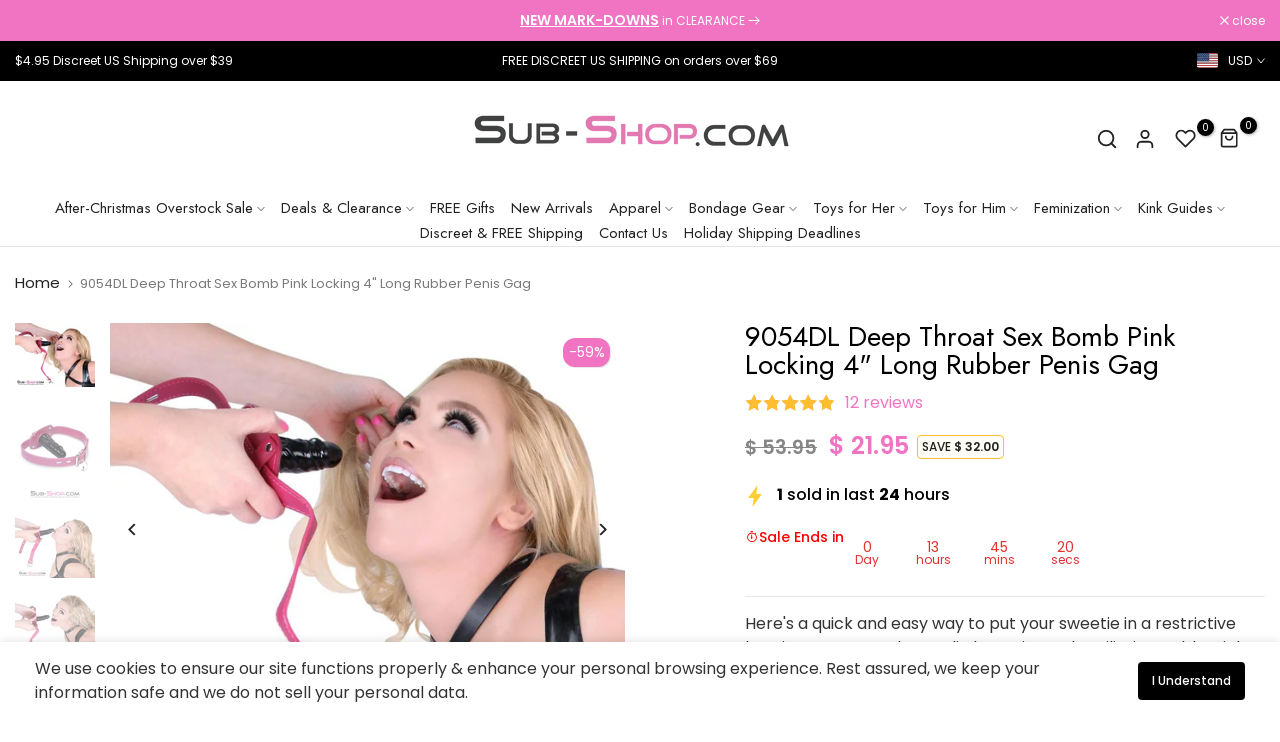

--- FILE ---
content_type: text/html; charset=utf-8
request_url: https://www.sub-shop.com/products/deep-throat-fuchsia-locking-4-long-rubber-penis-gag
body_size: 73734
content:
<!doctype html><html class="t4sp-theme no-js t4s-wrapper__custom rtl_false swatch_color_style_2 pr_img_effect_2 enable_eff_img1_true badge_shape_3 badge_reverse_color_true css_for_wis_app_true shadow_round_img_ t4s-header__e-commerce is-remove-unavai-1 t4_has_quickview_true t4_has_quickshop_true t4_has_atc_true t4_compare_true t4s-popup-qv  t4s-cart-count-0 t4s-pr-ellipsis-false
" lang="en">
  <head>
    <meta charset="utf-8">
    <meta http-equiv="X-UA-Compatible" content="IE=edge">
    <meta name="viewport" content="width=device-width, initial-scale=1, height=device-height, minimum-scale=1.0, maximum-scale=1.0">
    <meta name="theme-color" content="#fff">
    <link rel="canonical" href="https://www.sub-shop.com/products/deep-throat-fuchsia-locking-4-long-rubber-penis-gag">
    <link rel="preconnect" href="https://cdn.shopify.com" crossorigin><link rel="shortcut icon" type="image/png" href="//www.sub-shop.com/cdn/shop/files/favicon-updated.png?crop=center&height=32&v=1752166683&width=32"><link id="t4s-favico" rel="apple-touch-icon-precomposed" type="image/png" sizes="152x152" href="//www.sub-shop.com/cdn/shop/files/favicon-updated.png?crop=center&height=152&v=1752166683&width=152"><title>Sex Bomb Pink 4&quot; Long Rubber Penis Gag | BDSM Bondage Gear | Sub-Shop &ndash; Sub-Shop Bondage and Fetish Superstore</title>
    <meta name="description" content="Kinky 4” Locking Strap Rubber Penis Gag to indulge in erotic pleasures of deep throating. Latex penis gag is a must have accessory for DDLG doms and subs, even femdom mistresses and their male sissy slaves for their slave training and erotic pet play. Get quality yet affordable leatherette BDSM gear only from Sub-Shop!"><meta name="keywords" content="9054DL      Deep Throat Sex Bomb Pink Locking 4&quot; Long Rubber Penis Gag, Sub-Shop Bondage and Fetish Superstore, www.sub-shop.com"/><meta name="author" content="Sub-Shop">

<meta property="og:site_name" content="Sub-Shop Bondage and Fetish Superstore">
<meta property="og:url" content="https://www.sub-shop.com/products/deep-throat-fuchsia-locking-4-long-rubber-penis-gag">
<meta property="og:title" content="Sex Bomb Pink 4&quot; Long Rubber Penis Gag | BDSM Bondage Gear | Sub-Shop">
<meta property="og:type" content="product">
<meta property="og:description" content="Kinky 4” Locking Strap Rubber Penis Gag to indulge in erotic pleasures of deep throating. Latex penis gag is a must have accessory for DDLG doms and subs, even femdom mistresses and their male sissy slaves for their slave training and erotic pet play. Get quality yet affordable leatherette BDSM gear only from Sub-Shop!"><meta property="og:image" content="http://www.sub-shop.com/cdn/shop/products/gags-9054dl-deep-throat-sex-bomb-pink-locking-4-long-rubber-penis-gag-1176922343.jpg?v=1753958041">
  <meta property="og:image:secure_url" content="https://www.sub-shop.com/cdn/shop/products/gags-9054dl-deep-throat-sex-bomb-pink-locking-4-long-rubber-penis-gag-1176922343.jpg?v=1753958041">
  <meta property="og:image:width" content="1000">
  <meta property="og:image:height" content="800"><meta property="og:price:amount" content="21.95">
  <meta property="og:price:currency" content="USD"><meta name="twitter:site" content="@SubshopOfficial"><meta name="twitter:card" content="summary_large_image">
<meta name="twitter:title" content="Sex Bomb Pink 4&quot; Long Rubber Penis Gag | BDSM Bondage Gear | Sub-Shop">
<meta name="twitter:description" content="Kinky 4” Locking Strap Rubber Penis Gag to indulge in erotic pleasures of deep throating. Latex penis gag is a must have accessory for DDLG doms and subs, even femdom mistresses and their male sissy slaves for their slave training and erotic pet play. Get quality yet affordable leatherette BDSM gear only from Sub-Shop!"><script src="//www.sub-shop.com/cdn/shop/t/58/assets/lazysizes.min.js?v=19113999703148210021711937988" async="async"></script>
    <script src="//www.sub-shop.com/cdn/shop/t/58/assets/global.min.js?v=4393933175034925681711937988" defer="defer"></script>
    <script>window.performance && window.performance.mark && window.performance.mark('shopify.content_for_header.start');</script><meta name="google-site-verification" content="qgmjWTkS3N9KDIcQ4btS-fDjwXmQUQWnHTLb4yyyD9A">
<meta id="shopify-digital-wallet" name="shopify-digital-wallet" content="/3657253/digital_wallets/dialog">
<meta name="shopify-checkout-api-token" content="c9b698a680016c91402d523708bbb204">
<meta id="in-context-paypal-metadata" data-shop-id="3657253" data-venmo-supported="true" data-environment="production" data-locale="en_US" data-paypal-v4="true" data-currency="USD">
<link rel="alternate" type="application/json+oembed" href="https://www.sub-shop.com/products/deep-throat-fuchsia-locking-4-long-rubber-penis-gag.oembed">
<script async="async" src="/checkouts/internal/preloads.js?locale=en-US"></script>
<script id="shopify-features" type="application/json">{"accessToken":"c9b698a680016c91402d523708bbb204","betas":["rich-media-storefront-analytics"],"domain":"www.sub-shop.com","predictiveSearch":true,"shopId":3657253,"locale":"en"}</script>
<script>var Shopify = Shopify || {};
Shopify.shop = "sub-shop-com.myshopify.com";
Shopify.locale = "en";
Shopify.currency = {"active":"USD","rate":"1.0"};
Shopify.country = "US";
Shopify.theme = {"name":"Redesign Live - Subshop Unsen","id":137224814760,"schema_name":"Unsen","schema_version":"1.9.0","theme_store_id":null,"role":"main"};
Shopify.theme.handle = "null";
Shopify.theme.style = {"id":null,"handle":null};
Shopify.cdnHost = "www.sub-shop.com/cdn";
Shopify.routes = Shopify.routes || {};
Shopify.routes.root = "/";</script>
<script type="module">!function(o){(o.Shopify=o.Shopify||{}).modules=!0}(window);</script>
<script>!function(o){function n(){var o=[];function n(){o.push(Array.prototype.slice.apply(arguments))}return n.q=o,n}var t=o.Shopify=o.Shopify||{};t.loadFeatures=n(),t.autoloadFeatures=n()}(window);</script>
<script id="shop-js-analytics" type="application/json">{"pageType":"product"}</script>
<script defer="defer" async type="module" src="//www.sub-shop.com/cdn/shopifycloud/shop-js/modules/v2/client.init-shop-cart-sync_C5BV16lS.en.esm.js"></script>
<script defer="defer" async type="module" src="//www.sub-shop.com/cdn/shopifycloud/shop-js/modules/v2/chunk.common_CygWptCX.esm.js"></script>
<script type="module">
  await import("//www.sub-shop.com/cdn/shopifycloud/shop-js/modules/v2/client.init-shop-cart-sync_C5BV16lS.en.esm.js");
await import("//www.sub-shop.com/cdn/shopifycloud/shop-js/modules/v2/chunk.common_CygWptCX.esm.js");

  window.Shopify.SignInWithShop?.initShopCartSync?.({"fedCMEnabled":true,"windoidEnabled":true});

</script>
<script>(function() {
  var isLoaded = false;
  function asyncLoad() {
    if (isLoaded) return;
    isLoaded = true;
    var urls = ["https:\/\/static.affiliatly.com\/shopify\/v3\/shopify.js?affiliatly_code=AF-1021773\u0026shop=sub-shop-com.myshopify.com","https:\/\/reconvert-cdn.com\/assets\/js\/store_reconvert_node.js?v=2\u0026scid=M2U5NGJiNDFmNzc4MzdlNzNmYmIxZDNmYTc2YTVmZGQuNDQxYzllYmMzMzA0ZmRjOTgwY2ViODI3OTZjNTYyYWU=\u0026shop=sub-shop-com.myshopify.com","https:\/\/ideafyi.oss-us-west-1.aliyuncs.com\/js\/filter.js?v=9\u0026shop=sub-shop-com.myshopify.com"];
    for (var i = 0; i < urls.length; i++) {
      var s = document.createElement('script');
      s.type = 'text/javascript';
      s.async = true;
      s.src = urls[i];
      var x = document.getElementsByTagName('script')[0];
      x.parentNode.insertBefore(s, x);
    }
  };
  if(window.attachEvent) {
    window.attachEvent('onload', asyncLoad);
  } else {
    window.addEventListener('load', asyncLoad, false);
  }
})();</script>
<script id="__st">var __st={"a":3657253,"offset":-21600,"reqid":"8893e1fe-c152-4d51-bb9f-8ccb3af3facb-1768721818","pageurl":"www.sub-shop.com\/products\/deep-throat-fuchsia-locking-4-long-rubber-penis-gag","u":"d9e10e5afcde","p":"product","rtyp":"product","rid":8184822785};</script>
<script>window.ShopifyPaypalV4VisibilityTracking = true;</script>
<script id="captcha-bootstrap">!function(){'use strict';const t='contact',e='account',n='new_comment',o=[[t,t],['blogs',n],['comments',n],[t,'customer']],c=[[e,'customer_login'],[e,'guest_login'],[e,'recover_customer_password'],[e,'create_customer']],r=t=>t.map((([t,e])=>`form[action*='/${t}']:not([data-nocaptcha='true']) input[name='form_type'][value='${e}']`)).join(','),a=t=>()=>t?[...document.querySelectorAll(t)].map((t=>t.form)):[];function s(){const t=[...o],e=r(t);return a(e)}const i='password',u='form_key',d=['recaptcha-v3-token','g-recaptcha-response','h-captcha-response',i],f=()=>{try{return window.sessionStorage}catch{return}},m='__shopify_v',_=t=>t.elements[u];function p(t,e,n=!1){try{const o=window.sessionStorage,c=JSON.parse(o.getItem(e)),{data:r}=function(t){const{data:e,action:n}=t;return t[m]||n?{data:e,action:n}:{data:t,action:n}}(c);for(const[e,n]of Object.entries(r))t.elements[e]&&(t.elements[e].value=n);n&&o.removeItem(e)}catch(o){console.error('form repopulation failed',{error:o})}}const l='form_type',E='cptcha';function T(t){t.dataset[E]=!0}const w=window,h=w.document,L='Shopify',v='ce_forms',y='captcha';let A=!1;((t,e)=>{const n=(g='f06e6c50-85a8-45c8-87d0-21a2b65856fe',I='https://cdn.shopify.com/shopifycloud/storefront-forms-hcaptcha/ce_storefront_forms_captcha_hcaptcha.v1.5.2.iife.js',D={infoText:'Protected by hCaptcha',privacyText:'Privacy',termsText:'Terms'},(t,e,n)=>{const o=w[L][v],c=o.bindForm;if(c)return c(t,g,e,D).then(n);var r;o.q.push([[t,g,e,D],n]),r=I,A||(h.body.append(Object.assign(h.createElement('script'),{id:'captcha-provider',async:!0,src:r})),A=!0)});var g,I,D;w[L]=w[L]||{},w[L][v]=w[L][v]||{},w[L][v].q=[],w[L][y]=w[L][y]||{},w[L][y].protect=function(t,e){n(t,void 0,e),T(t)},Object.freeze(w[L][y]),function(t,e,n,w,h,L){const[v,y,A,g]=function(t,e,n){const i=e?o:[],u=t?c:[],d=[...i,...u],f=r(d),m=r(i),_=r(d.filter((([t,e])=>n.includes(e))));return[a(f),a(m),a(_),s()]}(w,h,L),I=t=>{const e=t.target;return e instanceof HTMLFormElement?e:e&&e.form},D=t=>v().includes(t);t.addEventListener('submit',(t=>{const e=I(t);if(!e)return;const n=D(e)&&!e.dataset.hcaptchaBound&&!e.dataset.recaptchaBound,o=_(e),c=g().includes(e)&&(!o||!o.value);(n||c)&&t.preventDefault(),c&&!n&&(function(t){try{if(!f())return;!function(t){const e=f();if(!e)return;const n=_(t);if(!n)return;const o=n.value;o&&e.removeItem(o)}(t);const e=Array.from(Array(32),(()=>Math.random().toString(36)[2])).join('');!function(t,e){_(t)||t.append(Object.assign(document.createElement('input'),{type:'hidden',name:u})),t.elements[u].value=e}(t,e),function(t,e){const n=f();if(!n)return;const o=[...t.querySelectorAll(`input[type='${i}']`)].map((({name:t})=>t)),c=[...d,...o],r={};for(const[a,s]of new FormData(t).entries())c.includes(a)||(r[a]=s);n.setItem(e,JSON.stringify({[m]:1,action:t.action,data:r}))}(t,e)}catch(e){console.error('failed to persist form',e)}}(e),e.submit())}));const S=(t,e)=>{t&&!t.dataset[E]&&(n(t,e.some((e=>e===t))),T(t))};for(const o of['focusin','change'])t.addEventListener(o,(t=>{const e=I(t);D(e)&&S(e,y())}));const B=e.get('form_key'),M=e.get(l),P=B&&M;t.addEventListener('DOMContentLoaded',(()=>{const t=y();if(P)for(const e of t)e.elements[l].value===M&&p(e,B);[...new Set([...A(),...v().filter((t=>'true'===t.dataset.shopifyCaptcha))])].forEach((e=>S(e,t)))}))}(h,new URLSearchParams(w.location.search),n,t,e,['guest_login'])})(!0,!0)}();</script>
<script integrity="sha256-4kQ18oKyAcykRKYeNunJcIwy7WH5gtpwJnB7kiuLZ1E=" data-source-attribution="shopify.loadfeatures" defer="defer" src="//www.sub-shop.com/cdn/shopifycloud/storefront/assets/storefront/load_feature-a0a9edcb.js" crossorigin="anonymous"></script>
<script data-source-attribution="shopify.dynamic_checkout.dynamic.init">var Shopify=Shopify||{};Shopify.PaymentButton=Shopify.PaymentButton||{isStorefrontPortableWallets:!0,init:function(){window.Shopify.PaymentButton.init=function(){};var t=document.createElement("script");t.src="https://www.sub-shop.com/cdn/shopifycloud/portable-wallets/latest/portable-wallets.en.js",t.type="module",document.head.appendChild(t)}};
</script>
<script data-source-attribution="shopify.dynamic_checkout.buyer_consent">
  function portableWalletsHideBuyerConsent(e){var t=document.getElementById("shopify-buyer-consent"),n=document.getElementById("shopify-subscription-policy-button");t&&n&&(t.classList.add("hidden"),t.setAttribute("aria-hidden","true"),n.removeEventListener("click",e))}function portableWalletsShowBuyerConsent(e){var t=document.getElementById("shopify-buyer-consent"),n=document.getElementById("shopify-subscription-policy-button");t&&n&&(t.classList.remove("hidden"),t.removeAttribute("aria-hidden"),n.addEventListener("click",e))}window.Shopify?.PaymentButton&&(window.Shopify.PaymentButton.hideBuyerConsent=portableWalletsHideBuyerConsent,window.Shopify.PaymentButton.showBuyerConsent=portableWalletsShowBuyerConsent);
</script>
<script>
  function portableWalletsCleanup(e){e&&e.src&&console.error("Failed to load portable wallets script "+e.src);var t=document.querySelectorAll("shopify-accelerated-checkout .shopify-payment-button__skeleton, shopify-accelerated-checkout-cart .wallet-cart-button__skeleton"),e=document.getElementById("shopify-buyer-consent");for(let e=0;e<t.length;e++)t[e].remove();e&&e.remove()}function portableWalletsNotLoadedAsModule(e){e instanceof ErrorEvent&&"string"==typeof e.message&&e.message.includes("import.meta")&&"string"==typeof e.filename&&e.filename.includes("portable-wallets")&&(window.removeEventListener("error",portableWalletsNotLoadedAsModule),window.Shopify.PaymentButton.failedToLoad=e,"loading"===document.readyState?document.addEventListener("DOMContentLoaded",window.Shopify.PaymentButton.init):window.Shopify.PaymentButton.init())}window.addEventListener("error",portableWalletsNotLoadedAsModule);
</script>

<script type="module" src="https://www.sub-shop.com/cdn/shopifycloud/portable-wallets/latest/portable-wallets.en.js" onError="portableWalletsCleanup(this)" crossorigin="anonymous"></script>
<script nomodule>
  document.addEventListener("DOMContentLoaded", portableWalletsCleanup);
</script>

<link id="shopify-accelerated-checkout-styles" rel="stylesheet" media="screen" href="https://www.sub-shop.com/cdn/shopifycloud/portable-wallets/latest/accelerated-checkout-backwards-compat.css" crossorigin="anonymous">
<style id="shopify-accelerated-checkout-cart">
        #shopify-buyer-consent {
  margin-top: 1em;
  display: inline-block;
  width: 100%;
}

#shopify-buyer-consent.hidden {
  display: none;
}

#shopify-subscription-policy-button {
  background: none;
  border: none;
  padding: 0;
  text-decoration: underline;
  font-size: inherit;
  cursor: pointer;
}

#shopify-subscription-policy-button::before {
  box-shadow: none;
}

      </style>

<script>window.performance && window.performance.mark && window.performance.mark('shopify.content_for_header.end');</script>
<link rel="preconnect" href="https://fonts.googleapis.com">
    <link rel="preconnect" href="https://fonts.gstatic.com" crossorigin><link rel="stylesheet" href="https://fonts.googleapis.com/css?family=Jost:300,300i,400,400i,500,500i,600,600i,700,700i,800,800i|Poppins:300,300i,400,400i,500,500i,600,600i,700,700i,800,800i&display=swap" media="print" onload="this.media='all'"><link href="//www.sub-shop.com/cdn/shop/t/58/assets/t4s-base.css?v=180203407878897195091711937989" rel="stylesheet" type="text/css" media="all" /><style data-shopify>:root {
        
        /* CSS Variables */
      --wrapper-mw      : 1440px;
      --width-nt-stretch   : 1200px;
      --padding-nt-stretch : 3rem/2;
      --font-family-1   : Jost;
      --font-family-2   : Poppins;
      --font-family-3   : Poppins;
      --font-body-family   : Poppins;
      --font-heading-family: Jost;
      
      
      --t4s-success-color       : #428445;
      --t4s-success-color-rgb   : 66, 132, 69;
      --t4s-warning-color       : #e0b252;
      --t4s-warning-color-rgb   : 224, 178, 82;
      --t4s-error-color         : #EB001B;
      --t4s-error-color-rgb     : 235, 0, 27;
      --t4s-light-color         : #ffffff;
      --t4s-dark-color          : #222222;
      --t4s-highlight-color     : #ec0101;
      --t4s-tooltip-background  : #383838;
      --t4s-tooltip-color       : #fff;
      --primary-sw-color        : #333;
      --primary-sw-color-rgb    : 51, 51, 51;
      --border-sw-color         : #d4d4d4;
      --secondary-sw-color      : #868686;
      --sale-price-color        : #f174c3;
      --primary-price-color     : #000000;
      --secondary-price-color   : #868686;
      
      --t4s-body-background     : #fff;
      --text-color              : #333333;
      --text-color-rgb          : 51, 51, 51;
      --heading-color           : #000000;
      --accent-color            : #f174c3;
      --accent-color-rgb        : 241, 116, 195;
      --accent-color-darken     : #ea2fa5;
      --accent-color-hover      : var(--accent-color-darken);
      --secondary-color         : #f174c3;
      --secondary-color-rgb     : 241, 116, 195;
      --link-color              : #f174c3;
      --link-color-hover        : #f174c3;
      --border-color            : #e6e6e6;
      --border-color-rgb        : 230, 230, 230;
      --button-background       : #f174c3;
      --button-color            : #fff; 
      --button-background-hover : #f174c3;
      --button-color-hover      : #fff;

      --btn-radius              : 0px;
      --btn-radius2             : 40px;
      --other-radius            : 0px;

      --sale-badge-primary    : #fff;
      --sale-badge-secondary         : #222;
      --new-badge-primary     : #f174c3;
      --new-badge-secondary          : #fff;
      --preorder-badge-primary: #0774d7;
      --preorder-badge-secondary     : #fff;
      --soldout-badge-primary : #999999;
      --soldout-badge-secondary      : #fff;
      --custom-badge-primary  : #ec7501;
      --custom-badge-secondary       : #fff;/* Shopify related variables */
      --payment-terms-background-color: ;
      
      --lz-background: #f5f5f5;
      --lz-img: url("//www.sub-shop.com/cdn/shop/t/58/assets/t4s_loader.svg?v=53524852111707194331711938659");}

    html {
      font-size: 62.5%;
    }

    body {
      overflow-x: hidden;
      margin: 0;
      font-size: 16px;
      letter-spacing: 0px;
      color: var(--text-color);
      font-family: var(--font-body-family);
      line-height: 1.5;
      font-weight: 400;
      -webkit-font-smoothing: auto;
      -moz-osx-font-smoothing: auto;
    }
    /*
    @media screen and (min-width: 750px) {
      body {
        font-size: 1.6rem;
      }
    }
    */

    h1, h2, h3, h4, h5, h6, .t4s_as_title {
      color: var(--heading-color);
      font-family: var(--font-heading-family);
      line-height: 1.4;
      font-weight: 500;
      letter-spacing: 0px;
    }
    h1 { font-size: 50px }
    h2 { font-size: 36px }
    h3 { font-size: 28px }
    h4 { font-size: 24px }
    h5 { font-size: 21px }
    h6 { font-size: 19px }
    a,.t4s_as_link {
      /* font-family: var(--font-link-family); */
      color: var(--link-color);
    }
    button,
    input,
    optgroup,
    select,
    textarea {
      border-color: var(--border-color);
    }
    .t4s_as_button,
    button,
    input[type="button"]:not(.t4s-btn),
    input[type="reset"],
    input[type="submit"]:not(.t4s-btn) {
      font-family: var(--font-button-family);
      color: var(--button-color);
      background-color: var(--button-background);
      border-color: var(--button-background);
    }
    .t4s_as_button:hover,
    button:hover,
    input[type="button"]:not(.t4s-btn):hover, 
    input[type="reset"]:hover,
    input[type="submit"]:not(.t4s-btn):hover  {
      color: var(--button-color-hover);
      background-color: var(--button-background-hover);
      border-color: var(--button-background-hover);
    }
    
    .t4s-cp,.t4s-color-accent { color : var(--accent-color) }.t4s-ct,.t4s-color-text { color : var(--text-color) }.t4s-ch,.t4ss-color-heading { color : var(--heading-color) }.t4s-csecondary { color : var(--secondary-color ) }.t4s-cwhite { color : var(--t4s-light-color) }
    
    .t4s-fnt-fm-1 {
      font-family: var(--font-family-1) !important;
    }
    .t4s-fnt-fm-2 {
      font-family: var(--font-family-2) !important;
    }
    .t4s-fnt-fm-3 {
      font-family: var(--font-family-3) !important;
    }
    .t4s-cr {
        color: var(--t4s-highlight-color);
    }
    .t4s-price__sale { color: var(--sale-price-color); }@media (min-width: 1490px) { 
        .is--t4s-stretch {--width-nt-stretch : var(--wrapper-mw);}
      }
      @media (max-width: 1440px) and (min-width: 1025px) {
        .t4s-flickity-slider.t4s-slider-btn__between-content .flickityt4s-prev-next-button { --ts-gutter-x: 3rem; } 
      }@media (-moz-touch-enabled: 0), (hover: hover) and (min-width: 1025px) {
      a:hover,.t4s_as_link:hover {
        color: var(--link-color-hover);
      }
    }
    .t4s-fix-overflow.t4s-row { max-width: 100vw;margin-left: auto;margin-right: auto;}.lazyloadt4s-opt {opacity: 1 !important;transition: opacity 0s, transform 1s !important;}.t4s-d-block {display: block;}.t4s-d-none {display: none;}@media (min-width: 768px) {.t4s-d-md-block {display: block;}.t4s-d-md-none {display: none; }}@media (min-width: 1025px) {.t4s-d-lg-block {display: block;}.t4s-d-lg-none {display: none; }}.t4s-pr-color__item.t4s-pr-color--sold-out {
        display: none;
      }</style><script>
  const isBehaviorSmooth = 'scrollBehavior' in document.documentElement.style && getComputedStyle(document.documentElement).scrollBehavior === 'smooth';
  const t4sXMLHttpRequest = window.XMLHttpRequest, documentElementT4s = document.documentElement; documentElementT4s.className = documentElementT4s.className.replace('no-js', 'js');function loadImageT4s(_this) { _this.classList.add('lazyloadt4sed')};(function() { const matchMediaHoverT4s = (window.matchMedia('(-moz-touch-enabled: 1), (hover: none)')).matches; documentElementT4s.className += ((window.CSS && window.CSS.supports('(position: sticky) or (position: -webkit-sticky)')) ? ' t4sp-sticky' : ' t4sp-no-sticky'); documentElementT4s.className += matchMediaHoverT4s ? ' t4sp-no-hover' : ' t4sp-hover'; window.onpageshow = function() { if (performance.navigation.type === 2) {document.dispatchEvent(new CustomEvent('cart:refresh'))} }; if (!matchMediaHoverT4s && window.width > 1024) { document.addEventListener('mousemove', function(evt) { documentElementT4s.classList.replace('t4sp-no-hover','t4sp-hover'); document.dispatchEvent(new CustomEvent('theme:hover')); }, {once : true} ); } }());</script><link rel="stylesheet" href="//www.sub-shop.com/cdn/shop/t/58/assets/ecomrise-colors.css?v=111603181540343972631711937988" media="print" onload="this.media='all'"><link href="//www.sub-shop.com/cdn/shop/t/58/assets/custom-redesign.css?v=43089277730911840591737074412" rel="stylesheet" type="text/css" media="all" />

    

  <!-- BEGIN app block: shopify://apps/easyban-country-blocker/blocks/easyban-blocker/6583aec2-8e90-464e-9601-efb6039a18f8 --><script src="https://cdn.shopify.com/extensions/0199b407-62ab-757c-8c40-b410f744da52/easy-ban-40/assets/filter.js?v=13&shop=sub-shop-com.myshopify.com" async></script>
<script src="https://cdn.shopify.com/extensions/0199b407-62ab-757c-8c40-b410f744da52/easy-ban-40/assets/regc.js?v=1&shop=sub-shop-com.myshopify.com" async></script>












  

  <script async>
    !function e(){let t=document.cookie.split(";"),n=!1;for(let o=0;o<t.length;o++){let s=t[o].trim();if(s.startsWith("_idy_supba=")){n="true"===s.split("=")[1];break}}if(!n){if(document.body){let a={m_rc:"no",m_ts:"no",m_dd:"yes",pr_t:"no",k_all:"no",k_copy:"no",k_paste:"no",k_print:"no",k_save:"no",K_f12:""};try{if("yes"==a.m_rc&&(document.body.oncontextmenu=function(){return!1}),"yes"==a.m_ts){let r=document.createElement("style");r.textContent=`body {
            -webkit-touch-callout: none;
            -webkit-user-select: none;
            -khtml-user-select: none;
            -moz-user-select: none;
            -ms-user-select: none;
            user-select: none;
          }`,document.head.appendChild(r)}if("yes"==a.m_dd&&(document.body.ondragstart=function(){return!1},document.body.ondrop=function(){return!1}),"yes"==a.pr_t){let p=document.createElement("style");p.media="print",p.textContent="* { display: none; }",document.head.appendChild(p)}("yes"==a.k_all||"yes"==a.k_copy||"yes"==a.k_paste||"yes"==a.k_print||"yes"==a.k_save||"yes"==a.K_f12)&&(document.body.onkeydown=function(e){if("yes"==a.k_all&&"a"==e.key.toLowerCase()&&(e.ctrlKey||e.metaKey)||"yes"==a.k_copy&&"c"==e.key.toLowerCase()&&(e.ctrlKey||e.metaKey)||"yes"==a.k_paste&&"v"==e.key.toLowerCase()&&(e.ctrlKey||e.metaKey)||"yes"==a.k_print&&"p"==e.key.toLowerCase()&&(e.ctrlKey||e.metaKey)||"yes"==a.k_save&&"s"==e.key.toLowerCase()&&(e.ctrlKey||e.metaKey)||"yes"==a.K_f12&&"f12"==e.key.toLowerCase())return!1})}catch(c){}}else setTimeout(e,200)}}();  
  </script>





<!-- END app block --><link href="https://cdn.shopify.com/extensions/019aaa54-6629-7eb1-b13a-d1f2668e9d67/now-in-stock-3-31/assets/iStock-notify-2.0.1.css" rel="stylesheet" type="text/css" media="all">
<script src="https://cdn.shopify.com/extensions/019bc086-286e-74e1-9084-a094cce9ef50/salepify-805/assets/progress-bar.script.js" type="text/javascript" defer="defer"></script>
<script src="https://cdn.shopify.com/extensions/019b1fe6-6793-7131-87bc-b189ab93914c/app-extension-161/assets/optionize-extension.js" type="text/javascript" defer="defer"></script>
<link href="https://cdn.shopify.com/extensions/019b1fe6-6793-7131-87bc-b189ab93914c/app-extension-161/assets/optionize-extension-style.css" rel="stylesheet" type="text/css" media="all">
<script src="https://cdn.shopify.com/extensions/019bc086-286e-74e1-9084-a094cce9ef50/salepify-805/assets/free-gift.script.js" type="text/javascript" defer="defer"></script>
<link href="https://monorail-edge.shopifysvc.com" rel="dns-prefetch">
<script>(function(){if ("sendBeacon" in navigator && "performance" in window) {try {var session_token_from_headers = performance.getEntriesByType('navigation')[0].serverTiming.find(x => x.name == '_s').description;} catch {var session_token_from_headers = undefined;}var session_cookie_matches = document.cookie.match(/_shopify_s=([^;]*)/);var session_token_from_cookie = session_cookie_matches && session_cookie_matches.length === 2 ? session_cookie_matches[1] : "";var session_token = session_token_from_headers || session_token_from_cookie || "";function handle_abandonment_event(e) {var entries = performance.getEntries().filter(function(entry) {return /monorail-edge.shopifysvc.com/.test(entry.name);});if (!window.abandonment_tracked && entries.length === 0) {window.abandonment_tracked = true;var currentMs = Date.now();var navigation_start = performance.timing.navigationStart;var payload = {shop_id: 3657253,url: window.location.href,navigation_start,duration: currentMs - navigation_start,session_token,page_type: "product"};window.navigator.sendBeacon("https://monorail-edge.shopifysvc.com/v1/produce", JSON.stringify({schema_id: "online_store_buyer_site_abandonment/1.1",payload: payload,metadata: {event_created_at_ms: currentMs,event_sent_at_ms: currentMs}}));}}window.addEventListener('pagehide', handle_abandonment_event);}}());</script>
<script id="web-pixels-manager-setup">(function e(e,d,r,n,o){if(void 0===o&&(o={}),!Boolean(null===(a=null===(i=window.Shopify)||void 0===i?void 0:i.analytics)||void 0===a?void 0:a.replayQueue)){var i,a;window.Shopify=window.Shopify||{};var t=window.Shopify;t.analytics=t.analytics||{};var s=t.analytics;s.replayQueue=[],s.publish=function(e,d,r){return s.replayQueue.push([e,d,r]),!0};try{self.performance.mark("wpm:start")}catch(e){}var l=function(){var e={modern:/Edge?\/(1{2}[4-9]|1[2-9]\d|[2-9]\d{2}|\d{4,})\.\d+(\.\d+|)|Firefox\/(1{2}[4-9]|1[2-9]\d|[2-9]\d{2}|\d{4,})\.\d+(\.\d+|)|Chrom(ium|e)\/(9{2}|\d{3,})\.\d+(\.\d+|)|(Maci|X1{2}).+ Version\/(15\.\d+|(1[6-9]|[2-9]\d|\d{3,})\.\d+)([,.]\d+|)( \(\w+\)|)( Mobile\/\w+|) Safari\/|Chrome.+OPR\/(9{2}|\d{3,})\.\d+\.\d+|(CPU[ +]OS|iPhone[ +]OS|CPU[ +]iPhone|CPU IPhone OS|CPU iPad OS)[ +]+(15[._]\d+|(1[6-9]|[2-9]\d|\d{3,})[._]\d+)([._]\d+|)|Android:?[ /-](13[3-9]|1[4-9]\d|[2-9]\d{2}|\d{4,})(\.\d+|)(\.\d+|)|Android.+Firefox\/(13[5-9]|1[4-9]\d|[2-9]\d{2}|\d{4,})\.\d+(\.\d+|)|Android.+Chrom(ium|e)\/(13[3-9]|1[4-9]\d|[2-9]\d{2}|\d{4,})\.\d+(\.\d+|)|SamsungBrowser\/([2-9]\d|\d{3,})\.\d+/,legacy:/Edge?\/(1[6-9]|[2-9]\d|\d{3,})\.\d+(\.\d+|)|Firefox\/(5[4-9]|[6-9]\d|\d{3,})\.\d+(\.\d+|)|Chrom(ium|e)\/(5[1-9]|[6-9]\d|\d{3,})\.\d+(\.\d+|)([\d.]+$|.*Safari\/(?![\d.]+ Edge\/[\d.]+$))|(Maci|X1{2}).+ Version\/(10\.\d+|(1[1-9]|[2-9]\d|\d{3,})\.\d+)([,.]\d+|)( \(\w+\)|)( Mobile\/\w+|) Safari\/|Chrome.+OPR\/(3[89]|[4-9]\d|\d{3,})\.\d+\.\d+|(CPU[ +]OS|iPhone[ +]OS|CPU[ +]iPhone|CPU IPhone OS|CPU iPad OS)[ +]+(10[._]\d+|(1[1-9]|[2-9]\d|\d{3,})[._]\d+)([._]\d+|)|Android:?[ /-](13[3-9]|1[4-9]\d|[2-9]\d{2}|\d{4,})(\.\d+|)(\.\d+|)|Mobile Safari.+OPR\/([89]\d|\d{3,})\.\d+\.\d+|Android.+Firefox\/(13[5-9]|1[4-9]\d|[2-9]\d{2}|\d{4,})\.\d+(\.\d+|)|Android.+Chrom(ium|e)\/(13[3-9]|1[4-9]\d|[2-9]\d{2}|\d{4,})\.\d+(\.\d+|)|Android.+(UC? ?Browser|UCWEB|U3)[ /]?(15\.([5-9]|\d{2,})|(1[6-9]|[2-9]\d|\d{3,})\.\d+)\.\d+|SamsungBrowser\/(5\.\d+|([6-9]|\d{2,})\.\d+)|Android.+MQ{2}Browser\/(14(\.(9|\d{2,})|)|(1[5-9]|[2-9]\d|\d{3,})(\.\d+|))(\.\d+|)|K[Aa][Ii]OS\/(3\.\d+|([4-9]|\d{2,})\.\d+)(\.\d+|)/},d=e.modern,r=e.legacy,n=navigator.userAgent;return n.match(d)?"modern":n.match(r)?"legacy":"unknown"}(),u="modern"===l?"modern":"legacy",c=(null!=n?n:{modern:"",legacy:""})[u],f=function(e){return[e.baseUrl,"/wpm","/b",e.hashVersion,"modern"===e.buildTarget?"m":"l",".js"].join("")}({baseUrl:d,hashVersion:r,buildTarget:u}),m=function(e){var d=e.version,r=e.bundleTarget,n=e.surface,o=e.pageUrl,i=e.monorailEndpoint;return{emit:function(e){var a=e.status,t=e.errorMsg,s=(new Date).getTime(),l=JSON.stringify({metadata:{event_sent_at_ms:s},events:[{schema_id:"web_pixels_manager_load/3.1",payload:{version:d,bundle_target:r,page_url:o,status:a,surface:n,error_msg:t},metadata:{event_created_at_ms:s}}]});if(!i)return console&&console.warn&&console.warn("[Web Pixels Manager] No Monorail endpoint provided, skipping logging."),!1;try{return self.navigator.sendBeacon.bind(self.navigator)(i,l)}catch(e){}var u=new XMLHttpRequest;try{return u.open("POST",i,!0),u.setRequestHeader("Content-Type","text/plain"),u.send(l),!0}catch(e){return console&&console.warn&&console.warn("[Web Pixels Manager] Got an unhandled error while logging to Monorail."),!1}}}}({version:r,bundleTarget:l,surface:e.surface,pageUrl:self.location.href,monorailEndpoint:e.monorailEndpoint});try{o.browserTarget=l,function(e){var d=e.src,r=e.async,n=void 0===r||r,o=e.onload,i=e.onerror,a=e.sri,t=e.scriptDataAttributes,s=void 0===t?{}:t,l=document.createElement("script"),u=document.querySelector("head"),c=document.querySelector("body");if(l.async=n,l.src=d,a&&(l.integrity=a,l.crossOrigin="anonymous"),s)for(var f in s)if(Object.prototype.hasOwnProperty.call(s,f))try{l.dataset[f]=s[f]}catch(e){}if(o&&l.addEventListener("load",o),i&&l.addEventListener("error",i),u)u.appendChild(l);else{if(!c)throw new Error("Did not find a head or body element to append the script");c.appendChild(l)}}({src:f,async:!0,onload:function(){if(!function(){var e,d;return Boolean(null===(d=null===(e=window.Shopify)||void 0===e?void 0:e.analytics)||void 0===d?void 0:d.initialized)}()){var d=window.webPixelsManager.init(e)||void 0;if(d){var r=window.Shopify.analytics;r.replayQueue.forEach((function(e){var r=e[0],n=e[1],o=e[2];d.publishCustomEvent(r,n,o)})),r.replayQueue=[],r.publish=d.publishCustomEvent,r.visitor=d.visitor,r.initialized=!0}}},onerror:function(){return m.emit({status:"failed",errorMsg:"".concat(f," has failed to load")})},sri:function(e){var d=/^sha384-[A-Za-z0-9+/=]+$/;return"string"==typeof e&&d.test(e)}(c)?c:"",scriptDataAttributes:o}),m.emit({status:"loading"})}catch(e){m.emit({status:"failed",errorMsg:(null==e?void 0:e.message)||"Unknown error"})}}})({shopId: 3657253,storefrontBaseUrl: "https://www.sub-shop.com",extensionsBaseUrl: "https://extensions.shopifycdn.com/cdn/shopifycloud/web-pixels-manager",monorailEndpoint: "https://monorail-edge.shopifysvc.com/unstable/produce_batch",surface: "storefront-renderer",enabledBetaFlags: ["2dca8a86"],webPixelsConfigList: [{"id":"848429224","configuration":"{\"accountID\":\"6216aba7-1036-4bf1-b5e2-27f24db14212\"}","eventPayloadVersion":"v1","runtimeContext":"STRICT","scriptVersion":"9f468f867a64642e46238f80055953d7","type":"APP","apiClientId":2441839,"privacyPurposes":["ANALYTICS","MARKETING","SALE_OF_DATA"],"dataSharingAdjustments":{"protectedCustomerApprovalScopes":["read_customer_address","read_customer_email","read_customer_name","read_customer_personal_data","read_customer_phone"]}},{"id":"638976168","configuration":"{\"config\":\"{\\\"google_tag_ids\\\":[\\\"G-E02V9CGNC8\\\",\\\"GT-NBP3XZ9K\\\"],\\\"target_country\\\":\\\"ZZ\\\",\\\"gtag_events\\\":[{\\\"type\\\":\\\"begin_checkout\\\",\\\"action_label\\\":[\\\"G-E02V9CGNC8\\\",\\\"AW-971376074\\\/n9jhCN-dv_saEMqLmM8D\\\"]},{\\\"type\\\":\\\"search\\\",\\\"action_label\\\":[\\\"G-E02V9CGNC8\\\",\\\"AW-971376074\\\/OsccCOudv_saEMqLmM8D\\\"]},{\\\"type\\\":\\\"view_item\\\",\\\"action_label\\\":[\\\"G-E02V9CGNC8\\\",\\\"AW-971376074\\\/z2t7COidv_saEMqLmM8D\\\",\\\"MC-R042NGNMHT\\\"]},{\\\"type\\\":\\\"purchase\\\",\\\"action_label\\\":[\\\"G-E02V9CGNC8\\\",\\\"AW-971376074\\\/uVIhCNydv_saEMqLmM8D\\\",\\\"MC-R042NGNMHT\\\"]},{\\\"type\\\":\\\"page_view\\\",\\\"action_label\\\":[\\\"G-E02V9CGNC8\\\",\\\"AW-971376074\\\/ArY_COWdv_saEMqLmM8D\\\",\\\"MC-R042NGNMHT\\\"]},{\\\"type\\\":\\\"add_payment_info\\\",\\\"action_label\\\":[\\\"G-E02V9CGNC8\\\",\\\"AW-971376074\\\/4pFTCO6dv_saEMqLmM8D\\\"]},{\\\"type\\\":\\\"add_to_cart\\\",\\\"action_label\\\":[\\\"G-E02V9CGNC8\\\",\\\"AW-971376074\\\/rn4MCOKdv_saEMqLmM8D\\\"]}],\\\"enable_monitoring_mode\\\":false}\"}","eventPayloadVersion":"v1","runtimeContext":"OPEN","scriptVersion":"b2a88bafab3e21179ed38636efcd8a93","type":"APP","apiClientId":1780363,"privacyPurposes":[],"dataSharingAdjustments":{"protectedCustomerApprovalScopes":["read_customer_address","read_customer_email","read_customer_name","read_customer_personal_data","read_customer_phone"]}},{"id":"591397032","configuration":"{\"accountID\":\"AF-1021773\", \"server\": \"S1\"}","eventPayloadVersion":"v1","runtimeContext":"STRICT","scriptVersion":"7a2c71e345b769300212968dc75a7a85","type":"APP","apiClientId":293037,"privacyPurposes":["ANALYTICS","MARKETING","SALE_OF_DATA"],"dataSharingAdjustments":{"protectedCustomerApprovalScopes":["read_customer_email","read_customer_name","read_customer_personal_data","read_customer_phone"]}},{"id":"shopify-app-pixel","configuration":"{}","eventPayloadVersion":"v1","runtimeContext":"STRICT","scriptVersion":"0450","apiClientId":"shopify-pixel","type":"APP","privacyPurposes":["ANALYTICS","MARKETING"]},{"id":"shopify-custom-pixel","eventPayloadVersion":"v1","runtimeContext":"LAX","scriptVersion":"0450","apiClientId":"shopify-pixel","type":"CUSTOM","privacyPurposes":["ANALYTICS","MARKETING"]}],isMerchantRequest: false,initData: {"shop":{"name":"Sub-Shop Bondage and Fetish Superstore","paymentSettings":{"currencyCode":"USD"},"myshopifyDomain":"sub-shop-com.myshopify.com","countryCode":"US","storefrontUrl":"https:\/\/www.sub-shop.com"},"customer":null,"cart":null,"checkout":null,"productVariants":[{"price":{"amount":21.95,"currencyCode":"USD"},"product":{"title":"9054DL      Deep Throat Sex Bomb Pink Locking 4\" Long Rubber Penis Gag","vendor":"Idea","id":"8184822785","untranslatedTitle":"9054DL      Deep Throat Sex Bomb Pink Locking 4\" Long Rubber Penis Gag","url":"\/products\/deep-throat-fuchsia-locking-4-long-rubber-penis-gag","type":"Gags"},"id":"27268670913","image":{"src":"\/\/www.sub-shop.com\/cdn\/shop\/products\/gags-9054dl-deep-throat-sex-bomb-pink-locking-4-long-rubber-penis-gag-1176922343.jpg?v=1753958041"},"sku":"9054-G-1","title":"Default Title","untranslatedTitle":"Default Title"}],"purchasingCompany":null},},"https://www.sub-shop.com/cdn","fcfee988w5aeb613cpc8e4bc33m6693e112",{"modern":"","legacy":""},{"shopId":"3657253","storefrontBaseUrl":"https:\/\/www.sub-shop.com","extensionBaseUrl":"https:\/\/extensions.shopifycdn.com\/cdn\/shopifycloud\/web-pixels-manager","surface":"storefront-renderer","enabledBetaFlags":"[\"2dca8a86\"]","isMerchantRequest":"false","hashVersion":"fcfee988w5aeb613cpc8e4bc33m6693e112","publish":"custom","events":"[[\"page_viewed\",{}],[\"product_viewed\",{\"productVariant\":{\"price\":{\"amount\":21.95,\"currencyCode\":\"USD\"},\"product\":{\"title\":\"9054DL      Deep Throat Sex Bomb Pink Locking 4\\\" Long Rubber Penis Gag\",\"vendor\":\"Idea\",\"id\":\"8184822785\",\"untranslatedTitle\":\"9054DL      Deep Throat Sex Bomb Pink Locking 4\\\" Long Rubber Penis Gag\",\"url\":\"\/products\/deep-throat-fuchsia-locking-4-long-rubber-penis-gag\",\"type\":\"Gags\"},\"id\":\"27268670913\",\"image\":{\"src\":\"\/\/www.sub-shop.com\/cdn\/shop\/products\/gags-9054dl-deep-throat-sex-bomb-pink-locking-4-long-rubber-penis-gag-1176922343.jpg?v=1753958041\"},\"sku\":\"9054-G-1\",\"title\":\"Default Title\",\"untranslatedTitle\":\"Default Title\"}}]]"});</script><script>
  window.ShopifyAnalytics = window.ShopifyAnalytics || {};
  window.ShopifyAnalytics.meta = window.ShopifyAnalytics.meta || {};
  window.ShopifyAnalytics.meta.currency = 'USD';
  var meta = {"product":{"id":8184822785,"gid":"gid:\/\/shopify\/Product\/8184822785","vendor":"Idea","type":"Gags","handle":"deep-throat-fuchsia-locking-4-long-rubber-penis-gag","variants":[{"id":27268670913,"price":2195,"name":"9054DL      Deep Throat Sex Bomb Pink Locking 4\" Long Rubber Penis Gag","public_title":null,"sku":"9054-G-1"}],"remote":false},"page":{"pageType":"product","resourceType":"product","resourceId":8184822785,"requestId":"8893e1fe-c152-4d51-bb9f-8ccb3af3facb-1768721818"}};
  for (var attr in meta) {
    window.ShopifyAnalytics.meta[attr] = meta[attr];
  }
</script>
<script class="analytics">
  (function () {
    var customDocumentWrite = function(content) {
      var jquery = null;

      if (window.jQuery) {
        jquery = window.jQuery;
      } else if (window.Checkout && window.Checkout.$) {
        jquery = window.Checkout.$;
      }

      if (jquery) {
        jquery('body').append(content);
      }
    };

    var hasLoggedConversion = function(token) {
      if (token) {
        return document.cookie.indexOf('loggedConversion=' + token) !== -1;
      }
      return false;
    }

    var setCookieIfConversion = function(token) {
      if (token) {
        var twoMonthsFromNow = new Date(Date.now());
        twoMonthsFromNow.setMonth(twoMonthsFromNow.getMonth() + 2);

        document.cookie = 'loggedConversion=' + token + '; expires=' + twoMonthsFromNow;
      }
    }

    var trekkie = window.ShopifyAnalytics.lib = window.trekkie = window.trekkie || [];
    if (trekkie.integrations) {
      return;
    }
    trekkie.methods = [
      'identify',
      'page',
      'ready',
      'track',
      'trackForm',
      'trackLink'
    ];
    trekkie.factory = function(method) {
      return function() {
        var args = Array.prototype.slice.call(arguments);
        args.unshift(method);
        trekkie.push(args);
        return trekkie;
      };
    };
    for (var i = 0; i < trekkie.methods.length; i++) {
      var key = trekkie.methods[i];
      trekkie[key] = trekkie.factory(key);
    }
    trekkie.load = function(config) {
      trekkie.config = config || {};
      trekkie.config.initialDocumentCookie = document.cookie;
      var first = document.getElementsByTagName('script')[0];
      var script = document.createElement('script');
      script.type = 'text/javascript';
      script.onerror = function(e) {
        var scriptFallback = document.createElement('script');
        scriptFallback.type = 'text/javascript';
        scriptFallback.onerror = function(error) {
                var Monorail = {
      produce: function produce(monorailDomain, schemaId, payload) {
        var currentMs = new Date().getTime();
        var event = {
          schema_id: schemaId,
          payload: payload,
          metadata: {
            event_created_at_ms: currentMs,
            event_sent_at_ms: currentMs
          }
        };
        return Monorail.sendRequest("https://" + monorailDomain + "/v1/produce", JSON.stringify(event));
      },
      sendRequest: function sendRequest(endpointUrl, payload) {
        // Try the sendBeacon API
        if (window && window.navigator && typeof window.navigator.sendBeacon === 'function' && typeof window.Blob === 'function' && !Monorail.isIos12()) {
          var blobData = new window.Blob([payload], {
            type: 'text/plain'
          });

          if (window.navigator.sendBeacon(endpointUrl, blobData)) {
            return true;
          } // sendBeacon was not successful

        } // XHR beacon

        var xhr = new XMLHttpRequest();

        try {
          xhr.open('POST', endpointUrl);
          xhr.setRequestHeader('Content-Type', 'text/plain');
          xhr.send(payload);
        } catch (e) {
          console.log(e);
        }

        return false;
      },
      isIos12: function isIos12() {
        return window.navigator.userAgent.lastIndexOf('iPhone; CPU iPhone OS 12_') !== -1 || window.navigator.userAgent.lastIndexOf('iPad; CPU OS 12_') !== -1;
      }
    };
    Monorail.produce('monorail-edge.shopifysvc.com',
      'trekkie_storefront_load_errors/1.1',
      {shop_id: 3657253,
      theme_id: 137224814760,
      app_name: "storefront",
      context_url: window.location.href,
      source_url: "//www.sub-shop.com/cdn/s/trekkie.storefront.cd680fe47e6c39ca5d5df5f0a32d569bc48c0f27.min.js"});

        };
        scriptFallback.async = true;
        scriptFallback.src = '//www.sub-shop.com/cdn/s/trekkie.storefront.cd680fe47e6c39ca5d5df5f0a32d569bc48c0f27.min.js';
        first.parentNode.insertBefore(scriptFallback, first);
      };
      script.async = true;
      script.src = '//www.sub-shop.com/cdn/s/trekkie.storefront.cd680fe47e6c39ca5d5df5f0a32d569bc48c0f27.min.js';
      first.parentNode.insertBefore(script, first);
    };
    trekkie.load(
      {"Trekkie":{"appName":"storefront","development":false,"defaultAttributes":{"shopId":3657253,"isMerchantRequest":null,"themeId":137224814760,"themeCityHash":"15019366251279108651","contentLanguage":"en","currency":"USD","eventMetadataId":"548d3d80-a3b7-4484-b4c1-06fc87f949d0"},"isServerSideCookieWritingEnabled":true,"monorailRegion":"shop_domain","enabledBetaFlags":["65f19447"]},"Session Attribution":{},"S2S":{"facebookCapiEnabled":false,"source":"trekkie-storefront-renderer","apiClientId":580111}}
    );

    var loaded = false;
    trekkie.ready(function() {
      if (loaded) return;
      loaded = true;

      window.ShopifyAnalytics.lib = window.trekkie;

      var originalDocumentWrite = document.write;
      document.write = customDocumentWrite;
      try { window.ShopifyAnalytics.merchantGoogleAnalytics.call(this); } catch(error) {};
      document.write = originalDocumentWrite;

      window.ShopifyAnalytics.lib.page(null,{"pageType":"product","resourceType":"product","resourceId":8184822785,"requestId":"8893e1fe-c152-4d51-bb9f-8ccb3af3facb-1768721818","shopifyEmitted":true});

      var match = window.location.pathname.match(/checkouts\/(.+)\/(thank_you|post_purchase)/)
      var token = match? match[1]: undefined;
      if (!hasLoggedConversion(token)) {
        setCookieIfConversion(token);
        window.ShopifyAnalytics.lib.track("Viewed Product",{"currency":"USD","variantId":27268670913,"productId":8184822785,"productGid":"gid:\/\/shopify\/Product\/8184822785","name":"9054DL      Deep Throat Sex Bomb Pink Locking 4\" Long Rubber Penis Gag","price":"21.95","sku":"9054-G-1","brand":"Idea","variant":null,"category":"Gags","nonInteraction":true,"remote":false},undefined,undefined,{"shopifyEmitted":true});
      window.ShopifyAnalytics.lib.track("monorail:\/\/trekkie_storefront_viewed_product\/1.1",{"currency":"USD","variantId":27268670913,"productId":8184822785,"productGid":"gid:\/\/shopify\/Product\/8184822785","name":"9054DL      Deep Throat Sex Bomb Pink Locking 4\" Long Rubber Penis Gag","price":"21.95","sku":"9054-G-1","brand":"Idea","variant":null,"category":"Gags","nonInteraction":true,"remote":false,"referer":"https:\/\/www.sub-shop.com\/products\/deep-throat-fuchsia-locking-4-long-rubber-penis-gag"});
      }
    });


        var eventsListenerScript = document.createElement('script');
        eventsListenerScript.async = true;
        eventsListenerScript.src = "//www.sub-shop.com/cdn/shopifycloud/storefront/assets/shop_events_listener-3da45d37.js";
        document.getElementsByTagName('head')[0].appendChild(eventsListenerScript);

})();</script>
  <script>
  if (!window.ga || (window.ga && typeof window.ga !== 'function')) {
    window.ga = function ga() {
      (window.ga.q = window.ga.q || []).push(arguments);
      if (window.Shopify && window.Shopify.analytics && typeof window.Shopify.analytics.publish === 'function') {
        window.Shopify.analytics.publish("ga_stub_called", {}, {sendTo: "google_osp_migration"});
      }
      console.error("Shopify's Google Analytics stub called with:", Array.from(arguments), "\nSee https://help.shopify.com/manual/promoting-marketing/pixels/pixel-migration#google for more information.");
    };
    if (window.Shopify && window.Shopify.analytics && typeof window.Shopify.analytics.publish === 'function') {
      window.Shopify.analytics.publish("ga_stub_initialized", {}, {sendTo: "google_osp_migration"});
    }
  }
</script>
<script
  defer
  src="https://www.sub-shop.com/cdn/shopifycloud/perf-kit/shopify-perf-kit-3.0.4.min.js"
  data-application="storefront-renderer"
  data-shop-id="3657253"
  data-render-region="gcp-us-central1"
  data-page-type="product"
  data-theme-instance-id="137224814760"
  data-theme-name="Unsen"
  data-theme-version="1.9.0"
  data-monorail-region="shop_domain"
  data-resource-timing-sampling-rate="10"
  data-shs="true"
  data-shs-beacon="true"
  data-shs-export-with-fetch="true"
  data-shs-logs-sample-rate="1"
  data-shs-beacon-endpoint="https://www.sub-shop.com/api/collect"
></script>
</head>

  <body class="template-product "><div class="t4s-assets-pre"></div>
    <a class="skip-to-content-link visually-hidden" href="#MainContent">Skip to content</a>
    <div class="t4s-close-overlay t4s-op-0"></div>

    <div class="t4s-website-wrapper"><div id="shopify-section-title_config" class="shopify-section t4s-section t4s-section-config"><style data-shopify>.t4s-heading-highlight,
		.t4s-heading-highlight a {
			color: #000000;
		}
		.t4s-heading-highlight a:hover {
			color: var(--link-color-hover);
		}.t4s-title {color: #868686;
			font-family: var(--font-family-2);
			font-weight: 400;
			line-height: 1;
		}
		@media (min-width: 1025px) {
			.t4s-title {
				font-size: 34px;line-height: 40px;}
		}
		@media (max-width:1024px) {
			.t4s-title {
			   	font-size: 30px;line-height: 36px;}
		}
		@media (max-width:767px) {
			.t4s-title {
			   	font-size: 24px;line-height: 30px;}
		}.t4s-subtitle {color: #868686;
			font-family: var(--font-family-2);
			font-weight: 400;
			line-height: 1;
		}
		@media (min-width: 1025px) {
			.t4s-subtitle {
				font-size: 14px;line-height: 24px;}
		}
		@media (max-width:1024px) {
			.t4s-subtitle {
			   	font-size: 14px;line-height: 24px;margin-bottom: 15px;}
		}
		@media (max-width:767px) {
			.t4s-subtitle {
			   	font-size: 14px;line-height: 24px;margin-bottom: 10px;}
		}</style></div><div id="shopify-section-pr_item_config" class="shopify-section t4s-section t4s-section-config t4s-section-admn-fixed"><style data-shopify>
	.t4s-section-config-product .t4s_box_pr_grid {
		margin-bottom: 100px;
	}
	.t4s-section-config-product .t4s-top-heading {
		margin-bottom: 30px;
	}
	.t4s-product {
		--pr-btn-radius-size       : 40px;
	}
	.t4s-bundle-pr-item .t4s-bundle-pr__info > select {
		border-radius: 40px; 
	}.t4s-widget__pr {
		--pr-wishlist-color-active              : #000000;
	}
	.t4s-product {

		--swatch-color-size 	   : 15px;
		--swatch-color-size-mb 	   : 15px;
		--pr-background-overlay    : rgba(0, 0, 0, 0.2);
		--product-title-family     : var(--font-family-1);
		--product-title-style      : none;
		--product-title-size       : 16px;
		--product-title-weight     : 400;
		--product-title-line-height: 21px;
		--product-title-spacing    : 0px;
		--product-price-size       : 16px;
		--product-price-weight     : 500;
		--product-space-img-txt    : 15px;
		--product-space-elements   : 5px;

		--pr-countdown-color       : #000;
		--pr-countdown-bg-color    : rgba(255, 255, 255, 0.2);
	}
	.t4s-product,
	.t4s-container .t4s-row-cols-lg-5 > .t4s-product,
	.t4s-container .t4s-row-cols-lg-6 > .t4s-product {
		--product-title-color      : #000000;
		--product-title-color-hover: #868686;
		--product-price-color      : #333333;
		--product-price-sale-color : #f174c3;
		--product-vendors-color : #878787;
		--product-vendors-color-hover : #f174c3;
	}</style><style data-shopify>@media (max-width: 1024px){.t4s-abc-xyz {
	    				display: none !important;
	    			}}
            .t4s-pr-style1 {

			      
			        --pr-addtocart-color             : #f174c3;
			        --pr-addtocart-color2            : #fff;
			        --pr-addtocart-color-hover       : #000000;
			        --pr-addtocart-color2-hover      : #fff;

			        --pr-quickview-color             : #e6e6e6;
			        --pr-quickview-color2            : #000;
			        --pr-quickview-color-hover       : #000000;
			        --pr-quickview-color2-hover      : #fff;

			        --pr-wishlist-color              : #ffffff;
			        --pr-wishlist-color2             : #000;
			        --pr-wishlist-color-hover        : #000000;
			        --pr-wishlist-color2-hover       : #fff;
			        --pr-wishlist-color-active        : #f174c3;
			        --pr-wishlist-color2-active       : #fff;

			        --pr-compare-color               : #ffffff;
			        --pr-compare-color2              : #000;
			        --pr-compare-color-hover         : #000000;
			        --pr-compare-color2-hover        : #fff;

			        --size-list-color             : #000000;
			        --size-list-color-info        : #000000;
			        --size-list-color-info2       : #fff;
            }</style><style data-shopify>@media (max-width: 1024px){.t4s-abc-xyz {
	    				display: none !important;
	    			}}
            .t4s-pr-style2 {

			        
			        --pr-addtocart-color             : #ffffff;
			        --pr-addtocart-color2            : #000;
			        --pr-addtocart-color-hover       : #000000;
			        --pr-addtocart-color2-hover      : #fff;

			        --pr-quickview-color             : #ffffff;
			        --pr-quickview-color2            : #000;
			        --pr-quickview-color-hover       : #000000;
			        --pr-quickview-color2-hover      : #fff;

			        --pr-wishlist-color              : #000000;
			        --pr-wishlist-color2             : #fff;
			        --pr-wishlist-color-hover        : #000000;
			        --pr-wishlist-color2-hover       : #fff;
			        --pr-wishlist-color-active        : #e33131;
			        --pr-wishlist-color2-active       : #fff;

			        --pr-compare-color               : #ffffff;
			        --pr-compare-color2              : #000;
			        --pr-compare-color-hover         : #000000;
			        --pr-compare-color2-hover        : #fff;
			        
			        --size-list-color             : #000000;
			        --size-list-color-info        : #000000;
			        --size-list-color-info2       : #fff;
            }</style><style data-shopify>@media (max-width: 1024px){.t4s-abc-xyz {
	    				display: none !important;
	    			}}
            .t4s-pr-style3 {

			       
			        --pr-addtocart-color             : #ffffff;
			        --pr-addtocart-color2            : #000;
			        --pr-addtocart-color-hover       : #000000;
			        --pr-addtocart-color2-hover      : #fff;

			        --pr-quickview-color             : #ffffff;
			        --pr-quickview-color2            : #000;
			        --pr-quickview-color-hover       : #000000;
			        --pr-quickview-color2-hover      : #fff;

			        --pr-wishlist-color              : #ffffff;
			        --pr-wishlist-color2             : #000;
			        --pr-wishlist-color-hover        : #000000;
			        --pr-wishlist-color2-hover       : #fff;
			        --pr-wishlist-color-active        : #e33131;
			        --pr-wishlist-color2-active       : #fff;

			        --pr-compare-color               : #ffffff;
			        --pr-compare-color2              : #000;
			        --pr-compare-color-hover         : #000000;
			        --pr-compare-color2-hover        : #fff;
			        
			        --size-list-color             : #ffffff;
			        --size-list-color-info        : #000000;
			        --size-list-color-info2       : #fff;
            }</style><style data-shopify>@media (max-width: 1024px){.t4s-abc-xyz {
		    				display: none !important;
		    			}}
	            .t4s-pr-style4 {



				        --pr-addtocart-color             : #ffffff;
				        --pr-addtocart-color2            : #000;
				        --pr-addtocart-color-hover       : #000000;
				        --pr-addtocart-color2-hover      : #fff;

				        --pr-quickview-color             : #ffffff;
				        --pr-quickview-color2            : #000;
				        --pr-quickview-color-hover       : #000000;
				        --pr-quickview-color2-hover      : #fff;

				        --pr-wishlist-color              : #ffffff;
				        --pr-wishlist-color2             : #000;
				        --pr-wishlist-color-hover        : #000000;
				        --pr-wishlist-color2-hover       : #fff;
				        --pr-wishlist-color-active        : #e33131;
				        --pr-wishlist-color2-active       : #fff;

				        --pr-compare-color               : #ffffff;
				        --pr-compare-color2              : #000;
				        --pr-compare-color-hover         : #000000;
				        --pr-compare-color2-hover        : #fff;

						--size-list-color             : #ffffff;
				        --size-list-color-info        : #000000;
				        --size-list-color-info2       : #fff;
	            }</style><style data-shopify>@media (max-width: 1024px){.t4s-abc-xyz {
		    				display: none !important;
		    			}}
	            .t4s-pr-style5 {



				        --pr-addtocart-color             : #ffffff;
				        --pr-addtocart-color2            : #000;
				        --pr-addtocart-color-hover       : #000000;
				        --pr-addtocart-color2-hover      : #fff;

				        --pr-quickview-color             : #ffffff;
				        --pr-quickview-color2            : #000;
				        --pr-quickview-color-hover       : #000000;
				        --pr-quickview-color2-hover      : #fff;

				        --pr-wishlist-color              : #ffffff;
				        --pr-wishlist-color2             : #000;
				        --pr-wishlist-color-hover        : #000000;
				        --pr-wishlist-color2-hover       : #fff;
				        --pr-wishlist-color-active        : #e33131;
				        --pr-wishlist-color2-active       : #fff;

				        --pr-compare-color               : #ffffff;
				        --pr-compare-color2              : #000;
				        --pr-compare-color-hover         : #000000;
				        --pr-compare-color2-hover        : #fff;
				        
				        --product5-title-color      : #ffffff;
						--product5-title-color-hover: #0ec1ae;

						--product5-price-color      : #ffffff;
						--product5-price-sale-color : #e33131;

						--product5-vendors-color : #ffffff;
						--product5-vendors-color-hover : #0ec1ae;


						--product-list-title-color      : #000000;
						--product-list-title-color-hover: #868686;
						--product-list-price-color      : #333333;
						--product-list-vendors-color : #878787;
						--product-list-vendors-color-hover : #f174c3;
						--product-list-price-sale-color : #f174c3;

						--size-list-color             : #ffffff;
				        --size-list-color2            : #000;
				        --size-list-color-info        : #000000;
				        --size-list-color-info2       : #fff;
	            }</style><style data-shopify>@media (max-width: 1024px){.t4s-abc-xyz {
		    				display: none !important;
		    			}}
	            .t4s-product.t4s-pr-list,
	            .is--listview .t4s-product {


		
					--content-cl : #878787;

			        --pr-addtocart-color             : #0ec1ae;
			        --pr-addtocart-color2            : #fff;
			        --pr-addtocart-color-hover       : #000000;
			        --pr-addtocart-color2-hover      : #fff;

			        --pr-quickview-color             : #ffffff;
			        --pr-quickview-color2            : #000;
			        --pr-quickview-color-hover       : #0ec1ae;
			        --pr-quickview-color2-hover      : #fff;

			        --pr-wishlist-color              : #ffffff;
			        --pr-wishlist-color2             : #000;
			        --pr-wishlist-color-hover        : #000000;
			        --pr-wishlist-color2-hover       : #fff;
			        --pr-wishlist-color-active        : #e33131;
			        --pr-wishlist-color2-active       : #fff;

			        --pr-compare-color               : #ffffff;
			        --pr-compare-color2              : #000;
			        --pr-compare-color-hover         : #000000;
			        --pr-compare-color2-hover        : #fff;
			        
			        --size-list-color             : #e33131;
			        --size-list-color-info        : #000000;
			        --size-list-color-info2       : #fff;
	            }</style><style data-shopify>@media (max-width: 1024px){.t4s-abc-xyz {
		    				display: none !important;
		    			}}
	            .t4s-pr-packery {



				        --pr-addtocart-color             : #ffffff;
				        --pr-addtocart-color2            : #000;
				        --pr-addtocart-color-hover       : #000000;
				        --pr-addtocart-color2-hover      : #fff;

				        --pr-quickview-color             : #ffffff;
				        --pr-quickview-color2            : #000;
				        --pr-quickview-color-hover       : #000000;
				        --pr-quickview-color2-hover      : #fff;

				        --pr-wishlist-color              : #ffffff;
				        --pr-wishlist-color2             : #000;
				        --pr-wishlist-color-hover        : #000000;
				        --pr-wishlist-color2-hover       : #fff;
				        --pr-wishlist-color-active        : #e33131;
				        --pr-wishlist-color2-active       : #fff;

				        --pr-compare-color               : #ffffff;
				        --pr-compare-color2              : #000;
				        --pr-compare-color-hover         : #000000;
				        --pr-compare-color2-hover        : #fff;
	            } 
		        @media(min-width: 1024px) {
			        .t4s-pr-packery {
						--size-list-color             : #ffffff;
				        --size-list-color-info        : #000000;
				        --size-list-color-info2       : #fff;

				        --product-title-color       : #ffffff;
						--product-title-color-hover : #0ec1ae;
						--product-price-color       : #ffffff;
						--product-price-sale-color  : #e33131;
						--product-vendors-color     : #ffffff;
						--product-vendors-color-hover : #0ec1ae;
			        }
			    }</style><style data-shopify>@media (max-width: 1024px){.t4s-abc-xyz {
		    				display: none !important;
		    			}}
	            .t4s-pr-packery2 {

				      
				        --pr-addtocart-color             : #ffffff;
				        --pr-addtocart-color2            : #000;
				        --pr-addtocart-color-hover       : #000000;
				        --pr-addtocart-color2-hover      : #fff;

				        --pr-quickview-color             : #ffffff;
				        --pr-quickview-color2            : #000;
				        --pr-quickview-color-hover       : #000000;
				        --pr-quickview-color2-hover      : #fff;

				        --pr-wishlist-color              : #ffffff;
				        --pr-wishlist-color2             : #000;
				        --pr-wishlist-color-hover        : #000000;
				        --pr-wishlist-color2-hover       : #fff;
				        --pr-wishlist-color-active        : #e33131;
				        --pr-wishlist-color2-active       : #fff;

				        --pr-compare-color               : #ffffff;
				        --pr-compare-color2              : #000;
				        --pr-compare-color-hover         : #000000;
				        --pr-compare-color2-hover        : #fff;

				        --size-list-color             : #ffffff;
				        --size-list-color-info        : #000000;
				        --size-list-color-info2       : #fff;
	            }</style></div><div id="shopify-section-btn_config" class="shopify-section t4s-section t4s-section-config"><style data-shopify>.t4s-btn-base.t4s-btn-size-1 {
                font-family: var(--font-family-1);
                font-weight:  400;
                border-width: 1px;
                --border_w : 1px;
            }
            .t4s-btn-base.t4s-btn-rounded-true.t4s-btn-size-1,
            .t4s-btn-base.t4s-btn-rounded-true.t4s-btn-size-1.t4s-btn-style-outline::before,
            .t4s-btn-base.t4s-btn-rounded-true.t4s-btn-size-1.t4s-btn-style-outline::after,
            .t4s-btn-base.t4s-btn-rounded-true.t4s-btn-size-1.t4s-btn-effect-rectangle-out:hover::before {
                border-radius: 42px;
            } 

            .t4s-btn-size-1.t4s-btn-style-outline:after {
                border-width: 1px;
            }
            @media(min-width: 1025px) {
                .t4s-btn-base.t4s-btn-size-1 {
                    font-size:    14px;
                    letter-spacing: 0px;
                    min-height:       42px;
                    padding:  0 53px;
                }

                .t4s-btn-base.t4s-btn-icon-true.t4s-btn-size-1 svg {
                    width:  14px;
                    height: 14px;
                }
            }
            @media(max-width:1024px) and (min-width: 768px) {
                .t4s-btn-base.t4s-btn-size-1 {
                    font-size:    14px;
                    letter-spacing: 0px;
                    min-height:       40px;
                    padding:  0 40px;
                }

                .t4s-btn-base.t4s-btn-icon-true.t4s-btn-size-1 svg {
                    width:  14px;
                    height: 14px;
                }
            }
            @media(max-width:767px) {
                 .t4s-btn-base.t4s-btn-size-1 {
                    font-size:    12px;
                    letter-spacing: 0px;
                    min-height:       36px;
                    padding:  0 20px;
                }

                .t4s-btn-base.t4s-btn-icon-true.t4s-btn-size-1 svg {
                    width:  12px;
                    height: 12px;
                }
            }.t4s-btn-base.t4s-btn-size-2 {
                font-family: var(--font-family-1);
                font-weight:  500;
                border-width: 2px;
                --border_w : 2px;
            }
            .t4s-btn-base.t4s-btn-rounded-true.t4s-btn-size-2,
            .t4s-btn-base.t4s-btn-rounded-true.t4s-btn-size-2.t4s-btn-style-outline::before,
            .t4s-btn-base.t4s-btn-rounded-true.t4s-btn-size-2.t4s-btn-style-outline::after,
            .t4s-btn-base.t4s-btn-rounded-true.t4s-btn-size-2.t4s-btn-effect-rectangle-out:hover::before {
                border-radius: 42px;
            } 

            .t4s-btn-size-2.t4s-btn-style-outline:after {
                border-width: 2px;
            }
            @media(min-width: 1025px) {
                .t4s-btn-base.t4s-btn-size-2 {
                    font-size:    12px;
                    letter-spacing: 1.2px;
                    min-height:       42px;
                    padding:  0 44px;
                }

                .t4s-btn-base.t4s-btn-icon-true.t4s-btn-size-2 svg {
                    width:  12px;
                    height: 12px;
                }
            }
            @media(max-width:1024px) and (min-width: 768px) {
                .t4s-btn-base.t4s-btn-size-2 {
                    font-size:    12px;
                    letter-spacing: 1.2px;
                    min-height:       40px;
                    padding:  0 30px;
                }

                .t4s-btn-base.t4s-btn-icon-true.t4s-btn-size-2 svg {
                    width:  12px;
                    height: 12px;
                }
            }
            @media(max-width:767px) {
                 .t4s-btn-base.t4s-btn-size-2 {
                    font-size:    12px;
                    letter-spacing: 1.2px;
                    min-height:       36px;
                    padding:  0 25px;
                }

                .t4s-btn-base.t4s-btn-icon-true.t4s-btn-size-2 svg {
                    width:  12px;
                    height: 12px;
                }
            }.t4s-btn-base.t4s-btn-size-3 {
                font-family: var(--font-family-1);
                font-weight:  500;
                border-width: 1px;
                --border_w : 1px;
            }
            .t4s-btn-base.t4s-btn-rounded-true.t4s-btn-size-3,
            .t4s-btn-base.t4s-btn-rounded-true.t4s-btn-size-3.t4s-btn-style-outline::before,
            .t4s-btn-base.t4s-btn-rounded-true.t4s-btn-size-3.t4s-btn-style-outline::after,
            .t4s-btn-base.t4s-btn-rounded-true.t4s-btn-size-3.t4s-btn-effect-rectangle-out:hover::before {
                border-radius: 46px;
            } 

            .t4s-btn-size-3.t4s-btn-style-outline:after {
                border-width: 1px;
            }
            @media(min-width: 1025px) {
                .t4s-btn-base.t4s-btn-size-3 {
                    font-size:    12px;
                    letter-spacing: 0px;
                    min-height:       46px;
                    padding:  0 70px;
                }

                .t4s-btn-base.t4s-btn-icon-true.t4s-btn-size-3 svg {
                    width:  12px;
                    height: 12px;
                }
            }
            @media(max-width:1024px) and (min-width: 768px) {
                .t4s-btn-base.t4s-btn-size-3 {
                    font-size:    12px;
                    letter-spacing: 0px;
                    min-height:       46px;
                    padding:  0 60px;
                }

                .t4s-btn-base.t4s-btn-icon-true.t4s-btn-size-3 svg {
                    width:  12px;
                    height: 12px;
                }
            }
            @media(max-width:767px) {
                 .t4s-btn-base.t4s-btn-size-3 {
                    font-size:    12px;
                    letter-spacing: 0px;
                    min-height:       46px;
                    padding:  0 50px;
                }

                .t4s-btn-base.t4s-btn-icon-true.t4s-btn-size-3 svg {
                    width:  12px;
                    height: 12px;
                }
            }.t4s-payment-button.t4s-btn-color-custom1,
            .t4s-btn-base.t4s-btn-style-default.t4s-btn-color-custom1,
            .t4s-lm-bar.t4s-btn-color-custom1 {
                --btn-color           : #ffffff;
                --btn-background      : #ffb100;
                --btn-border          : #ffb100;
                --btn-color-hover     : #ffffff;
                --btn-background-hover: #ff4e00;
                --btn-border-hover    : #ff4e00;           
            }
            .t4s-btn-base.t4s-btn-style-outline.t4s-btn-color-custom1{
                --btn-color           : #ffb100;
                --btn-border          : #ffb100;
                --btn-color-hover     : #ffffff;
                --btn-background-hover : #ff4e00;
            }
            .t4s-btn-base.t4s-btn-style-bordered.t4s-btn-color-custom1{
                --btn-color           : #ffb100;
                --btn-border          : #ffb100;
                --btn-color-hover     : #ff4e00;
                --btn-border-hover    : #ff4e00; 
            }
            .t4s-btn-base.t4s-btn-style-bordered_top.t4s-btn-color-custom1{
                --btn-color           : #ffb100;
                --btn-border          : #ffb100;
                --btn-color-hover     : #ff4e00;
                --btn-border-hover    : #ff4e00;      
            }
            .t4s-btn-base.t4s-btn-style-link.t4s-btn-color-custom1{
                --btn-color           : #ffb100;
                --btn-border          : #ffb100;
                --btn-color-hover     : #ff4e00;
                --btn-border-hover    : #ff4e00;
                
                --btn-primary       : #ffb100;
                --btn-primary-hover : #ff4e00;
            }.t4s-payment-button.t4s-btn-color-custom2,
            .t4s-btn-base.t4s-btn-style-default.t4s-btn-color-custom2,
            .t4s-lm-bar.t4s-btn-color-custom2 {
                --btn-color           : #ffffff;
                --btn-background      : #f174c3;
                --btn-border          : #f174c3;
                --btn-color-hover     : #ffffff;
                --btn-background-hover: #000000;
                --btn-border-hover    : #000000;           
            }
            .t4s-btn-base.t4s-btn-style-outline.t4s-btn-color-custom2{
                --btn-color           : #f174c3;
                --btn-border          : #f174c3;
                --btn-color-hover     : #ffffff;
                --btn-background-hover : #000000;
            }
            .t4s-btn-base.t4s-btn-style-bordered.t4s-btn-color-custom2{
                --btn-color           : #f174c3;
                --btn-border          : #f174c3;
                --btn-color-hover     : #000000;
                --btn-border-hover    : #000000; 
            }
            .t4s-btn-base.t4s-btn-style-bordered_top.t4s-btn-color-custom2{
                --btn-color           : #f174c3;
                --btn-border          : #f174c3;
                --btn-color-hover     : #000000;
                --btn-border-hover    : #000000;      
            }
            .t4s-btn-base.t4s-btn-style-link.t4s-btn-color-custom2{
                --btn-color           : #f174c3;
                --btn-border          : #f174c3;
                --btn-color-hover     : #000000;
                --btn-border-hover    : #000000;
                
                --btn-primary       : #f174c3;
                --btn-primary-hover : #000000;
            }</style></div><div id="shopify-section-announcement-bar" class="shopify-section t4-section t4-section-announcement-bar t4s_bk_flickity t4s_tp_cd"><link href="//www.sub-shop.com/cdn/shop/t/58/assets/pre_flickityt4s.min.css?v=131804973377617396431711937989" rel="stylesheet" type="text/css" media="all" />
<style data-shopify>.t4s-announcement-bar {min-height: 41px;font-size: 12px;letter-spacing: 0px;}
    .t4s-announcement-bar::before {content:"";position: absolute;top: 0;left: 0;right: 0;bottom: 0;background: #f174c3;pointer-events: none;}
    .t4s-announcement-bar__wrap,.t4s-announcement-bar__wrap a { color: #ffffff }
    .t4s-announcement-bar__wrap {padding: 0 10px;min-height: 41px}
    .t4s-announcement-bar__item p a { z-index: 5;position: relative; }.t4s-announcement-bar__item p {display: inline-block;margin-bottom: 0;position: relative;z-index: 6;} .t4s-announcement-bar__item strong {font-size: 14px;font-weight: 600;}
    .t4s-announcement-bar__close { color: #ffffff;padding: 0;background-color: transparent;line-height: 1;transition: .2s;font-size: 12px; }
    .t4s-announcement-bar__close:hover,.t4s-announcement-bar__close:focus { background-color: transparent !important; opacity: .7; color: #ffffff !important; }
    .t4s-announcement-bar .t4s-col-auto { line-height: 1; z-index: 2; }.t4s-announcement-bar__item p a:hover { opacity: .7 }.t4s-announcement-bar.t4s-type-close-1 .t4s-iconsvg-close {width: 9px;height: 9px;stroke-width: 2px;}.t4s-announcement-bar.t4s-type-close-2 .t4s-announcement-bar__close { font-size: 0 !important }.t4s-announcement-bar.t4s-type-close-3 .t4s-iconsvg-close { display: none !important }.t4s-announcement-bar__close.t4s-op-0 { opacity: 0 !important; }
    svg.t4s-icon-arrow {
      width: 12px;display: inline-block;
    }
    .t4s-announcement-bar__item .t4s-icon-arrow { 
      -webkit-transition: .2s ease-in-out;
      transition: -webkit-transform .2s ease-in-out,transform .2s ease-in-out;
    }
    .t4s-announcement-bar__item:hover .t4s-icon-arrow {
       transform: translateX(0.25rem);
    }
    .t4s-announcement-bar .t4s-countdown-enabled {min-height: 20px;display: inline-block;background: var(--bg-cd);color: var(--cl-cd);margin: 0 5px;padding: 1px 15px;border-radius: 25px;}
    .t4s-move-bottom-to-top .t4s-announcement-bar__item > p {-webkit-transform: translateY(50px);transform: translateY(50px);opacity: 0;transition: opacity .8s,transform .8s,-webkit-transform .8s;will-change: transform,opacity; -webkit-backface-visibility: hidden;}
    .t4s-move-bottom-to-top .t4s-announcement-bar__item.is-selected > p{-webkit-transform: none;transform: none;opacity: 1;}
    .t4s-announcement-bar__item.t4s-btn-link-1 p > a {min-height: 22px;display: inline-block;background: var(--bg-btn);color: var(--cl-btn);padding: 2px 10px;border-radius: 25px;margin: 0 10px;}
    .t4s-announcement-bar__item.t4s-btn-link-2 p > a {color: var(--cl-btn);}
    .t4s-announcement-bar__item p > strong {text-decoration: underline;}
    .t4s-announcement-bar svg.t4s-iconsvg-close {width: 15px;height: 15px;}
    .t4s-announcement-bar .t4s-countdown-enabled: empty {display: none;}
    .t4s-announcement-bar__item {padding: 5px;}
    .t4s-announcement-icon__img{margin:0 10px;min-width:31px;}
    .t4s-announcement-icon__img img{max-width:31px;width: 100%;}
    .t4s-announcement-icon__awesome{ font-size:calc(12px + 4px); margin: 0 10px;}
    .t4s-announcement-bar .flickityt4s-slider{ display: flex; align-items: center;}</style><svg class="t4s-d-none"><symbol id="icon-announcement-bar" viewBox="0 0 14 10" fill="none"><path fill-rule="evenodd" clip-rule="evenodd" d="M8.537.808a.5.5 0 01.817-.162l4 4a.5.5 0 010 .708l-4 4a.5.5 0 11-.708-.708L11.793 5.5H1a.5.5 0 010-1h10.793L8.646 1.354a.5.5 0 01-.109-.546z" fill="currentColor"></path></symbol></svg><div aria-hidden="false" id="t4s-announcement-main" class="t4s-announcement-bar t4s-pr t4s-oh t4s-type-close-1 " data-ver='1_nt' data-date='7'style="--pd-top: 0px;--pd-right: 15px;--pd-bottom: 0px;--pd-left: 15px;">
    <div class="t4s-container">
       <div class="t4s-row t4s-gx-0 t4s-flex-nowrap t4s-align-items-center"><div class="t4s-col-item t4s-col-auto t4s-d-none t4s-d-md-block"><button class="t4s-announcement-bar__close t4s-op-0"><svg role="presentation" class="t4s-iconsvg-close" viewBox="0 0 16 14"><path d="M15 0L1 14m14 0L1 0" stroke="currentColor" fill="none" fill-rule="evenodd"></path></svg> close</button></div><div class="t4s-announcement-bar__wrap t4s-col t4s-col-item t4s-d-flex t4s-align-items-center t4s-text-center t4s-row t4s-row-cols-1 t4s-g-0 flickityt4s t4s-slide-eff-slide" data-flickityt4s-js='{ "cellAlign": "center","imagesLoaded": 0,"lazyLoad": 0,"freeScroll": 0,"wrapAround": true,"autoPlay" : 3000,"pauseAutoPlayOnHover" : true, "prevNextButtons": false,"pageDots": false, "contain" : 1,"adaptiveHeight" : 1,"dragThreshold" : 5,"percentPosition": 1 }'><div id="b_announcement_dVWxy3"  data-select-flickity class="t4s-col-item t4s-announcement-bar__item t4s-pr t4s-oh t4s-btn-link-2" style="--bg-cd: #d51919;--cl-cd: #ffffff;--bg-btn: #000000;--cl-btn: #ffffff;"><p><strong>NEW MARK-DOWNS</strong> in CLEARANCE <a href="https://www.sub-shop.com/collections/all-clearance" title="CLEARANCE"><svg class="t4s-icon t4s-icon-arrow" width="13" viewBox="0 0 14 10" fill="none" aria-hidden="true" focusable="false" role="presentation" xmlns="http://www.w3.org/2000/svg"><use href="#icon-announcement-bar"/></svg></a></p></div><div id="b_announcement-bar-0"  data-select-flickity class="t4s-col-item t4s-announcement-bar__item t4s-pr t4s-oh t4s-btn-link-2" style="--bg-cd: #ffffff;--cl-cd: #010101;--bg-btn: #000000;--cl-btn: #ffffff;"><p><i class="t4s-announcement-icon__awesome las la-gift"></i>Just <strong>$4.95 Shipping </strong>on orders over <strong>$39</strong></p></div></div><div class="t4s-col-item t4s-col-auto"><button class="t4s-announcement-bar__close t4s-z-100"><svg role="presentation" class="t4s-iconsvg-close" viewBox="0 0 16 14"><path d="M15 0L1 14m14 0L1 0" stroke="currentColor" fill="none" fill-rule="evenodd"></path></svg> close</button></div></div>
    </div> 
  </div>
  <script>try { if (document.cookie.indexOf('t4s_announcement_unsen_1_nt') > -1) { document.getElementById('shopify-section-announcement-bar').setAttribute("aria-hidden", true);document.getElementsByClassName('t4s-announcement-bar')[0].setAttribute("aria-hidden", true);document.getElementsByClassName('t4s-announcement-bar')[0].classList.add('t4s-d-none'); } else {document.documentElement.style.setProperty('--announcement-height2', document.getElementById('t4s-announcement-main').offsetHeight + 'px');} }catch(err) {}</script><style> #shopify-section-announcement-bar p {margin-top: 0px;} </style></div><div id="shopify-section-top-bar" class="shopify-section t4-section t4s_tp_flickity t4s_tp_cd t4s-pr"><style data-shopify>.t4s-top-bar {
      --tb-color: #ffffff; --tb-background: #000000;
      --tb-border-w:0px; 
      --tb-border: #000000;
      --tb-border-rgb: 179, 179, 179;
      --tb-color-a-hover: #dddddd;
      --tb-border-trans-op: 0.15; 
    }
    .t4s-top-bar {
      font-size: 12px;
      background-color: var(--tb-background);
      border-bottom: var(--tb-border-w) solid var(--tb-border);
      color: var(--tb-color);
    }
    
    .t4s-top-bar__wrap { min-height: 40px; }
    .t4s-top-bar a, .t4s-top-bar__social .t4s-socials a { color: var(--tb-color) }
    .t4s-top-bar .t4s-top-bar-text__item a { color: var(--tb-color-link);border-bottom: 1px solid currentColor; }
    .t4s-top-bar a:hover { color: var(--tb-color-a-hover) }
    .t4s-top-bar-text__item strong { font-weight: var(--tb-fw-bold); color: var(--tb-color-bold); }
    .t4s-top-bar-text__item p {margin-bottom: 0}
    .t4s-top-bar .ml__15 { margin-left: 15px; }
    .rtl_true .t4s-top-bar .ml__15 { margin-left: 0;margin-right: 15px; }
    .t4s-top-bar__html i {font-size: 16px;vertical-align: middle;}
    .t4s-top-bar__html svg,.t4s-top-bar__location svg {width: 16px;height: 16px;vertical-align: middle;display: inline-block;fill: currentColor;}
  .t4s-top-bar__currencies,.t4s-top-bar__languages{margin-left: 9px;}
  .t4s-top-bar-bdw-true .t4s-top-bar__currencies,.t4s-top-bar__languages{margin-left: 18px;}
    .t4s-top-bar__currencies button,.t4s-top-bar__languages button{text-transform: capitalize;background: transparent;color: var(--tb-color);display: flex;padding: 0;align-items: center;line-height: 20px;font-size: 100%;}
    .t4s-top-bar__currencies button:hover,.t4s-top-bar__languages button:hover{background: transparent;color: var(--tb-color-a-hover);}
    .t4s-top-bar__currencies button svg,.t4s-top-bar__languages button svg{width: 8px;margin-left: 5px;}    
    .t4s-top-bar__currencies [data-flagst4s=sm] img{width: 20px;}
    .t4s-top-bar__currencies button img+span {padding-inline-start: 7px;margin-bottom: 5px;margin-top: 5px;}
    .t4s-top-bar__currencies .t4s-dropdown__wrapper,.t4s-top-bar__languages .t4s-dropdown__wrapper {background: var(--t4s-body-background );padding: 15px;}
    .t4s-top-bar__currencies .t4s-drop-arrow, .t4s-top-bar__languages .t4s-drop-arrow {background-color: var(--t4s-body-background );}
  .t4s-top-bar__currencies button.is--selected, .t4s-top-bar__languages button.is--selected{color: var(--tb-color-a-hover);}
    .t4s-top-bar__currencies button[data-flagst4s="md"]:not(:last-child), .t4s-top-bar__languages button[data-flagst4s="md"]:not(:last-child){margin-bottom: 7px;}
  .t4s-top-bar__currencies .t4s-dropdown__wrapper button,.t4s-top-bar__languages .t4s-dropdown__wrapper button {color: var(--text-color);text-transform: capitalize;}
  .t4s-top-linklist {margin: 0;padding: 0;}
  .t4s-top-linklist li{display: inline-block;vertical-align: top;padding-right: 9px;margin-right: 9px;position: relative;}
  .t4s-top-linklist li:last-child,.t4s-top-bar-bdw-true .t4s-top-linklist li:last-child{padding-right: 0;margin-right: 0;}
  .t4s-top-bar-bdw-true .t4s-top-linklist li:not(:last-child):after {content: '';position: absolute;z-index: 1;top: 0;bottom: 0;height: 15px;border-right: 1px solid;margin: auto;right: 0;opacity: 0.3;}
  .t4s-top-bar__cur .t4s-socials {padding: 0 18px;display: inline-block;}
  .t4s-top-bar__cur .t4s-socials:last-child {padding-right: 0;}
  .t4s-top-bar__cur .t4s-socials > div{flex: inherit;display: inline-flex;}
  .t4s-top-bar__cur .t4s-socials a {display: inline-block;vertical-align: middle;color: inherit;}
  .t4s-top-bar__currencies:not(:last-child) {position: relative;padding-right: 9px;}
  .t4s-top-bar-bdw-true .t4s-top-bar__currencies:not(:last-child) {padding-right: 18px;}
  .t4s-top-bar-bdw-true .t4s-top-bar__currencies:not(:last-child):after{content: '';position: absolute;z-index: 1;top: 0;bottom: 0;height: 15px;border-right: 1px solid;margin: auto;right: 0;opacity: 0.3;}
  .t4s-top-bar .t4s-socials { --width-icon: 14px;--height-icon: 14px; }
  .t4s-top-bar-bdw-true .t4s-top-bar__cur .t4s-top-menu:not(:last-child) {
    position: relative;
    padding-right: 18px;
  }
  .t4s-top-bar-bdw-true .t4s-top-bar__cur .t4s-top-menu:not(:last-child)::after {
    content:"";
    height: 15px;
    border-right: 1px solid;
    position: absolute;
    right: 0;
    top: 50%;
    transform: translateY(-50%);
    opacity: 0.3;
  }
  .t4s-top-bar .t4s-countdown-enabled {display: inline-block}
  .t4s-top-bar a.t4s-top-link > i {margin-right: 5px;font-size: 120%;}
  .flagst4s::before {margin-top: -1px;}
  .t4s-top-linklist a.t4s-top-link {
    display: flex;
    align-items: center;
  }
  .t4s-top-bar__currencies .t4s-dropdown__wrapper button.is--selected, .t4s-top-bar__languages .t4s-dropdown__wrapper button.is--selected {
    color: var(--link-color-hover);
  }
  @media (max-width: 767px) {  
    .t4s-top-bar__currencies .t4s-dropdown__wrapper.is-style-mb--false,.t4s-top-bar__languages .t4s-dropdown__wrapper.is-style-mb--false {min-width: 100px;max-width:300px;width: auto;width: max-content;}
  }
  @media(min-width: 768px){
    .t4sp-hover .t4s-top-bar__currencies .t4s-dropdown__wrapper button:hover, .t4sp-hover .t4s-top-bar__languages .t4s-dropdown__wrapper button:hover {color: var(--link-color-hover); }
    .t4s-top-bar__currencies .t4s-dropdown__wrapper,.t4s-top-bar__languages .t4s-dropdown__wrapper {min-width: 100px;max-width:300px;width: auto;width: max-content;}
  }
  @media (min-width: 1200px) {
    .t4s-top-bar >.t4s-container{
      padding-top: var(--pd-top);
      padding-right: var(--pd-right);
      padding-bottom: var(--pd-bottom);
      padding-left: var(--pd-left);
    }
  }
  @media (min-width: 1025px) and (max-width:1199px) {
    .t4s-top-bar >.t4s-container{
      padding-left: 30px;
      padding-right: 30px;
    } 
  }
  @media (max-width:1199px){
     .t4s-top-bar >.t4s-container .t4s-top-bar__wrap{
      padding-top: 10px;
      padding-bottom:10px;
    } 
  }</style><div data-topbar-options='{ "isTransparent": false }' id="t4s-top-bar-main" class="t4s-top-bar t4s-top-bar-bdw-true" style="--pd-top: 0px;--pd-right: 15px;--pd-bottom: 0px;--pd-left: 15px;">
    <div class="t4s-container">
       <div class="t4s-row t4s-top-bar__wrap t4s-align-items-center">
                <div  id="b_text_3UwfWx" class="t4s-top-bar__text t4s-col-item t4s-col-12 t4s-text-center t4s-col-lg-3 t4s-text-lg-start "><div class="t4s-top-bar-text__item"><p>$4.95 Discreet US Shipping over $39</p></div><style data-shopify>.t4s-top-bar {
                          --tb-fw-bold: 400;
                          --tb-color-link: #000000; --tb-color-bold: #ec0101;
                        }</style>
                </div>
                <div  id="b_text_tRFX8G" class="t4s-top-bar__text t4s-col-item t4s-col-12 t4s-text-center t4s-col-lg-6 t4s-text-lg-center "><div class="t4s-top-bar-text__item"><p>FREE DISCREET US SHIPPING on orders over $69</p></div><style data-shopify>.t4s-top-bar {
                          --tb-fw-bold: 400;
                          --tb-color-link: #222222; --tb-color-bold: #f174c3;
                        }</style>
                </div>
                <div  id="b_top-bar-2" class="t4s-top-bar__cur t4s-col-item t4s-col-12 t4s-text-center t4s-col-lg-3 t4s-text-lg-end "><link rel="stylesheet" href="//www.sub-shop.com/cdn/shop/t/58/assets/base_drop.min.css?v=69702138522189574671711937987" media="all">
<style>.flagst4s>img {margin-inline-end: 7px;border-radius: 2px;height: 15px;width: auto;}.flagst4s [data-current]{display: inline-block;}.flagst4s [data-img-current]{margin-inline-end: 0; margin-bottom: 2px;}[data-flagst4s="sm"] img[data-img-current] {height: 12px;width: auto;}[data-flagst4s="md"] img {height: 18.5px;width: auto;margin-inline-end: 7px;}.flagst4s[data-flagst4s="md"] [data-img-current]{height: 15.5px;}</style>

<div data-currency-wrap class="t4s-top-bar__currencies t4s-d-inline-block">
      <button data-dropdown-open data-position="bottom-end" data-id="dropdown_currenciestop-bar">
        <span data-flagst4s="md" class="t4s-d-inline-block flagst4s">
            <img data-img-current width="30" height="22.5" src="//cdn.shopify.com/static/images/flags/us.svg" alt="USD" loading="lazy">
          
          <span data-current>USD</span>
        </span>
        <svg class="t4s-ion-select-arrow " role="presentation" viewBox="0 0 19 12"><polyline fill="none" stroke="currentColor" points="17 2 9.5 10 2 2" fill-rule="evenodd" stroke-width="2" stroke-linecap="square"></polyline></svg>
      </button>
      <div data-dropdown-wrapper class="t4s-dropdown__wrapper t4s-currency_type_2 t4s-current-scrollbar is-style-mb--false" id="dropdown_currenciestop-bar">
          <div class="t4s-drop-arrow"></div>
          <button type="button" data-flagst4s="md" data-currency-item data-dropdown-off class="t4s-currency-item flagst4s lazyloadt4s t4s-d-none" data-currency-temp><img width="30" height="22.5" src="//cdn.shopify.com/static/images/flags/us.svg" alt="USD" loading="lazy">
            <span>USD</span>
          </button><button type="button" data-flagst4s="md" data-currency-item data-dropdown-off class="t4s-currency-item flagst4s flagst4s-EUR" data-currency="EUR"><img width="30" height="22.5" src="//cdn.shopify.com/static/images/flags/eu.svg" alt="EUR" loading="lazy">
            <span>EUR</span>
          </button><button type="button" data-flagst4s="md" data-currency-item data-dropdown-off class="t4s-currency-item flagst4s flagst4s-USD is--selected" data-currency="USD"><img width="30" height="22.5" src="//cdn.shopify.com/static/images/flags/us.svg" alt="USD" loading="lazy">
            <span>USD</span>
          </button><button type="button" data-flagst4s="md" data-currency-item data-dropdown-off class="t4s-currency-item flagst4s flagst4s-GBP" data-currency="GBP"><img width="30" height="22.5" src="//cdn.shopify.com/static/images/flags/gb.svg" alt="GBP" loading="lazy">
            <span>GBP</span>
          </button></div>
    </div>
                </div></div> 
    </div> 
  </div><script>document.documentElement.style.setProperty('--topbar-height2', document.getElementById('shopify-section-top-bar').offsetHeight + 'px');</script><div id="t4s-hsticky__sentinel" class="t4s-op-0 t4s-pe-none t4s-pa t4s-w-100"></div><style>#t4s-hsticky__sentinel {height: 1px;bottom: 0;}</style>

<style> #shopify-section-top-bar .t4s-top-bar__cur .t4s-socials {padding: 0 10px;} #shopify-section-top-bar a.social-fet {margin-left: 10px;} #shopify-section-top-bar p {margin-top: 0px;} </style></div><header id="shopify-section-header-e-commerce" class="shopify-section t4s-section t4s-section-header"> <style data-shopify>.t4s-header__wrapper {
    --h-text-color      : #222222;
    --h-text-color-rgb  : 34, 34, 34;
    --h-text-color-hover: #f174c3;
    --h-bg-color        : #ffffff;
    background-color: var(--h-bg-color);
  }
  .t4s-count-box {
    --h-count-bgcolor: #000000;
    --h-count-color: #ffffff;
  }.is-header--stuck .t4s-header__wrapper {
      --h-text-color      : #222222;
      --h-text-color-rgb  : 34, 34, 34;
      --h-text-color-hover: #f174c3;
      --h-bg-color        : #ffffff;
    }
    .is-header--stuck .header__sticky-logo {
      display: block !important
    }
    .is-header--stuck .header__normal-logo,
    .is-header--stuck .header__mobile-logo {
      display: none !important
    }.t4s-section-header [data-header-height] {
      min-height: 62px;    
  }
  .t4s-section-header [data-header-height2] {
      min-height: 50px;    
  }
  .t4s-header__logo img {
    padding-top: 5px;
    padding-bottom: 5px;
    transform: translateZ(0);
    max-height: inherit;
    height: auto;
    width: 100%;
    max-width:100%;
  }
  .t4s-header__logo img[src*=".svg"] {
    height: 100%;
    backface-visibility: hidden;
    -webkit-backface-visibility: hidden;
    perspective: 800px;
  }
  .t4s-site-nav__icons .t4s-site-nav__icon {
      padding: 0 6px;
      display: inline-block;
      line-height: 1;
  } 
  .t4s-site-nav__icons svg.t4s-icon {
      color: var(--h-text-color);
      line-height: 1;
      vertical-align: middle;
      transition: color 0.2s ease-in-out;
      width: 22px;
      height: 22px;
      fill: currentColor;
  }
  .t4s-site-nav__icons.t4s-use__unsen svg.t4s-icon--account {
      width: 22px;
      height: 22px;
  }
  .t4s-site-nav__icons.t4s-use__line svg.t4s-icon {
    width: 25px;
    height: 25px;
  }
  .t4s-site-nav__icons.t4s-use__line svg.t4s-icon.t4s-icon--account {
    width: 26px;
    height: 26px;
  }
  .t4s-site-nav__icon>a:hover svg.t4s-icon {
      color: var(--h-text-color-hover);
  }
  .t4s-site-nav__icon a:hover {
    color: var(--h-text-color-hover);
  } 
  .t4s-site-nav__icon a { 
    display: inline-block;
    color: var(--h-text-color);
    line-height: 1;
  }
  div.t4s-site-nav__account a {
    font-size: inherit;
    text-transform: capitalize;
    font-weight: inherit;
  }
  .t4s-header__wrapper .t4s-socials a,
  .t4s-site-nav__cart >a,.t4s-push-menu-btn,.t4s-col__textSocial,.t4s-col__textSocial a {color: var(--h-text-color)}
  .t4s-site-nav__cart >a:hover,.t4s-col__textSocial a:hover {color: var(--h-text-color-hover)}
  .t4s-split-text a {
    font-size: 12px;
  }
  .t4s-split-text a:not(:hover) {
    color: var(--h-text-color);
  }
  .t4s-site-nav__account a.t4s-acc-txt {
    font-size: 12px;
    text-transform: uppercase;
    font-weight: 500;
  }
  .t4s-site-nav__account a:hover {
    color: var(--h-text-color-hover);
  }
  .t4s-section-header .t4s-top-bar__currencies,.t4s-section-header .t4s-top-bar__languages{margin-left: 0;margin-right: 18px;}
  .t4s-section-header .t4s-top-bar__currencies [data-flagst4s=sm] img {width: 20px;}
  .t4s-section-header .t4s-top-bar__currencies button,.t4s-section-header .t4s-top-bar__languages button{text-transform: capitalize;background: transparent;color: var(--h-text-color);display: flex;padding: 0;align-items: center;line-height: 20px;font-size: 12px;}
  .t4s-section-header .t4s-top-bar__currencies button:hover,.t4s-section-header .t4s-top-bar__languages button:hover{background: transparent;color: var(--h-text-color-hover);}
  .t4s-section-header .t4s-top-bar__currencies button svg,.t4s-section-header .t4s-top-bar__languages button svg{width: 8px;margin-left: 5px;}
  .t4s-section-header .t4s-top-bar__currencies .t4s-dropdown__wrapper,.t4s-section-header .t4s-top-bar__languages .t4s-dropdown__wrapper {background: #f6f6f8;padding: 15px;}
  .t4s-section-header .t4s-top-bar__currencies .t4s-drop-arrow, .t4s-section-header .t4s-top-bar__languages .t4s-drop-arrow {background-color: #f6f6f8;}
  .t4s-section-header .t4s-top-bar__currencies button.is--selected, .t4s-section-header .t4s-top-bar__languages button.is--selected{color: var(--h-text-color-hover);}
  .t4s-section-header .t4s-top-bar__currencies button[data-flagst4s="md"]:not(:last-child), .t4s-section-header .t4s-top-bar__languages button[data-flagst4s="md"]:not(:last-child){margin-bottom: 7px;}
  .t4s-section-header .t4s-top-bar__currencies .t4s-dropdown__wrapper button,.t4s-section-header .t4s-top-bar__languages .t4s-dropdown__wrapper button {color: var(--text-color);text-transform: capitalize;}
  .t4s-header__wrapper .t4s-socials a {
    width: 16px;
    height: 16px;
    background: transparent;
  }
  .t4s-header__wrapper .t4s-socials a svg {
    width: 13px;
    height: 13px;
  }
  .t4s-header__wrapper .t4s-socials a:hover {
    color: var(--h-text-color-hover);
  }
  
  @media (min-width: 768px) {
    .t4s-site-nav__icons.t4s-h-cart__design1{
        margin: 0 8px;
    }
    .t4s-site-nav__icons .t4s-site-nav__icon {
        padding: 0 8px;
    }
    
    .t4s-site-nav__icons:not(.t4s-h-cart__design3) .t4s-site-nav__icon.t4s-site-nav__compare, .t4s-site-nav__icons:not(.t4s-h-cart__design3) .t4s-site-nav__icon.t4s-site-nav__heart, .t4s-site-nav__icons:not(.t4s-h-cart__design3) .t4s-site-nav__icon.t4s-site-nav__cart {
      padding: 0 11px;
    }
    .t4s-section-header .t4s-top-bar__currencies .t4s-dropdown__wrapper,.t4s-section-header .t4s-top-bar__languages .t4s-dropdown__wrapper {min-width: 100px;max-width:300px;width: auto;}
  }@media (min-width: 1025px) {
  .t4s-site-nav__icons.t4s-use__label .t4s-site-nav__icon {
        padding: 0 15px;
    }.t4s-section-header [data-header-height] {
         min-height: 90px;    
      }.t4s-header__wrapper>.t4s-container {
          padding-right: 20px;
          padding-left: 20px;
        }.t4s-nav__ul {
          margin: 0;padding: 0
      }
    .t4s-nav__ul>li> a {
        color: var(--h-text-color);
        padding: 5px calc(0.5 * 16px);
        text-transform: none;
        font-family: var(--font-family-1);
        font-weight: 400;
        font-size: 15px;}
    .t4s-nav__ul>li> a[href="#onlytext"] { pointer-events: none; }
    .t4s-nav__ul>li> a:hover { color: var(--h-text-color-hover) !important}
    .t4s-nav__ul .t4s-icon-select-arrow {
        position: static;
        width: 8px;
        margin-left: 4px;
        height: 8px;
        opacity: .8;
    }
    .t4s-col__textSocial p { margin-bottom: 0; }
  }
  .t4s-use__label .t4s-site-nav__icon a {
    line-height: 1.6;
  }@media (max-width:767px) {
    .t4s-site-nav__icons {
      right: 15px;
      position: relative;
    }
    .t4s-h-cart__design3 .t4s-site-nav__cart {
      min-width: 50px;
    }
    .t4s-h-cart__design3 span.t4s-count-box {
      font-size: 11px;
    }
  }.t4s-list-categories a {
       font-family: var(--font-family-1);
      font-weight: 400;
      font-size: 15px;}
   @media (min-width: 1025px) {
      .t4s-list-categories {
          display: flex;
          padding: 0;
          margin: 0 -15px;
          height: 100%;
      }
      .t4s-list-categories--item {
         height: 100%;
      }
      .t4s-list-categories a {
          height: 100%;
          padding: 10px 15px;
          color: var(--h-text-color);
          transition: background-color .3s ease;
      }
      .t4s-site-nav__icons {
          height: 100%;
      }
      .t4s-header__logo {
          height: 100%;
          display: flex;
          align-items: center;
          justify-content: center;
      }
      .t4s-list-categories--item.is--active:after {
          content: '';
          width: calc(100% - 30px);
          height: 2px;
          display: block;
          box-shadow: 0 -2px 0 var(--h-text-color);
          margin: 0 15px;
          pointer-events: none;
      }
      .t4sp-hover .t4s-list-categories--item:not(.is--active):hover a:before {
          content: '';
          display: block;
          width: 90%;
          position: absolute;
          height: 50%;
          left: 5%;
          right: 5%;
          background-color: rgba(var(--h-text-color-rgb), 0.05);
          border-radius: 10px;
          transition: all .3s ease
      }
      .t4s-nav__ul>li.is--nav__active> a {
        color: var(--h-text-color-hover) !important;
        transition: none;
      }}
  @media (max-width:1024px) {
   .t4s-header__wrapper {
       padding-bottom: 40px;
   }
   .t4s-section-header [data-header-height] {
       align-items: center;
   }
   .t4s-section-header__mid:before {
      bottom: 40px;
   }
   .t4s-col__menu-category {
       position: absolute;
       bottom: 0;
       left: 0;
       right: 0;
       width: 100%;
       padding: 0;
   }
   .t4s-list-categories {
       display: flex;
       margin: 0;
       width: 100%;
       justify-content: center;
       align-items: center;
   }
   .t4s-list-categories a {
       padding: 13px 10px;
       color: var(--h-text-color);
   }
   .t4s-list-categories--item.is--active:before {
       content: '';
       width: calc(100% - 26px);
       height: 2px;
       display: block;
       box-shadow: inset 0 -2px 0 #000;
       margin: 0 13px;
       pointer-events: none;
   }
  }
  .t4s-site-nav__icons.t4s-use__unsen2 svg.t4s-icon {
    width: 18px;
    height: 18px;
  }
  .t4s-site-nav__icons.t4s-use__unsen2 svg.t4s-icon.t4s-icon--compare {
    width: 21px;
    height: 21px;
  }
  .t4s-use__unsen2 .t4s-site-nav__heart .t4s-count-box {
    top: -10px;
  }</style><div data-header-options='{ "isTransparent": false,"isSticky": true,"hideScroldown": true }' class="t4s-header__wrapper t4s-pr t4s-layout-layout_e-commerce" >
    <div class="t4s-container">
        <div class="t4s-section-header__mid">
          <div data-header-height class="t4s-row t4s-gx-15 t4s-gx-md-30 t4s-align-items-center-">
              <div class="t4s-col-md-4 t4s-col-3 t4s-d-lg-none t4s-col-item"><a href="/" data-menu-drawer data-drawer-options='{ "id": "#t4s-menu-drawer" }' class="t4s-push-menu-btn  t4s-lh-1 t4s-d-flex t4s-align-items-center"><svg xmlns="http://www.w3.org/2000/svg" width="30" height="16" viewBox="0 0 30 16" fill="currentColor"><rect width="25" height="2"></rect><rect y="7" width="25" height="2"></rect><rect y="14" width="25" height="2"></rect></svg></a></div>
              <div class="t4s-col-4 t4s-text-lg-start t4s-d-block t4s-col-item t4s-col__menu-category"><ul class="t4s-list-categories"><li id="item_parent_nWb7Cq" class="t4s-list-categories--item is--active" ><a class="t4s-lh-1 t4s-d-flex t4s-align-items-center t4s-pr" href="/collections" target="_self">Shop All</a></li></ul></div>
              <div class="t4s-col-lg-4 t4s-col-md-4 t4s-col-6 t4s-text-center t4s-col-item"><div class=" t4s-header__logo t4s-lh-1"><a class="t4s-d-inline-block" href="/" ><img loading="eager" srcset="//www.sub-shop.com/cdn/shop/files/sub-shop-logo.png?v=1752180968&width=350, //www.sub-shop.com/cdn/shop/files/sub-shop-logo.png?v=1752180968&width=700 2x" src="//www.sub-shop.com/cdn/shop/files/sub-shop-logo.png?v=1752180968&width=350"
    class="header__normal-logo t4s-d-none t4s-d-lg-block" width="350" height="105" alt="Sub-Shop Bondage and Fetish Superstore" style="width: 350px"><style>@media(max-width: 1024px){.header__sticky-logo {width: 180px !important }}</style>
    <img loading="lazy" srcset="//www.sub-shop.com/cdn/shop/files/sub-shop-logo.png?v=1752180968&width=180, //www.sub-shop.com/cdn/shop/files/sub-shop-logo.png?v=1752180968&width=360 2x" src="//www.sub-shop.com/cdn/shop/files/sub-shop-logo.png?v=1752180968&width=180"
    class="header__sticky-logo t4s-d-none t4s-d-none" width="180" height="54" alt="Sub-Shop Bondage and Fetish Superstore" style="width: 180px"><img loading="eager" srcset="//www.sub-shop.com/cdn/shop/files/sub-shop-logo-mobile.png?v=1752180944&width=180, //www.sub-shop.com/cdn/shop/files/sub-shop-logo-mobile.png?v=1752180944&width=360 2x" src="//www.sub-shop.com/cdn/shop/files/sub-shop-logo-mobile.png?v=1752180944&width=180"
    class="header__mobile-logo t4s-d-lg-none" width="180" height="41" alt="Sub-Shop Bondage and Fetish Superstore" style="width: 180px"></a></div> </div>
              <div class="t4s-col-lg-4 t4s-col-md-4 t4s-col-3 t4s-text-end t4s-col-group_btns t4s-col-item t4s-lh-1"><svg xmlns="http://www.w3.org/2000/svg" class="t4s-d-none">
		<symbol id="icon-h-search" fill="none" stroke="currentColor" stroke-width="2" stroke-linecap="round" stroke-linejoin="round" viewBox="0 0 24 24">
			<circle cx="11" cy="11" r="8"/>
			<path d="M21 21l-4.35-4.35"/>
		</symbol>
		<symbol id="icon-h-account" fill="none" stroke="currentColor" stroke-width="2" stroke-linecap="round" stroke-linejoin="round" viewBox="0 0 24 24">
			<path d="M20 21v-2a4 4 0 0 0-4-4H8a4 4 0 0 0-4 4v2"/>
			<circle cx="12" cy="7" r="4"/>
		</symbol>

		<symbol id="icon-h-heart" fill="none" stroke="currentColor" stroke-width="2" stroke-linecap="round" stroke-linejoin="round" viewBox="0 0 25 25">
			<path d="M20.84 4.61a5.5 5.5 0 0 0-7.78 0L12 5.67l-1.06-1.06a5.5 5.5 0 0 0-7.78 7.78l1.06 1.06L12 21.23l7.78-7.78 1.06-1.06a5.5 5.5 0 0 0 0-7.78z"/>
		</symbol> 

		<symbol id="icon-h-cart" fill="none" stroke="currentColor" stroke-width="2" stroke-linecap="round" stroke-linejoin="round" viewBox="0 0 26 26">
 			<path d="M6 2L3 6v14a2 2 0 0 0 2 2h14a2 2 0 0 0 2-2V6l-3-4zM3 6h18M16 10a4 4 0 0 1-8 0"/>
 		</symbol>
 		<symbol id="icon-h-compare" viewBox="0 0 551.127 551.127"> 
		 	<path d="M482.21 378.9h-62.607c-21.882 0-42.754-8.208-58.749-23.143l-85.906-80.179 85.939-80.208c15.978-14.935 36.851-23.143 58.749-23.143h62.601v34.446l68.889-51.668-68.889-51.668v34.446h-62.601c-30.661 0-59.876 11.504-82.262 32.427L138.622 355.723c-16.029 14.935-36.868 23.177-58.716 23.177H.032v34.378l79.74.034h.151c30.577 0 59.758-11.504 82.195-32.427l87.592-81.752 87.63 81.785c22.403 20.923 51.618 32.427 82.262 32.427h62.607v34.446l68.889-51.666-68.889-51.671.001 34.446zM79.908 172.26c21.831 0 42.67 8.208 58.665 23.143l60.652 56.609 25.237-23.553-62.376-58.217c-22.403-20.923-51.584-32.427-82.161-32.427h-.151L0 137.848v34.378h79.79c.051.001.084.034.118.034z"/>
		</symbol>
	</svg><div class="t4s-site-nav__icons t4s-use__unsen is--hover2 t4s-h-cart__design1 t4s-lh-1 t4s-d-inline-flex t4s-align-items-center"><div class="t4s-site-nav__icon t4s-site-nav__search"><a class="t4s-pr" href="/search" data-drawer-delay- data-drawer-options='{ "id": "#t4s-search-hidden" }'>
				<span class="t4s-d-none">Search</span>
				<svg class="t4s-icon t4s-icon--search " aria-hidden="true" focusable="false" role="presentation"><use href="#icon-h-search"></use></svg>
			</a></div><div class="t4s-site-nav__icon t4s-site-nav__account t4s-pr t4s-d-none t4s-d-md-inline-block">
			<a class="t4s-pr" href="/account" data-drawer-delay- data-drawer-options='{ "id": "#t4s-login-sidebar" }' >
	      	<span class="t4s-d-none">login &amp; register</span><svg class="t4s-icon t4s-icon--account " aria-hidden="true" focusable="false" role="presentation"><use href="#icon-h-account"></use></svg>
	      </a>
	      
	    </div><div class="t4s-site-nav__icon t4s-site-nav__heart t4s-d-none t4s-d-lg-inline-block"><a data-link-wishlist class="t4s-pr" href="/search/?view=wishlist"><svg class="t4s-icon t4s-icon--heart" aria-hidden="true" focusable="false" role="presentation"><use href="#icon-h-heart"></use></svg><span data-count-wishlist class="t4s-pa t4s-op-0 t4s-ts-op t4s-count-box">0</span></a>
   </div><div class="t4s-site-nav__icon t4s-site-nav__cart">	
		<a href="/cart" data-drawer-delay- data-drawer-options='{ "id": "#t4s-mini_cart" }'>
			<span class="t4s-pr t4s-icon-cart__wrap">
			<span class="t4s-d-none">Cart</span><svg class="t4s-icon t4s-icon--cart " aria-hidden="true" focusable="false" role="presentation"><use href="#icon-h-cart"></use></svg>
			  <span data-cart-count class="t4s-pa t4s-op-0 t4s-ts-op t4s-count-box">0</span>
			</span>
			<span class="t4s-h-cart-totals t4s-dn t4s-truncate">
				<span class="t4s-h-cart__divider t4s-dn">/</span>
				<span data-cart-tt-price class="t4s-h-cart__total"><span class=money>$ 0.00</span></span>
			</span>
      </a>
    </div></div><style>
		.t4s-h-cart__design3 .t4s-count-box {
		    width: auto;
		    height: 15px;
		    line-height: 15px;
		    position: static;
		    background: transparent;
		    font-size: inherit;
		    box-shadow: 0 0 0;
		    color: var(--h-text-color);
		    display: inline-block;
		}
		.t4s-h-cart__design3 .t4s-count-box::before {
		    content:"(";
		}
		.t4s-h-cart__design3 .t4s-count-box::after {
		    content:")";
		}
		.t4s-h-cart__design1 .t4s-site-nav__icon:last-child,
		.t4s-h-cart__design2 .t4s-site-nav__icon:last-child,
		.t4s-h-cart__design3 .t4s-site-nav__icon:last-child,
		.t4s-h-cart__design4 .t4s-site-nav__icon:last-child,
		.t4s-h-cart__design5 .t4s-site-nav__icon:last-child {
		    padding-right: 0;
		}
    @media (min-width: 768px) {

	    	.t4s-h-cart__design2 .t4s-site-nav__cart a,
	    	.t4s-h-cart__design4 .t4s-site-nav__cart a,
	    	.t4s-h-cart__design5 .t4s-site-nav__cart a {
		      display: flex;
			   align-items: center;
			   justify-content: center;
	    	}
	    	.t4s-h-cart__design2 .t4s-h-cart-totals,
	    	.t4s-h-cart__design4 .t4s-h-cart-totals {
			    display: block;
			    margin-left: 20px;
			}
			.t4s-h-cart__design4 .t4s-site-nav__cart .t4s-count-box,
			.t4s-h-cart__design5 .t4s-site-nav__cart .t4s-count-box {
				display: none
			}
			.t4s-h-cart__design4 .t4s-h-cart-totals {
				margin-left: 7px;
			}
			.t4s-h-cart__design5 .t4s-h-cart__divider {
			    display: inline-block;
			}
			.t4s-h-cart__design5 .t4s-h-cart-totals {
			    display: block;
			    margin-left: 7px;
			}
			
			.t4s-h-cart__design1 .t4s-site-nav__icon.t4s-site-nav__btnMenu {
			    padding-right: 0;
			}
    }
    </style></div>
         </div>
        </div>
      <div class="t4s-section-header__bot t4s-d-none t4s-d-lg-block">
         <div data-header-height2 class="t4s-row t4s-g-0 t4s-align-items-center"><div class="t4s-col t4s-col-item"><nav class="t4s-navigation t4s-text-center t4s-nav__hover_sideup t4s-nav-arrow__true"><ul data-menu-nav id="t4s-nav-ul" class="t4s-nav__ul t4s-d-inline-flex t4s-flex-wrap t4s-align-items-center"><li id="item_drop_QEd4K3" data-placement="bottom" class="t4s-type__drop t4s-menu-item has--children menu-has__offsets " style="--t4s-w-drop: 268px" >
	         <a class="t4s-lh-1 t4s-d-flex t4s-align-items-center t4s-pr" href="https://www.sub-shop.com/collections/black-friday-preview-deals" target="_self">After-Christmas Overstock  Sale<svg class="t4s-icon-select-arrow" width="10" height="10" role="presentation" viewBox="0 0 19 12"><use xlink:href="#t4s-select-arrow"></use></svg></a></li><li id="item_drop_TMmgxy" data-placement="bottom" class="t4s-type__drop t4s-menu-item has--children menu-has__offsets " style="--t4s-w-drop: 268px" >
	         <a class="t4s-lh-1 t4s-d-flex t4s-align-items-center t4s-pr" href="/collections/last-chance-clearance-collection" target="_self">Deals & Clearance<svg class="t4s-icon-select-arrow" width="10" height="10" role="presentation" viewBox="0 0 19 12"><use xlink:href="#t4s-select-arrow"></use></svg></a><div id="content_drop_TMmgxy" class="t4s-sub-menu t4s-pa t4s-op-0 t4s-pe-none t4s-current-scrollbar"><div class="t4s-lazy_menu" data-handle="offers"><div class="t4s-loading--bg"></div></div></div></li><li id="item_base_KBRTqz" class="t4s-type__simple t4s-menu-item " ><a class="t4s-lh-1 t4s-d-flex t4s-align-items-center t4s-pr" href="https://www.sub-shop.com/pages/frontpage?view=free-gift-2 " target="_self">FREE Gifts</a></li><li id="item_base_GgYJch" class="t4s-type__simple t4s-menu-item " ><a class="t4s-lh-1 t4s-d-flex t4s-align-items-center t4s-pr" href="/collections/new " target="_self">New Arrivals</a></li><li id="item_drop_aUeCEF" data-placement="bottom" class="t4s-type__drop t4s-menu-item has--children menu-has__offsets " style="--t4s-w-drop: 268px" >
	         <a class="t4s-lh-1 t4s-d-flex t4s-align-items-center t4s-pr" href="/collections/apparel" target="_self">Apparel<svg class="t4s-icon-select-arrow" width="10" height="10" role="presentation" viewBox="0 0 19 12"><use xlink:href="#t4s-select-arrow"></use></svg></a><div id="content_drop_aUeCEF" class="t4s-sub-menu t4s-pa t4s-op-0 t4s-pe-none t4s-current-scrollbar"><div class="t4s-lazy_menu" data-handle="new-apparel"><div class="t4s-loading--bg"></div></div></div></li><li id="item_drop_CLAMGE" data-placement="bottom" class="t4s-type__drop t4s-menu-item has--children menu-has__offsets " style="--t4s-w-drop: 268px" >
	         <a class="t4s-lh-1 t4s-d-flex t4s-align-items-center t4s-pr" href="/collections/bondage-gear-collection" target="_self">Bondage Gear<svg class="t4s-icon-select-arrow" width="10" height="10" role="presentation" viewBox="0 0 19 12"><use xlink:href="#t4s-select-arrow"></use></svg></a><div id="content_drop_CLAMGE" class="t4s-sub-menu t4s-pa t4s-op-0 t4s-pe-none t4s-current-scrollbar"><div class="t4s-lazy_menu" data-handle="new-bondage"><div class="t4s-loading--bg"></div></div></div></li><li id="item_drop_jPFLqd" data-placement="bottom" class="t4s-type__drop t4s-menu-item has--children menu-has__offsets " style="--t4s-w-drop: 268px" >
	         <a class="t4s-lh-1 t4s-d-flex t4s-align-items-center t4s-pr" href="/collections/toys" target="_self">Toys for Her<svg class="t4s-icon-select-arrow" width="10" height="10" role="presentation" viewBox="0 0 19 12"><use xlink:href="#t4s-select-arrow"></use></svg></a><div id="content_drop_jPFLqd" class="t4s-sub-menu t4s-pa t4s-op-0 t4s-pe-none t4s-current-scrollbar"><div class="t4s-lazy_menu" data-handle="toys-for-her"><div class="t4s-loading--bg"></div></div></div></li><li id="item_drop_4MNByW" data-placement="bottom" class="t4s-type__drop t4s-menu-item has--children menu-has__offsets " style="--t4s-w-drop: 268px" >
	         <a class="t4s-lh-1 t4s-d-flex t4s-align-items-center t4s-pr" href="/collections/for-him-collection" target="_self">Toys for Him<svg class="t4s-icon-select-arrow" width="10" height="10" role="presentation" viewBox="0 0 19 12"><use xlink:href="#t4s-select-arrow"></use></svg></a><div id="content_drop_4MNByW" class="t4s-sub-menu t4s-pa t4s-op-0 t4s-pe-none t4s-current-scrollbar"><div class="t4s-lazy_menu" data-handle="toys-for-him"><div class="t4s-loading--bg"></div></div></div></li><li id="item_drop_RaNfV6" data-placement="bottom" class="t4s-type__drop t4s-menu-item has--children menu-has__offsets " style="--t4s-w-drop: 268px" >
	         <a class="t4s-lh-1 t4s-d-flex t4s-align-items-center t4s-pr" href="/collections/sissy-slave-shop-collection" target="_self">Feminization<svg class="t4s-icon-select-arrow" width="10" height="10" role="presentation" viewBox="0 0 19 12"><use xlink:href="#t4s-select-arrow"></use></svg></a><div id="content_drop_RaNfV6" class="t4s-sub-menu t4s-pa t4s-op-0 t4s-pe-none t4s-current-scrollbar"><div class="t4s-lazy_menu" data-handle="feminization"><div class="t4s-loading--bg"></div></div></div></li><li id="item_drop_Q99QUQ" data-placement="bottom" class="t4s-type__drop t4s-menu-item has--children menu-has__offsets " style="--t4s-w-drop: 268px" >
	         <a class="t4s-lh-1 t4s-d-flex t4s-align-items-center t4s-pr" href="/pages/the-ultimate-guides-to-bondage-sex" target="_self">Kink Guides<svg class="t4s-icon-select-arrow" width="10" height="10" role="presentation" viewBox="0 0 19 12"><use xlink:href="#t4s-select-arrow"></use></svg></a><div id="content_drop_Q99QUQ" class="t4s-sub-menu t4s-pa t4s-op-0 t4s-pe-none t4s-current-scrollbar"><div class="t4s-lazy_menu" data-handle="new-bondage-u"><div class="t4s-loading--bg"></div></div></div></li><li id="item_base_ykAmV9" class="t4s-type__simple t4s-menu-item " ><a class="t4s-lh-1 t4s-d-flex t4s-align-items-center t4s-pr" href="/pages/shipping-information " target="_self">Discreet & FREE Shipping</a></li><li id="item_base_fW9CMJ" class="t4s-type__simple t4s-menu-item " ><a class="t4s-lh-1 t4s-d-flex t4s-align-items-center t4s-pr" href="/pages/contact-us " target="_self">Contact Us</a></li><li id="item_base_dhgcQV" class="t4s-type__simple t4s-menu-item " ><a class="t4s-lh-1 t4s-d-flex t4s-align-items-center t4s-pr" href="https://www.sub-shop.com/pages/holiday-shipping-deadlines " target="_self">Holiday Shipping Deadlines</a></li></ul></nav></div>
         </div>
      </div>
    </div>
</div><script>document.documentElement.style.setProperty('--header-height2', document.getElementById('shopify-section-header-e-commerce').offsetHeight + 'px');</script><style> #shopify-section-header-e-commerce .t4s-list-categories a {display: none !important;} #shopify-section-header-e-commerce .t4s-d-inline-flex {justify-content: center;} @media (max-width: 1024px) {#shopify-section-header-e-commerce .t4s-header__wrapper {padding-bottom: 10px; }} </style></header><main id="MainContent" class="content-for-layout focus-none" role="main" tabindex="-1">
        <div id="shopify-section-template--17033306931368__breadcrumb" class="shopify-section t4s-section t4s-pr_breadcrumbs"><link href="//www.sub-shop.com/cdn/shop/t/58/assets/breadcrumbs.css?v=67478062859340630681711937987" rel="stylesheet" type="text/css" media="all" />
<div class="breadcrumb_pr_wrap t4s-border-top" style="--cl_bg: rgba(0,0,0,0);--cl_link: #222222;--margin_bt: 5px">
    <div class="t4s-container">
        <div class="t4s-row t4s-align-items-center"> 
            <div class="t4s-col t4s-col-item" timeline hdt-reveal="slide-in">
                 
                    <nav class="t4s-pr-breadcrumb">
                        <a href="/" class="t4s-dib">Home</a><svg xmlns="http://www.w3.org/2000/svg" viewBox="0 0 32 32"  width="16" height="16" fill="currentColor" stroke-width="0.5" stroke-linecap="round" stroke-linejoin="round"><path d="M 12.96875 4.28125 L 11.53125 5.71875 L 21.8125 16 L 11.53125 26.28125 L 12.96875 27.71875 L 23.96875 16.71875 L 24.65625 16 L 23.96875 15.28125 Z"/></svg><span>9054DL      Deep Throat Sex Bomb Pink Locking 4" Long Rubber Penis Gag</span>
                    </nav>
                
            </div></div>
    </div>
</div></div><section id="shopify-section-template--17033306931368__main" class="shopify-section t4s-section t4s-section-main t4s-section-main-product t4s_tp_flickity"><!-- sections/main-product.liquid --><link href="//www.sub-shop.com/cdn/shop/t/58/assets/pre_flickityt4s.min.css?v=131804973377617396431711937989" rel="stylesheet" type="text/css" media="all" />
<link href="//www.sub-shop.com/cdn/shop/t/58/assets/main-product.css?v=134576175577575126771711937988" rel="stylesheet" type="text/css" media="all" />
    
<div class="t4s-container t4s-main-product__content is--layout_default t4s-product-media__thumbnails_left t4s-product-thumb-size__medium">
  <div class="t4s-row">
    <div class="t4s-col-item t4s-col-12 t4s-main-area">
      <div data-product-featured='{"id": "8184822785","isMainProduct": true, "sectionId": "template--17033306931368__main", "disableSwatch": true, "media": true,"enableHistoryState": false, "formID": "#product-form-8184822785template--17033306931368__main", "removeSoldout": false, "changeVariantByImg": false, "isNoPick": false,"hasSoldoutUnavailable": false,"enable_zoom_click_mb": true,"main_click": "zoom","canMediaGroup": false,"isGrouped": false,"hasIsotope": false,"available": true, "customBadge": null, "customBadgeHandle": null,"dateStart": 1475838536, "compare_at_price": 5395,"price": 2195, "isPreoder": false, "showFirstMedia": false, "isSticky": true, "isStickyMB": true, "stickyShow": "2", "useStickySelect": true }' class="t4s-row t4s-row__product is-zoom-type__external" data-t4s-zoom-main data-zoom-options='{"type": "external", "magnify": 2, "touch": false, "pr_type": "1","isZoomPR": true}'>
        <div class="t4s-col-md-6 t4s-col-12 t4s-col-item t4s-product__media-wrapper" timeline hdt-reveal="slide-in"><link href="//www.sub-shop.com/cdn/shop/t/58/assets/slider-settings.css?v=110679011473554004381711937989" rel="stylesheet" type="text/css" media="all" />
              <div class="t4s-row t4s-g-0 t4s-product__info-container--sticky">
                <div data-product-single-media-group class="t4s-col-lg t4s-order-lg-last t4s-col-12 t4s-col-item t4s-pr">
                  <div data-t4s-gallery data-main-media data-t4s-thumb-true class="t4s-row t4s-g-0 t4s-slide-eff-fade flickityt4s t4s_ratioadapt t4s_position_8 t4s_cover t4s-flickity-slider   t4s-slider-btn-true t4s-slider-btn-style-simple t4s-slider-btn-round  t4s-slider-btn-medium t4s-slider-btn-cl-dark t4s-slider-btn-vi-always t4s-slider-btn-hidden-mobile-false " data-flickityt4s-js='{"t4sid": "template--17033306931368__main", "status": true, "cellSelector": "[data-main-slide]:not(.is--media-hide)","isFilter": false, "checkVisibility": false,"imagesLoaded": 0,"adaptiveHeight": 1, "contain": 1, "groupCells": "100%", "dragThreshold" : 6, "cellAlign": "left","wrapAround": true,"prevNextButtons": true,"percentPosition": 1,"pageDots": false, "autoPlay" : 0, "pauseAutoPlayOnHover" : true ,  "thumbNav": true, "thumbVertical": true, "isMedia": true }' style="--space-dots: 10px;"><div data-product-single-media-wrapper data-main-slide class="t4s-col-12 t4s-col-item t4s-product__media-item " data-media-id="13664470565032" data-nt-media-id="template--17033306931368__main-13664470565032" data-media-type="image" data-grname="" data-grpvl="">
	<div data-t4s-gallery--open class="t4s_ratio t4s-bg-11 t4s-product__media is-pswp-disable" style="--aspect-ratioapt: 1.25;--mw-media: 1000px;background: url(//www.sub-shop.com/cdn/shop/products/gags-9054dl-deep-throat-sex-bomb-pink-locking-4-long-rubber-penis-gag-1176922343.jpg?v=1753958041&width=1);">
		<noscript><img src="//www.sub-shop.com/cdn/shop/products/gags-9054dl-deep-throat-sex-bomb-pink-locking-4-long-rubber-penis-gag-1176922343.jpg?v=1753958041&amp;width=720" alt="Gags 9054DL      Deep Throat Sex Bomb Pink Locking 4&quot; Long Rubber Penis Gag" srcset="//www.sub-shop.com/cdn/shop/products/gags-9054dl-deep-throat-sex-bomb-pink-locking-4-long-rubber-penis-gag-1176922343.jpg?v=1753958041&amp;width=288 288w, //www.sub-shop.com/cdn/shop/products/gags-9054dl-deep-throat-sex-bomb-pink-locking-4-long-rubber-penis-gag-1176922343.jpg?v=1753958041&amp;width=576 576w" width="720" height="576" loading="lazy" class="t4s-img-noscript" sizes="(min-width: 1500px) 1500px, (min-width: 750px) calc((100vw - 11.5rem) / 2), calc(100vw - 4rem)"></noscript>
	   <img data-master="//www.sub-shop.com/cdn/shop/products/gags-9054dl-deep-throat-sex-bomb-pink-locking-4-long-rubber-penis-gag-1176922343.jpg?v=1753958041" class="lazyloadt4s t4s-lz--fadeIn" data-src="//www.sub-shop.com/cdn/shop/products/gags-9054dl-deep-throat-sex-bomb-pink-locking-4-long-rubber-penis-gag-1176922343.jpg?v=1753958041&width=1" data-widths="[100,200,400,600,700,800,900,1000,1200,1400,1600]" data-optimumx="1.8" data-sizes="auto" src="[data-uri]" width="1000" height="800" alt="Gags 9054DL      Deep Throat Sex Bomb Pink Locking 4&quot; Long Rubber Penis Gag">
	</div>
</div><div data-product-single-media-wrapper data-main-slide class="t4s-col-12 t4s-col-item t4s-product__media-item " data-media-id="244573372467" data-nt-media-id="template--17033306931368__main-244573372467" data-media-type="image" data-grname="" data-grpvl="">
	<div data-t4s-gallery--open class="t4s_ratio t4s-bg-11 t4s-product__media is-pswp-disable" style="--aspect-ratioapt: 0.8221225710014948;--mw-media: 550px;background: url(//www.sub-shop.com/cdn/shop/products/gags-9054dl-deep-throat-sex-bomb-pink-locking-4-long-rubber-penis-gag-1176922342.jpg?v=1753957819&width=1);">
		<noscript><img src="//www.sub-shop.com/cdn/shop/products/gags-9054dl-deep-throat-sex-bomb-pink-locking-4-long-rubber-penis-gag-1176922342.jpg?v=1753957819&amp;width=720" alt="Gags 9054DL      Deep Throat Sex Bomb Pink Locking 4&quot; Long Rubber Penis Gag" srcset="//www.sub-shop.com/cdn/shop/products/gags-9054dl-deep-throat-sex-bomb-pink-locking-4-long-rubber-penis-gag-1176922342.jpg?v=1753957819&amp;width=288 288w, //www.sub-shop.com/cdn/shop/products/gags-9054dl-deep-throat-sex-bomb-pink-locking-4-long-rubber-penis-gag-1176922342.jpg?v=1753957819&amp;width=576 576w" width="720" height="876" loading="lazy" class="t4s-img-noscript" sizes="(min-width: 1500px) 1500px, (min-width: 750px) calc((100vw - 11.5rem) / 2), calc(100vw - 4rem)"></noscript>
	   <img data-master="//www.sub-shop.com/cdn/shop/products/gags-9054dl-deep-throat-sex-bomb-pink-locking-4-long-rubber-penis-gag-1176922342.jpg?v=1753957819" class="lazyloadt4s t4s-lz--fadeIn" data-src="//www.sub-shop.com/cdn/shop/products/gags-9054dl-deep-throat-sex-bomb-pink-locking-4-long-rubber-penis-gag-1176922342.jpg?v=1753957819&width=1" data-widths="[100,200,400,600,700,800,900,1000,1200,1400,1600]" data-optimumx="1.8" data-sizes="auto" src="[data-uri]" width="550" height="669" alt="Gags 9054DL      Deep Throat Sex Bomb Pink Locking 4&quot; Long Rubber Penis Gag">
	</div>
</div><div data-product-single-media-wrapper data-main-slide class="t4s-col-12 t4s-col-item t4s-product__media-item " data-media-id="13664470499496" data-nt-media-id="template--17033306931368__main-13664470499496" data-media-type="image" data-grname="" data-grpvl="">
	<div data-t4s-gallery--open class="t4s_ratio t4s-bg-11 t4s-product__media is-pswp-disable" style="--aspect-ratioapt: 1.25;--mw-media: 1000px;background: url(//www.sub-shop.com/cdn/shop/products/gags-9054dl-deep-throat-sex-bomb-pink-locking-4-long-rubber-penis-gag-1176922341.jpg?v=1753957815&width=1);">
		<noscript><img src="//www.sub-shop.com/cdn/shop/products/gags-9054dl-deep-throat-sex-bomb-pink-locking-4-long-rubber-penis-gag-1176922341.jpg?v=1753957815&amp;width=720" alt="Gags 9054DL      Deep Throat Sex Bomb Pink Locking 4&quot; Long Rubber Penis Gag" srcset="//www.sub-shop.com/cdn/shop/products/gags-9054dl-deep-throat-sex-bomb-pink-locking-4-long-rubber-penis-gag-1176922341.jpg?v=1753957815&amp;width=288 288w, //www.sub-shop.com/cdn/shop/products/gags-9054dl-deep-throat-sex-bomb-pink-locking-4-long-rubber-penis-gag-1176922341.jpg?v=1753957815&amp;width=576 576w" width="720" height="576" loading="lazy" class="t4s-img-noscript" sizes="(min-width: 1500px) 1500px, (min-width: 750px) calc((100vw - 11.5rem) / 2), calc(100vw - 4rem)"></noscript>
	   <img data-master="//www.sub-shop.com/cdn/shop/products/gags-9054dl-deep-throat-sex-bomb-pink-locking-4-long-rubber-penis-gag-1176922341.jpg?v=1753957815" class="lazyloadt4s t4s-lz--fadeIn" data-src="//www.sub-shop.com/cdn/shop/products/gags-9054dl-deep-throat-sex-bomb-pink-locking-4-long-rubber-penis-gag-1176922341.jpg?v=1753957815&width=1" data-widths="[100,200,400,600,700,800,900,1000,1200,1400,1600]" data-optimumx="1.8" data-sizes="auto" src="[data-uri]" width="1000" height="800" alt="Gags 9054DL      Deep Throat Sex Bomb Pink Locking 4&quot; Long Rubber Penis Gag">
	</div>
</div><div data-product-single-media-wrapper data-main-slide class="t4s-col-12 t4s-col-item t4s-product__media-item " data-media-id="13664470532264" data-nt-media-id="template--17033306931368__main-13664470532264" data-media-type="image" data-grname="" data-grpvl="">
	<div data-t4s-gallery--open class="t4s_ratio t4s-bg-11 t4s-product__media is-pswp-disable" style="--aspect-ratioapt: 1.25;--mw-media: 1000px;background: url(//www.sub-shop.com/cdn/shop/products/gags-9054dl-deep-throat-sex-bomb-pink-locking-4-long-rubber-penis-gag-1176922340.jpg?v=1753957812&width=1);">
		<noscript><img src="//www.sub-shop.com/cdn/shop/products/gags-9054dl-deep-throat-sex-bomb-pink-locking-4-long-rubber-penis-gag-1176922340.jpg?v=1753957812&amp;width=720" alt="Gags 9054DL      Deep Throat Sex Bomb Pink Locking 4&quot; Long Rubber Penis Gag" srcset="//www.sub-shop.com/cdn/shop/products/gags-9054dl-deep-throat-sex-bomb-pink-locking-4-long-rubber-penis-gag-1176922340.jpg?v=1753957812&amp;width=288 288w, //www.sub-shop.com/cdn/shop/products/gags-9054dl-deep-throat-sex-bomb-pink-locking-4-long-rubber-penis-gag-1176922340.jpg?v=1753957812&amp;width=576 576w" width="720" height="576" loading="lazy" class="t4s-img-noscript" sizes="(min-width: 1500px) 1500px, (min-width: 750px) calc((100vw - 11.5rem) / 2), calc(100vw - 4rem)"></noscript>
	   <img data-master="//www.sub-shop.com/cdn/shop/products/gags-9054dl-deep-throat-sex-bomb-pink-locking-4-long-rubber-penis-gag-1176922340.jpg?v=1753957812" class="lazyloadt4s t4s-lz--fadeIn" data-src="//www.sub-shop.com/cdn/shop/products/gags-9054dl-deep-throat-sex-bomb-pink-locking-4-long-rubber-penis-gag-1176922340.jpg?v=1753957812&width=1" data-widths="[100,200,400,600,700,800,900,1000,1200,1400,1600]" data-optimumx="1.8" data-sizes="auto" src="[data-uri]" width="1000" height="800" alt="Gags 9054DL      Deep Throat Sex Bomb Pink Locking 4&quot; Long Rubber Penis Gag">
	</div>
</div><div data-product-single-media-wrapper data-main-slide class="t4s-col-12 t4s-col-item t4s-product__media-item " data-media-id="13664470597800" data-nt-media-id="template--17033306931368__main-13664470597800" data-media-type="image" data-grname="" data-grpvl="">
	<div data-t4s-gallery--open class="t4s_ratio t4s-bg-11 t4s-product__media is-pswp-disable" style="--aspect-ratioapt: 1.4992503748125936;--mw-media: 1000px;background: url(//www.sub-shop.com/cdn/shop/products/gags-9054dl-deep-throat-sex-bomb-pink-locking-4-long-rubber-penis-gag-1176922339.jpg?v=1753957810&width=1);">
		<noscript><img src="//www.sub-shop.com/cdn/shop/products/gags-9054dl-deep-throat-sex-bomb-pink-locking-4-long-rubber-penis-gag-1176922339.jpg?v=1753957810&amp;width=720" alt="Gags 9054DL      Deep Throat Sex Bomb Pink Locking 4&quot; Long Rubber Penis Gag" srcset="//www.sub-shop.com/cdn/shop/products/gags-9054dl-deep-throat-sex-bomb-pink-locking-4-long-rubber-penis-gag-1176922339.jpg?v=1753957810&amp;width=288 288w, //www.sub-shop.com/cdn/shop/products/gags-9054dl-deep-throat-sex-bomb-pink-locking-4-long-rubber-penis-gag-1176922339.jpg?v=1753957810&amp;width=576 576w" width="720" height="480" loading="lazy" class="t4s-img-noscript" sizes="(min-width: 1500px) 1500px, (min-width: 750px) calc((100vw - 11.5rem) / 2), calc(100vw - 4rem)"></noscript>
	   <img data-master="//www.sub-shop.com/cdn/shop/products/gags-9054dl-deep-throat-sex-bomb-pink-locking-4-long-rubber-penis-gag-1176922339.jpg?v=1753957810" class="lazyloadt4s t4s-lz--fadeIn" data-src="//www.sub-shop.com/cdn/shop/products/gags-9054dl-deep-throat-sex-bomb-pink-locking-4-long-rubber-penis-gag-1176922339.jpg?v=1753957810&width=1" data-widths="[100,200,400,600,700,800,900,1000,1200,1400,1600]" data-optimumx="1.8" data-sizes="auto" src="[data-uri]" width="1000" height="667" alt="Gags 9054DL      Deep Throat Sex Bomb Pink Locking 4&quot; Long Rubber Penis Gag">
	</div>
</div><div data-product-single-media-wrapper data-main-slide class="t4s-col-12 t4s-col-item t4s-product__media-item " data-media-id="13664470630568" data-nt-media-id="template--17033306931368__main-13664470630568" data-media-type="image" data-grname="" data-grpvl="">
	<div data-t4s-gallery--open class="t4s_ratio t4s-bg-11 t4s-product__media is-pswp-disable" style="--aspect-ratioapt: 0.667;--mw-media: 667px;background: url(//www.sub-shop.com/cdn/shop/products/gags-9054dl-deep-throat-sex-bomb-pink-locking-4-long-rubber-penis-gag-1176922338.jpg?v=1753957806&width=1);">
		<noscript><img src="//www.sub-shop.com/cdn/shop/products/gags-9054dl-deep-throat-sex-bomb-pink-locking-4-long-rubber-penis-gag-1176922338.jpg?v=1753957806&amp;width=720" alt="Gags 9054DL      Deep Throat Sex Bomb Pink Locking 4&quot; Long Rubber Penis Gag" srcset="//www.sub-shop.com/cdn/shop/products/gags-9054dl-deep-throat-sex-bomb-pink-locking-4-long-rubber-penis-gag-1176922338.jpg?v=1753957806&amp;width=288 288w, //www.sub-shop.com/cdn/shop/products/gags-9054dl-deep-throat-sex-bomb-pink-locking-4-long-rubber-penis-gag-1176922338.jpg?v=1753957806&amp;width=576 576w" width="720" height="1079" loading="lazy" class="t4s-img-noscript" sizes="(min-width: 1500px) 1500px, (min-width: 750px) calc((100vw - 11.5rem) / 2), calc(100vw - 4rem)"></noscript>
	   <img data-master="//www.sub-shop.com/cdn/shop/products/gags-9054dl-deep-throat-sex-bomb-pink-locking-4-long-rubber-penis-gag-1176922338.jpg?v=1753957806" class="lazyloadt4s t4s-lz--fadeIn" data-src="//www.sub-shop.com/cdn/shop/products/gags-9054dl-deep-throat-sex-bomb-pink-locking-4-long-rubber-penis-gag-1176922338.jpg?v=1753957806&width=1" data-widths="[100,200,400,600,700,800,900,1000,1200,1400,1600]" data-optimumx="1.8" data-sizes="auto" src="[data-uri]" width="667" height="1000" alt="Gags 9054DL      Deep Throat Sex Bomb Pink Locking 4&quot; Long Rubber Penis Gag">
	</div>
</div><div data-product-single-media-wrapper data-main-slide class="t4s-col-12 t4s-col-item t4s-product__media-item " data-media-id="244573405235" data-nt-media-id="template--17033306931368__main-244573405235" data-media-type="image" data-grname="" data-grpvl="">
	<div data-t4s-gallery--open class="t4s_ratio t4s-bg-11 t4s-product__media is-pswp-disable" style="--aspect-ratioapt: 0.7513661202185792;--mw-media: 550px;background: url(//www.sub-shop.com/cdn/shop/products/gags-9054dl-deep-throat-sex-bomb-pink-locking-4-long-rubber-penis-gag-1176922337.jpg?v=1753957803&width=1);">
		<noscript><img src="//www.sub-shop.com/cdn/shop/products/gags-9054dl-deep-throat-sex-bomb-pink-locking-4-long-rubber-penis-gag-1176922337.jpg?v=1753957803&amp;width=720" alt="Gags 9054DL      Deep Throat Sex Bomb Pink Locking 4&quot; Long Rubber Penis Gag" srcset="//www.sub-shop.com/cdn/shop/products/gags-9054dl-deep-throat-sex-bomb-pink-locking-4-long-rubber-penis-gag-1176922337.jpg?v=1753957803&amp;width=288 288w, //www.sub-shop.com/cdn/shop/products/gags-9054dl-deep-throat-sex-bomb-pink-locking-4-long-rubber-penis-gag-1176922337.jpg?v=1753957803&amp;width=576 576w" width="720" height="958" loading="lazy" class="t4s-img-noscript" sizes="(min-width: 1500px) 1500px, (min-width: 750px) calc((100vw - 11.5rem) / 2), calc(100vw - 4rem)"></noscript>
	   <img data-master="//www.sub-shop.com/cdn/shop/products/gags-9054dl-deep-throat-sex-bomb-pink-locking-4-long-rubber-penis-gag-1176922337.jpg?v=1753957803" class="lazyloadt4s t4s-lz--fadeIn" data-src="//www.sub-shop.com/cdn/shop/products/gags-9054dl-deep-throat-sex-bomb-pink-locking-4-long-rubber-penis-gag-1176922337.jpg?v=1753957803&width=1" data-widths="[100,200,400,600,700,800,900,1000,1200,1400,1600]" data-optimumx="1.8" data-sizes="auto" src="[data-uri]" width="550" height="732" alt="Gags 9054DL      Deep Throat Sex Bomb Pink Locking 4&quot; Long Rubber Penis Gag">
	</div>
</div><div data-product-single-media-wrapper data-main-slide class="t4s-col-12 t4s-col-item t4s-product__media-item " data-media-id="13213899620520" data-nt-media-id="template--17033306931368__main-13213899620520" data-media-type="image" data-grname="" data-grpvl="">
	<div data-t4s-gallery--open class="t4s_ratio t4s-bg-11 t4s-product__media is-pswp-disable" style="--aspect-ratioapt: 0.8;--mw-media: 800px;background: url(//www.sub-shop.com/cdn/shop/products/gags-9054dl-deep-throat-sex-bomb-pink-locking-4-long-rubber-penis-gag-1176922336.jpg?v=1753957800&width=1);">
		<noscript><img src="//www.sub-shop.com/cdn/shop/products/gags-9054dl-deep-throat-sex-bomb-pink-locking-4-long-rubber-penis-gag-1176922336.jpg?v=1753957800&amp;width=720" alt="Gags 9054DL      Deep Throat Sex Bomb Pink Locking 4&quot; Long Rubber Penis Gag" srcset="//www.sub-shop.com/cdn/shop/products/gags-9054dl-deep-throat-sex-bomb-pink-locking-4-long-rubber-penis-gag-1176922336.jpg?v=1753957800&amp;width=288 288w, //www.sub-shop.com/cdn/shop/products/gags-9054dl-deep-throat-sex-bomb-pink-locking-4-long-rubber-penis-gag-1176922336.jpg?v=1753957800&amp;width=576 576w" width="720" height="900" loading="lazy" class="t4s-img-noscript" sizes="(min-width: 1500px) 1500px, (min-width: 750px) calc((100vw - 11.5rem) / 2), calc(100vw - 4rem)"></noscript>
	   <img data-master="//www.sub-shop.com/cdn/shop/products/gags-9054dl-deep-throat-sex-bomb-pink-locking-4-long-rubber-penis-gag-1176922336.jpg?v=1753957800" class="lazyloadt4s t4s-lz--fadeIn" data-src="//www.sub-shop.com/cdn/shop/products/gags-9054dl-deep-throat-sex-bomb-pink-locking-4-long-rubber-penis-gag-1176922336.jpg?v=1753957800&width=1" data-widths="[100,200,400,600,700,800,900,1000,1200,1400,1600]" data-optimumx="1.8" data-sizes="auto" src="[data-uri]" width="800" height="1000" alt="Gags 9054DL      Deep Throat Sex Bomb Pink Locking 4&quot; Long Rubber Penis Gag">
	</div>
</div><div data-product-single-media-wrapper data-main-slide class="t4s-col-12 t4s-col-item t4s-product__media-item " data-media-id="13213899653288" data-nt-media-id="template--17033306931368__main-13213899653288" data-media-type="image" data-grname="" data-grpvl="">
	<div data-t4s-gallery--open class="t4s_ratio t4s-bg-11 t4s-product__media is-pswp-disable" style="--aspect-ratioapt: 0.667;--mw-media: 667px;background: url(//www.sub-shop.com/cdn/shop/products/gags-9054dl-deep-throat-sex-bomb-pink-locking-4-long-rubber-penis-gag-1176922335.jpg?v=1753957578&width=1);">
		<noscript><img src="//www.sub-shop.com/cdn/shop/products/gags-9054dl-deep-throat-sex-bomb-pink-locking-4-long-rubber-penis-gag-1176922335.jpg?v=1753957578&amp;width=720" alt="Gags 9054DL      Deep Throat Sex Bomb Pink Locking 4&quot; Long Rubber Penis Gag" srcset="//www.sub-shop.com/cdn/shop/products/gags-9054dl-deep-throat-sex-bomb-pink-locking-4-long-rubber-penis-gag-1176922335.jpg?v=1753957578&amp;width=288 288w, //www.sub-shop.com/cdn/shop/products/gags-9054dl-deep-throat-sex-bomb-pink-locking-4-long-rubber-penis-gag-1176922335.jpg?v=1753957578&amp;width=576 576w" width="720" height="1079" loading="lazy" class="t4s-img-noscript" sizes="(min-width: 1500px) 1500px, (min-width: 750px) calc((100vw - 11.5rem) / 2), calc(100vw - 4rem)"></noscript>
	   <img data-master="//www.sub-shop.com/cdn/shop/products/gags-9054dl-deep-throat-sex-bomb-pink-locking-4-long-rubber-penis-gag-1176922335.jpg?v=1753957578" class="lazyloadt4s t4s-lz--fadeIn" data-src="//www.sub-shop.com/cdn/shop/products/gags-9054dl-deep-throat-sex-bomb-pink-locking-4-long-rubber-penis-gag-1176922335.jpg?v=1753957578&width=1" data-widths="[100,200,400,600,700,800,900,1000,1200,1400,1600]" data-optimumx="1.8" data-sizes="auto" src="[data-uri]" width="667" height="1000" alt="Gags 9054DL      Deep Throat Sex Bomb Pink Locking 4&quot; Long Rubber Penis Gag">
	</div>
</div><div data-product-single-media-wrapper data-main-slide class="t4s-col-12 t4s-col-item t4s-product__media-item " data-media-id="13213899587752" data-nt-media-id="template--17033306931368__main-13213899587752" data-media-type="image" data-grname="" data-grpvl="">
	<div data-t4s-gallery--open class="t4s_ratio t4s-bg-11 t4s-product__media is-pswp-disable" style="--aspect-ratioapt: 0.667;--mw-media: 667px;background: url(//www.sub-shop.com/cdn/shop/products/gags-9054dl-deep-throat-sex-bomb-pink-locking-4-long-rubber-penis-gag-1176922334.jpg?v=1753957574&width=1);">
		<noscript><img src="//www.sub-shop.com/cdn/shop/products/gags-9054dl-deep-throat-sex-bomb-pink-locking-4-long-rubber-penis-gag-1176922334.jpg?v=1753957574&amp;width=720" alt="Gags 9054DL      Deep Throat Sex Bomb Pink Locking 4&quot; Long Rubber Penis Gag" srcset="//www.sub-shop.com/cdn/shop/products/gags-9054dl-deep-throat-sex-bomb-pink-locking-4-long-rubber-penis-gag-1176922334.jpg?v=1753957574&amp;width=288 288w, //www.sub-shop.com/cdn/shop/products/gags-9054dl-deep-throat-sex-bomb-pink-locking-4-long-rubber-penis-gag-1176922334.jpg?v=1753957574&amp;width=576 576w" width="720" height="1079" loading="lazy" class="t4s-img-noscript" sizes="(min-width: 1500px) 1500px, (min-width: 750px) calc((100vw - 11.5rem) / 2), calc(100vw - 4rem)"></noscript>
	   <img data-master="//www.sub-shop.com/cdn/shop/products/gags-9054dl-deep-throat-sex-bomb-pink-locking-4-long-rubber-penis-gag-1176922334.jpg?v=1753957574" class="lazyloadt4s t4s-lz--fadeIn" data-src="//www.sub-shop.com/cdn/shop/products/gags-9054dl-deep-throat-sex-bomb-pink-locking-4-long-rubber-penis-gag-1176922334.jpg?v=1753957574&width=1" data-widths="[100,200,400,600,700,800,900,1000,1200,1400,1600]" data-optimumx="1.8" data-sizes="auto" src="[data-uri]" width="667" height="1000" alt="Gags 9054DL      Deep Throat Sex Bomb Pink Locking 4&quot; Long Rubber Penis Gag">
	</div>
</div><div data-product-single-media-wrapper data-main-slide class="t4s-col-12 t4s-col-item t4s-product__media-item " data-media-id="2187021713459" data-nt-media-id="template--17033306931368__main-2187021713459" data-media-type="image" data-grname="" data-grpvl="">
	<div data-t4s-gallery--open class="t4s_ratio t4s-bg-11 t4s-product__media is-pswp-disable" style="--aspect-ratioapt: 0.6666666666666666;--mw-media: 600px;background: url(//www.sub-shop.com/cdn/shop/products/gags-9054dl-deep-throat-sex-bomb-pink-locking-4-long-rubber-penis-gag-1176922333.jpg?v=1753957571&width=1);">
		<noscript><img src="//www.sub-shop.com/cdn/shop/products/gags-9054dl-deep-throat-sex-bomb-pink-locking-4-long-rubber-penis-gag-1176922333.jpg?v=1753957571&amp;width=720" alt="Gags 9054DL      Deep Throat Sex Bomb Pink Locking 4&quot; Long Rubber Penis Gag" srcset="//www.sub-shop.com/cdn/shop/products/gags-9054dl-deep-throat-sex-bomb-pink-locking-4-long-rubber-penis-gag-1176922333.jpg?v=1753957571&amp;width=288 288w, //www.sub-shop.com/cdn/shop/products/gags-9054dl-deep-throat-sex-bomb-pink-locking-4-long-rubber-penis-gag-1176922333.jpg?v=1753957571&amp;width=576 576w" width="720" height="1080" loading="lazy" class="t4s-img-noscript" sizes="(min-width: 1500px) 1500px, (min-width: 750px) calc((100vw - 11.5rem) / 2), calc(100vw - 4rem)"></noscript>
	   <img data-master="//www.sub-shop.com/cdn/shop/products/gags-9054dl-deep-throat-sex-bomb-pink-locking-4-long-rubber-penis-gag-1176922333.jpg?v=1753957571" class="lazyloadt4s t4s-lz--fadeIn" data-src="//www.sub-shop.com/cdn/shop/products/gags-9054dl-deep-throat-sex-bomb-pink-locking-4-long-rubber-penis-gag-1176922333.jpg?v=1753957571&width=1" data-widths="[100,200,400,600,700,800,900,1000,1200,1400,1600]" data-optimumx="1.8" data-sizes="auto" src="[data-uri]" width="600" height="900" alt="Gags 9054DL      Deep Throat Sex Bomb Pink Locking 4&quot; Long Rubber Penis Gag">
	</div>
</div><div data-product-single-media-wrapper data-main-slide class="t4s-col-12 t4s-col-item t4s-product__media-item " data-media-id="244573438003" data-nt-media-id="template--17033306931368__main-244573438003" data-media-type="image" data-grname="" data-grpvl="">
	<div data-t4s-gallery--open class="t4s_ratio t4s-bg-11 t4s-product__media is-pswp-disable" style="--aspect-ratioapt: 0.8064516129032258;--mw-media: 550px;background: url(//www.sub-shop.com/cdn/shop/products/gags-9054dl-deep-throat-sex-bomb-pink-locking-4-long-rubber-penis-gag-1176922332.jpg?v=1753957568&width=1);">
		<noscript><img src="//www.sub-shop.com/cdn/shop/products/gags-9054dl-deep-throat-sex-bomb-pink-locking-4-long-rubber-penis-gag-1176922332.jpg?v=1753957568&amp;width=720" alt="Gags 9054DL      Deep Throat Sex Bomb Pink Locking 4&quot; Long Rubber Penis Gag" srcset="//www.sub-shop.com/cdn/shop/products/gags-9054dl-deep-throat-sex-bomb-pink-locking-4-long-rubber-penis-gag-1176922332.jpg?v=1753957568&amp;width=288 288w, //www.sub-shop.com/cdn/shop/products/gags-9054dl-deep-throat-sex-bomb-pink-locking-4-long-rubber-penis-gag-1176922332.jpg?v=1753957568&amp;width=576 576w" width="720" height="893" loading="lazy" class="t4s-img-noscript" sizes="(min-width: 1500px) 1500px, (min-width: 750px) calc((100vw - 11.5rem) / 2), calc(100vw - 4rem)"></noscript>
	   <img data-master="//www.sub-shop.com/cdn/shop/products/gags-9054dl-deep-throat-sex-bomb-pink-locking-4-long-rubber-penis-gag-1176922332.jpg?v=1753957568" class="lazyloadt4s t4s-lz--fadeIn" data-src="//www.sub-shop.com/cdn/shop/products/gags-9054dl-deep-throat-sex-bomb-pink-locking-4-long-rubber-penis-gag-1176922332.jpg?v=1753957568&width=1" data-widths="[100,200,400,600,700,800,900,1000,1200,1400,1600]" data-optimumx="1.8" data-sizes="auto" src="[data-uri]" width="550" height="682" alt="Gags 9054DL      Deep Throat Sex Bomb Pink Locking 4&quot; Long Rubber Penis Gag">
	</div>
</div><div data-product-single-media-wrapper data-main-slide class="t4s-col-12 t4s-col-item t4s-product__media-item " data-media-id="1409224998963" data-nt-media-id="template--17033306931368__main-1409224998963" data-media-type="image" data-grname="" data-grpvl="">
	<div data-t4s-gallery--open class="t4s_ratio t4s-bg-11 t4s-product__media is-pswp-disable" style="--aspect-ratioapt: 0.6666666666666666;--mw-media: 600px;background: url(//www.sub-shop.com/cdn/shop/products/gags-9054dl-deep-throat-sex-bomb-pink-locking-4-long-rubber-penis-gag-1176922331.jpg?v=1753957566&width=1);">
		<noscript><img src="//www.sub-shop.com/cdn/shop/products/gags-9054dl-deep-throat-sex-bomb-pink-locking-4-long-rubber-penis-gag-1176922331.jpg?v=1753957566&amp;width=720" alt="Gags 9054DL      Deep Throat Sex Bomb Pink Locking 4&quot; Long Rubber Penis Gag" srcset="//www.sub-shop.com/cdn/shop/products/gags-9054dl-deep-throat-sex-bomb-pink-locking-4-long-rubber-penis-gag-1176922331.jpg?v=1753957566&amp;width=288 288w, //www.sub-shop.com/cdn/shop/products/gags-9054dl-deep-throat-sex-bomb-pink-locking-4-long-rubber-penis-gag-1176922331.jpg?v=1753957566&amp;width=576 576w" width="720" height="1080" loading="lazy" class="t4s-img-noscript" sizes="(min-width: 1500px) 1500px, (min-width: 750px) calc((100vw - 11.5rem) / 2), calc(100vw - 4rem)"></noscript>
	   <img data-master="//www.sub-shop.com/cdn/shop/products/gags-9054dl-deep-throat-sex-bomb-pink-locking-4-long-rubber-penis-gag-1176922331.jpg?v=1753957566" class="lazyloadt4s t4s-lz--fadeIn" data-src="//www.sub-shop.com/cdn/shop/products/gags-9054dl-deep-throat-sex-bomb-pink-locking-4-long-rubber-penis-gag-1176922331.jpg?v=1753957566&width=1" data-widths="[100,200,400,600,700,800,900,1000,1200,1400,1600]" data-optimumx="1.8" data-sizes="auto" src="[data-uri]" width="600" height="900" alt="Gags 9054DL      Deep Throat Sex Bomb Pink Locking 4&quot; Long Rubber Penis Gag">
	</div>
</div><div data-product-single-media-wrapper data-main-slide class="t4s-col-12 t4s-col-item t4s-product__media-item " data-media-id="1409225031731" data-nt-media-id="template--17033306931368__main-1409225031731" data-media-type="image" data-grname="" data-grpvl="">
	<div data-t4s-gallery--open class="t4s_ratio t4s-bg-11 t4s-product__media is-pswp-disable" style="--aspect-ratioapt: 0.6666666666666666;--mw-media: 600px;background: url(//www.sub-shop.com/cdn/shop/products/gags-9054dl-deep-throat-sex-bomb-pink-locking-4-long-rubber-penis-gag-1176922330.jpg?v=1753957562&width=1);">
		<noscript><img src="//www.sub-shop.com/cdn/shop/products/gags-9054dl-deep-throat-sex-bomb-pink-locking-4-long-rubber-penis-gag-1176922330.jpg?v=1753957562&amp;width=720" alt="Gags 9054DL      Deep Throat Sex Bomb Pink Locking 4&quot; Long Rubber Penis Gag" srcset="//www.sub-shop.com/cdn/shop/products/gags-9054dl-deep-throat-sex-bomb-pink-locking-4-long-rubber-penis-gag-1176922330.jpg?v=1753957562&amp;width=288 288w, //www.sub-shop.com/cdn/shop/products/gags-9054dl-deep-throat-sex-bomb-pink-locking-4-long-rubber-penis-gag-1176922330.jpg?v=1753957562&amp;width=576 576w" width="720" height="1080" loading="lazy" class="t4s-img-noscript" sizes="(min-width: 1500px) 1500px, (min-width: 750px) calc((100vw - 11.5rem) / 2), calc(100vw - 4rem)"></noscript>
	   <img data-master="//www.sub-shop.com/cdn/shop/products/gags-9054dl-deep-throat-sex-bomb-pink-locking-4-long-rubber-penis-gag-1176922330.jpg?v=1753957562" class="lazyloadt4s t4s-lz--fadeIn" data-src="//www.sub-shop.com/cdn/shop/products/gags-9054dl-deep-throat-sex-bomb-pink-locking-4-long-rubber-penis-gag-1176922330.jpg?v=1753957562&width=1" data-widths="[100,200,400,600,700,800,900,1000,1200,1400,1600]" data-optimumx="1.8" data-sizes="auto" src="[data-uri]" width="600" height="900" alt="Gags 9054DL      Deep Throat Sex Bomb Pink Locking 4&quot; Long Rubber Penis Gag">
	</div>
</div><div data-product-single-media-wrapper data-main-slide class="t4s-col-12 t4s-col-item t4s-product__media-item " data-media-id="25948320792744" data-nt-media-id="template--17033306931368__main-25948320792744" data-media-type="image" data-grname="" data-grpvl="">
	<div data-t4s-gallery--open class="t4s_ratio t4s-bg-11 t4s-product__media is-pswp-disable" style="--aspect-ratioapt: 0.8;--mw-media: 800px;background: url(//www.sub-shop.com/cdn/shop/products/gags-9054dl-deep-throat-sex-bomb-pink-locking-4-long-rubber-penis-gag-1176914517.jpg?v=1753725720&width=1);">
		<noscript><img src="//www.sub-shop.com/cdn/shop/products/gags-9054dl-deep-throat-sex-bomb-pink-locking-4-long-rubber-penis-gag-1176914517.jpg?v=1753725720&amp;width=720" alt="Gags 9054DL      Deep Throat Sex Bomb Pink Locking 4&quot; Long Rubber Penis Gag" srcset="//www.sub-shop.com/cdn/shop/products/gags-9054dl-deep-throat-sex-bomb-pink-locking-4-long-rubber-penis-gag-1176914517.jpg?v=1753725720&amp;width=288 288w, //www.sub-shop.com/cdn/shop/products/gags-9054dl-deep-throat-sex-bomb-pink-locking-4-long-rubber-penis-gag-1176914517.jpg?v=1753725720&amp;width=576 576w" width="720" height="900" loading="lazy" class="t4s-img-noscript" sizes="(min-width: 1500px) 1500px, (min-width: 750px) calc((100vw - 11.5rem) / 2), calc(100vw - 4rem)"></noscript>
	   <img data-master="//www.sub-shop.com/cdn/shop/products/gags-9054dl-deep-throat-sex-bomb-pink-locking-4-long-rubber-penis-gag-1176914517.jpg?v=1753725720" class="lazyloadt4s t4s-lz--fadeIn" data-src="//www.sub-shop.com/cdn/shop/products/gags-9054dl-deep-throat-sex-bomb-pink-locking-4-long-rubber-penis-gag-1176914517.jpg?v=1753725720&width=1" data-widths="[100,200,400,600,700,800,900,1000,1200,1400,1600]" data-optimumx="1.8" data-sizes="auto" src="[data-uri]" width="800" height="1000" alt="Gags 9054DL      Deep Throat Sex Bomb Pink Locking 4&quot; Long Rubber Penis Gag">
	</div>
</div><div data-product-single-media-wrapper data-main-slide class="t4s-col-12 t4s-col-item t4s-product__media-item " data-media-id="25948337733800" data-nt-media-id="template--17033306931368__main-25948337733800" data-media-type="image" data-grname="" data-grpvl="">
	<div data-t4s-gallery--open class="t4s_ratio t4s-bg-11 t4s-product__media is-pswp-disable" style="--aspect-ratioapt: 0.667;--mw-media: 667px;background: url(//www.sub-shop.com/cdn/shop/products/gags-9054dl-deep-throat-sex-bomb-pink-locking-4-long-rubber-penis-gag-1176914518.jpg?v=1753725723&width=1);">
		<noscript><img src="//www.sub-shop.com/cdn/shop/products/gags-9054dl-deep-throat-sex-bomb-pink-locking-4-long-rubber-penis-gag-1176914518.jpg?v=1753725723&amp;width=720" alt="Gags 9054DL      Deep Throat Sex Bomb Pink Locking 4&quot; Long Rubber Penis Gag" srcset="//www.sub-shop.com/cdn/shop/products/gags-9054dl-deep-throat-sex-bomb-pink-locking-4-long-rubber-penis-gag-1176914518.jpg?v=1753725723&amp;width=288 288w, //www.sub-shop.com/cdn/shop/products/gags-9054dl-deep-throat-sex-bomb-pink-locking-4-long-rubber-penis-gag-1176914518.jpg?v=1753725723&amp;width=576 576w" width="720" height="1079" loading="lazy" class="t4s-img-noscript" sizes="(min-width: 1500px) 1500px, (min-width: 750px) calc((100vw - 11.5rem) / 2), calc(100vw - 4rem)"></noscript>
	   <img data-master="//www.sub-shop.com/cdn/shop/products/gags-9054dl-deep-throat-sex-bomb-pink-locking-4-long-rubber-penis-gag-1176914518.jpg?v=1753725723" class="lazyloadt4s t4s-lz--fadeIn" data-src="//www.sub-shop.com/cdn/shop/products/gags-9054dl-deep-throat-sex-bomb-pink-locking-4-long-rubber-penis-gag-1176914518.jpg?v=1753725723&width=1" data-widths="[100,200,400,600,700,800,900,1000,1200,1400,1600]" data-optimumx="1.8" data-sizes="auto" src="[data-uri]" width="667" height="1000" alt="Gags 9054DL      Deep Throat Sex Bomb Pink Locking 4&quot; Long Rubber Penis Gag">
	</div>
</div><div data-product-single-media-wrapper data-main-slide class="t4s-col-12 t4s-col-item t4s-product__media-item " data-media-id="25948337766568" data-nt-media-id="template--17033306931368__main-25948337766568" data-media-type="image" data-grname="" data-grpvl="">
	<div data-t4s-gallery--open class="t4s_ratio t4s-bg-11 t4s-product__media is-pswp-disable" style="--aspect-ratioapt: 0.8;--mw-media: 800px;background: url(//www.sub-shop.com/cdn/shop/products/gags-9054dl-deep-throat-sex-bomb-pink-locking-4-long-rubber-penis-gag-1176914519.jpg?v=1753725726&width=1);">
		<noscript><img src="//www.sub-shop.com/cdn/shop/products/gags-9054dl-deep-throat-sex-bomb-pink-locking-4-long-rubber-penis-gag-1176914519.jpg?v=1753725726&amp;width=720" alt="Gags 9054DL      Deep Throat Sex Bomb Pink Locking 4&quot; Long Rubber Penis Gag" srcset="//www.sub-shop.com/cdn/shop/products/gags-9054dl-deep-throat-sex-bomb-pink-locking-4-long-rubber-penis-gag-1176914519.jpg?v=1753725726&amp;width=288 288w, //www.sub-shop.com/cdn/shop/products/gags-9054dl-deep-throat-sex-bomb-pink-locking-4-long-rubber-penis-gag-1176914519.jpg?v=1753725726&amp;width=576 576w" width="720" height="900" loading="lazy" class="t4s-img-noscript" sizes="(min-width: 1500px) 1500px, (min-width: 750px) calc((100vw - 11.5rem) / 2), calc(100vw - 4rem)"></noscript>
	   <img data-master="//www.sub-shop.com/cdn/shop/products/gags-9054dl-deep-throat-sex-bomb-pink-locking-4-long-rubber-penis-gag-1176914519.jpg?v=1753725726" class="lazyloadt4s t4s-lz--fadeIn" data-src="//www.sub-shop.com/cdn/shop/products/gags-9054dl-deep-throat-sex-bomb-pink-locking-4-long-rubber-penis-gag-1176914519.jpg?v=1753725726&width=1" data-widths="[100,200,400,600,700,800,900,1000,1200,1400,1600]" data-optimumx="1.8" data-sizes="auto" src="[data-uri]" width="800" height="1000" alt="Gags 9054DL      Deep Throat Sex Bomb Pink Locking 4&quot; Long Rubber Penis Gag">
	</div>
</div><div data-product-single-media-wrapper data-main-slide class="t4s-col-12 t4s-col-item t4s-product__media-item " data-media-id="25948337799336" data-nt-media-id="template--17033306931368__main-25948337799336" data-media-type="image" data-grname="" data-grpvl="">
	<div data-t4s-gallery--open class="t4s_ratio t4s-bg-11 t4s-product__media is-pswp-disable" style="--aspect-ratioapt: 0.8;--mw-media: 800px;background: url(//www.sub-shop.com/cdn/shop/products/gags-9054dl-deep-throat-sex-bomb-pink-locking-4-long-rubber-penis-gag-1176914520.jpg?v=1753725729&width=1);">
		<noscript><img src="//www.sub-shop.com/cdn/shop/products/gags-9054dl-deep-throat-sex-bomb-pink-locking-4-long-rubber-penis-gag-1176914520.jpg?v=1753725729&amp;width=720" alt="Gags 9054DL      Deep Throat Sex Bomb Pink Locking 4&quot; Long Rubber Penis Gag" srcset="//www.sub-shop.com/cdn/shop/products/gags-9054dl-deep-throat-sex-bomb-pink-locking-4-long-rubber-penis-gag-1176914520.jpg?v=1753725729&amp;width=288 288w, //www.sub-shop.com/cdn/shop/products/gags-9054dl-deep-throat-sex-bomb-pink-locking-4-long-rubber-penis-gag-1176914520.jpg?v=1753725729&amp;width=576 576w" width="720" height="900" loading="lazy" class="t4s-img-noscript" sizes="(min-width: 1500px) 1500px, (min-width: 750px) calc((100vw - 11.5rem) / 2), calc(100vw - 4rem)"></noscript>
	   <img data-master="//www.sub-shop.com/cdn/shop/products/gags-9054dl-deep-throat-sex-bomb-pink-locking-4-long-rubber-penis-gag-1176914520.jpg?v=1753725729" class="lazyloadt4s t4s-lz--fadeIn" data-src="//www.sub-shop.com/cdn/shop/products/gags-9054dl-deep-throat-sex-bomb-pink-locking-4-long-rubber-penis-gag-1176914520.jpg?v=1753725729&width=1" data-widths="[100,200,400,600,700,800,900,1000,1200,1400,1600]" data-optimumx="1.8" data-sizes="auto" src="[data-uri]" width="800" height="1000" alt="Gags 9054DL      Deep Throat Sex Bomb Pink Locking 4&quot; Long Rubber Penis Gag">
	</div>
</div><div data-product-single-media-wrapper data-main-slide class="t4s-col-12 t4s-col-item t4s-product__media-item " data-media-id="25948337832104" data-nt-media-id="template--17033306931368__main-25948337832104" data-media-type="image" data-grname="" data-grpvl="">
	<div data-t4s-gallery--open class="t4s_ratio t4s-bg-11 t4s-product__media is-pswp-disable" style="--aspect-ratioapt: 1.25;--mw-media: 1000px;background: url(//www.sub-shop.com/cdn/shop/products/gags-9054dl-deep-throat-sex-bomb-pink-locking-4-long-rubber-penis-gag-1176914521.jpg?v=1753725732&width=1);">
		<noscript><img src="//www.sub-shop.com/cdn/shop/products/gags-9054dl-deep-throat-sex-bomb-pink-locking-4-long-rubber-penis-gag-1176914521.jpg?v=1753725732&amp;width=720" alt="Gags 9054DL      Deep Throat Sex Bomb Pink Locking 4&quot; Long Rubber Penis Gag" srcset="//www.sub-shop.com/cdn/shop/products/gags-9054dl-deep-throat-sex-bomb-pink-locking-4-long-rubber-penis-gag-1176914521.jpg?v=1753725732&amp;width=288 288w, //www.sub-shop.com/cdn/shop/products/gags-9054dl-deep-throat-sex-bomb-pink-locking-4-long-rubber-penis-gag-1176914521.jpg?v=1753725732&amp;width=576 576w" width="720" height="576" loading="lazy" class="t4s-img-noscript" sizes="(min-width: 1500px) 1500px, (min-width: 750px) calc((100vw - 11.5rem) / 2), calc(100vw - 4rem)"></noscript>
	   <img data-master="//www.sub-shop.com/cdn/shop/products/gags-9054dl-deep-throat-sex-bomb-pink-locking-4-long-rubber-penis-gag-1176914521.jpg?v=1753725732" class="lazyloadt4s t4s-lz--fadeIn" data-src="//www.sub-shop.com/cdn/shop/products/gags-9054dl-deep-throat-sex-bomb-pink-locking-4-long-rubber-penis-gag-1176914521.jpg?v=1753725732&width=1" data-widths="[100,200,400,600,700,800,900,1000,1200,1400,1600]" data-optimumx="1.8" data-sizes="auto" src="[data-uri]" width="1000" height="800" alt="Gags 9054DL      Deep Throat Sex Bomb Pink Locking 4&quot; Long Rubber Penis Gag">
	</div>
</div><div data-product-single-media-wrapper data-main-slide class="t4s-col-12 t4s-col-item t4s-product__media-item " data-media-id="25948337864872" data-nt-media-id="template--17033306931368__main-25948337864872" data-media-type="image" data-grname="" data-grpvl="">
	<div data-t4s-gallery--open class="t4s_ratio t4s-bg-11 t4s-product__media is-pswp-disable" style="--aspect-ratioapt: 0.667;--mw-media: 667px;background: url(//www.sub-shop.com/cdn/shop/products/gags-9054dl-deep-throat-sex-bomb-pink-locking-4-long-rubber-penis-gag-1176914522.jpg?v=1753725736&width=1);">
		<noscript><img src="//www.sub-shop.com/cdn/shop/products/gags-9054dl-deep-throat-sex-bomb-pink-locking-4-long-rubber-penis-gag-1176914522.jpg?v=1753725736&amp;width=720" alt="Gags 9054DL      Deep Throat Sex Bomb Pink Locking 4&quot; Long Rubber Penis Gag" srcset="//www.sub-shop.com/cdn/shop/products/gags-9054dl-deep-throat-sex-bomb-pink-locking-4-long-rubber-penis-gag-1176914522.jpg?v=1753725736&amp;width=288 288w, //www.sub-shop.com/cdn/shop/products/gags-9054dl-deep-throat-sex-bomb-pink-locking-4-long-rubber-penis-gag-1176914522.jpg?v=1753725736&amp;width=576 576w" width="720" height="1079" loading="lazy" class="t4s-img-noscript" sizes="(min-width: 1500px) 1500px, (min-width: 750px) calc((100vw - 11.5rem) / 2), calc(100vw - 4rem)"></noscript>
	   <img data-master="//www.sub-shop.com/cdn/shop/products/gags-9054dl-deep-throat-sex-bomb-pink-locking-4-long-rubber-penis-gag-1176914522.jpg?v=1753725736" class="lazyloadt4s t4s-lz--fadeIn" data-src="//www.sub-shop.com/cdn/shop/products/gags-9054dl-deep-throat-sex-bomb-pink-locking-4-long-rubber-penis-gag-1176914522.jpg?v=1753725736&width=1" data-widths="[100,200,400,600,700,800,900,1000,1200,1400,1600]" data-optimumx="1.8" data-sizes="auto" src="[data-uri]" width="667" height="1000" alt="Gags 9054DL      Deep Throat Sex Bomb Pink Locking 4&quot; Long Rubber Penis Gag">
	</div>
</div><div data-product-single-media-wrapper data-main-slide class="t4s-col-12 t4s-col-item t4s-product__media-item " data-media-id="25948350415016" data-nt-media-id="template--17033306931368__main-25948350415016" data-media-type="image" data-grname="" data-grpvl="">
	<div data-t4s-gallery--open class="t4s_ratio t4s-bg-11 t4s-product__media is-pswp-disable" style="--aspect-ratioapt: 0.667;--mw-media: 667px;background: url(//www.sub-shop.com/cdn/shop/products/gags-9054dl-deep-throat-sex-bomb-pink-locking-4-long-rubber-penis-gag-1176914523.jpg?v=1753725738&width=1);">
		<noscript><img src="//www.sub-shop.com/cdn/shop/products/gags-9054dl-deep-throat-sex-bomb-pink-locking-4-long-rubber-penis-gag-1176914523.jpg?v=1753725738&amp;width=720" alt="Gags 9054DL      Deep Throat Sex Bomb Pink Locking 4&quot; Long Rubber Penis Gag" srcset="//www.sub-shop.com/cdn/shop/products/gags-9054dl-deep-throat-sex-bomb-pink-locking-4-long-rubber-penis-gag-1176914523.jpg?v=1753725738&amp;width=288 288w, //www.sub-shop.com/cdn/shop/products/gags-9054dl-deep-throat-sex-bomb-pink-locking-4-long-rubber-penis-gag-1176914523.jpg?v=1753725738&amp;width=576 576w" width="720" height="1079" loading="lazy" class="t4s-img-noscript" sizes="(min-width: 1500px) 1500px, (min-width: 750px) calc((100vw - 11.5rem) / 2), calc(100vw - 4rem)"></noscript>
	   <img data-master="//www.sub-shop.com/cdn/shop/products/gags-9054dl-deep-throat-sex-bomb-pink-locking-4-long-rubber-penis-gag-1176914523.jpg?v=1753725738" class="lazyloadt4s t4s-lz--fadeIn" data-src="//www.sub-shop.com/cdn/shop/products/gags-9054dl-deep-throat-sex-bomb-pink-locking-4-long-rubber-penis-gag-1176914523.jpg?v=1753725738&width=1" data-widths="[100,200,400,600,700,800,900,1000,1200,1400,1600]" data-optimumx="1.8" data-sizes="auto" src="[data-uri]" width="667" height="1000" alt="Gags 9054DL      Deep Throat Sex Bomb Pink Locking 4&quot; Long Rubber Penis Gag">
	</div>
</div><div data-product-single-media-wrapper data-main-slide class="t4s-col-12 t4s-col-item t4s-product__media-item " data-media-id="25948350447784" data-nt-media-id="template--17033306931368__main-25948350447784" data-media-type="image" data-grname="" data-grpvl="">
	<div data-t4s-gallery--open class="t4s_ratio t4s-bg-11 t4s-product__media is-pswp-disable" style="--aspect-ratioapt: 0.667;--mw-media: 667px;background: url(//www.sub-shop.com/cdn/shop/products/gags-9054dl-deep-throat-sex-bomb-pink-locking-4-long-rubber-penis-gag-1176914524.jpg?v=1753725961&width=1);">
		<noscript><img src="//www.sub-shop.com/cdn/shop/products/gags-9054dl-deep-throat-sex-bomb-pink-locking-4-long-rubber-penis-gag-1176914524.jpg?v=1753725961&amp;width=720" alt="Gags 9054DL      Deep Throat Sex Bomb Pink Locking 4&quot; Long Rubber Penis Gag" srcset="//www.sub-shop.com/cdn/shop/products/gags-9054dl-deep-throat-sex-bomb-pink-locking-4-long-rubber-penis-gag-1176914524.jpg?v=1753725961&amp;width=288 288w, //www.sub-shop.com/cdn/shop/products/gags-9054dl-deep-throat-sex-bomb-pink-locking-4-long-rubber-penis-gag-1176914524.jpg?v=1753725961&amp;width=576 576w" width="720" height="1079" loading="lazy" class="t4s-img-noscript" sizes="(min-width: 1500px) 1500px, (min-width: 750px) calc((100vw - 11.5rem) / 2), calc(100vw - 4rem)"></noscript>
	   <img data-master="//www.sub-shop.com/cdn/shop/products/gags-9054dl-deep-throat-sex-bomb-pink-locking-4-long-rubber-penis-gag-1176914524.jpg?v=1753725961" class="lazyloadt4s t4s-lz--fadeIn" data-src="//www.sub-shop.com/cdn/shop/products/gags-9054dl-deep-throat-sex-bomb-pink-locking-4-long-rubber-penis-gag-1176914524.jpg?v=1753725961&width=1" data-widths="[100,200,400,600,700,800,900,1000,1200,1400,1600]" data-optimumx="1.8" data-sizes="auto" src="[data-uri]" width="667" height="1000" alt="Gags 9054DL      Deep Throat Sex Bomb Pink Locking 4&quot; Long Rubber Penis Gag">
	</div>
</div><div data-product-single-media-wrapper data-main-slide class="t4s-col-12 t4s-col-item t4s-product__media-item " data-media-id="25948358181032" data-nt-media-id="template--17033306931368__main-25948358181032" data-media-type="image" data-grname="" data-grpvl="">
	<div data-t4s-gallery--open class="t4s_ratio t4s-bg-11 t4s-product__media is-pswp-disable" style="--aspect-ratioapt: 1.0;--mw-media: 1000px;background: url(//www.sub-shop.com/cdn/shop/products/gags-9054dl-deep-throat-sex-bomb-pink-locking-4-long-rubber-penis-gag-1176914525.jpg?v=1753725964&width=1);">
		<noscript><img src="//www.sub-shop.com/cdn/shop/products/gags-9054dl-deep-throat-sex-bomb-pink-locking-4-long-rubber-penis-gag-1176914525.jpg?v=1753725964&amp;width=720" alt="Gags 9054DL      Deep Throat Sex Bomb Pink Locking 4&quot; Long Rubber Penis Gag" srcset="//www.sub-shop.com/cdn/shop/products/gags-9054dl-deep-throat-sex-bomb-pink-locking-4-long-rubber-penis-gag-1176914525.jpg?v=1753725964&amp;width=288 288w, //www.sub-shop.com/cdn/shop/products/gags-9054dl-deep-throat-sex-bomb-pink-locking-4-long-rubber-penis-gag-1176914525.jpg?v=1753725964&amp;width=576 576w" width="720" height="720" loading="lazy" class="t4s-img-noscript" sizes="(min-width: 1500px) 1500px, (min-width: 750px) calc((100vw - 11.5rem) / 2), calc(100vw - 4rem)"></noscript>
	   <img data-master="//www.sub-shop.com/cdn/shop/products/gags-9054dl-deep-throat-sex-bomb-pink-locking-4-long-rubber-penis-gag-1176914525.jpg?v=1753725964" class="lazyloadt4s t4s-lz--fadeIn" data-src="//www.sub-shop.com/cdn/shop/products/gags-9054dl-deep-throat-sex-bomb-pink-locking-4-long-rubber-penis-gag-1176914525.jpg?v=1753725964&width=1" data-widths="[100,200,400,600,700,800,900,1000,1200,1400,1600]" data-optimumx="1.8" data-sizes="auto" src="[data-uri]" width="1000" height="1000" alt="Gags 9054DL      Deep Throat Sex Bomb Pink Locking 4&quot; Long Rubber Penis Gag">
	</div>
</div><div data-product-single-media-wrapper data-main-slide class="t4s-col-12 t4s-col-item t4s-product__media-item " data-media-id="25948358213800" data-nt-media-id="template--17033306931368__main-25948358213800" data-media-type="image" data-grname="" data-grpvl="">
	<div data-t4s-gallery--open class="t4s_ratio t4s-bg-11 t4s-product__media is-pswp-disable" style="--aspect-ratioapt: 1.0;--mw-media: 1000px;background: url(//www.sub-shop.com/cdn/shop/products/gags-9054dl-deep-throat-sex-bomb-pink-locking-4-long-rubber-penis-gag-1176914526.jpg?v=1753725966&width=1);">
		<noscript><img src="//www.sub-shop.com/cdn/shop/products/gags-9054dl-deep-throat-sex-bomb-pink-locking-4-long-rubber-penis-gag-1176914526.jpg?v=1753725966&amp;width=720" alt="Gags 9054DL      Deep Throat Sex Bomb Pink Locking 4&quot; Long Rubber Penis Gag" srcset="//www.sub-shop.com/cdn/shop/products/gags-9054dl-deep-throat-sex-bomb-pink-locking-4-long-rubber-penis-gag-1176914526.jpg?v=1753725966&amp;width=288 288w, //www.sub-shop.com/cdn/shop/products/gags-9054dl-deep-throat-sex-bomb-pink-locking-4-long-rubber-penis-gag-1176914526.jpg?v=1753725966&amp;width=576 576w" width="720" height="720" loading="lazy" class="t4s-img-noscript" sizes="(min-width: 1500px) 1500px, (min-width: 750px) calc((100vw - 11.5rem) / 2), calc(100vw - 4rem)"></noscript>
	   <img data-master="//www.sub-shop.com/cdn/shop/products/gags-9054dl-deep-throat-sex-bomb-pink-locking-4-long-rubber-penis-gag-1176914526.jpg?v=1753725966" class="lazyloadt4s t4s-lz--fadeIn" data-src="//www.sub-shop.com/cdn/shop/products/gags-9054dl-deep-throat-sex-bomb-pink-locking-4-long-rubber-penis-gag-1176914526.jpg?v=1753725966&width=1" data-widths="[100,200,400,600,700,800,900,1000,1200,1400,1600]" data-optimumx="1.8" data-sizes="auto" src="[data-uri]" width="1000" height="1000" alt="Gags 9054DL      Deep Throat Sex Bomb Pink Locking 4&quot; Long Rubber Penis Gag">
	</div>
</div></div>
                  <div data-product-single-badge data-sort="sale,new,soldout,preOrder,custom" class="t4s-single-product-badge lazyloadt4s t4s-pa t4s-pe-none t4s-op-0" data-rendert4s="css://www.sub-shop.com/cdn/shop/t/58/assets/single-pr-badge.css?v=100980675444415278681711937989"></div><div data-t4s-group-btns="template--17033306931368__main" class="t4s-pr-group-btns t4s-pa t4s-op-0"><button type="button" class="t4s-pr__pswp-btn t4s-d-inline-flex" data-pswp-btn-triger data-pr-trigger-pswp>
            <span class="t4s-pr__icon-btn"><svg xmlns="http://www.w3.org/2000/svg" aria-hidden="true" focusable="false" role="presentation" viewBox="0 0 448 512" width="14"><path d="M416 176V86.63L246.6 256L416 425.4V336c0-8.844 7.156-16 16-16s16 7.156 16 16v128c0 8.844-7.156 16-16 16h-128c-8.844 0-16-7.156-16-16s7.156-16 16-16h89.38L224 278.6L54.63 448H144C152.8 448 160 455.2 160 464S152.8 480 144 480h-128C7.156 480 0 472.8 0 464v-128C0 327.2 7.156 320 16 320S32 327.2 32 336v89.38L201.4 256L32 86.63V176C32 184.8 24.84 192 16 192S0 184.8 0 176v-128C0 39.16 7.156 32 16 32h128C152.8 32 160 39.16 160 48S152.8 64 144 64H54.63L224 233.4L393.4 64H304C295.2 64 288 56.84 288 48S295.2 32 304 32h128C440.8 32 448 39.16 448 48v128C448 184.8 440.8 192 432 192S416 184.8 416 176z"/></svg></span>
            <span class="t4s-pr__text-btn">Click to enlarge</span>
         </button></div></div><div class="t4s-col-lg-auto t4s-order-lg-first t4s-col-12 t4s-col-item t4s-col-thumb t4s-pr t4s-oh">
                  <div data-thumb__scroller="template--17033306931368__main" class="t4s-carousel__nav-scroller is__position-left">
                    <div class="t4s-row t4s-row-mt t4s-row-cols-4 t4s_ratioadapt t4s_position_8 t4s_cover t4s-g-5 t4s-carousel__nav carousel__nav--template--17033306931368__main carousel__nav-hover1"><div class="t4s-col-item t4s-product__thumb-item"><div class="t4s_ratio t4s-product__thumb" style="--aspect-ratioapt: 1.25"></div></div><div class="t4s-col-item t4s-product__thumb-item"><div class="t4s_ratio t4s-product__thumb" style="--aspect-ratioapt: 0.8221225710014948"></div></div><div class="t4s-col-item t4s-product__thumb-item"><div class="t4s_ratio t4s-product__thumb" style="--aspect-ratioapt: 1.25"></div></div><div class="t4s-col-item t4s-product__thumb-item"><div class="t4s_ratio t4s-product__thumb" style="--aspect-ratioapt: 1.25"></div></div></div>
                  </div>
                  <button type="button" data-thumb-btn__prev="template--17033306931368__main" aria-label="Previous" class="btn_pnav_prev t4s-pa t4s-pe-none t4s-op-0"></button>
                  <button type="button" data-thumb-btn__next="template--17033306931368__main" aria-label="Next" class="btn_pnav_next t4s-pa t4s-pe-none t4s-op-0"></button>
                </div></div></div>
            <div data-t4s-zoom-info class="t4s-col-md-6 t4s-col-12 t4s-col-item t4s-product__info-wrapper t4s-pr">
              <div id="product-zoom-template--17033306931368__main" class="t4s-product__zoom-wrapper"></div>
              <div id="ProductInfo-template--template--17033306931368__main__main" class="t4s-product__info-main t4s-product__info-space t4s-product__info-container--sticky" timeline hdt-reveal="slide-in">
                <div class="t4s-product__info-container"><h1 class="t4s-product__title" style="--title-family: var(--font-family-1);--title-style: none;--title-size: 26px;--title-weight: 400;--title-line-height: 1;--title-spacing: 0px;--title-color: #000000;" >9054DL      Deep Throat Sex Bomb Pink Locking 4" Long Rubber Penis Gag</h1><div class="t4s-liquid_custom_liquid_HmgyUH t4s-pr__custom-liquid" >





<style>
  .save {
    border: 1px solid #E91E63;
    width: fit-content;
    padding: .5rem 1rem;
    background: #fff2f2;
    border-radius: 1rem;
    font-size: medium;
    font-weight: 500;
}
</style></div><div class="t4s-product__price" style="--price-size:24px;--price-del-size:19.2px;--price-weight:500;--primary-price-color:#f174c3;--secondary-price-color:#868686;--price-sale-color:#f174c3">
<div class="t4s-product-price t4s-badge-sale"data-pr-price data-product-price data-saletype="2" ><del><span class=money>$ 53.95</span></del> <ins><span class=money>$ 21.95</span></ins>
 <span class="t4s-badge-price">SAVE <span class=money>$ 32.00</span></span>
</div></div>
                      <div id="t4s-stockinventory_qty_79LqFx" class="t4s-inventory_qty t4s-text-start" data-inventory-qty='{ "reduce": false, "inventoryQty": 185, "id": 27268670913, "stock": "1", "qty": 4, "total": 10, "min": 1, "max": 20, "bgprocess": "#f76b6a", "bgten": "#ec0101" }' data-prid="8184822785" >
                        <p data-message class="t4s-inventory_message t4s-dn t4s-ch t4s-lh-1 t4s-fwm" style="font-size: 16px"><i class="t4s-ani-none las la-hourglass-start"></i>HURRY! ONLY  <span data-count class='t4s-count'></span>  LEFT IN STOCK.</p><div data-progressbar class="t4s-inventory_progressbar t4s-progress__bar t4s-pr t4s-oh t4s-dn" style="background-color: #ffe8e8;width: 100%"><div style="background-color: #f76b6a;width: 100%;"></div></div></div>
                      <div id="t4s-soldsold_ip47Hp" class="t4s-pr_flash_sold t4s-ch t4s-fwm t4s-dn" data-time="120000" data-flash-sold='{ "mins": 1, "maxs": 2, "mint": 8, "maxt": 24, "id": "8184822785", "time": 120000 }' ><svg xmlns="http://www.w3.org/2000/svg" xmlns:xlink="http://www.w3.org/1999/xlink" xmlns:svg="http://svg.com/svg" version="1.1" x="0" y="0" viewBox="0 0 48 48" xml:space="preserve" class="t4s-ani-none">
                              <path d="m39.8047 20.5938-19.9287 27a1.0006 1.0006 0 0 1 -.8047.4062.98.98 0 0 1 -.3838-.0771.9983.9983 0 0 1 -.6045-1.0752l2.751-17.8477h-11.834a1 1 0 0 1 -.8047-1.5937l19.9287-27a1 1 0 0 1 1.793.746l-2.751 17.8477h11.834a1 1 0 0 1 .8047 1.5938z" fill="#ffce33" data-original="#ffce33"/>
                            </svg><span data-sold class="t4s-pr__sold t4s-fwb"></span> sold in last <span data-hour class="t4s-pr__hrs t4s-fwb"></span> hours
                      </div><link href="//www.sub-shop.com/cdn/shop/t/58/assets/countdown.css?v=150851890167462161601711937987" rel="stylesheet" type="text/css" media="all" />
<div data-countdown-pr data-countdown-wrap id="t4s-countdown-wrapcountdown_xfRjz7" class="t4s-countdown-pr t4s-text-start t4s-dn" ><p class="t4s-countdown__mess t4s-lh-1 t4s-fwm" style="font-size: 14px;margin-bottom: 20px;color: #fb0000;"><i class="t4s-ani-heartBeat is--infinite las la-stopwatch"></i><link href="//www.sub-shop.com/cdn/shop/t/58/assets/ani-atc.min.css?v=99918973596499003981711937987" rel="stylesheet" media="print" onload="this.media='all'">Sale Ends in</p><div id="t4s-countdowcountdown_xfRjz7" class="t4s-countdown-wrap t4s-d-inline-flex t4s-justify-content-center t4s-justify-content-between t4s-lh-1 t4s-countdown-des-2 t4s-countdown t4s-countdown-shadow-false t4s-countdown-size-small " data-cd-options='{ "isCountdownMeta": false,"cd_date": "21:22:30" }'style="--animation:;--delay-animation:s;--number-cl:#e33131;--text-cl:#e33131;--border-cl:#000000;--bg-cl:rgba(0,0,0,0);--bd-width:0px;--bdr:0%;--mgb:px;--mgb-tb:px;--mgb-mb:px;--space-item:20px;--space-item-tb:10px;--space-item-mb:10px;">
                          <div class="t4s-time">
                            <span class="t4s-cd__time t4s-d-flex t4s-text-center is--days"><span class="t4s-cd__count cd-number">%-D</span><span class="t4s-cd__label cd-text">%!D:Day,Days;</span></span>
                            <span class="t4s-cd__time t4s-d-flex t4s-text-center is--hours"><span class="t4s-cd__count cd-number">%-H</span><span class="t4s-cd__label cd-text">%!H:hour,hours;</span></span>
                            <span class="t4s-cd__time t4s-d-flex t4s-text-center is--minutes"><span class="t4s-cd__count cd-number">%-M</span><span class="t4s-cd__label cd-text">%!M:min,mins;</span></span>
                            <span class="t4s-cd__time t4s-d-flex t4s-text-center is--seconds"><span class="t4s-cd__count cd-number">%-S</span><span class="t4s-cd__label cd-text">%!S:sec,secs;</span></span>
                          </div>
                        </div>
                      </div><div class="t4s-product__line" style="--height-line: 1px;--space-tb: 15px;--space-tb-mb: 10px;--color-line: #e9e9e9"></div><div class="t4s-product__description t4s-rte" ><p>Here's a quick and easy way to put your sweetie in a restrictive hogtie! Sexy! How about a little penis gag humiliation or blow job training for your slave slut? Yeah, you know both of you want this one. *wink* Looong 4" Deep...<button class="t4s-product__description_readm mob" data-go-id='#t4s-tab-destemplate--17033306931368__main'>Read more</button><button class="t4s-product__description_readm desk" data-go-id='#shopify-section-template--17033306931368__tabs_section_PYtNrP'>Read more</button></p></div><link rel="stylesheet" href="//www.sub-shop.com/cdn/shop/t/58/assets/base_drop.min.css?v=69702138522189574671711937987" media="all"><div class="t4s-product-form__variants is-no-pick__false is-payment-btn-true t4s-payment-button t4s-btn-color-custom1 is-remove-soldout-false is-btn-full-width__true is-btn-atc-txt-3 is-btn-ck-txt-3 is--fist-ratio-false" style=" --wishlist-color: #000000;--wishlist-hover-color: #ff008f;--wishlist-active-color: #ff008f;--compare-color: #000000;--compare-hover-color: #ff008f;--compare-active-color: ;" >
    <div data-callBackVariant id="t4s-callBackVariantproduct-form-8184822785template--17033306931368__main"><form method="post" action="/cart/add" id="product-form-8184822785template--17033306931368__main" accept-charset="UTF-8" class="t4s-form__product is--atc-sticky" enctype="multipart/form-data" data-productid="8184822785" novalidate="novalidate" data-type="add-to-cart-form" data-disable-swatch="true"><input type="hidden" name="form_type" value="product" /><input type="hidden" name="utf8" value="✓" /><input name="id" value="27268670913" type="hidden"><link href="//www.sub-shop.com/cdn/shop/t/58/assets/button-style.css?v=110768933871405279251711937987" rel="stylesheet" type="text/css" media="all" />
            <link href="//www.sub-shop.com/cdn/shop/t/58/assets/custom-effect.css?v=176866072735073026141711937987" rel="stylesheet" media="print" onload="this.media='all'"><div class="t4s-product-form__buttons" style="--pr-btn-round: 0px;--wis-cp-btn-round: 40px;"> 
                <div class="t4s-pr__qty_cart t4s-d-flex t4s-flex-wrap"><div data-quantity-wrapper class="t4s-quantity-wrapper t4s-product-form__qty"> 
                                <button data-quantity-selector data-decrease-qty type="button" class="t4s-quantity-selector is--minus"></button>
                                <input data-quantity-value type="number" class="t4s-quantity-input" step="1" min="1" max="185" name="quantity" value="1" size="4" pattern="[0-9]*" inputmode="numeric">
                                <button data-quantity-selector data-increase-qty type="button" class="t4s-quantity-selector is--plus"></button>
                            </div><button data-animation-atc='{ "ani": "none","time": 4000 }' type="submit" name="add" data-atc-form class="t4s-product-form__submit t4s-btn t4s-btn-base t4s-btn-style-default t4s-btn-color-primary t4s-w-100 t4s-justify-content-center  t4s-btn-effect-fade t4s-btn-loading__svg"><svg class="t4s-btn-icon" viewBox="0 0 24 24"><use xlink:href="#t4s-icon-atc"></use></svg><span class="t4s-btn-atc_text">Add to cart</span>
                            <span class="t4s-loading__spinner" hidden>
                                <svg width="16" height="16" hidden class="t4s-svg-spinner" focusable="false" role="presentation" viewBox="0 0 66 66" xmlns="http://www.w3.org/2000/svg"><circle class="t4s-path" fill="none" stroke-width="6" cx="33" cy="33" r="30"></circle></svg>
                            </span>
                        </button></div><div data-shopify="payment-button" class="shopify-payment-button"> <shopify-accelerated-checkout recommended="{&quot;supports_subs&quot;:false,&quot;supports_def_opts&quot;:false,&quot;name&quot;:&quot;paypal&quot;,&quot;wallet_params&quot;:{&quot;shopId&quot;:3657253,&quot;countryCode&quot;:&quot;US&quot;,&quot;merchantName&quot;:&quot;Sub-Shop Bondage and Fetish Superstore&quot;,&quot;phoneRequired&quot;:true,&quot;companyRequired&quot;:false,&quot;shippingType&quot;:&quot;shipping&quot;,&quot;shopifyPaymentsEnabled&quot;:false,&quot;hasManagedSellingPlanState&quot;:null,&quot;requiresBillingAgreement&quot;:false,&quot;merchantId&quot;:&quot;WSEDY2AWK2K98&quot;,&quot;sdkUrl&quot;:&quot;https://www.paypal.com/sdk/js?components=buttons\u0026commit=false\u0026currency=USD\u0026locale=en_US\u0026client-id=AfUEYT7nO4BwZQERn9Vym5TbHAG08ptiKa9gm8OARBYgoqiAJIjllRjeIMI4g294KAH1JdTnkzubt1fr\u0026merchant-id=WSEDY2AWK2K98\u0026intent=authorize&quot;}}" fallback="{&quot;supports_subs&quot;:true,&quot;supports_def_opts&quot;:true,&quot;name&quot;:&quot;buy_it_now&quot;,&quot;wallet_params&quot;:{}}" access-token="c9b698a680016c91402d523708bbb204" buyer-country="US" buyer-locale="en" buyer-currency="USD" variant-params="[{&quot;id&quot;:27268670913,&quot;requiresShipping&quot;:true}]" shop-id="3657253" enabled-flags="[&quot;ae0f5bf6&quot;]" > <div class="shopify-payment-button__button" role="button" disabled aria-hidden="true" style="background-color: transparent; border: none"> <div class="shopify-payment-button__skeleton">&nbsp;</div> </div> <div class="shopify-payment-button__more-options shopify-payment-button__skeleton" role="button" disabled aria-hidden="true">&nbsp;</div> </shopify-accelerated-checkout> <small id="shopify-buyer-consent" class="hidden" aria-hidden="true" data-consent-type="subscription"> This item is a recurring or deferred purchase. By continuing, I agree to the <span id="shopify-subscription-policy-button">cancellation policy</span> and authorize you to charge my payment method at the prices, frequency and dates listed on this page until my order is fulfilled or I cancel, if permitted. </small> </div><button data-class="t4s-mfp-btn-close-inline" data-id="t4s-pr-popup__notify-stock" data-storageid="notify-stock27268670913" data-mfp-src data-open-mfp-ajax class="t4s-pr__notify-stock t4s-d-none" type="button" data-notify-stock-btn data-variant-id="27268670913" data-root-url="/">Notify Me When Available</button><div class="t4s-pr__wis_cp"><a href="/products/deep-throat-fuchsia-locking-4-long-rubber-penis-gag" data-tooltip-no="top" data-id="8184822785" rel="nofollow" class="t4s-product-form__btn t4s-pr-wishlist" data-action-wishlist>
         <span class="t4s-svg-pr-icon">
            <svg xmlns="http://www.w3.org/2000/svg" width="24" height="24" viewBox="0 0 24 24" fill="none" stroke="currentColor" stroke-width="2" stroke-linecap="round" stroke-linejoin="round"><path d="M20.84 4.61a5.5 5.5 0 0 0-7.78 0L12 5.67l-1.06-1.06a5.5 5.5 0 0 0-7.78 7.78l1.06 1.06L12 21.23l7.78-7.78 1.06-1.06a5.5 5.5 0 0 0 0-7.78z"/></svg>
        </span>
        <span class="t4s-text-pr">Add to Wishlist</span></a><a href="/products/deep-throat-fuchsia-locking-4-long-rubber-penis-gag" data-tooltip-no="top" data-id="8184822785" data-handle="deep-throat-fuchsia-locking-4-long-rubber-penis-gag" rel="nofollow" class="t4s-product-form__btn t4s-pr-compare" data-action-compare>
      <span class="t4s-svg-pr-icon">
         <svg xmlns="http://www.w3.org/2000/svg" width="24" height="24" viewBox="0 0 24 24" fill="none" stroke="currentColor" stroke-width="2" stroke-linecap="round" stroke-linejoin="round"><polyline points="16 3 21 3 21 8"/><line x1="4" y1="20" x2="21" y2="3"/><polyline points="21 16 21 21 16 21"/><line x1="15" y1="15" x2="21" y2="21"/><line x1="4" y1="4" x2="9" y2="9"/></svg>
      </span>
      <span class="t4s-text-pr">Compare</span></a></div></div><input type="hidden" name="product-id" value="8184822785" /><input type="hidden" name="section-id" value="template--17033306931368__main" /></form></div>
</div><div id="shopify-block-AVmxSTmtNc0NwVFdtK__b2stock_back_in_stock_notify_app_block_v2_MNYgfP" class="shopify-block shopify-app-block iStock-app-block-2">
<div class="iStock-wrapper " data-handle="deep-throat-fuchsia-locking-4-long-rubber-penis-gag" style="display:none;">
  <p class="iStock-title">OUT OF STOCK!</p>
  <p class="iStock-notifyTxt">We will notify you when this product becomes available.</p>
  <div class="iStock-availability" style="display:none;">
    <label>Available On:</label>
    <span></span>
  </div>
  <div class="iStock-fields">
    <input type="email" class="iStock-email-id  iStock-inp-1" name="iStock-email-id" placeholder="Email Address" value="" />
    <button type="button" class="iStock-notify-btn button  iStock-btn-1">
        <span>NOTIFY ME WHEN AVAILABLE</span>
    </button>
  </div>
  <div class="iStock-msg"></div>
</div>
<script type="text/javascript">
    var istock = window.istock || {};
    istock.title = `OUT OF STOCK!`;
    istock.success_msg = `Thanks! We will notify you when this product becomes available!`;
    istock.error_msg = `Please enter a valid email address.`;
    istock.available_msg = ``;
</script>
<style>
.iStock-wrapper {
   border: 1px solid #b3b3b3;   
   background: ;
   color: ;
}

.iStock-wrapper h2, .iStock-title { color: ; }


input.iStock-email-id { border: 1px solid #b3b3b3; }

.iStock-notify-btn {
    background: ;
    border: 1px solid ;
    color: ;
}
</style>

</div><div id="t4s-trust_sealimg_rBLDpp" data-rr=""  class="t4s-pr_trust_seal t4s-pr_trust-border__false t4s-text-md-start t4s-text-center t4s-pr" ><p class="t4s-pr-mess_trust t4s-ch" style="--fs-mess-trust:13px;">Guaranteed safe & secure checkout</p><img style="--max-w-img: 60%" width="389" height="56" class="t4s-img-tr__img lazyloadt4s" src="data: image/svg+xml,%3Csvg%20viewBox%3D%220%200%20389%2056%22%20xmlns%3D%22http%3A%2F%2Fwww.w3.org%2F2000%2Fsvg%22%3E%3C%2Fsvg%3E" data-src="//www.sub-shop.com/cdn/shop/files/logos-securepayment.jpg?v=1738689185&width=1" data-widths="[90, 120, 150, 180, 360, 480, 600, 750, 940]" data-sizes="auto" alt=""></div><link href="//www.sub-shop.com/cdn/shop/t/58/assets/pre_flickityt4s.min.css?v=131804973377617396431711937989" rel="stylesheet" type="text/css" media="all" />
<link href="//www.sub-shop.com/cdn/shop/t/58/assets/product-tabs.css?v=97060569175126934541711937989" rel="stylesheet" type="text/css" media="all" />
<style data-shopify>.t4s-product-tabs-wrapper-template--17033306931368__main {
  --bg-tabs: #ffffff;
  --bg-tabs-mb: #ffffff;
}</style><div class="t4s-product-tabs-wrapper t4s-product-tabs-wrapper-template--17033306931368__main is--tab-design__accordion is--tab-layout__default is--tab-position__inner t4s-tabs-line__false"><div class="t4s-container">
      <div class="t4s-tabs t4s-type-tabs t4s-accordion-mb-false" data-t4s-tabs data-t4s-accordion-pr><div class="t4s-tabs-pr-content">
                <div class="t4s-tab-wrapper" data-t4s-tab-wrapper timeline hdt-reveal="slide-in">
                  <a id="t44_8cb75c19-2a0d-4fb8-9e65-526f24de623b" href="#t4s-tab-destemplate--17033306931368__main" rel="nofollow" class="t4s-tab__title t4s-fwm t4s-ch" data-t4s-tab-item data-no-instant><span class="t4s-tab__text">Description</span><span class="t4s-tab__icon"></span></a>
                  <div id="t4s-tab-destemplate--17033306931368__main" class="t4s-rte t4s-tab-content" data-t4s-tab-content><p>Here's a quick and easy way to put your sweetie in a restrictive hogtie!<br></p>
<p>Sexy! How about a little penis gag humiliation or blow job training for your slave slut? Yeah, you know<span> </span><strong>both</strong><span> </span>of you want this one.<span> </span><em>*wink*</em><br></p>
<ul>
<li><strong>Looong 4" Deep Throat Penis Gag</strong></li>
<li><strong>Locking buckle accepts your favorite padlock</strong></li>
<li><strong>Use the locking strap with the gag or alone</strong></li>
<li><strong>Position the locking buckle in front for a better view!</strong></li>
<li><strong>Penis gag can be used for *other* purposes before gagging!</strong></li>
</ul>
<p>What's not to like about it after all? Its high quality rubber<span> </span><a href="https://www.sub-shop.com/collections/panel-style-muffler-gags" target="_blank">panel gag</a><span> </span>holds a sexy<span> </span><a href="https://www.sub-shop.com/collections/penis-gags" target="_blank">penis gag</a><span> </span>inside. The penis gag itself is a mouth-filling 1.5" diameter and a full deep-throating 4" long. It's not only muffling, it's quite a training tool as well - quite literally. The leatherette panel itself helps the tool behind it in the muffling department. The panel presses against your sub's lips, effectively muffling any kinds of noises to make it past the rubber cock<span> </span><a href="https://www.sub-shop.com/collections/all-gags" target="_blank">gag</a><span> </span>lodged firmly in their mouth.</p>
<p>You can also remove the gag panel from the strap and use it alone for...other things which I'm sure you can imagine. You may want to pick up a little<span> </span><a href="https://www.sub-shop.com/collections/lubricants" target="_blank">lube</a><span> </span>for this as well for your<span> </span><a href="https://www.sub-shop.com/collections/straitjackets" target="_blank">straitjacketed</a><span> </span>sub.</p>
<p>In addition to it's length, this is not coming out once it's buckled in place. If you believe your slave can handle the training, you can even use your own<span> </span><a href="http://www.sub-shop.com/collections/padlocks" target="_blank">padlock</a><span> </span>(<em>sold separately</em>) to lock the Deep Throat <span data-mce-fragment="1">Sex Bomb Pink </span>Locking 4” Long Rubber Penis Gag in your slave's mouth so they'll have to practice on the penis gag until you say they're finished!</p>
<p>Check out our <a href="https://www.sub-shop.com/collections/all-bondage-gear" target="_blank">bondage gear</a><span> </span>collection for the perfect companion pieces for this. </p>
<p>Size: Fits up to 22"</p>
<p>For more information, please see our<span> </span><a href="http://www.sub-shop.com/blogs/faq/13495497-gag-faq" title="Gags FAQ page" target="_blank">Gags FAQ</a><span> </span>page.</p>
<p><a href="https://www.sub-shop.com/pages/bondage-gear-strictness-ratings" target="_blank">Strictness Ratings</a>: 3.0</p>
<p> </p>
<p> </p>
<p> </p>
<p> </p>
<p> </p>
<p> </p>
<p> </p>
<p> </p>
<p> </p>
<div>
<span>Penis Gag, rubber penis, oral training, dick gag, deep throat, deepthroat, sex bomb pink vegan leather, sex bomb pink, locking strap, locking buckle, locking gag, dick sucking gag, rubber penis gag, blowjob, blow job, oral sex trainer, deepthroat gag, blowjob gag, oral sex gag, big gag, gagging gag, lock strap</span><br>
</div></div>
                </div><div class="t4s-tab-wrapper" data-t4s-tab-wrapper timeline hdt-reveal="slide-in">
                      <a id="t44_tab_liquid_3KV3Uj" href="#t4s_tab_tab_liquid_3KV3Uj" rel="nofollow" class="t4s-tab__title t4s-fwm t4s-ch" data-t4s-tab-item data-no-instant><span class="t4s-tab__text">Delivery &amp; Returns</span><span class="t4s-tab__icon"></span></a>
                      <div id="t4s_tab_tab_liquid_3KV3Uj" class="t4s-tab-content" data-t4s-tab-content><div class="grid-content-duo">
<div class="griditem">
<p><a href="https://www.sub-shop.com/pages/store-policies"><img src="https://cdn.shopify.com/s/files/1/0365/7253/files/shipping-info-discreet_480x480.jpg?v=1712374460" alt="" style="display: block; margin-left: auto; margin-right: auto;" data-mce-fragment="1" data-mce-src="https://cdn.shopify.com/s/files/1/0365/7253/files/shipping-info-discreet_480x480.jpg?v=1712374460"></a></p>
<p style="text-align: center;"><a href="https://www.sub-shop.com/pages/store-policies">Discreet Shipping Guarantee</a></p>
</div>
<div class="griditem">
<p><a href="https://www.sub-shop.com/pages/guarantee-returns-policy-1"><img alt="" src="https://cdn.shopify.com/s/files/1/0365/7253/files/shipping-info-policies_480x480.jpg?v=1712374486" style="display: block; margin-left: auto; margin-right: auto;"></a></p>
<p style="text-align: center;"><a href="https://www.sub-shop.com/pages/guarantee-returns-policy-1">Guarantee and Returns</a></p>
</div>
</div>
<div class="griditem gridhighlight"
<p style="text-align: center;"><a href="/pages/shipping-information" target="_blank" title="Shipping Information Page" rel="noopener noreferrer">Learn more about Shipping Information</a>
</div></div>
                  </div><div class="t4s-tab-wrapper" data-t4s-tab-wrapper timeline hdt-reveal="slide-in">
                      <a id="t44_tab_html_An8BNA" href="#t4s_tab_tab_html_An8BNA" rel="nofollow" class="t4s-tab__title t4s-fwm t4s-ch" data-t4s-tab-item data-no-instant><span class="t4s-tab__text">Sizing Charts</span><span class="t4s-tab__icon"></span></a>
                      <div id="t4s_tab_tab_html_An8BNA" class="t4s-rte t4s-tab-content" data-t4s-tab-content>
                      <p>Picking out the Right Size for That Someone Special</p><ul><li>How To Measure For The Perfect Fit</li><li>US Dress & Lingerie General Sizing Chart</li><li>International Dress Size Conversion Chart</li><li>Stockings & Pantyhose Sizing</li><li>See Shoe & Boot Sizing Charts Too!</li></ul><p>See our <a href="/pages/lingerie-sizing-charts-and-international-sizes-conversion-charts" target="_blank" title="Lingerie Sizing Charts and International Sizes Conversion Charts">Sizing Chart here</a></p>
                      
                      </div>
                  </div><div class="t4s-tab-wrapper" data-t4s-tab-wrapper timeline hdt-reveal="slide-in">
                      <a id="t44_tab_html_WLY6m6" href="#t4s_tab_tab_html_WLY6m6" rel="nofollow" class="t4s-tab__title t4s-fwm t4s-ch" data-t4s-tab-item data-no-instant><span class="t4s-tab__text">Guides &amp; How To&#39;s</span><span class="t4s-tab__icon"></span></a>
                      <div id="t4s_tab_tab_html_WLY6m6" class="t4s-rte t4s-tab-content" data-t4s-tab-content>
                      
                      <style><!--
.grid-container {
                display: flex;
                width: 90%;
                flex-wrap: wrap;
                background-color: #FFFFFF;
                margin: 0 auto;
                justify-content: center;
            }
                .grid-container > div {
                  background-color: rgba(255, 255, 255, 0.8);
                  text-align: center;
                  padding: 10px;
                 display: block;
                }
                .text1,
                .guides_page_header {
                    text-align: center;
                }
                @media screen and (min-width: 780px) {
                    .grid-container {
                        flex-basis: 50%;
                    }
                }
                @media screen and (min-width: 960px){
                    .grid-container {
                        flex-basis: 33.33%;
                    }
                }
--></style>
<div class="main-article-cat">
<div class="grid-container">
<div><a href="https://www.sub-shop.com/pages/autumn-cares-charity"><img alt="autumn-cares-charity" src="https://cdn.shopify.com/s/files/1/0365/7253/files/autumn-cares-charity.png?9689"> </a></div>
<div><a href="https://www.sub-shop.com/pages/real-people-interviews"> <img src="https://cdn.shopify.com/s/files/1/0365/7253/files/customer-comments_480x480.jpg?v=1730248695" alt="" data-mce-src="https://cdn.shopify.com/s/files/1/0365/7253/files/customer-comments_480x480.jpg?v=1730248695" data-mce-fragment="1"></a></div>
<div><a href="/pages/look-book-bondage-galleries"> <img src="https://cdn.shopify.com/s/files/1/0365/7253/files/Lookbook-Galleries_480x480.jpg?v=1730249604" alt="" data-mce-fragment="1" data-mce-src="https://cdn.shopify.com/s/files/1/0365/7253/files/Lookbook-Galleries_480x480.jpg?v=1730249604"></a></div>
<div><a href="https://www.sub-shop.com/pages/real-people-interviews"> <img alt="real-people-real-bondage" src="https://cdn.shopify.com/s/files/1/0365/7253/files/real-people-real-bondage.png?9689"> </a></div>
<div><a href="https://www.sub-shop.com/pages/the-ultimate-guides-to-bondage-bdsm"> <img alt="the-ultimate-guides-to-bdsm-bondage" src="https://cdn.shopify.com/s/files/1/0365/7253/files/the-ultimate-guides-to-bdsm-bondage.png?9689"> </a></div>
<div><a href="https://www.sub-shop.com/pages/the-ultimate-guides-to-amazing-sex"> <img alt="the-ultimate-guides-to-amazing-sex" src="https://cdn.shopify.com/s/files/1/0365/7253/files/the-ultimate-guides-to-amazing-sex.png?9689"> </a></div>
<div><a href="https://www.sub-shop.com/pages/the-ultimate-guides-to-looking-feeling-sexy"> <img alt="the-ultimate-guides-to-looking-and-feeling-sexy" src="https://cdn.shopify.com/s/files/1/0365/7253/files/the-ultimate-guides-to-looking-and-feeling-sexy.png?9689"> </a></div>
<div><a href="https://www.sub-shop.com/pages/the-ultimate-sex-toy-guides"> <img alt="the-ultimate-guides-to-sex-toys" src="https://cdn.shopify.com/s/files/1/0365/7253/files/the-ultimate-guides-to-sex-toys.png?9689"> </a></div>
<div><a href="https://www.sub-shop.com/pages/the-ultimate-guide-to-lgbtq"> <img alt="the-ultimate-guide-to-LGBTQ" src="https://cdn.shopify.com/s/files/1/0365/7253/files/the-ultimate-guide-to-LGBTQ.png?9682"> </a></div>
<div style="text-align: center;"><a href="https://www.sub-shop.com/pages/ultimate-bdsm-and-kink-challenges"> <img alt="" src="https://cdn.shopify.com/s/files/1/0365/7253/files/BDSM-Kink-Challenge.jpg?v=1730247322" data-mce-src="https://cdn.shopify.com/s/files/1/0365/7253/files/BDSM-Kink-Challenge.jpg?v=1730247322" data-mce-fragment="1"></a></div>
<div><a href="/pages/wanted-video-reviews-unboxing-videos"><img style="display: block; margin-left: auto; margin-right: auto;" src="https://cdn.shopify.com/s/files/1/0365/7253/files/Get-Paid-For-Your-Video_480x480.jpg?v=1730248178" alt=""></a></div>
</div>
</div>
                      </div>
                  </div></div>
      </div>
    </div>
  </div><div id="t4s-deliveryorder_Xrjmxk" class="t4s-pr_delivery t4s-dn" data-order-delivery='{ "timezone": false, "format_day": "t44, t45 t46", "mode": "1", "cut_day": "SAT,SUN", "estimateStartDate": 2, "estimateEndDate": 9, "time": "16:00:00", "hideWithPreorder": true }' >
                        <div class="t4s-pr_delivery_wrap t4s-d-flex t4s-align-items-center">
                          <div class="t4s-pr_delivery_icon"><i class="t4s-ani-none las la-clock"></i></div>
                          <div class="t4s-pr_delivery_content">Estimated delivery between <span data-start-delivery class="t4s-start_delivery t4s-ch t4s-fwm"></span> and <span data-end-delivery class="t4s-end_delivery t4s-ch t4s-fwm"></span>
                          </div>
                        </div>
                      </div><div class="t4s-liquid_custom_liquid_ttrYrz t4s-pr__custom-liquid" ><div class="shopcontain"><div class="shoptitle">
    <h4><span>Why shop with us?</span></h3>
    <span><p>Serving You Discreetly Since 1997</p></span>
</div>
<div class="shop-us">
    <div class="shop-us-img"><img src="https://cdn.shopify.com/s/files/1/0365/7253/files/why7-expertassistance.jpg?v=1727139383" width="120" height="120" alt="Expert Assistance"></div>
    <div class="shop-us-img"><img src="https://cdn.shopify.com/s/files/1/0365/7253/files/2why-discreet.jpg?v=1716514635" width="120" height="120" alt="Discreet Delivery"></div>
    <div class="shop-us-img"><img src="https://cdn.shopify.com/s/files/1/0365/7253/files/3why-secure.jpg?v=1716514635" width="120" height="120" alt="Secure Transaction"></div>
    <div class="shop-us-img"><img src="https://cdn.shopify.com/s/files/1/0365/7253/files/4why-returns.jpg?v=1716514636" width="120" height="120" alt="30 Day Returns"></div>
    <div class="shop-us-img"><img src="https://cdn.shopify.com/s/files/1/0365/7253/files/5why-serving.jpg?v=1716514635" width="120" height="120" alt="Serving since 1997"></div>
    <div class="shop-us-img"><img src="https://cdn.shopify.com/s/files/1/0365/7253/files/6why-shipping.jpg?v=1716514635" width="120" height="120" alt="Fast and Free Shipping"></div>
    <div class="shop-us-img"><img src="https://cdn.shopify.com/s/files/1/0365/7253/files/1why-dedicated.jpg?v=1716514635" width="120" height="120" alt="Dedicated Support"></div>
</div></div>
<div id="askquestion"><a class="questionme" href="#rapid_reviews_items" >Ask A Question</a></div></div></div>
            </div>
          </div>
        </div> 
      </div>
      <aside data-sidebar-content class="t4s-col-item t4s-col-12 t4s-col-lg-3 t4s-sidebar t4s-dn"><div class="t4s-loading--bg"></div></aside>
    </div>
    </div><template data-icons-thumb>
      <svg class="t4s-d-none" xmlns="http://www.w3.org/2000/svg" aria-hidden="true">
        <symbol id="icon-thumb-video" aria-hidden="true" focusable="false" role="presentation" fill="currentColor" viewBox="34.88 0 442.23 512">
          <path d="M443.86,196.919L141.46,10.514C119.582-2.955,93.131-3.515,70.702,9.016c-22.429,12.529-35.819,35.35-35.819,61.041 v371.112c0,38.846,31.3,70.619,69.77,70.829c0.105,0,0.21,0.001,0.313,0.001c12.022-0.001,24.55-3.769,36.251-10.909 c9.413-5.743,12.388-18.029,6.645-27.441c-5.743-9.414-18.031-12.388-27.441-6.645c-5.473,3.338-10.818,5.065-15.553,5.064 c-14.515-0.079-30.056-12.513-30.056-30.898V70.058c0-11.021,5.744-20.808,15.364-26.183c9.621-5.375,20.966-5.135,30.339,0.636 l302.401,186.405c9.089,5.596,14.29,14.927,14.268,25.601c-0.022,10.673-5.261,19.983-14.4,25.56L204.147,415.945 c-9.404,5.758-12.36,18.049-6.602,27.452c5.757,9.404,18.048,12.36,27.452,6.602l218.611-133.852 c20.931-12.769,33.457-35.029,33.507-59.55C477.165,232.079,464.729,209.767,443.86,196.919z" fill=" currentColor"/>
        </symbol>
        <symbol id="icon-external-youtube" fill="currentColor" viewBox="0 0 576 512">
          <path d="M549.655 124.083c-6.281-23.65-24.787-42.276-48.284-48.597C458.781 64 288 64 288 64S117.22 64 74.629 75.486c-23.497 6.322-42.003 24.947-48.284 48.597-11.412 42.867-11.412 132.305-11.412 132.305s0 89.438 11.412 132.305c6.281 23.65 24.787 41.5 48.284 47.821C117.22 448 288 448 288 448s170.78 0 213.371-11.486c23.497-6.321 42.003-24.171 48.284-47.821 11.412-42.867 11.412-132.305 11.412-132.305s0-89.438-11.412-132.305zm-317.51 213.508V175.185l142.739 81.205-142.739 81.201z"/>
        </symbol>
        <symbol id="icon-external-vimeo" fill="currentColor" viewBox="0 0 448 512">
          <path d="M403.2 32H44.8C20.1 32 0 52.1 0 76.8v358.4C0 459.9 20.1 480 44.8 480h358.4c24.7 0 44.8-20.1 44.8-44.8V76.8c0-24.7-20.1-44.8-44.8-44.8zM377 180.8c-1.4 31.5-23.4 74.7-66 129.4-44 57.2-81.3 85.8-111.7 85.8-18.9 0-34.8-17.4-47.9-52.3-25.5-93.3-36.4-148-57.4-148-2.4 0-10.9 5.1-25.4 15.2l-15.2-19.6c37.3-32.8 72.9-69.2 95.2-71.2 25.2-2.4 40.7 14.8 46.5 51.7 20.7 131.2 29.9 151 67.6 91.6 13.5-21.4 20.8-37.7 21.8-48.9 3.5-33.2-25.9-30.9-45.8-22.4 15.9-52.1 46.3-77.4 91.2-76 33.3.9 49 22.5 47.1 64.7z"/>
        </symbol>
        <symbol id="icon-thumb-model" fill="currentColor" aria-hidden="true" focusable="false" role="presentation" viewBox="0 0 18 21">
          <path d="M7.67998 20.629L1.28002 16.723C0.886205 16.4784 0.561675 16.1368 0.337572 15.731C0.113468 15.3251 -0.00274623 14.8686 -1.39464e-05 14.405V6.59497C-0.00238367 6.13167 0.113819 5.6755 0.33751 5.26978C0.561202 4.86405 0.884959 4.52227 1.278 4.27698L7.67796 0.377014C8.07524 0.131403 8.53292 0.000877102 8.99999 9.73346e-08C9.46678 -0.000129605 9.92446 0.129369 10.322 0.374024V0.374024L16.722 4.27399C17.1163 4.51985 17.4409 4.86287 17.6647 5.27014C17.8885 5.67742 18.0039 6.13529 18 6.59998V14.409C18.0026 14.8725 17.8864 15.3289 17.6625 15.7347C17.4386 16.1405 17.1145 16.4821 16.721 16.727L10.321 20.633C9.92264 20.8742 9.46565 21.0012 8.99999 21C8.53428 20.9998 8.07761 20.8714 7.67998 20.629V20.629ZM8.72398 2.078L2.32396 5.97803C2.22303 6.04453 2.14066 6.13551 2.08452 6.24255C2.02838 6.34959 2.00031 6.46919 2.00298 6.59003V14.4C2.00026 14.5205 2.02818 14.6396 2.08415 14.7463C2.14013 14.853 2.22233 14.9438 2.32298 15.01L7.99999 18.48V10.919C8.00113 10.5997 8.08851 10.2867 8.25292 10.0129C8.41732 9.73922 8.65267 9.51501 8.93401 9.36401L15.446 5.841L9.28001 2.08002C9.19614 2.02738 9.09901 1.99962 8.99999 2C8.90251 1.99972 8.8069 2.02674 8.72398 2.078V2.078Z"></path>
        </symbol>
       <symbol id="icon-thumb-360" fill="currentColor" aria-hidden="true" focusable="false" role="presentation" viewBox="0 101.9 442.17 238.37">
        <path d="M355.082,152.335c13.926,0,25.216-11.29,25.216-25.216c0-13.926-11.29-25.216-25.216-25.216s-25.216,11.29-25.216,25.216 C329.882,141.038,341.162,152.318,355.082,152.335z M355.082,119.616c4.138,0,7.493,3.355,7.493,7.493 c0,4.138-3.355,7.493-7.493,7.493s-7.493-3.355-7.493-7.493C347.594,122.973,350.946,119.621,355.082,119.616z" fill=" currentColor" /> 			<path d="M380.18,162.929c-4.373-2.197-9.699-0.433-11.897,3.94c-2.197,4.373-0.433,9.699,3.94,11.897 c0.085,0.043,0.17,0.084,0.257,0.124c33.477,16.167,51.988,36.431,51.988,57.108c0,21.474-20.756,43.126-56.93,59.402 c-38.961,17.526-90.969,27.175-146.432,27.175s-107.461-9.649-146.432-27.175c-36.185-16.266-56.93-37.918-56.93-59.402 c0-20.677,18.462-40.921,51.988-57.108c4.442-2.055,6.376-7.322,4.321-11.764c-2.055-4.442-7.322-6.376-11.764-4.321 c-0.086,0.04-0.172,0.081-0.257,0.124C22.036,182.208,0,208.153,0,235.978c0,58.486,97.113,104.29,221.086,104.29 s221.086-45.814,221.086-104.29C442.201,208.153,420.175,182.208,380.18,162.929z" fill=" currentColor" /> 			<path d="M96.414,259.175c7.371,6.768,17.372,10.151,30.001,10.151c12.032,0,21.786-3.282,29.263-9.846 c7.477-6.564,11.211-15.097,11.205-25.6c0-7.221-1.874-13.177-5.622-17.871c-3.748-4.693-8.999-7.647-15.754-8.862 c5.573-1.726,9.813-4.5,12.721-8.32c2.975-4.028,4.511-8.937,4.362-13.942c0-8.579-3.17-15.373-9.511-20.382 s-15.032-7.483-26.073-7.424c-12.38,0-22.009,2.8-28.889,8.399c-6.879,5.599-10.417,13.44-10.614,23.522h26.191 c0.098-3.702,1.185-6.564,3.259-8.586c2.074-2.022,4.985-3.033,8.734-3.033c3.167-0.12,6.256,0.995,8.615,3.111 c2.243,2.069,3.473,5.014,3.367,8.064c0,4.142-1.333,7.299-3.997,9.472c-2.665,2.173-6.489,3.259-11.471,3.259h-1.516v17.388 c0.394,0,0.827,0,1.29,0s1.142,0,2.038,0c5.52,0,9.577,1.172,12.17,3.515s3.886,6.006,3.879,10.988 c0,4.437-1.208,7.828-3.623,10.171c-2.416,2.343-5.891,3.515-10.427,3.515c-4.339,0-7.621-1.221-9.846-3.663 c-2.225-2.442-3.344-6.055-3.358-10.841v-1.772H85.356v1.034C85.356,243.212,89.042,252.395,96.414,259.175z" fill=" currentColor" /> 			<path d="M221.558,269.327c12.623,0,22.695-3.587,30.218-10.762c7.522-7.175,11.284-16.715,11.284-28.623 c0-9.912-3.01-18.087-9.029-24.527c-6.019-6.439-13.614-9.659-22.784-9.659c-1.976-0.006-3.951,0.129-5.908,0.404 c-1.832,0.261-3.639,0.67-5.406,1.221l25.305-38.174H215.05l-15.173,23.473c-7.943,12.432-13.158,21.901-15.646,28.406 c-2.401,6.055-3.666,12.5-3.732,19.013c0,11.986,3.699,21.53,11.097,28.633C198.994,265.835,208.981,269.366,221.558,269.327z M209.3,219.111c2.934-2.987,6.919-4.48,11.953-4.48s9.022,1.493,11.963,4.48c2.934,2.987,4.401,7.043,4.401,12.17 c0,5.127-1.467,9.147-4.401,12.062c-2.934,2.96-6.919,4.441-11.953,4.441s-9.022-1.467-11.963-4.401 c-2.934-2.96-4.401-6.981-4.401-12.062C204.899,226.24,206.366,222.17,209.3,219.111z" fill=" currentColor" /> 			<path d="M315.963,269.327c12.728,0,22.728-4.923,30.001-14.769c7.273-9.846,10.91-23.303,10.91-40.369 c0-18.097-3.587-32.141-10.762-42.132c-7.175-9.991-17.224-14.983-30.149-14.976c-12.728,0-22.751,4.982-30.07,14.946 s-10.982,23.677-10.988,41.137c0,17.513,3.663,31.262,10.988,41.246C293.219,264.394,303.242,269.366,315.963,269.327z M305.457,187.092c2.173-5.402,5.675-8.103,10.506-8.103c4.687,0,8.126,2.763,10.319,8.29c2.192,5.527,3.289,14.133,3.289,25.817 c0,11.815-1.096,20.447-3.289,25.895c-2.192,5.448-5.632,8.185-10.319,8.212c-4.785,0-8.274-2.724-10.466-8.172 c-2.192-5.448-3.289-14.093-3.289-25.935c-0.007-11.914,1.077-20.572,3.249-25.974L305.457,187.092z" fill=" currentColor"/>
       </symbol>
    </svg>
</template><link href="//www.sub-shop.com/cdn/shop/t/58/assets/sticky-atc.css?v=31654992447975290671711937989" rel="stylesheet" media="print" onload="this.media='all'"><template class="t4s-d-none" id="t4s-sticky-atc-temp">
    <div data-sticky-addtocart class="t4s-sticky-atc sticky_layout_mb--minimal t4s-pf t4s-b-0 t4s-l-0 t4s-r-0 t4s-op-0 t4s-pe-none"><div class="t4s-sticky-atc__product"><div data-sticky-img class="t4s-sticky-atc__img t4s-pr t4s-oh t4s_ratio t4s-bg-11" style="background: url(//www.sub-shop.com/cdn/shop/products/gags-9054dl-deep-throat-sex-bomb-pink-locking-4-long-rubber-penis-gag-1176922343.jpg?v=1753958041&width=1)">
          <img class="lazyloadt4s t4s-lz--fadeIn" data-orginal="//www.sub-shop.com/cdn/shop/products/gags-9054dl-deep-throat-sex-bomb-pink-locking-4-long-rubber-penis-gag-1176922343.jpg?v=1753958041&width=1" data-src="//www.sub-shop.com/cdn/shop/products/gags-9054dl-deep-throat-sex-bomb-pink-locking-4-long-rubber-penis-gag-1176922343.jpg?v=1753958041&width=1" data-widths="[65,120]" data-optimumx="1.5" data-sizes="auto" src="data: image/svg+xml,%3Csvg%20viewBox%3D%220%200%201000%20800%22%20xmlns%3D%22http%3A%2F%2Fwww.w3.org%2F2000%2Fsvg%22%3E%3C%2Fsvg%3E" width="1000" height="800" alt="Gags 9054DL      Deep Throat Sex Bomb Pink Locking 4&quot; Long Rubber Penis Gag">
        </div><div class="t4s-sticky-atc__infos">
        <div class="t4s-sticky-atc__title">9054DL      Deep Throat Sex Bomb Pink Locking 4" Long Rubber Penis Gag</div>
        <div data-sticky-price class="t4s-sticky-atc__price"><del><span class=money>$ 53.95</span></del> <ins><span class=money>$ 21.95</span></ins></div>
        </div><div  class="t4s-sticky-atc__v-title is--enable_select_true"></div>
          </div>
          <div class="t4s-sticky-atc__btns">
            <div data-quantity-wrapper class="t4s-quantity-wrapper t4s-sticky-atc__qty"> 
              <button data-quantity-selector data-decrease-qty type="button" class="t4s-quantity-selector is--minus"><svg focusable="false" class="icon icon--minus" viewBox="0 0 10 2" role="presentation"><path d="M10 0v2H0V0z" fill="currentColor"></path></svg></button>
              <input data-quantity-value type="number" class="t4s-quantity-input" step="1" min="1" max="185" name="quantity" value="1" size="4" pattern="[0-9]*" inputmode="numeric">
              <button data-quantity-selector data-increase-qty type="button" class="t4s-quantity-selector is--plus"><svg focusable="false" class="icon icon--plus" viewBox="0 0 10 10" role="presentation"><path d="M6 4h4v2H6v4H4V6H0V4h4V0h2v4z" fill="currentColor" fill-rule="evenodd"></path></svg></button>
            </div>
            <button  data-animation-atc='{ "ani": "none","time": 7000 }' type="button" data-action-atc data-variant-id="27268670913" class="t4s-sticky-atc__atc t4s-btn-loading__svg">
            <span class="t4s-btn-atc_text">Add to cart</span>
            <span class="t4s-loading__spinner" hidden>
                <svg width="16" height="16" hidden class="t4s-svg-spinner" focusable="false" role="presentation" viewBox="0 0 66 66" xmlns="http://www.w3.org/2000/svg"><circle class="t4s-path" fill="none" stroke-width="6" cx="33" cy="33" r="30"></circle></svg>
            </span>
            </button>
          </div>
        </div>
    </template><script type="application/json" id="ModelJson-template--17033306931368__main">
    []
    </script><script type="application/ld+json">
{
  "@context": "http://schema.org/",
  "@type": "Product",
  "name": "9054DL      Deep Throat Sex Bomb Pink Locking 4\" Long Rubber Penis Gag",
  "url": "https://www.sub-shop.com/products/deep-throat-fuchsia-locking-4-long-rubber-penis-gag","image": "https://www.sub-shop.com/cdn/shop/products/gags-9054dl-deep-throat-sex-bomb-pink-locking-4-long-rubber-penis-gag-1176922343.jpg?v=1753958041&width=1000","description": "Here\u0026#39;s a quick and easy way to put your sweetie in a restrictive hogtie!Sexy! How about a little penis gag humiliation or blow job training for your slave slut? Yeah, you know both of you want this one. *wink*Looong 4\u0026quot; Deep Throat Penis GagLocking buckle accepts your favorite padlockUse the locking strap with the gag or alonePosition the locking buckle in front for a better view!Penis gag can be used for *other* purposes before gagging!What\u0026#39;s not to like about it after all? Its high quality rubber panel gag holds a sexy penis gag inside. The penis gag itself is a mouth-filling 1.5\u0026quot; diameter and a full deep-throating 4\u0026quot; long. It\u0026#39;s not only muffling, it\u0026#39;s quite a training tool as well - quite literally. The leatherette panel itself helps the tool behind it in the muffling department. The panel presses against your sub\u0026#39;s lips, effectively muffling any kinds of noises to make it past the rubber cock gag lodged firmly in their mouth.You can also remove the gag panel from the strap and use it alone for...other things which I\u0026#39;m sure you can imagine. You may want to pick up a little lube for this as well for your straitjacketed sub.In addition to it\u0026#39;s length, this is not coming out once it\u0026#39;s buckled in place. If you believe your slave can handle the training, you can even use your own padlock (sold separately) to lock the Deep Throat Sex Bomb Pink Locking 4” Long Rubber Penis Gag in your slave\u0026#39;s mouth so they\u0026#39;ll have to practice on the penis gag until you say they\u0026#39;re finished!Check out our bondage gear collection for the perfect companion pieces for this. Size: Fits up to 22\u0026quot;For more information, please see our Gags FAQ page.Strictness Ratings: 3.0         Penis Gag, rubber penis, oral training, dick gag, deep throat, deepthroat, sex bomb pink vegan leather, sex bomb pink, locking strap, locking buckle, locking gag, dick sucking gag, rubber penis gag, blowjob, blow job, oral sex trainer, deepthroat gag, blowjob gag, oral sex gag, big gag, gagging gag, lock strap",
  "sku": "9054-G-1",
  "mpn": "610395847083",
  "productID": "8184822785",
  "brand": {
    "@type": "Brand",
    "name": "Idea"
  },"offers": {
    "@type" :"Offer",
    "sku": "9054-G-1",
    "availability" :"http://schema.org/InStock",
    "price" :"21.95",
    "priceCurrency" :"USD",
    "itemCondition": "https://schema.org/NewCondition",
    "url" :"https://www.sub-shop.com/products/deep-throat-fuchsia-locking-4-long-rubber-penis-gag",
    "mpn": "610395847083","gtin12": "","priceValidUntil": "2027-01-18"
  },"aggregateRating": {
      "@type": "AggregateRating",
      "description": "Shopify Product Reviews",
      "ratingCount": 0,
      "ratingValue": 0
    }}
</script>
<style> #shopify-section-template--17033306931368__main a.t4s-dib {font-size: 14px;} #shopify-section-template--17033306931368__main h1 {font-size: 28px;} #shopify-section-template--17033306931368__main .t4s-product-form__buttons .shopify-payment-button__more-options {font-size: 14px;} #shopify-section-template--17033306931368__main .t4s-tab-wrapper {max-width: 1280px; margin: 0px auto;} #shopify-section-template--17033306931368__main div#t4s-countdown-wrapcountdown_xfRjz7 {display: flex;} #shopify-section-template--17033306931368__main div#askquestion {padding: 1rem; width: 100%; text-align: center; margin-top: 0.75rem;} #shopify-section-template--17033306931368__main a.questionme {padding: 1rem; border: 1px solid;} #shopify-section-template--17033306931368__main .t4s-pr__notify-stock {display: none !important;} </style></section><div id="shopify-section-template--17033306931368__tabs_section_PYtNrP" class="shopify-section"><!-- tabs-section.liquid -->
<div class="tabs-section">
    <div class="tabs">
        
            <button class="tablinks active" onclick="openTab(event, 'tab-product_description_xK7tGN')">Description</button>
        
            <button class="tablinks" onclick="openTab(event, 'tab-tab_xzfpkD')">Delivery & Returns</button>
        
            <button class="tablinks" onclick="openTab(event, 'tab-tab_4zzyaR')">Sizing Charts</button>
        
            <button class="tablinks" onclick="openTab(event, 'tab-tab_PG3My8')">Guides & How To's</button>
        
    </div>

    <div class="tab-content">
        
            <div id="tab-product_description_xK7tGN" class="tabcontent active">
                
                    <p><p>Here's a quick and easy way to put your sweetie in a restrictive hogtie!<br></p>
<p>Sexy! How about a little penis gag humiliation or blow job training for your slave slut? Yeah, you know<span> </span><strong>both</strong><span> </span>of you want this one.<span> </span><em>*wink*</em><br></p>
<ul>
<li><strong>Looong 4" Deep Throat Penis Gag</strong></li>
<li><strong>Locking buckle accepts your favorite padlock</strong></li>
<li><strong>Use the locking strap with the gag or alone</strong></li>
<li><strong>Position the locking buckle in front for a better view!</strong></li>
<li><strong>Penis gag can be used for *other* purposes before gagging!</strong></li>
</ul>
<p>What's not to like about it after all? Its high quality rubber<span> </span><a href="https://www.sub-shop.com/collections/panel-style-muffler-gags" target="_blank">panel gag</a><span> </span>holds a sexy<span> </span><a href="https://www.sub-shop.com/collections/penis-gags" target="_blank">penis gag</a><span> </span>inside. The penis gag itself is a mouth-filling 1.5" diameter and a full deep-throating 4" long. It's not only muffling, it's quite a training tool as well - quite literally. The leatherette panel itself helps the tool behind it in the muffling department. The panel presses against your sub's lips, effectively muffling any kinds of noises to make it past the rubber cock<span> </span><a href="https://www.sub-shop.com/collections/all-gags" target="_blank">gag</a><span> </span>lodged firmly in their mouth.</p>
<p>You can also remove the gag panel from the strap and use it alone for...other things which I'm sure you can imagine. You may want to pick up a little<span> </span><a href="https://www.sub-shop.com/collections/lubricants" target="_blank">lube</a><span> </span>for this as well for your<span> </span><a href="https://www.sub-shop.com/collections/straitjackets" target="_blank">straitjacketed</a><span> </span>sub.</p>
<p>In addition to it's length, this is not coming out once it's buckled in place. If you believe your slave can handle the training, you can even use your own<span> </span><a href="http://www.sub-shop.com/collections/padlocks" target="_blank">padlock</a><span> </span>(<em>sold separately</em>) to lock the Deep Throat <span data-mce-fragment="1">Sex Bomb Pink </span>Locking 4” Long Rubber Penis Gag in your slave's mouth so they'll have to practice on the penis gag until you say they're finished!</p>
<p>Check out our <a href="https://www.sub-shop.com/collections/all-bondage-gear" target="_blank">bondage gear</a><span> </span>collection for the perfect companion pieces for this. </p>
<p>Size: Fits up to 22"</p>
<p>For more information, please see our<span> </span><a href="http://www.sub-shop.com/blogs/faq/13495497-gag-faq" title="Gags FAQ page" target="_blank">Gags FAQ</a><span> </span>page.</p>
<p><a href="https://www.sub-shop.com/pages/bondage-gear-strictness-ratings" target="_blank">Strictness Ratings</a>: 3.0</p>
<p> </p>
<p> </p>
<p> </p>
<p> </p>
<p> </p>
<p> </p>
<p> </p>
<p> </p>
<p> </p>
<div>
<span>Penis Gag, rubber penis, oral training, dick gag, deep throat, deepthroat, sex bomb pink vegan leather, sex bomb pink, locking strap, locking buckle, locking gag, dick sucking gag, rubber penis gag, blowjob, blow job, oral sex trainer, deepthroat gag, blowjob gag, oral sex gag, big gag, gagging gag, lock strap</span><br>
</div></p>
                
            </div>
        
            <div id="tab-tab_xzfpkD" class="tabcontent">
                
                    <p><div class="grid-content-duo">
<div class="griditem">
<p><a href="https://www.sub-shop.com/pages/store-policies"><img src="https://cdn.shopify.com/s/files/1/0365/7253/files/shipping-info-discreet_480x480.jpg?v=1712374460" alt="" style="display: block; margin-left: auto; margin-right: auto;" data-mce-fragment="1" data-mce-src="https://cdn.shopify.com/s/files/1/0365/7253/files/shipping-info-discreet_480x480.jpg?v=1712374460"></a></p>
<p style="text-align: center;"><a href="https://www.sub-shop.com/pages/store-policies">Discreet Shipping Guarantee</a></p>
</div>
<div class="griditem">
<p><a href="https://www.sub-shop.com/pages/guarantee-returns-policy-1"><img alt="" src="https://cdn.shopify.com/s/files/1/0365/7253/files/shipping-info-policies_480x480.jpg?v=1712374486" style="display: block; margin-left: auto; margin-right: auto;"></a></p>
<p style="text-align: center;"><a href="https://www.sub-shop.com/pages/guarantee-returns-policy-1">Guarantee and Returns</a></p>
</div>
</div>
<div class="griditem gridhighlight" style="text-align: center;">
<a href="/pages/shipping-information" target="_blank" title="Shipping Information Page" rel="noopener noreferrer">Learn more about Shipping Information</a>
</div></p>
                    <p></p>
                    <p></p>
                
            </div>
        
            <div id="tab-tab_4zzyaR" class="tabcontent">
                
                    <p></p>
                    <p><p>Picking out the Right Size for That Someone Special</p><ul><li>How To Measure For The Perfect Fit</li><li>US Dress & Lingerie General Sizing Chart</li><li>International Dress Size Conversion Chart</li><li>Stockings & Pantyhose Sizing</li><li>See Shoe & Boot Sizing Charts Too!</li></ul><p>See our <a href="/pages/lingerie-sizing-charts-and-international-sizes-conversion-charts" target="_blank" title="Lingerie Sizing Charts and International Sizes Conversion Charts">Sizing Chart here</a></p></p>
                    <p></p>
                
            </div>
        
            <div id="tab-tab_PG3My8" class="tabcontent">
                
                    <p></p>
                    <p></p>
                    <p><style><!--
.grid-container {
                display: flex;
                width: 90%;
                flex-wrap: wrap;
                background-color: #FFFFFF;
                margin: 0 auto;
                justify-content: center;
            }
                .grid-container > div {
                  background-color: rgba(255, 255, 255, 0.8);
                  text-align: center;
                  padding: 10px;
                 display: block;
                }
                .text1,
                .guides_page_header {
                    text-align: center;
                }
                @media screen and (min-width: 780px) {
                    .grid-container {
                        flex-basis: 50%;
                    }
                }
                @media screen and (min-width: 960px){
                    .grid-container {
                        flex-basis: 33.33%;
                    }
                }
--></style>
<div class="main-article-cat">
<div class="grid-container">
<div><a href="https://www.sub-shop.com/pages/autumn-cares-charity"><img alt="autumn-cares-charity" src="https://cdn.shopify.com/s/files/1/0365/7253/files/autumn-cares-charity.png?9689"> </a></div>
<div><a href="https://www.sub-shop.com/pages/real-people-interviews"> <img src="https://cdn.shopify.com/s/files/1/0365/7253/files/customer-comments_480x480.jpg?v=1730248695" alt="" data-mce-src="https://cdn.shopify.com/s/files/1/0365/7253/files/customer-comments_480x480.jpg?v=1730248695" data-mce-fragment="1"></a></div>
<div><a href="/pages/look-book-bondage-galleries"> <img src="https://cdn.shopify.com/s/files/1/0365/7253/files/Lookbook-Galleries_480x480.jpg?v=1730249604" alt="" data-mce-fragment="1" data-mce-src="https://cdn.shopify.com/s/files/1/0365/7253/files/Lookbook-Galleries_480x480.jpg?v=1730249604"></a></div>
<div><a href="https://www.sub-shop.com/pages/real-people-interviews"> <img alt="real-people-real-bondage" src="https://cdn.shopify.com/s/files/1/0365/7253/files/real-people-real-bondage.png?9689"> </a></div>
<div><a href="https://www.sub-shop.com/pages/the-ultimate-guides-to-bondage-bdsm"> <img alt="the-ultimate-guides-to-bdsm-bondage" src="https://cdn.shopify.com/s/files/1/0365/7253/files/the-ultimate-guides-to-bdsm-bondage.png?9689"> </a></div>
<div><a href="https://www.sub-shop.com/pages/the-ultimate-guides-to-amazing-sex"> <img alt="the-ultimate-guides-to-amazing-sex" src="https://cdn.shopify.com/s/files/1/0365/7253/files/the-ultimate-guides-to-amazing-sex.png?9689"> </a></div>
<div><a href="https://www.sub-shop.com/pages/the-ultimate-guides-to-looking-feeling-sexy"> <img alt="the-ultimate-guides-to-looking-and-feeling-sexy" src="https://cdn.shopify.com/s/files/1/0365/7253/files/the-ultimate-guides-to-looking-and-feeling-sexy.png?9689"> </a></div>
<div><a href="https://www.sub-shop.com/pages/the-ultimate-sex-toy-guides"> <img alt="the-ultimate-guides-to-sex-toys" src="https://cdn.shopify.com/s/files/1/0365/7253/files/the-ultimate-guides-to-sex-toys.png?9689"> </a></div>
<div><a href="https://www.sub-shop.com/pages/the-ultimate-guide-to-lgbtq"> <img alt="the-ultimate-guide-to-LGBTQ" src="https://cdn.shopify.com/s/files/1/0365/7253/files/the-ultimate-guide-to-LGBTQ.png?9682"> </a></div>
<div style="text-align: center;"><a href="https://www.sub-shop.com/pages/ultimate-bdsm-and-kink-challenges"> <img alt="" src="https://cdn.shopify.com/s/files/1/0365/7253/files/BDSM-Kink-Challenge.jpg?v=1730247322" data-mce-src="https://cdn.shopify.com/s/files/1/0365/7253/files/BDSM-Kink-Challenge.jpg?v=1730247322" data-mce-fragment="1"></a></div>
<div><a href="/pages/wanted-video-reviews-unboxing-videos"><img style="display: block; margin-left: auto; margin-right: auto;" src="https://cdn.shopify.com/s/files/1/0365/7253/files/Get-Paid-For-Your-Video_480x480.jpg?v=1730248178" alt=""></a></div>
</div>
</div></p>
                
            </div>
        
    </div>
</div>

<style>
.tabs-section {
    max-width: 1440px;
    margin: 0px auto;
    margin-bottom: 2em;
}
  
.tabs {
    overflow: hidden;
    text-align: center;
    display: flex;
    justify-content: center;
    color: black;
}

.tabs button {
    background-color: inherit;
    float: left;
    border: none;
    outline: none;
    cursor: pointer;
    padding: 14px 16px;
    transition: 0.3s;
    font-size: 17px;
    color: black;
    margin-right: 3rem;
    font-weight: 500;
}

  
.tabs button:hover {
    background-color: #dddddd45;
    border-bottom: 2px solid var(--secondary-color);
    transition: .3s all;
}

.tabs button.active {
    border-bottom: 2px solid var(--secondary-color);
    transition: .3s all;
}

.tabcontent {
    display: none;
    padding: 6px 12px;
    border-top: none;
      transition: .3s all;
}

.tab-content ul {
    list-style: disc;
}

.tabcontent.active {
    display: block;
}
</style>

<script>
function openTab(evt, tabName) {
    var i, tabcontent, tablinks;
    tabcontent = document.getElementsByClassName("tabcontent");
    for (i = 0; i < tabcontent.length; i++) {
        tabcontent[i].classList.remove("active");
    }
    tablinks = document.getElementsByClassName("tablinks");
    for (i = 0; i < tablinks.length; i++) {
        tablinks[i].classList.remove("active");
    }
    document.getElementById(tabName).classList.add("active");
    evt.currentTarget.classList.add("active");
}
</script>


<style> #shopify-section-template--17033306931368__tabs_section_PYtNrP a.t4s-product-form__submit {max-width: fit-content; margin: 0px auto; line-height: normal; display: flex; align-items: center;} </style></div><div id="shopify-section-template--17033306931368__171771521782ce81e0" class="shopify-section">



</div><div id="shopify-section-template--17033306931368__1705636072f2e7cec3" class="shopify-section">
  
    <div id="shopify-block-Ac0xFcWFqUVFXWkpac__rapid_reviews_reviews_bfQdf8" class="shopify-block shopify-app-block"><div id="rapid_reviews_items" class="rapid_reviews_items"></div>

<!-- BEGIN app snippet: config-entity --><script>
  

  window.rapid_reviews_data = window.rapid_reviews_data || {
    data: {"r":[{"id":"1732514979047_e3c6a5c","sku":"","attr":[],"body":"Tough at first, but now i love when this gets shoved in my mouth and locked on me, it will make a true cock sucking sissy out of any guy","lang":"en","name":"Sissysucker","shop":"sub-shop-com.myshopify.com","type":"r","media":[],"reply":"","title":"Sissy Throat training","attr_s":"","rating":5,"img_url":"https://res.cloudinary.com/belkapp/image/upload/v1699483104/reviews_prod/inj2mfy6wp3oydc45lhd.jpg","featured":0,"location":"","order_id":"","verified":1,"ai_assist":0,"entity_id":8184822785,"has_media":0,"has_reply":0,"profanity":2,"published":1,"spam_type":"recaptcha","ip_address":"::ffff:172.31.26.186","spam_score":90,"variant_id":"27268670913","entity_type":"products","counts_liked":0,"entity_title":"9054DL Deep Throat Sex Bomb Pink Locking 4\" Long Rubber Penis Gag","variant_name":"","created_at_ts":1732514979047,"entity_handle":"deep-throat-fuchsia-locking-4-long-rubber-penis-gag","reply_private":0,"updated_at_ts":1732515066251,"created_at_iso":"2024-11-25T06:09:39.047Z","source_capture":"","updated_at_iso":"2024-11-25T06:11:06.251Z","ai_assist_reply":0,"counts_reported":0,"entity_id_origin":"","reply_created_at_ts":0,"reply_created_at_iso":"","entity_not_found_shopify":0,"entity_published_shopify":1},{"ai_assist":0,"ai_assist_reply":0,"attr":[],"attr_s":"","body":"It's great to use and there's nothing negative about it","counts_liked":0,"counts_reported":0,"created_at_iso":"2023-01-23T03:25:45.000Z","created_at_ts":1674444345000,"entity_handle":"deep-throat-fuchsia-locking-4-long-rubber-penis-gag","entity_id":"8184822785","entity_id_origin":"","entity_not_found_shopify":0,"entity_published_shopify":1,"entity_title":"9054DL Deep Throat Sex Bomb Pink Locking 4\" Long Rubber Penis Gag","entity_type":"products","featured":0,"has_media":0,"has_reply":0,"id":"1693607807377_4110e5b","img_url":"https://res.cloudinary.com/belkapp/image/upload/v1699483104/reviews_prod/inj2mfy6wp3oydc45lhd.jpg","ip_address":"","lang":"en","location":"PH","media":[],"name":"Joseph M.","order_id":"","profanity":0,"published":1,"rating":5,"reply":"","reply_created_at_iso":"","reply_created_at_ts":0,"reply_private":0,"shop":"sub-shop-com.myshopify.com","sku":"9054-G-1","source_capture":"","spam_score":0,"spam_type":"","title":"It's great to use and","type":"r","updated_at_iso":"2024-02-14T06:03:28.173Z","updated_at_ts":1707890608173,"variant_id":"","variant_name":"","verified":1},{"ai_assist":0,"ai_assist_reply":0,"attr":[],"attr_s":"","body":"I&#x27;m working on my deepthroat skills. At first it feelt to big, but once I learned I can&#x27;t breath through the nose it was fine. I&#x27;m now looking for 5&quot; dildo gag, so it. will go down the throat as well, keeping it opend","counts_liked":0,"counts_reported":0,"created_at_iso":"2022-07-11T03:17:15.000Z","created_at_ts":1657509435000,"entity_handle":"deep-throat-fuchsia-locking-4-long-rubber-penis-gag","entity_id":"8184822785","entity_id_origin":"","entity_not_found_shopify":0,"entity_published_shopify":1,"entity_title":"9054DL Deep Throat Sex Bomb Pink Locking 4\" Long Rubber Penis Gag","entity_type":"products","featured":0,"has_media":0,"has_reply":0,"id":"1693609411274_a91ef9f","img_url":"https://res.cloudinary.com/belkapp/image/upload/v1693607806/reviews_prod/lxjdxg0rflqndslorxy5.jpg","ip_address":"","lang":"en","location":"PH","media":[],"name":"Ronnie D.","order_id":"","profanity":0,"published":1,"rating":4,"reply":"","reply_created_at_iso":"","reply_created_at_ts":0,"reply_private":0,"shop":"sub-shop-com.myshopify.com","sku":"9054-G-1","source_capture":"","spam_score":0,"spam_type":"","title":"Dildo gag 4&quot;","type":"r","updated_at_iso":"2023-09-01T23:03:31.274Z","updated_at_ts":1693609411274,"variant_id":"","variant_name":"","verified":1},{"ai_assist":0,"ai_assist_reply":0,"attr":[],"attr_s":"","body":"Really brings out the submissive feeling I was looking for!","counts_liked":0,"counts_reported":0,"created_at_iso":"2022-07-11T03:11:43.000Z","created_at_ts":1657509103000,"entity_handle":"deep-throat-fuchsia-locking-4-long-rubber-penis-gag","entity_id":"8184822785","entity_id_origin":"","entity_not_found_shopify":0,"entity_published_shopify":1,"entity_title":"9054DL Deep Throat Sex Bomb Pink Locking 4\" Long Rubber Penis Gag","entity_type":"products","featured":0,"has_media":0,"has_reply":0,"id":"1693609442104_b9fa055","img_url":"https://res.cloudinary.com/belkapp/image/upload/v1693607806/reviews_prod/lxjdxg0rflqndslorxy5.jpg","ip_address":"","lang":"en","location":"PH","media":[],"name":"Danny M.","order_id":"","profanity":0,"published":1,"rating":5,"reply":"","reply_created_at_iso":"","reply_created_at_ts":0,"reply_private":0,"shop":"sub-shop-com.myshopify.com","sku":"9054-G-1","source_capture":"","spam_score":0,"spam_type":"","title":"Dammmmmn love it","type":"r","updated_at_iso":"2023-09-01T23:04:02.103Z","updated_at_ts":1693609442103,"variant_id":"","variant_name":"","verified":1},{"ai_assist":0,"ai_assist_reply":0,"attr":[],"attr_s":"","body":"Products got here super quickly and have amazing quality","counts_liked":0,"counts_reported":0,"created_at_iso":"2022-06-27T05:53:08.000Z","created_at_ts":1656309188000,"entity_handle":"deep-throat-fuchsia-locking-4-long-rubber-penis-gag","entity_id":"8184822785","entity_id_origin":"","entity_not_found_shopify":0,"entity_published_shopify":1,"entity_title":"9054DL Deep Throat Sex Bomb Pink Locking 4\" Long Rubber Penis Gag","entity_type":"products","featured":0,"has_media":0,"has_reply":0,"id":"1693627270925_a519cb1","img_url":"https://res.cloudinary.com/belkapp/image/upload/v1693607806/reviews_prod/lxjdxg0rflqndslorxy5.jpg","ip_address":"","lang":"en","location":"PH","media":[],"name":"Josh O.","order_id":"","profanity":0,"published":1,"rating":5,"reply":"","reply_created_at_iso":"","reply_created_at_ts":0,"reply_private":0,"shop":"sub-shop-com.myshopify.com","sku":"9054-G-1","source_capture":"","spam_score":0,"spam_type":"","title":"Amazing products","type":"r","updated_at_iso":"2023-09-02T04:01:10.925Z","updated_at_ts":1693627270925,"variant_id":"","variant_name":"","verified":1},{"ai_assist":0,"ai_assist_reply":0,"attr":[],"attr_s":"","body":"This will be an exciting part of our honeymoon!","counts_liked":0,"counts_reported":0,"created_at_iso":"2022-06-27T05:51:50.000Z","created_at_ts":1656309110000,"entity_handle":"deep-throat-fuchsia-locking-4-long-rubber-penis-gag","entity_id":"8184822785","entity_id_origin":"","entity_not_found_shopify":0,"entity_published_shopify":1,"entity_title":"9054DL Deep Throat Sex Bomb Pink Locking 4\" Long Rubber Penis Gag","entity_type":"products","featured":0,"has_media":0,"has_reply":0,"id":"1693627300101_9fd452","img_url":"https://res.cloudinary.com/belkapp/image/upload/v1693607806/reviews_prod/lxjdxg0rflqndslorxy5.jpg","ip_address":"","lang":"en","location":"PH","media":[],"name":"James C.","order_id":"","profanity":0,"published":1,"rating":5,"reply":"","reply_created_at_iso":"","reply_created_at_ts":0,"reply_private":0,"shop":"sub-shop-com.myshopify.com","sku":"9054-G-1","source_capture":"","spam_score":0,"spam_type":"","title":"This will be an exciting","type":"r","updated_at_iso":"2023-09-02T04:01:40.101Z","updated_at_ts":1693627300101,"variant_id":"","variant_name":"","verified":1},{"ai_assist":0,"ai_assist_reply":0,"attr":[],"attr_s":"","body":"More than what I thought. Well made.","counts_liked":0,"counts_reported":0,"created_at_iso":"2022-03-22T03:42:10.000Z","created_at_ts":1647920530000,"entity_handle":"deep-throat-fuchsia-locking-4-long-rubber-penis-gag","entity_id":"8184822785","entity_id_origin":"","entity_not_found_shopify":0,"entity_published_shopify":1,"entity_title":"9054DL Deep Throat Sex Bomb Pink Locking 4\" Long Rubber Penis Gag","entity_type":"products","featured":0,"has_media":0,"has_reply":0,"id":"1693630935836_9b206de","img_url":"https://res.cloudinary.com/belkapp/image/upload/v1693607806/reviews_prod/lxjdxg0rflqndslorxy5.jpg","ip_address":"","lang":"en","location":"PH","media":[],"name":"Craig C.","order_id":"","profanity":0,"published":1,"rating":5,"reply":"","reply_created_at_iso":"","reply_created_at_ts":0,"reply_private":0,"shop":"sub-shop-com.myshopify.com","sku":"9054-G-1","source_capture":"","spam_score":0,"spam_type":"","title":"more than enough","type":"r","updated_at_iso":"2023-09-02T05:02:15.836Z","updated_at_ts":1693630935836,"variant_id":"","variant_name":"","verified":1},{"ai_assist":0,"ai_assist_reply":0,"attr":[],"attr_s":"","body":"Perfect pair to a sensory dep hood","counts_liked":0,"counts_reported":0,"created_at_iso":"2022-01-24T02:53:27.000Z","created_at_ts":1642992807000,"entity_handle":"deep-throat-fuchsia-locking-4-long-rubber-penis-gag","entity_id":"8184822785","entity_id_origin":"","entity_not_found_shopify":0,"entity_published_shopify":1,"entity_title":"9054DL Deep Throat Sex Bomb Pink Locking 4\" Long Rubber Penis Gag","entity_type":"products","featured":0,"has_media":0,"has_reply":0,"id":"1693636338500_f771bbd","img_url":"https://res.cloudinary.com/belkapp/image/upload/v1693607806/reviews_prod/lxjdxg0rflqndslorxy5.jpg","ip_address":"","lang":"en","location":"PH","media":[],"name":"Jesse Y.","order_id":"","profanity":0,"published":1,"rating":5,"reply":"","reply_created_at_iso":"","reply_created_at_ts":0,"reply_private":0,"shop":"sub-shop-com.myshopify.com","sku":"9054-G-1","source_capture":"","spam_score":0,"spam_type":"","title":"As described","type":"r","updated_at_iso":"2023-09-02T06:32:18.500Z","updated_at_ts":1693636338500,"variant_id":"","variant_name":"","verified":1},{"ai_assist":0,"ai_assist_reply":0,"attr":[],"attr_s":"","body":"really high quality piece, very restrictive and solid, would recommend","counts_liked":0,"counts_reported":0,"created_at_iso":"2021-11-15T03:14:37.000Z","created_at_ts":1636946077000,"entity_handle":"deep-throat-fuchsia-locking-4-long-rubber-penis-gag","entity_id":"8184822785","entity_id_origin":"","entity_not_found_shopify":0,"entity_published_shopify":1,"entity_title":"9054DL Deep Throat Sex Bomb Pink Locking 4\" Long Rubber Penis Gag","entity_type":"products","featured":0,"has_media":0,"has_reply":0,"id":"1693638537148_0b161ba","img_url":"https://res.cloudinary.com/belkapp/image/upload/v1693607806/reviews_prod/lxjdxg0rflqndslorxy5.jpg","ip_address":"","lang":"en","location":"PH","media":[],"name":"Ryan B.","order_id":"","profanity":0,"published":1,"rating":5,"reply":"","reply_created_at_iso":"","reply_created_at_ts":0,"reply_private":0,"shop":"sub-shop-com.myshopify.com","sku":"9054-G-1","source_capture":"","spam_score":0,"spam_type":"","title":"really good","type":"r","updated_at_iso":"2023-09-02T07:08:57.148Z","updated_at_ts":1693638537148,"variant_id":"","variant_name":"","verified":1},{"ai_assist":0,"ai_assist_reply":0,"attr":[],"attr_s":"","body":"Everything you want from a locking penis gag is here. It is intentionally uncomfortable (if you are new to deep throating/mouth filling gags), but the straps are not uncomfortable even when tightened fully. The panel presses against the wearers lips for best/most comfortable and secure fit. The material for all aspects of this gag is clearly of a good quality, easy to clean and durable. 5/5 stars for good reason. Would not recommend for a beginner, don&#x27;t let the eyes be bigger than the mouth in this case. Start with an inflatable, or 2&quot; penis gag instead.","counts_liked":0,"counts_reported":0,"created_at_iso":"2021-05-31T06:33:06.000Z","created_at_ts":1622442786000,"entity_handle":"deep-throat-fuchsia-locking-4-long-rubber-penis-gag","entity_id":"8184822785","entity_id_origin":"","entity_not_found_shopify":0,"entity_published_shopify":1,"entity_title":"9054DL Deep Throat Sex Bomb Pink Locking 4\" Long Rubber Penis Gag","entity_type":"products","featured":0,"has_media":0,"has_reply":0,"id":"1693642791620_a3320b7","img_url":"https://res.cloudinary.com/belkapp/image/upload/v1693607806/reviews_prod/lxjdxg0rflqndslorxy5.jpg","ip_address":"","lang":"en","location":"PH","media":[],"name":"Alex B.","order_id":"","profanity":0,"published":1,"rating":5,"reply":"","reply_created_at_iso":"","reply_created_at_ts":0,"reply_private":0,"shop":"sub-shop-com.myshopify.com","sku":"9054-G-1","source_capture":"","spam_score":0,"spam_type":"","title":"Quality product","type":"r","updated_at_iso":"2023-09-02T08:19:51.619Z","updated_at_ts":1693642791619,"variant_id":"","variant_name":"","verified":1},{"ai_assist":0,"ai_assist_reply":0,"attr":[],"attr_s":"","body":"This is the perfect gag, especially if you wish to tame your gag reflex. And it feels so appropriate &amp; proper when it is installed in your mouth. ..and locked as extra security!","counts_liked":0,"counts_reported":0,"created_at_iso":"2021-05-17T07:29:22.000Z","created_at_ts":1621236562000,"entity_handle":"deep-throat-fuchsia-locking-4-long-rubber-penis-gag","entity_id":"8184822785","entity_id_origin":"","entity_not_found_shopify":0,"entity_published_shopify":1,"entity_title":"9054DL Deep Throat Sex Bomb Pink Locking 4\" Long Rubber Penis Gag","entity_type":"products","featured":0,"has_media":0,"has_reply":0,"id":"1693643278075_923a549","img_url":"https://res.cloudinary.com/belkapp/image/upload/v1693607806/reviews_prod/lxjdxg0rflqndslorxy5.jpg","ip_address":"","lang":"en","location":"PH","media":[],"name":"Ed P.","order_id":"","profanity":0,"published":1,"rating":5,"reply":"","reply_created_at_iso":"","reply_created_at_ts":0,"reply_private":0,"shop":"sub-shop-com.myshopify.com","sku":"9054-G-1","source_capture":"","spam_score":0,"spam_type":"","title":"Delightful!!","type":"r","updated_at_iso":"2023-09-02T08:27:58.075Z","updated_at_ts":1693643278075,"variant_id":"","variant_name":"","verified":1},{"ai_assist":0,"ai_assist_reply":0,"attr":[],"attr_s":"","body":"Classy and high quality. I love seeing my sub wearing this. Perfect for muffling!","counts_liked":0,"counts_reported":0,"created_at_iso":"2020-07-28T07:22:23.000Z","created_at_ts":1595920943000,"entity_handle":"deep-throat-fuchsia-locking-4-long-rubber-penis-gag","entity_id":"8184822785","entity_id_origin":"","entity_not_found_shopify":0,"entity_published_shopify":1,"entity_title":"9054DL Deep Throat Sex Bomb Pink Locking 4\" Long Rubber Penis Gag","entity_type":"products","featured":0,"has_media":0,"has_reply":0,"id":"1693665832670_1f60056","img_url":"https://res.cloudinary.com/belkapp/image/upload/v1693607806/reviews_prod/lxjdxg0rflqndslorxy5.jpg","ip_address":"","lang":"en","location":"PH","media":[],"name":"Jacob","order_id":"","profanity":0,"published":1,"rating":5,"reply":"","reply_created_at_iso":"","reply_created_at_ts":0,"reply_private":0,"shop":"sub-shop-com.myshopify.com","sku":"9054-G-1","source_capture":"","spam_score":0,"spam_type":"","title":"Perfect for muffling!","type":"r","updated_at_iso":"2023-09-02T14:43:52.670Z","updated_at_ts":1693665832670,"variant_id":"","variant_name":"","verified":1}],"q":[]},
    counts: {"entity_handle":"deep-throat-fuchsia-locking-4-long-rubber-penis-gag","entity_id":"8184822785","entity_title":"9054DL Deep Throat Sex Bomb Pink Locking 4\" Long Rubber Penis Gag","last_updated_iso":"2024-11-25T06:11:14.384Z","last_updated_ts":1732515074384,"last_queue_id":"1732515066364_40556ae","q":{"counts":{"core":{"total":0,"unpublished":0},"liked":0,"reported":0},"last_updated":{"rd":"2023-09-01T22:36:55.428Z","ts":1693607815428}},"r":{"counts":{"core":{"stars":{"1":0,"2":0,"3":0,"4":1,"5":11},"total":12,"unpublished":0},"liked":0,"media":0,"reported":0,"last_updated":{"ts":1732515074384,"rd":"2024-11-25T06:11:14.384Z"}},"rating":{"avg":4.9,"sum":59},"last_updated":{"rd":"2023-09-01T22:36:55.428Z","ts":1693607815428}},"shop":"sub-shop-com.myshopify.com"},
    media: {"media":[]}
  };

  window.rapid_reviews_config = window.rapid_reviews_config || {};
  window.rapid_reviews_config.shop = 'sub-shop-com.myshopify.com';
  window.rapid_reviews_config.entity = {
    entity_id: '8184822785',
    entity_type: 'product'
  };
  window.rapid_reviews_config.display = window.rapid_reviews_config.display || {};
  window.rapid_reviews_config.routing = window.rapid_reviews_config.routing || {};
  window.rapid_reviews_config.labels = window.rapid_reviews_config.labels || { r: {}, q: {} };
</script>
<!-- END app snippet -->


<style>
    .rapid_reviews_items > .r_inner, .r_sec {padding-left: 0; padding-right: 0;}
    @media only screen and (max-width: 900px) {
      .rapid_reviews_items > .r_inner, .r_sec {padding-left: 0; padding-right: 0;}
    }
  </style><script>
  window.rapid_reviews_config = window.rapid_reviews_config || {};
  if (!window.rapid_reviews_config.display) { window.rapid_reviews_config.display = {}; };
  if (!window.rapid_reviews_config.labels) { window.rapid_reviews_config.labels = { r: {}, q: {} }; };
window.rapid_reviews_config.display.hide = 'show';window.rapid_reviews_config.display.layout = 'rows';var thisVariantId = location.search.match(/variant=[0-9]+/);
  if (!thisVariantId) {thisVariantId = '27268670913';} else {
    thisVariantId = thisVariantId[0].split('=')[1];
  }
  if (thisVariantId) window.rapid_reviews_config.variant_id = thisVariantId;</script><!-- BEGIN app snippet: section-title -->


  <script>window['r_section_title' + ''] = `Product Reviews and Questions`;window.q_section_title = `Ask a Question`;window.r_section_title_align = `left`;</script><!-- END app snippet -->
<!-- BEGIN app snippet: core-script-core --><script>
  ;(function(){
    if (window.r_u_loaded) return; window.r_u_loaded = 1;
    var rvsc = document.createElement('script'); rvsc.type = 'text/javascript'; rvsc.async = 'true';
    rvsc.src = 'https://apps.belkapp.com/api/reviews/files/sub-shop-com.myshopify.com/rapid-reviews-core';
    var s = document.getElementsByTagName('script')[0]; s.parentNode.insertBefore(rvsc, s);
  })();
</script>
<!-- END app snippet -->



</div>
  

  
    <div id="shopify-block-AN2NDMEVtQVB6dG52b__rapid_reviews_reviews_stars_badge_MWGHPC" class="shopify-block shopify-app-block"><!-- BEGIN app snippet: config-entity --><script>
  

  window.rapid_reviews_data = window.rapid_reviews_data || {
    data: {"r":[{"id":"1732514979047_e3c6a5c","sku":"","attr":[],"body":"Tough at first, but now i love when this gets shoved in my mouth and locked on me, it will make a true cock sucking sissy out of any guy","lang":"en","name":"Sissysucker","shop":"sub-shop-com.myshopify.com","type":"r","media":[],"reply":"","title":"Sissy Throat training","attr_s":"","rating":5,"img_url":"https://res.cloudinary.com/belkapp/image/upload/v1699483104/reviews_prod/inj2mfy6wp3oydc45lhd.jpg","featured":0,"location":"","order_id":"","verified":1,"ai_assist":0,"entity_id":8184822785,"has_media":0,"has_reply":0,"profanity":2,"published":1,"spam_type":"recaptcha","ip_address":"::ffff:172.31.26.186","spam_score":90,"variant_id":"27268670913","entity_type":"products","counts_liked":0,"entity_title":"9054DL Deep Throat Sex Bomb Pink Locking 4\" Long Rubber Penis Gag","variant_name":"","created_at_ts":1732514979047,"entity_handle":"deep-throat-fuchsia-locking-4-long-rubber-penis-gag","reply_private":0,"updated_at_ts":1732515066251,"created_at_iso":"2024-11-25T06:09:39.047Z","source_capture":"","updated_at_iso":"2024-11-25T06:11:06.251Z","ai_assist_reply":0,"counts_reported":0,"entity_id_origin":"","reply_created_at_ts":0,"reply_created_at_iso":"","entity_not_found_shopify":0,"entity_published_shopify":1},{"ai_assist":0,"ai_assist_reply":0,"attr":[],"attr_s":"","body":"It's great to use and there's nothing negative about it","counts_liked":0,"counts_reported":0,"created_at_iso":"2023-01-23T03:25:45.000Z","created_at_ts":1674444345000,"entity_handle":"deep-throat-fuchsia-locking-4-long-rubber-penis-gag","entity_id":"8184822785","entity_id_origin":"","entity_not_found_shopify":0,"entity_published_shopify":1,"entity_title":"9054DL Deep Throat Sex Bomb Pink Locking 4\" Long Rubber Penis Gag","entity_type":"products","featured":0,"has_media":0,"has_reply":0,"id":"1693607807377_4110e5b","img_url":"https://res.cloudinary.com/belkapp/image/upload/v1699483104/reviews_prod/inj2mfy6wp3oydc45lhd.jpg","ip_address":"","lang":"en","location":"PH","media":[],"name":"Joseph M.","order_id":"","profanity":0,"published":1,"rating":5,"reply":"","reply_created_at_iso":"","reply_created_at_ts":0,"reply_private":0,"shop":"sub-shop-com.myshopify.com","sku":"9054-G-1","source_capture":"","spam_score":0,"spam_type":"","title":"It's great to use and","type":"r","updated_at_iso":"2024-02-14T06:03:28.173Z","updated_at_ts":1707890608173,"variant_id":"","variant_name":"","verified":1},{"ai_assist":0,"ai_assist_reply":0,"attr":[],"attr_s":"","body":"I&#x27;m working on my deepthroat skills. At first it feelt to big, but once I learned I can&#x27;t breath through the nose it was fine. I&#x27;m now looking for 5&quot; dildo gag, so it. will go down the throat as well, keeping it opend","counts_liked":0,"counts_reported":0,"created_at_iso":"2022-07-11T03:17:15.000Z","created_at_ts":1657509435000,"entity_handle":"deep-throat-fuchsia-locking-4-long-rubber-penis-gag","entity_id":"8184822785","entity_id_origin":"","entity_not_found_shopify":0,"entity_published_shopify":1,"entity_title":"9054DL Deep Throat Sex Bomb Pink Locking 4\" Long Rubber Penis Gag","entity_type":"products","featured":0,"has_media":0,"has_reply":0,"id":"1693609411274_a91ef9f","img_url":"https://res.cloudinary.com/belkapp/image/upload/v1693607806/reviews_prod/lxjdxg0rflqndslorxy5.jpg","ip_address":"","lang":"en","location":"PH","media":[],"name":"Ronnie D.","order_id":"","profanity":0,"published":1,"rating":4,"reply":"","reply_created_at_iso":"","reply_created_at_ts":0,"reply_private":0,"shop":"sub-shop-com.myshopify.com","sku":"9054-G-1","source_capture":"","spam_score":0,"spam_type":"","title":"Dildo gag 4&quot;","type":"r","updated_at_iso":"2023-09-01T23:03:31.274Z","updated_at_ts":1693609411274,"variant_id":"","variant_name":"","verified":1},{"ai_assist":0,"ai_assist_reply":0,"attr":[],"attr_s":"","body":"Really brings out the submissive feeling I was looking for!","counts_liked":0,"counts_reported":0,"created_at_iso":"2022-07-11T03:11:43.000Z","created_at_ts":1657509103000,"entity_handle":"deep-throat-fuchsia-locking-4-long-rubber-penis-gag","entity_id":"8184822785","entity_id_origin":"","entity_not_found_shopify":0,"entity_published_shopify":1,"entity_title":"9054DL Deep Throat Sex Bomb Pink Locking 4\" Long Rubber Penis Gag","entity_type":"products","featured":0,"has_media":0,"has_reply":0,"id":"1693609442104_b9fa055","img_url":"https://res.cloudinary.com/belkapp/image/upload/v1693607806/reviews_prod/lxjdxg0rflqndslorxy5.jpg","ip_address":"","lang":"en","location":"PH","media":[],"name":"Danny M.","order_id":"","profanity":0,"published":1,"rating":5,"reply":"","reply_created_at_iso":"","reply_created_at_ts":0,"reply_private":0,"shop":"sub-shop-com.myshopify.com","sku":"9054-G-1","source_capture":"","spam_score":0,"spam_type":"","title":"Dammmmmn love it","type":"r","updated_at_iso":"2023-09-01T23:04:02.103Z","updated_at_ts":1693609442103,"variant_id":"","variant_name":"","verified":1},{"ai_assist":0,"ai_assist_reply":0,"attr":[],"attr_s":"","body":"Products got here super quickly and have amazing quality","counts_liked":0,"counts_reported":0,"created_at_iso":"2022-06-27T05:53:08.000Z","created_at_ts":1656309188000,"entity_handle":"deep-throat-fuchsia-locking-4-long-rubber-penis-gag","entity_id":"8184822785","entity_id_origin":"","entity_not_found_shopify":0,"entity_published_shopify":1,"entity_title":"9054DL Deep Throat Sex Bomb Pink Locking 4\" Long Rubber Penis Gag","entity_type":"products","featured":0,"has_media":0,"has_reply":0,"id":"1693627270925_a519cb1","img_url":"https://res.cloudinary.com/belkapp/image/upload/v1693607806/reviews_prod/lxjdxg0rflqndslorxy5.jpg","ip_address":"","lang":"en","location":"PH","media":[],"name":"Josh O.","order_id":"","profanity":0,"published":1,"rating":5,"reply":"","reply_created_at_iso":"","reply_created_at_ts":0,"reply_private":0,"shop":"sub-shop-com.myshopify.com","sku":"9054-G-1","source_capture":"","spam_score":0,"spam_type":"","title":"Amazing products","type":"r","updated_at_iso":"2023-09-02T04:01:10.925Z","updated_at_ts":1693627270925,"variant_id":"","variant_name":"","verified":1},{"ai_assist":0,"ai_assist_reply":0,"attr":[],"attr_s":"","body":"This will be an exciting part of our honeymoon!","counts_liked":0,"counts_reported":0,"created_at_iso":"2022-06-27T05:51:50.000Z","created_at_ts":1656309110000,"entity_handle":"deep-throat-fuchsia-locking-4-long-rubber-penis-gag","entity_id":"8184822785","entity_id_origin":"","entity_not_found_shopify":0,"entity_published_shopify":1,"entity_title":"9054DL Deep Throat Sex Bomb Pink Locking 4\" Long Rubber Penis Gag","entity_type":"products","featured":0,"has_media":0,"has_reply":0,"id":"1693627300101_9fd452","img_url":"https://res.cloudinary.com/belkapp/image/upload/v1693607806/reviews_prod/lxjdxg0rflqndslorxy5.jpg","ip_address":"","lang":"en","location":"PH","media":[],"name":"James C.","order_id":"","profanity":0,"published":1,"rating":5,"reply":"","reply_created_at_iso":"","reply_created_at_ts":0,"reply_private":0,"shop":"sub-shop-com.myshopify.com","sku":"9054-G-1","source_capture":"","spam_score":0,"spam_type":"","title":"This will be an exciting","type":"r","updated_at_iso":"2023-09-02T04:01:40.101Z","updated_at_ts":1693627300101,"variant_id":"","variant_name":"","verified":1},{"ai_assist":0,"ai_assist_reply":0,"attr":[],"attr_s":"","body":"More than what I thought. Well made.","counts_liked":0,"counts_reported":0,"created_at_iso":"2022-03-22T03:42:10.000Z","created_at_ts":1647920530000,"entity_handle":"deep-throat-fuchsia-locking-4-long-rubber-penis-gag","entity_id":"8184822785","entity_id_origin":"","entity_not_found_shopify":0,"entity_published_shopify":1,"entity_title":"9054DL Deep Throat Sex Bomb Pink Locking 4\" Long Rubber Penis Gag","entity_type":"products","featured":0,"has_media":0,"has_reply":0,"id":"1693630935836_9b206de","img_url":"https://res.cloudinary.com/belkapp/image/upload/v1693607806/reviews_prod/lxjdxg0rflqndslorxy5.jpg","ip_address":"","lang":"en","location":"PH","media":[],"name":"Craig C.","order_id":"","profanity":0,"published":1,"rating":5,"reply":"","reply_created_at_iso":"","reply_created_at_ts":0,"reply_private":0,"shop":"sub-shop-com.myshopify.com","sku":"9054-G-1","source_capture":"","spam_score":0,"spam_type":"","title":"more than enough","type":"r","updated_at_iso":"2023-09-02T05:02:15.836Z","updated_at_ts":1693630935836,"variant_id":"","variant_name":"","verified":1},{"ai_assist":0,"ai_assist_reply":0,"attr":[],"attr_s":"","body":"Perfect pair to a sensory dep hood","counts_liked":0,"counts_reported":0,"created_at_iso":"2022-01-24T02:53:27.000Z","created_at_ts":1642992807000,"entity_handle":"deep-throat-fuchsia-locking-4-long-rubber-penis-gag","entity_id":"8184822785","entity_id_origin":"","entity_not_found_shopify":0,"entity_published_shopify":1,"entity_title":"9054DL Deep Throat Sex Bomb Pink Locking 4\" Long Rubber Penis Gag","entity_type":"products","featured":0,"has_media":0,"has_reply":0,"id":"1693636338500_f771bbd","img_url":"https://res.cloudinary.com/belkapp/image/upload/v1693607806/reviews_prod/lxjdxg0rflqndslorxy5.jpg","ip_address":"","lang":"en","location":"PH","media":[],"name":"Jesse Y.","order_id":"","profanity":0,"published":1,"rating":5,"reply":"","reply_created_at_iso":"","reply_created_at_ts":0,"reply_private":0,"shop":"sub-shop-com.myshopify.com","sku":"9054-G-1","source_capture":"","spam_score":0,"spam_type":"","title":"As described","type":"r","updated_at_iso":"2023-09-02T06:32:18.500Z","updated_at_ts":1693636338500,"variant_id":"","variant_name":"","verified":1},{"ai_assist":0,"ai_assist_reply":0,"attr":[],"attr_s":"","body":"really high quality piece, very restrictive and solid, would recommend","counts_liked":0,"counts_reported":0,"created_at_iso":"2021-11-15T03:14:37.000Z","created_at_ts":1636946077000,"entity_handle":"deep-throat-fuchsia-locking-4-long-rubber-penis-gag","entity_id":"8184822785","entity_id_origin":"","entity_not_found_shopify":0,"entity_published_shopify":1,"entity_title":"9054DL Deep Throat Sex Bomb Pink Locking 4\" Long Rubber Penis Gag","entity_type":"products","featured":0,"has_media":0,"has_reply":0,"id":"1693638537148_0b161ba","img_url":"https://res.cloudinary.com/belkapp/image/upload/v1693607806/reviews_prod/lxjdxg0rflqndslorxy5.jpg","ip_address":"","lang":"en","location":"PH","media":[],"name":"Ryan B.","order_id":"","profanity":0,"published":1,"rating":5,"reply":"","reply_created_at_iso":"","reply_created_at_ts":0,"reply_private":0,"shop":"sub-shop-com.myshopify.com","sku":"9054-G-1","source_capture":"","spam_score":0,"spam_type":"","title":"really good","type":"r","updated_at_iso":"2023-09-02T07:08:57.148Z","updated_at_ts":1693638537148,"variant_id":"","variant_name":"","verified":1},{"ai_assist":0,"ai_assist_reply":0,"attr":[],"attr_s":"","body":"Everything you want from a locking penis gag is here. It is intentionally uncomfortable (if you are new to deep throating/mouth filling gags), but the straps are not uncomfortable even when tightened fully. The panel presses against the wearers lips for best/most comfortable and secure fit. The material for all aspects of this gag is clearly of a good quality, easy to clean and durable. 5/5 stars for good reason. Would not recommend for a beginner, don&#x27;t let the eyes be bigger than the mouth in this case. Start with an inflatable, or 2&quot; penis gag instead.","counts_liked":0,"counts_reported":0,"created_at_iso":"2021-05-31T06:33:06.000Z","created_at_ts":1622442786000,"entity_handle":"deep-throat-fuchsia-locking-4-long-rubber-penis-gag","entity_id":"8184822785","entity_id_origin":"","entity_not_found_shopify":0,"entity_published_shopify":1,"entity_title":"9054DL Deep Throat Sex Bomb Pink Locking 4\" Long Rubber Penis Gag","entity_type":"products","featured":0,"has_media":0,"has_reply":0,"id":"1693642791620_a3320b7","img_url":"https://res.cloudinary.com/belkapp/image/upload/v1693607806/reviews_prod/lxjdxg0rflqndslorxy5.jpg","ip_address":"","lang":"en","location":"PH","media":[],"name":"Alex B.","order_id":"","profanity":0,"published":1,"rating":5,"reply":"","reply_created_at_iso":"","reply_created_at_ts":0,"reply_private":0,"shop":"sub-shop-com.myshopify.com","sku":"9054-G-1","source_capture":"","spam_score":0,"spam_type":"","title":"Quality product","type":"r","updated_at_iso":"2023-09-02T08:19:51.619Z","updated_at_ts":1693642791619,"variant_id":"","variant_name":"","verified":1},{"ai_assist":0,"ai_assist_reply":0,"attr":[],"attr_s":"","body":"This is the perfect gag, especially if you wish to tame your gag reflex. And it feels so appropriate &amp; proper when it is installed in your mouth. ..and locked as extra security!","counts_liked":0,"counts_reported":0,"created_at_iso":"2021-05-17T07:29:22.000Z","created_at_ts":1621236562000,"entity_handle":"deep-throat-fuchsia-locking-4-long-rubber-penis-gag","entity_id":"8184822785","entity_id_origin":"","entity_not_found_shopify":0,"entity_published_shopify":1,"entity_title":"9054DL Deep Throat Sex Bomb Pink Locking 4\" Long Rubber Penis Gag","entity_type":"products","featured":0,"has_media":0,"has_reply":0,"id":"1693643278075_923a549","img_url":"https://res.cloudinary.com/belkapp/image/upload/v1693607806/reviews_prod/lxjdxg0rflqndslorxy5.jpg","ip_address":"","lang":"en","location":"PH","media":[],"name":"Ed P.","order_id":"","profanity":0,"published":1,"rating":5,"reply":"","reply_created_at_iso":"","reply_created_at_ts":0,"reply_private":0,"shop":"sub-shop-com.myshopify.com","sku":"9054-G-1","source_capture":"","spam_score":0,"spam_type":"","title":"Delightful!!","type":"r","updated_at_iso":"2023-09-02T08:27:58.075Z","updated_at_ts":1693643278075,"variant_id":"","variant_name":"","verified":1},{"ai_assist":0,"ai_assist_reply":0,"attr":[],"attr_s":"","body":"Classy and high quality. I love seeing my sub wearing this. Perfect for muffling!","counts_liked":0,"counts_reported":0,"created_at_iso":"2020-07-28T07:22:23.000Z","created_at_ts":1595920943000,"entity_handle":"deep-throat-fuchsia-locking-4-long-rubber-penis-gag","entity_id":"8184822785","entity_id_origin":"","entity_not_found_shopify":0,"entity_published_shopify":1,"entity_title":"9054DL Deep Throat Sex Bomb Pink Locking 4\" Long Rubber Penis Gag","entity_type":"products","featured":0,"has_media":0,"has_reply":0,"id":"1693665832670_1f60056","img_url":"https://res.cloudinary.com/belkapp/image/upload/v1693607806/reviews_prod/lxjdxg0rflqndslorxy5.jpg","ip_address":"","lang":"en","location":"PH","media":[],"name":"Jacob","order_id":"","profanity":0,"published":1,"rating":5,"reply":"","reply_created_at_iso":"","reply_created_at_ts":0,"reply_private":0,"shop":"sub-shop-com.myshopify.com","sku":"9054-G-1","source_capture":"","spam_score":0,"spam_type":"","title":"Perfect for muffling!","type":"r","updated_at_iso":"2023-09-02T14:43:52.670Z","updated_at_ts":1693665832670,"variant_id":"","variant_name":"","verified":1}],"q":[]},
    counts: {"entity_handle":"deep-throat-fuchsia-locking-4-long-rubber-penis-gag","entity_id":"8184822785","entity_title":"9054DL Deep Throat Sex Bomb Pink Locking 4\" Long Rubber Penis Gag","last_updated_iso":"2024-11-25T06:11:14.384Z","last_updated_ts":1732515074384,"last_queue_id":"1732515066364_40556ae","q":{"counts":{"core":{"total":0,"unpublished":0},"liked":0,"reported":0},"last_updated":{"rd":"2023-09-01T22:36:55.428Z","ts":1693607815428}},"r":{"counts":{"core":{"stars":{"1":0,"2":0,"3":0,"4":1,"5":11},"total":12,"unpublished":0},"liked":0,"media":0,"reported":0,"last_updated":{"ts":1732515074384,"rd":"2024-11-25T06:11:14.384Z"}},"rating":{"avg":4.9,"sum":59},"last_updated":{"rd":"2023-09-01T22:36:55.428Z","ts":1693607815428}},"shop":"sub-shop-com.myshopify.com"},
    media: {"media":[]}
  };

  window.rapid_reviews_config = window.rapid_reviews_config || {};
  window.rapid_reviews_config.shop = 'sub-shop-com.myshopify.com';
  window.rapid_reviews_config.entity = {
    entity_id: '8184822785',
    entity_type: 'product'
  };
  window.rapid_reviews_config.display = window.rapid_reviews_config.display || {};
  window.rapid_reviews_config.routing = window.rapid_reviews_config.routing || {};
  window.rapid_reviews_config.labels = window.rapid_reviews_config.labels || { r: {}, q: {} };
</script>
<!-- END app snippet -->
<script>
  window.rapid_reviews_config = window.rapid_reviews_config || {};
  if (!window.rapid_reviews_config.display) { window.rapid_reviews_config.display = {}; };window.rapid_reviews_config.display.stars_badge_selector = 'h1';
    window.rapid_reviews_config.display.stars_badge_selector_behavior = 'after';window.rapid_reviews_config.display.stars_label_active = 1;
    window.rapid_reviews_config.display.stars_badge_label = "";window.rapid_reviews_config.display.stars_hide_zero =true;</script>

<!-- BEGIN app snippet: core-script-core --><script>
  ;(function(){
    if (window.r_u_loaded) return; window.r_u_loaded = 1;
    var rvsc = document.createElement('script'); rvsc.type = 'text/javascript'; rvsc.async = 'true';
    rvsc.src = 'https://apps.belkapp.com/api/reviews/files/sub-shop-com.myshopify.com/rapid-reviews-core';
    var s = document.getElementsByTagName('script')[0]; s.parentNode.insertBefore(rvsc, s);
  })();
</script>
<!-- END app snippet -->


</div>
  




<style> #shopify-section-template--17033306931368__1705636072f2e7cec3 h2.r_section_title {font-size: 21px; text-align: center !important;} #shopify-section-template--17033306931368__1705636072f2e7cec3 .r_section_title {margin-bottom: 26px;} #shopify-section-template--17033306931368__1705636072f2e7cec3 .r_items .r_message {padding: 5rem; margin-bottom: 5rem; border: 1px solid lightgray; margin-top: 5rem;} #shopify-section-template--17033306931368__1705636072f2e7cec3 .r_prompt_links {position: relative; text-align: center;} #shopify-section-template--17033306931368__1705636072f2e7cec3 .r_prompt_links a {margin-left: 15px; background-color: #f174c3; color: white; padding: 5px;} @media (min-width: 640px) {#shopify-section-template--17033306931368__1705636072f2e7cec3 .rapid_reviews_items > .r_inner {padding: 0px 10rem; max-width: var(--wrapper-mw); }} </style></div><div id="shopify-section-template--17033306931368__product-related-recent" class="shopify-section t4s-section t4s_tp_cdt t4s_tp_tab2 t4s-tp-rencent-related t4s-pr-rencent-related"><!-- sections/product-related-recent.liquid -->
         <link href="//www.sub-shop.com/cdn/shop/t/58/assets/section.css?v=34720272243153622351711937989" rel="stylesheet" type="text/css" media="all" />
         <link href="//www.sub-shop.com/cdn/shop/t/58/assets/collection-products.css?v=54915084765069156271711937987" rel="stylesheet" type="text/css" media="all" />
         <link href="//www.sub-shop.com/cdn/shop/t/58/assets/slider-settings.css?v=110679011473554004381711937989" rel="stylesheet" type="text/css" media="all" />
         <link href="//www.sub-shop.com/cdn/shop/t/58/assets/pre_flickityt4s.min.css?v=131804973377617396431711937989" rel="stylesheet" type="text/css" media="all" />
         <link href="//www.sub-shop.com/cdn/shop/t/58/assets/loading.css?v=61060566606983535421711937988" rel="stylesheet" media="print" onload="this.media='all'">

         <div class="t4s-section-inner t4s_nt_se_template--17033306931368__product-related-recent t4s-container-wrap"  style="--bg-color: ;--bg-gradient: ;--border-cl: ;--mg-top: ;--mg-right: auto;--mg-bottom: 50px;--mg-left: auto;--pd-top: 0px;--pd-right: 0;--pd-bottom: 0px;--pd-left: 0;--mgtb-top: ;--mgtb-right: auto;--mgtb-bottom: 50px;--mgtb-left: auto;--pdtb-top: ;--pdtb-right: ;--pdtb-bottom: ;--pdtb-left: ;--mgmb-top: 30px;--mgmb-right: auto;--mgmb-bottom: 50px;--mgmb-left: auto;--pdmb-top: ;--pdmb-right: ;--pdmb-bottom: ;--pdmb-left: ;"><div class="t4s-container"><div class="t4s-product-extra t4s-active" data-t4s-tab-content data-sid="template--17033306931368__product-related-recent" data-baseurl="/recommendations/products" id="pr_recommendations" data-id="8184822785" data-limit="8" data-type='3' style="--mgb: 35px;--mgb-tb: 50px;--mgb-mb: 15px;"><div class="t4s-loading--bg"></div><div data-emty-product class="t4s-dn">No products were found matching.</div></div><div class="t4s-product-extra" data-t4s-tab-content id="recently_wrap" data-section-type="product-recently" data-sid="template--17033306931368__product-related-recent" data-unpr='show' data-id="id:8184822785" data-limit="8" style="--mgb: 35px;--mgb-tb: 50px;--mgb-mb: 15px;"><div class="t4s-loading--bg"></div><div data-emty-product class="t4s-dn">You don&#39;t have any recently viewed products.</div></div></div></div>
         <style>.t4s-pr-rencent-related .t4s-pr-single_tabs{margin-bottom: 38px;}.t4s-pr-rencent-related .t4s-pr-single_tabs .t4s-pr-single_tab-item:first-child{margin-right: 36px;}.t4s-pr-rencent-related .t4s-pr-single_tab-item{background: transparent;color: var(--text-color);font-size: 24px;font-weight: 400;line-height: 30px;border: none;position: relative;padding: 12px 0px;}.t4s-pr-rencent-related .t4s-pr-single_tab-item:after{content:"";position: absolute;width: 0;height: 1px;left: 0;bottom: 0;transition: all .3s;background-color : transparent;}.t4s-pr-rencent-related .t4s-pr-single_tab-item.t4s-active{color: var(--secondary-color)}.t4s-pr-rencent-related .t4s-pr-single_tab-item.t4s-active:after{width: 100%;background-color : var(--secondary-color);}.t4s-pr-rencent-related .t4s-pr-single_tab-content{pointer-events: none;opacity: 0;visibility: hidden;position: absolute;z-index: 1;top: 0;left: 0;right: 0;-webkit-transform: translateY(40px);-ms-transform: translateY(40px);transform: translateY(40px);-webkit-transition: .2s ease-in-out;transition: .2s ease-in-out;margin-bottom: 0px!important;}.t4s-pr-rencent-related .t4s-pr-single_tab-content.t4s-active {pointer-events: auto;opacity: 1;visibility: visible;position: relative;z-index: 2;-webkit-transform: none;-ms-transform: none;transform: none;-webkit-transition: .2s ease-in-out .2s;transition: .2s ease-in-out .2s;}.t4s-pr-rencent-related .t4s-product-extra{margin-bottom: var(--mgb);}@media (max-width:1024px){.t4s-pr-rencent-related .t4s-product-extra{margin-bottom: var(--mgb-tb); }}@media (max-width:767px) {.t4s-pr-rencent-related .t4s-product-extra{margin-bottom: var(--mgb-mb);}.t4s-pr-single_tabs{display: inline-block}.t4s-pr-rencent-related .t4s-pr-single_tabs{margin-bottom: 20px;}.t4s-pr-rencent-related .t4s-pr-single_tabs .t4s-pr-single_tab-item:first-child{margin-right: 20px;}.t4s-pr-rencent-related .t4s-pr-single_tab-item {font-size: 16px;padding: 5px 0px;margin-bottom: 10px; }}@media (-moz-touch-enabled: 0), (hover:hover) {.t4s-pr-rencent-related .t4s-pr-single_tab-item:hover {color: var(--secondary-color);background-color: transparent;border-color: none; }}</style></div>
      </main>
      <footer id="t4s-footer"><section id="shopify-section-footer-top" class="shopify-section t4s-section t4s-section-footer t4s_tp_cdt t4s-footer-top"><!-- sections/footer1.liquid -->
<link href="//www.sub-shop.com/cdn/shop/t/58/assets/section.css?v=34720272243153622351711937989" rel="stylesheet" type="text/css" media="all" />
<link href="//www.sub-shop.com/cdn/shop/t/58/assets/footer.css?v=118027378399067463301711937988" rel="stylesheet" type="text/css" media="all" />
<div class="t4s-section-inner t4s_nt_se_footer-top t4s_se_footer-top t4s-container-wrap t4s-footer-hidden-false t4s-footer-has-border t4s-footer-border-full "     style="--bg-color: #f174c3;--bg-gradient: ;--border-cl: #e6e6e6;--mg-top: 0;--mg-right: auto;--mg-bottom: ;--mg-left: auto;--pd-top: 0;--pd-right: 0;--pd-bottom: 0px;--pd-left: 0;--mgtb-top: 0;--mgtb-right: auto;--mgtb-bottom: ;--mgtb-left: auto;--pdtb-top: 0;--pdtb-right: ;--pdtb-bottom: ;--pdtb-left: ;--mgmb-top: 0;--mgmb-right: auto;--mgmb-bottom: ;--mgmb-left: auto;--pdmb-top: 0;--pdmb-right: ;--pdmb-bottom: ;--pdmb-left: ;"><div class="t4s-container"><div class="t4s-footer-wrap t4s-row is--footer-collapse-true t4s-ver-center-false t4s-heading-design1 t4s-gx-lg-30 t4s-gx-md-10 t4s-gx-10 t4s-gy-lg-20 t4s-gy-md-20 t4s-gy-20" style="--heading-fs:16px;--heading-fw:500;--heading-lh:22px;--heading-ls:0px;--heading-cl:#222222;--text-fs:14px;--text-fw:400;--text-cl:#ffffff;--link-cl:#ffffff;--link-hover-cl:#222222;--border-cl:#e6e6e6;--heading-mgb:10px;--heading-mgb-tb:10px;--heading-mgb-mb:10px;"></div></div></div><style> #shopify-section-footer-top .linka {font-weight: 700; text-decoration: underline;} </style></section><section id="shopify-section-footer" class="shopify-section t4s-section t4s-section-footer t4s_tp_cdt t4s-footer"><!-- sections/footer.liquid -->
    <link href="//www.sub-shop.com/cdn/shop/t/58/assets/section.css?v=34720272243153622351711937989" rel="stylesheet" type="text/css" media="all" />
    <link href="//www.sub-shop.com/cdn/shop/t/58/assets/footer.css?v=118027378399067463301711937988" rel="stylesheet" type="text/css" media="all" />
<div class="t4s-section-inner t4s_nt_se_footer t4s_se_footer t4s-container-wrap t4s-footer-hidden-false "   style="--bg-color: #fafafa;--bg-gradient: ;--border-cl: #868686;--mg-top: ;--mg-right: auto;--mg-bottom: ;--mg-left: auto;--pd-top: 48px;--pd-right: 0;--pd-bottom: 27px;--pd-left: 0;--mgtb-top: ;--mgtb-right: auto;--mgtb-bottom: ;--mgtb-left: auto;--pdtb-top: 48px;--pdtb-right: ;--pdtb-bottom: 27px;--pdtb-left: ;--mgmb-top: ;--mgmb-right: auto;--mgmb-bottom: ;--mgmb-left: auto;--pdmb-top: 30px;--pdmb-right: ;--pdmb-bottom: 32px;--pdmb-left: ;"><div class="t4s-container"><div class="t4s-footer-wrap t4s-row is--footer-sticky-false is--footer-collapse-true t4s-ver-center-false t4s-heading-design1 t4s-gx-lg-30 t4s-gx-md-30 t4s-gx-10 t4s-gy-lg-30 t4s-gy-md-30 t4s-gy-30" style="--heading-fs:19px;--heading-fw:500;--heading-lh:20px;--heading-ls:0px;--heading-cl:#000000;--text-fs:14px;--text-fw:400;--text-cl:#333333;--link-cl:#333333;--link-hover-cl:#f174c3;--border-cl:#868686;--heading-mgb:24px;--heading-mgb-tb:30px;--heading-mgb-mb:30px;">
          <div class="t4s-custom-col t4s-col-item t4s-columns-border-false t4s-col-lg-3 t4s-col-md-6 t4s-col-12 bl-427b8062-6bfd-4a6a-bf25-39eaa55726be">
              <div class="t4s-col-inner t4s-text-lg-start t4s-text-md-start t4s-text-start "style="--pd-top: 0;--pd-right: 0;--pd-bottom: 0;--pd-left: 0;--pd-tb-top: 0;--pd-tb-right: 0;--pd-tb-bottom: 0;--pd-tb-left: 0;--pd-mb-top: 0;--pd-mb-right: 0;--pd-mb-bottom: 0;--pd-mb-left: 0;" timeline hdt-reveal="slide-in">
                  
                  <div class="t4s-footer-heading t4s-d-flex t4s-align-items-center t4s-d-md-block t4s-d-none">
                    <h3 class="t4s-col-heading t4s-fnt-fm-inherit"><i class="las la-store t4s-obj-eff footer_icon"></i>Shop Our Collections</h3>
                  </div><div data-footer-open class="t4s-footer-heading t4s-footer-heading-mobile t4s-d-flex t4s-align-items-center t4s-d-md-none">
                    <h3 class="t4s-col-heading t4s-fnt-fm-inherit">Shop Our Collections</h3><span class="t4s-footer-collapse-icon"></span>
                  </div><div data-footer-content class="t4s-footer-content"><div class="t4s-footer-menu t4s-menu-style-default" style="--space-item: 10px;--space-item-tb: 10px;--space-item-mb: 10px;--mgb: px;--mgb-tb: px;--mgb-mb: px;"> 
                      <ul class="t4s-footer-linklist"><li>
                          <a href="/collections/clearance-deals-collection" class="t4s-footer-link " >Clearance Deals & Extra Savings</a>
                        </li><li>
                          <a href="/collections/new" class="t4s-footer-link " >New Arrivals</a>
                        </li><li>
                          <a href="/collections/apparel" class="t4s-footer-link " >Apparel</a>
                        </li><li>
                          <a href="/collections/bondage-gear-collection" class="t4s-footer-link " >Bondage</a>
                        </li><li>
                          <a href="/collections/toys" class="t4s-footer-link " >Toys For Her</a>
                        </li><li>
                          <a href="/collections/for-him-collection" class="t4s-footer-link " >Toys For Him</a>
                        </li><li>
                          <a href="/collections/sissy-slave-shop-collection" class="t4s-footer-link " >Feminization Gear</a>
                        </li><li>
                          <a href="https://www.sub-shop.com/collections/gift-certificates" class="t4s-footer-link " >Gift Cards</a>
                        </li><li>
                          <a href="https://www.sub-shop.com/pages/your-ultimate-guides-to-bondage-sex-2" class="t4s-footer-link " >Ultimate Bondage & Kink Guides</a>
                        </li></ul>
                    </div>
          </div></div></div><div class="t4s-custom-col t4s-col-item t4s-columns-border-false t4s-col-lg-3 t4s-col-md-6 t4s-col-12 bl-a164c3e1-b98d-498f-b30a-08e03d4fc2e5">
              <div class="t4s-col-inner t4s-text-lg-start t4s-text-md-start t4s-text-start "style="--pd-top: 3px;--pd-right: 0;--pd-bottom: 0;--pd-left: 0;--pd-tb-top: 3px;--pd-tb-right: 0;--pd-tb-bottom: 0;--pd-tb-left: 0;--pd-mb-top: 0;--pd-mb-right: 0;--pd-mb-bottom: 0;--pd-mb-left: 0;" timeline hdt-reveal="slide-in">
                  
                  <div class="t4s-footer-heading t4s-d-flex t4s-align-items-center t4s-d-md-block t4s-d-none">
                    <h3 class="t4s-col-heading t4s-fnt-fm-inherit"><i class="lab la-readme t4s-obj-eff footer_icon"></i>Fun and Free!</h3>
                  </div><div data-footer-open class="t4s-footer-heading t4s-footer-heading-mobile t4s-d-flex t4s-align-items-center t4s-d-md-none">
                    <h3 class="t4s-col-heading t4s-fnt-fm-inherit">Fun and Free!</h3><span class="t4s-footer-collapse-icon"></span>
                  </div><div data-footer-content class="t4s-footer-content"><div class="t4s-footer-menu t4s-menu-style-default" style="--space-item: 10px;--space-item-tb: 10px;--space-item-mb: 10px;--mgb: px;--mgb-tb: px;--mgb-mb: px;"> 
                      <ul class="t4s-footer-linklist"><li>
                          <a href="https://www.sub-shop.com/pages/autumn-videos" class="t4s-footer-link " >Meet Autumn</a>
                        </li><li>
                          <a href="/pages/ultimate-bdsm-and-kink-challenges" class="t4s-footer-link " >Challenges, BDSM and Kink <span class="t4s_lb_nav t4s_lb_menu_new">new</span></a>
                        </li><li>
                          <a href="/pages/real-people-interviews" class="t4s-footer-link " >Real People, Real Bondage Interviews</a>
                        </li><li>
                          <a href="/pages/the-ultimate-guides-to-amazing-sex" class="t4s-footer-link " >Amazing Sex Guides</a>
                        </li><li>
                          <a href="/pages/the-ultimate-guides-to-bondage-bdsm" class="t4s-footer-link " >Bondage Guides & How To</a>
                        </li><li>
                          <a href="/pages/the-ultimate-guides-to-bondage-sex" class="t4s-footer-link " >Guides and How To Articles</a>
                        </li><li>
                          <a href="/pages/the-ultimate-sex-toy-guides" class="t4s-footer-link " >Sex Toy Guides & How To</a>
                        </li><li>
                          <a href="/pages/autumn-cares-charitable-foundation" class="t4s-footer-link " >Autumn Cares</a>
                        </li><li>
                          <a href="https://www.sub-shop.com/pages/sub-shop-customer-comments-1" class="t4s-footer-link " >Customer Comments</a>
                        </li></ul>
                    </div>
          </div></div></div><div class="t4s-custom-col t4s-col-item t4s-columns-border-false t4s-col-lg-6 t4s-col-md-6 t4s-col-12 bl-ff8dc3c0-cbf3-4df6-b2d2-24d0659d687e">
              <div class="t4s-col-inner t4s-text-lg-start t4s-text-md-start t4s-text-start "style="--pd-top: 3px;--pd-right: 0;--pd-bottom: 0;--pd-left: 0;--pd-tb-top: 3px;--pd-tb-right: 0;--pd-tb-bottom: 0;--pd-tb-left: 0;--pd-mb-top: 0;--pd-mb-right: 0;--pd-mb-bottom: 0;--pd-mb-left: 0;" timeline hdt-reveal="slide-in">
                  
                  <div class="t4s-footer-heading t4s-d-flex t4s-align-items-center t4s-d-md-block t4s-d-none">
                    <h3 class="t4s-col-heading t4s-fnt-fm-inherit"><i class="las la-envelope-open t4s-obj-eff footer_icon"></i>Unlock Exclusive Access!</h3>
                  </div><div data-footer-open class="t4s-footer-heading t4s-footer-heading-mobile t4s-d-flex t4s-align-items-center t4s-d-md-none">
                    <h3 class="t4s-col-heading t4s-fnt-fm-inherit">Unlock Exclusive Access!</h3><span class="t4s-footer-collapse-icon"></span>
                  </div><div data-footer-content class="t4s-footer-content">
          

<p data-lh="0" data-lh-md="0" data-lh-lg="24" class="t4s-pe-none t4s-text-bl t4s-fnt-fm-inherit t4s-font-italic-false t4s-hidden-mobile-false t4s-hidden-br-mb-false t4s-text-shadow-false" id="b_578e2a2d-6292-410a-9490-2622606cee05"style="--animation:;--delay-animation:s;--text-cl:#868686;--text-fs:13px;--text-fw:400;--text-lh:24px;--text-ls:0px;--mgb:20px;--text-fs-tb:13px;--text-lh-tb:0px;--text-ls-tb:0px;--mgb-tb:15px;--text-fs-mb:13px;--text-lh-mb:0px;--text-ls-mb:0px;--mgb-mb:15px;"><p>Ready to explore the depths of your desires? Subscribe to our newsletter for a first look at exclusive products and tantalizing offers. Get VIP access to new releases and exclusive offers.</p>
<ul>
<li>- Early access to new products and collections</li>
<li>- Exclusive subscriber-only promotions and discounts</li>
<li>- Inspirational content, tips, and stories to fuel your adventures</li>
</ul>
<p>Enter your email and join the adventure today!</p>
<p><em>Your privacy is paramount. Receive discreet communications that inspire. Unsubscribe anytime.</em></p></p>
    
<link href="//www.sub-shop.com/cdn/shop/t/58/assets/general-block.css?v=125104416393710210421711937988" rel="stylesheet" type="text/css" media="all" />

          
<div id="b_e3bf8f09-81a7-4d4d-bb1f-c2258197165f" class="t4s-newsletter-parent t4s-custom-width-true t4s_newsletter_se t4s-newsl-des-4 t4s-newsl-medium t4s-has-btn-icon"style="--animation:;--delay-animation:s;--input-cl:#868686;--input-cl2:#ffffff;--border-cl:#f1f1f1;--btn-cl:#000000;--btn-cl2:#ffffff;--btn-hover-cl:#ff008f;--btn-hover-cl2:#ffffff;--mgb:px;--mgb-tb:px;--mgb-mb:px;--form-width:375px;--form-width-tb:500px;--form-width-mb:350px;"><form method="post" action="/contact#t4s-form-e3bf8f09-81a7-4d4d-bb1f-c2258197165f" id="t4s-form-e3bf8f09-81a7-4d4d-bb1f-c2258197165f" accept-charset="UTF-8" class="t4s-pr t4s-z-100 t4s-newsletter__form" data-form-mail-agree=""><input type="hidden" name="form_type" value="customer" /><input type="hidden" name="utf8" value="✓" /><input type="hidden" name="contact[tags]" value="newsletter">
        <div class="t4s-newsletter__fields">
           <div class="t4s-newsletter__inner t4s-row t4s-g-0 t4s-pr t4s-oh ">
              <div class="t4s-col t4s-col-item is--col-email"><input type="email" name="contact[email]" placeholder="Enter Email"  value="" class=" t4s-newsletter__email" required="required"></div>
              <div class="t4s-col-auto t4s-col-item is--col-btn">
                <button aria-label="Subscribe" data-agreeMail-btn type="submit" class="t4s-w-100 t4s-newsletter__submit t4s-truncate t4s-btn-loading__svg">
                  <span class="t4s-newsletter__text"><svg class="t4s-plane-svg" viewBox="0 0 511.999 511.999"><path d="M493.469,0.481c-0.14,0.034-0.281,0.062-0.421,0.1L26.362,127.859c-11.729,3.199-14.956,18.333-5.591,26.049L166.019,273.57l-26.743,80.228c-3.898,11.696,7.26,22.877,18.974,18.974l80.228-26.743L358.14,491.277c7.748,9.403,22.855,6.115,26.049-5.591L511.466,18.999c0.04-0.147,0.07-0.296,0.105-0.444C514.204,7.56,504.277-2.128,493.469,0.481z M62.21,149.178L431.982,48.331L183.593,249.179L62.21,149.178z M234.599,315.698l-57.376,19.126l19.126-57.376L396.206,115.84L234.599,315.698z M362.868,449.836L262.866,328.453l200.85-248.39L362.868,449.836z"/><path d="M46.805,465.313c-5.861-5.856-15.359-5.851-21.214,0.01L4.388,486.546c-5.855,5.86-5.851,15.358,0.01,21.213c5.594,5.589,15.625,5.584,21.213-0.01l21.204-21.223C52.67,480.666,52.666,471.168,46.805,465.313z"/><path d="M110.413,401.645c-5.861-5.855-15.357-5.851-21.213,0.01l-21.203,21.223c-5.322,5.327-5.317,15.891,0.01,21.213c5.059,5.054,16.156,5.051,21.213-0.01l21.203-21.223C116.278,416.998,116.274,407.5,110.413,401.645z"/></svg></span>
                  <span class="t4s-loading__spinner t4s-dn">
                    <svg width="16" height="16" aria-hidden="true" focusable="false" role="presentation" class="t4s-svg__spinner" viewBox="0 0 66 66" xmlns="http://www.w3.org/2000/svg"><circle class="t4s-path" fill="none" stroke-width="6" cx="33" cy="33" r="30"></circle></svg>
                  </span>
                </button>
              </div>
           </div></div>
         <div data-t4s-response-form data-new-response-form class="t4s-newsletter__response"></div></form></div><link href="//www.sub-shop.com/cdn/shop/t/58/assets/general-block.css?v=125104416393710210421711937988" rel="stylesheet" type="text/css" media="all" />
<link href="//www.sub-shop.com/cdn/shop/t/58/assets/button-style.css?v=110768933871405279251711937987" rel="stylesheet" type="text/css" media="all" />
<link href="//www.sub-shop.com/cdn/shop/t/58/assets/newsletter.css?v=59422309238344355301711937989" rel="stylesheet" type="text/css" media="all" />
</div></div></div>
          <div class="t4s-custom-col t4s-col-item t4s-columns-border-false t4s-col-lg-3 t4s-col-md-4 t4s-col-12 bl-cd71528c-2a8b-4bda-a681-e50fd6c89e9e">
              <div class="t4s-col-inner t4s-text-lg-start t4s-text-md-start t4s-text-start "style="--pd-top: 3px;--pd-right: 0;--pd-bottom: 0;--pd-left: 0;--pd-tb-top: 3px;--pd-tb-right: 0;--pd-tb-bottom: 0;--pd-tb-left: 0;--pd-mb-top: 0;--pd-mb-right: 0;--pd-mb-bottom: 0;--pd-mb-left: 0;" timeline hdt-reveal="slide-in">
                  
                  <div class="t4s-footer-heading t4s-d-flex t4s-align-items-center t4s-d-md-block t4s-d-none">
                    <h3 class="t4s-col-heading t4s-fnt-fm-inherit"><i class="las la-landmark t4s-obj-eff footer_icon"></i>Legal</h3>
                  </div><div data-footer-open class="t4s-footer-heading t4s-footer-heading-mobile t4s-d-flex t4s-align-items-center t4s-d-md-none">
                    <h3 class="t4s-col-heading t4s-fnt-fm-inherit">Legal</h3><span class="t4s-footer-collapse-icon"></span>
                  </div><div data-footer-content class="t4s-footer-content"><div class="t4s-footer-menu t4s-menu-style-default" style="--space-item: 10px;--space-item-tb: 10px;--space-item-mb: 10px;--mgb: px;--mgb-tb: px;--mgb-mb: px;"> 
                      <ul class="t4s-footer-linklist"><li>
                          <a href="/pages/privacy-policy" class="t4s-footer-link " >Privacy Policy</a>
                        </li><li>
                          <a href="/pages/age-restricted-content-policy" class="t4s-footer-link " >18+ Only</a>
                        </li><li>
                          <a href="/pages/terms-of-use" class="t4s-footer-link " >Terms of Use</a>
                        </li><li>
                          <a href="/pages/dmca-policy" class="t4s-footer-link " >DMCA Policy</a>
                        </li><li>
                          <a href="/pages/footer-legal-and-18-u-s-c-2257-compliance-notice" class="t4s-footer-link " >USC 2257 Compliance</a>
                        </li><li>
                          <a href="https://www.sub-shop.com/pages/americans-with-disabilities-act-ada" class="t4s-footer-link " >Americans With Disabilities Act (ADA)</a>
                        </li><li>
                          <a href="https://www.sub-shop.com/pages/modern-slavery-statement" class="t4s-footer-link " >Modern Slavery Statement</a>
                        </li></ul>
                    </div>
          </div></div></div><div class="t4s-custom-col t4s-col-item t4s-columns-border-false t4s-col-lg-3 t4s-col-md-4 t4s-col-12 bl-bl_col_dEbTee">
              <div class="t4s-col-inner t4s-text-lg-start t4s-text-md-start t4s-text-start "style="--pd-top: 0;--pd-right: 0;--pd-bottom: 0;--pd-left: 0;--pd-tb-top: 0;--pd-tb-right: 0;--pd-tb-bottom: 0;--pd-tb-left: 0;--pd-mb-top: 0;--pd-mb-right: 0;--pd-mb-bottom: 0;--pd-mb-left: 0;" timeline hdt-reveal="slide-in">
                  
                  <div class="t4s-footer-heading t4s-d-flex t4s-align-items-center t4s-d-md-block t4s-d-none">
                    <h3 class="t4s-col-heading t4s-fnt-fm-inherit"><i class="las la-handshake t4s-obj-eff footer_icon"></i>Grow with Us: Join Our Affiliate & Influencer Program in Just Minutes!</h3>
                  </div><div data-footer-open class="t4s-footer-heading t4s-footer-heading-mobile t4s-d-flex t4s-align-items-center t4s-d-md-none">
                    <h3 class="t4s-col-heading t4s-fnt-fm-inherit">Grow with Us: Join Our Affiliate & Influencer Program in Just Minutes!</h3><span class="t4s-footer-collapse-icon"></span>
                  </div><div data-footer-content class="t4s-footer-content"><div class="t4s-footer-menu t4s-menu-style-default" style="--space-item: 10px;--space-item-tb: 10px;--space-item-mb: 10px;--mgb: px;--mgb-tb: px;--mgb-mb: px;"> 
                      <ul class="t4s-footer-linklist"><li>
                          <a href="https://www.sub-shop.com/pages/wanted-video-reviews-unboxing-videos" class="t4s-footer-link " >Get Paid for Your Unboxing Video!</a>
                        </li><li>
                          <a href="/pages/sub-shop-affiliate-program-sign-up" class="t4s-footer-link " >Influencer / Affiliate Programs</a>
                        </li><li>
                          <a href="/pages/have-you-seen-us" class="t4s-footer-link " >Have You Seen Us Where We Shouldn't Be?</a>
                        </li></ul>
                    </div>
          </div></div></div><div class="t4s-custom-col t4s-col-item t4s-columns-border-false t4s-col-lg-3 t4s-col-md-4 t4s-col-12 bl-bl_col_9qpFww">
              <div class="t4s-col-inner t4s-text-lg-start t4s-text-md-start t4s-text-start "style="--pd-top: 0;--pd-right: 0;--pd-bottom: 0;--pd-left: 0;--pd-tb-top: 0;--pd-tb-right: 0;--pd-tb-bottom: 0;--pd-tb-left: 0;--pd-mb-top: 0;--pd-mb-right: 0;--pd-mb-bottom: 0;--pd-mb-left: 0;" timeline hdt-reveal="slide-in">
                  
                  <div class="t4s-footer-heading t4s-d-flex t4s-align-items-center t4s-d-md-block t4s-d-none">
                    <h3 class="t4s-col-heading t4s-fnt-fm-inherit"><i class="las la-headphones t4s-obj-eff footer_icon"></i>Customer Care</h3>
                  </div><div data-footer-open class="t4s-footer-heading t4s-footer-heading-mobile t4s-d-flex t4s-align-items-center t4s-d-md-none">
                    <h3 class="t4s-col-heading t4s-fnt-fm-inherit">Customer Care</h3><span class="t4s-footer-collapse-icon"></span>
                  </div><div data-footer-content class="t4s-footer-content"><div class="t4s-footer-menu t4s-menu-style-default" style="--space-item: 10px;--space-item-tb: 10px;--space-item-mb: 10px;--mgb: px;--mgb-tb: px;--mgb-mb: px;"> 
                      <ul class="t4s-footer-linklist"><li>
                          <a href="https://www.sub-shop.com/pages/holiday-shipping-deadlines" class="t4s-footer-link " >Holiday Shipping Deadlines</a>
                        </li><li>
                          <a href="/pages/info-and-customer-service" class="t4s-footer-link " >Info and Customer Service</a>
                        </li><li>
                          <a href="/pages/contact-us" class="t4s-footer-link " >Contact Us</a>
                        </li><li>
                          <a href="/pages/newsletter-sign-up" class="t4s-footer-link " >Sign Up For Savings</a>
                        </li><li>
                          <a href="https://www.sub-shop.com/pages/store-policies#returns" class="t4s-footer-link " >Guarantee and Returns</a>
                        </li><li>
                          <a href="/pages/shipping-information" class="t4s-footer-link " >Discreet Shipping</a>
                        </li><li>
                          <a href="/pages/sub-shop-com-mission-statement" class="t4s-footer-link " >Our Mission</a>
                        </li><li>
                          <a href="/pages/why-our-guests-love-us" class="t4s-footer-link " >Why Our Guests Love Us!</a>
                        </li><li>
                          <a href="https://www.sub-shop.com/pages/about-us" class="t4s-footer-link " >About Us</a>
                        </li></ul>
                    </div>
          </div></div></div><div class="t4s-custom-col t4s-col-item t4s-columns-border-false t4s-col-lg-3 t4s-col-md-4 t4s-col-12 bl-bl_col_9VdT3p">
              <div class="t4s-col-inner t4s-text-lg-start t4s-text-md-start t4s-text-start "style="--pd-top: 0;--pd-right: 0;--pd-bottom: 0;--pd-left: 0;--pd-tb-top: 0;--pd-tb-right: 0;--pd-tb-bottom: 0;--pd-tb-left: 0;--pd-mb-top: 0;--pd-mb-right: 0;--pd-mb-bottom: 0;--pd-mb-left: 0;" timeline hdt-reveal="slide-in">
                <div  class="t4s-footer-content">
          
<div class="t4s-se-cus" ><div class="rapid_reviews_global_reviews_badge"></div>

<script>
  // DATA DEFINITION FROM SHOPIFY METAFIELDS
  // ONLY NEEDED ONCE PER PAGE
  window.rapid_reviews_global_data = window.rapid_reviews_global_data || {
    data: {"r":[{"ai_assist":0,"ai_assist_reply":0,"attr":[],"attr_s":"","body":"I cant open my mouth very wide so this ball gag fits perfectly and is very comfortable to wear over long periods of time like usually do between 4-8 hours and I love the fact it has plenty of buckle holes so I can make it comfortable or very tight and the ball is soft enough i can bite into it and not damage it depending on if my head is encased in tape aswell it is overall a great gag","counts_liked":0,"counts_reported":0,"created_at_iso":"2025-09-22T16:29:09.326Z","created_at_ts":1758558549326,"entity_handle":"white-strap-red-ballgag-trainer","entity_id":"6147989405864","entity_id_origin":"","entity_not_found_shopify":0,"entity_published_shopify":1,"entity_title":"8988MQ White Strap Red Ballgag Trainer","entity_type":"products","featured":0,"has_media":0,"has_reply":0,"id":"1758558549326_329e4a8","img_url":"https://res.cloudinary.com/belkapp/image/upload/v1754157380/reviews_prod/jy577amvduklkaxx7cst.jpg","lang":"en","media":[],"name":"Sub z","profanity":0,"published":1,"rating":5,"reply":"","reply_created_at_iso":"","reply_created_at_ts":0,"reply_private":0,"shop":"sub-shop-com.myshopify.com","sku":"","source_capture":"","spam_score":90,"spam_type":"recaptcha","title":"Mmphh!","type":"r","updated_at_iso":"2025-09-23T14:47:28.522Z","updated_at_ts":1758638848522,"variant_id":"37477032427688","variant_name":"","verified":1},{"ai_assist":0,"ai_assist_reply":0,"attr":[],"attr_s":"","body":"These are fantastic! Used to have tweezer type clamps that would fall off at the worst times. These do not! They even hold with added weight, although with more than 8 ounces they tend to slip off my body quickly. Really wish I could get my wife to participate in the fun, but I enjoy them regardless. They shipped fast and I've had great customer service.","counts_liked":0,"counts_reported":0,"created_at_iso":"2025-09-20T22:53:09.437Z","created_at_ts":1758408789437,"entity_handle":"622hs-clover-clamps-with-rings","entity_id":"320353881","entity_id_origin":"","entity_not_found_shopify":0,"entity_published_shopify":1,"entity_title":"0622HS Clover Clamps with Rings","entity_type":"products","featured":0,"has_media":1,"has_reply":0,"id":"1758408789437_024db49","img_url":"https://res.cloudinary.com/belkapp/image/upload/v1758408443/reviews_prod/qv9rcrupebxrunlcwpxm.jpg","lang":"en","media":[{"src":"https://res.cloudinary.com/belkapp/image/upload/v1758408917/reviews_prod/mbzounwt60lj4rzdcvu9.jpg","type":"image","rel_id":"1758408789437_024db49","public_id":"reviews_prod/mbzounwt60lj4rzdcvu9","created_at_ts":1758408789437}],"name":"Dave M","profanity":0,"published":1,"rating":5,"reply":"","reply_created_at_iso":"","reply_created_at_ts":0,"reply_private":0,"shop":"sub-shop-com.myshopify.com","sku":"622-NC-1","source_capture":"","spam_score":90,"spam_type":"recaptcha","title":"Love these!","type":"r","updated_at_iso":"2025-09-23T14:47:28.728Z","updated_at_ts":1758638848728,"variant_id":"768604049","variant_name":"0622HS      Clover Clamps with Rings","verified":1},{"ai_assist":0,"ai_assist_reply":0,"attr":[],"attr_s":"","body":"All of these were pretty good! Didn't expect super high quality for the deal I was getting, but they're all pretty good.","counts_liked":0,"counts_reported":0,"created_at_iso":"2025-07-15T16:56:11.262Z","created_at_ts":1752598571262,"entity_handle":"weekend-in-bondage-10-pc-purple-and-black-full-bondage-scene-sex-kit","entity_id":"6090857283752","entity_id_origin":"","entity_not_found_shopify":0,"entity_published_shopify":1,"entity_title":"6855M Weekend in Bondage 10 pc Purple and Black Full Bondage Scene Sex Kit","entity_type":"products","featured":0,"has_media":0,"has_reply":0,"id":"1752598571262_bbd975d","img_url":"https://res.cloudinary.com/belkapp/image/upload/v1699490736/reviews_prod/ad4xaremvwungtvjyam4.jpg","lang":"en","media":[],"name":"Lily","profanity":0,"published":1,"rating":5,"reply":"","reply_created_at_iso":"","reply_created_at_ts":0,"reply_private":0,"shop":"sub-shop-com.myshopify.com","sku":"6855-BS-1","source_capture":"email_amp","spam_score":0,"spam_type":"","title":"Quality products","type":"r","updated_at_iso":"2025-07-17T13:02:10.078Z","updated_at_ts":1752757330078,"variant_id":"37238553477288","variant_name":"6855M      Weekend in Bondage 10 pc Purple and Black Full Bondage Scene Sex Kit","verified":1},{"ai_assist":0,"ai_assist_reply":0,"attr":[],"attr_s":"","body":"Very well built for the price. Its sturdy and the chin strap adds a nice layer to the gag. Overall its well made and I'm happy with it.","counts_liked":0,"counts_reported":0,"created_at_iso":"2025-07-11T06:44:46.243Z","created_at_ts":1752216286243,"entity_handle":"beginner-s-chin-strap-bondage-ball-gag","entity_id":"4432386031752","entity_id_origin":"","entity_not_found_shopify":0,"entity_published_shopify":1,"entity_title":"7865DL Beginner’s Chin Strap Bondage Ball Gag","entity_type":"products","featured":0,"has_media":0,"has_reply":0,"id":"1752216286243_4a079b4","img_url":"https://res.cloudinary.com/belkapp/image/upload/v1699496965/reviews_prod/q7qumemuot4hmqjuuebf.jpg","lang":"en","media":[],"name":"Conner","profanity":0,"published":1,"rating":5,"reply":"","reply_created_at_iso":"","reply_created_at_ts":0,"reply_private":0,"shop":"sub-shop-com.myshopify.com","sku":"7865-G-1","source_capture":"","spam_score":90,"spam_type":"recaptcha","title":"Good Quality for the Price","type":"r","updated_at_iso":"2025-07-17T13:02:10.296Z","updated_at_ts":1752757330296,"variant_id":"31605162508424","variant_name":"7865DL      Beginner's Chin Strap Bondage Ball Gag","verified":1},{"ai_assist":0,"ai_assist_reply":0,"attr":[],"attr_s":"","body":"Nice width and very comfortable. The 3 rings are a nice touch.","counts_liked":0,"counts_reported":0,"created_at_iso":"2025-07-08T20:30:00.473Z","created_at_ts":1752006600473,"entity_handle":"locking-3-ring-bondage-slave-collar-mega-deal","entity_id":"8093016391848","entity_id_origin":"","entity_not_found_shopify":0,"entity_published_shopify":1,"entity_title":"3511DL Locking 3 Ring Bondage Slave Collar - MEGA Deal","entity_type":"products","featured":0,"has_media":0,"has_reply":0,"id":"1752006600473_8deebbb","img_url":"https://res.cloudinary.com/belkapp/image/upload/v1752757357/reviews_prod/eb61zgfwbkyyv39r5v4j.jpg","lang":"en","media":[],"name":"Jackie James","profanity":0,"published":1,"rating":5,"reply":"","reply_created_at_iso":"","reply_created_at_ts":0,"reply_private":0,"shop":"sub-shop-com.myshopify.com","sku":"3511-MD-1","source_capture":"","spam_score":90,"spam_type":"recaptcha","title":"Collar - 3 rings","type":"r","updated_at_iso":"2025-07-17T13:02:10.785Z","updated_at_ts":1752757330785,"variant_id":"46171837333672","variant_name":"3511DL      Locking 3 Ring Bondage Slave Collar - MEGA Deal","verified":1},{"ai_assist":0,"ai_assist_reply":0,"attr":[],"attr_s":"","body":"Great gag and the panel is a perfect touch for muffling moans and groans!","counts_liked":0,"counts_reported":0,"created_at_iso":"2025-07-08T20:28:13.819Z","created_at_ts":1752006493819,"entity_handle":"stuffed-slave-mouth-locking-panel-gag-b-black-friday-blowout-b","entity_id":"217203441690","entity_id_origin":"","entity_not_found_shopify":0,"entity_published_shopify":1,"entity_title":"8954DL Stuffed Slave Mouth Locking Panel Gag - MEGA Deal","entity_type":"products","featured":0,"has_media":0,"has_reply":0,"id":"1752006493819_9bd55e2","img_url":"https://res.cloudinary.com/belkapp/image/upload/v1752256127/reviews_prod/nanl2y8clgorjqfj5ifw.jpg","lang":"en","media":[],"name":"Jackie James","profanity":0,"published":1,"rating":5,"reply":"","reply_created_at_iso":"","reply_created_at_ts":0,"reply_private":0,"shop":"sub-shop-com.myshopify.com","sku":"8954-BFB-1","source_capture":"","spam_score":90,"spam_type":"recaptcha","title":"Stuffed panel gag","type":"r","updated_at_iso":"2025-07-17T13:02:11.014Z","updated_at_ts":1752757331014,"variant_id":"3221253718042","variant_name":"8954DL      Stuffed Slave Mouth Locking Panel Gag - MEGA Deal","verified":1},{"ai_assist":0,"ai_assist_reply":0,"attr":[],"attr_s":"","body":"One of the best purchases I have made! Great for travel fun!!!","counts_liked":0,"counts_reported":0,"created_at_iso":"2025-07-08T16:08:01.479Z","created_at_ts":1751990881479,"entity_handle":"2775a-bed-corner-leather-tie-down-anchor-straps","entity_id":"350997773","entity_id_origin":"","entity_not_found_shopify":0,"entity_published_shopify":1,"entity_title":"2775A Bed Corner Leather Tie Down Anchor Straps","entity_type":"products","featured":0,"has_media":0,"has_reply":0,"id":"1751990881479_788fe59","img_url":"https://res.cloudinary.com/belkapp/image/upload/v1699476971/reviews_prod/ypmt90jd88nwwnlgcoqh.jpg","lang":"en","media":[],"name":"Stan Brownell","profanity":0,"published":1,"rating":5,"reply":"","reply_created_at_iso":"","reply_created_at_ts":0,"reply_private":0,"shop":"sub-shop-com.myshopify.com","sku":"2775-S-1","source_capture":"","spam_score":90,"spam_type":"recaptcha","title":"bed corner straps","type":"r","updated_at_iso":"2025-07-17T13:02:11.240Z","updated_at_ts":1752757331240,"variant_id":"50567601062056","variant_name":"2775A        Bed Corner Leather Tie Down Anchor Straps - Black Leather","verified":1},{"ai_assist":0,"ai_assist_reply":0,"attr":[],"attr_s":"","body":"I got this since mistress prefers me to be silent and drooling when im with her and i havent been happier","counts_liked":0,"counts_reported":0,"created_at_iso":"2025-07-07T02:21:46.796Z","created_at_ts":1751854906796,"entity_handle":"deep-throat-4-long-locking-rubber-penis-gag","entity_id":"5570003777","entity_id_origin":"","entity_not_found_shopify":0,"entity_published_shopify":1,"entity_title":"7049RC Deep Throat 4” Long Locking Rubber Penis Gag","entity_type":"products","featured":0,"has_media":0,"has_reply":0,"id":"1751854906796_8a04dd","img_url":"https://res.cloudinary.com/belkapp/image/upload/v1752165386/reviews_prod/ulbqcesymjvxzovdauq7.jpg","lang":"en","media":[],"name":"T.","profanity":0,"published":1,"rating":5,"reply":"","reply_created_at_iso":"","reply_created_at_ts":0,"reply_private":0,"shop":"sub-shop-com.myshopify.com","sku":"7049-G-1","source_capture":"email_amp","spam_score":0,"spam_type":"","title":"Fills me up","type":"r","updated_at_iso":"2025-07-17T13:02:11.454Z","updated_at_ts":1752757331454,"variant_id":"17041543361","variant_name":"7049RC      Deep Throat 4\" Long Locking Rubber Penis Gag","verified":1},{"ai_assist":0,"ai_assist_reply":0,"attr":[],"attr_s":"","body":"fit nice, but a little scary....","counts_liked":0,"counts_reported":0,"created_at_iso":"2025-06-25T13:46:39.007Z","created_at_ts":1750859199007,"entity_handle":"open-eyes-lacing-full-bondage-hood","entity_id":"7257559041","entity_id_origin":"","entity_not_found_shopify":0,"entity_published_shopify":1,"entity_title":"9022DL Open Eyes Lacing Full Bondage Hood","entity_type":"products","featured":0,"has_media":0,"has_reply":0,"id":"1750859199007_87fcb3b","img_url":"https://res.cloudinary.com/belkapp/image/upload/v1752757388/reviews_prod/uvcv0tvc280fszr28oip.jpg","lang":"en","media":[],"name":"David K.","profanity":0,"published":1,"rating":5,"reply":"","reply_created_at_iso":"","reply_created_at_ts":0,"reply_private":0,"shop":"sub-shop-com.myshopify.com","sku":"9022-H-1","source_capture":"email_amp","spam_score":0,"spam_type":"","title":"Owner","type":"r","updated_at_iso":"2025-07-17T13:02:11.686Z","updated_at_ts":1752757331686,"variant_id":"22871377665","variant_name":"9022DL      Open Eyes Lacing Full Bondage Hood","verified":1},{"ai_assist":0,"ai_assist_reply":0,"attr":[],"attr_s":"","body":"Who knew how long 4 inches were?! Doesn't sound long at all. Once locked in it hits the back of your throat nicely. If you are learning to deep throat this is what you need. Long enough to go past your comfort zone but not thick enough to gag on. Can't wait to get back in it.","counts_liked":0,"counts_reported":0,"created_at_iso":"2025-06-19T10:31:59.070Z","created_at_ts":1750329119070,"entity_handle":"hot-pink-deep-throat-locking-penis-gag-b-black-friday-blowout-b","entity_id":"489158017075","entity_id_origin":"","entity_not_found_shopify":0,"entity_published_shopify":1,"entity_title":"5732RS Hot Pink Deep Throat Locking Penis Gag - MEGA Deal","entity_type":"products","featured":0,"has_media":0,"has_reply":0,"id":"1750329119070_647743a","img_url":"https://res.cloudinary.com/belkapp/image/upload/v1752261692/reviews_prod/vlzjpiwtak9n2sj69w7s.jpg","lang":"en","media":[],"name":"Blueeyes","profanity":0,"published":1,"rating":5,"reply":"","reply_created_at_iso":"","reply_created_at_ts":0,"reply_private":0,"shop":"sub-shop-com.myshopify.com","sku":"","source_capture":"","spam_score":90,"spam_type":"recaptcha","title":"Deep training","type":"r","updated_at_iso":"2025-07-17T13:02:12.154Z","updated_at_ts":1752757332154,"variant_id":"6782059610163","variant_name":"","verified":1},{"ai_assist":0,"ai_assist_reply":0,"attr":[],"attr_s":"","body":"I own 6 of these in different colors and I can't say enough how much I love them! Keeps my breasts firmly in place, husband has no complaints  whatsoever. Always look forward to date night. Hardest part is deciding which color to wear!","counts_liked":0,"counts_reported":0,"created_at_iso":"2025-06-13T01:25:56.536Z","created_at_ts":1749777956536,"entity_handle":"leather-breast-binders-black","entity_id":"4368909041800","entity_id_origin":"","entity_not_found_shopify":0,"entity_published_shopify":1,"entity_title":"2711A Leather Breast Binders, Black","entity_type":"products","featured":0,"has_media":0,"has_reply":0,"id":"1749777956536_948d776","img_url":"https://res.cloudinary.com/belkapp/image/upload/v1699480562/reviews_prod/q2dtdkshrgigv8dplfzt.jpg","lang":"en","media":[],"name":"Lisa","profanity":0,"published":1,"rating":5,"reply":"","reply_created_at_iso":"","reply_created_at_ts":0,"reply_private":0,"shop":"sub-shop-com.myshopify.com","sku":"2711-OS-BB-2","source_capture":"email_amp","spam_score":0,"spam_type":"","title":"No complaints here","type":"r","updated_at_iso":"2025-06-18T00:45:57.655Z","updated_at_ts":1750207557655,"variant_id":"50567611416744","variant_name":"2711A      Leather Breast Binders, Black - One Size / White Leather","verified":1},{"ai_assist":0,"ai_assist_reply":0,"attr":[],"attr_s":"","body":"Can take these with you can use them anywhere! Great for a little play date with your partner! Add in a gag and a vibrator and you're in for a fun, messy time ;)","counts_liked":0,"counts_reported":0,"created_at_iso":"2025-06-11T18:00:36.058Z","created_at_ts":1749664836058,"entity_handle":"door-hangers-quick-suspension-wrist-cuffs-b-black-friday-blowout-b","entity_id":"197451907098","entity_id_origin":"","entity_not_found_shopify":0,"entity_published_shopify":1,"entity_title":"1809DL Door Hangers Quick Suspension Wrist Cuffs - MEGA Deal","entity_type":"products","featured":0,"has_media":0,"has_reply":0,"id":"1749664836058_fb3044f","img_url":"https://res.cloudinary.com/belkapp/image/upload/v1693606846/reviews_prod/xdzia3eb1rzf6empkwgh.jpg","lang":"en","media":[],"name":"Steven","profanity":0,"published":1,"rating":5,"reply":"","reply_created_at_iso":"","reply_created_at_ts":0,"reply_private":0,"shop":"sub-shop-com.myshopify.com","sku":"1809-OS-BFB-1","source_capture":"email_amp","spam_score":0,"spam_type":"","title":"Perfect for a get away","type":"r","updated_at_iso":"2025-06-18T00:45:57.883Z","updated_at_ts":1750207557883,"variant_id":"40848289300648","variant_name":"1809DL      Door Hangers Quick Suspension Wrist Cuffs - MEGA Deal - One Size","verified":1},{"ai_assist":0,"ai_assist_reply":0,"attr":[],"attr_s":"","body":"snug and easy to attach with all of the sexiness you'd desire from this piece of equipment! Good for folks with a smaller mouth and adds a little extra to your time together!","counts_liked":0,"counts_reported":0,"created_at_iso":"2025-06-11T17:59:06.412Z","created_at_ts":1749664746412,"entity_handle":"over-the-top-ball-gag-trainer-red-ball-b-black-friday-blowout-b","entity_id":"217211109402","entity_id_origin":"","entity_not_found_shopify":0,"entity_published_shopify":1,"entity_title":"7864DL Over the Top Ball Gag Trainer, Red Ball - MEGA Deal","entity_type":"products","featured":0,"has_media":0,"has_reply":0,"id":"1749664746412_2aa25da","img_url":"https://res.cloudinary.com/belkapp/image/upload/v1699032529/reviews_prod/izxqmgobrjotdwa9ei12.jpg","lang":"en","media":[],"name":"Steven","profanity":0,"published":1,"rating":5,"reply":"","reply_created_at_iso":"","reply_created_at_ts":0,"reply_private":0,"shop":"sub-shop-com.myshopify.com","sku":"7864-BFB-1","source_capture":"email_amp","spam_score":0,"spam_type":"","title":"Great for First Timers","type":"r","updated_at_iso":"2025-06-18T00:45:58.123Z","updated_at_ts":1750207558123,"variant_id":"3221406253082","variant_name":"7864DL      Over the Top Ball Gag Trainer, Red Ball - MEGA Deal","verified":1},{"ai_assist":0,"ai_assist_reply":0,"attr":[],"attr_s":"","body":"the way my partner looks with this tape over their lips is to die for! Easy to apply and remove, leaves no marks, snug and keeps things inside and little noise coming outside. Great purchase!","counts_liked":0,"counts_reported":0,"created_at_iso":"2025-06-11T17:58:05.246Z","created_at_ts":1749664685246,"entity_handle":"worlds-best-gag-tape-red","entity_id":"2068941602867","entity_id_origin":"","entity_not_found_shopify":0,"entity_published_shopify":1,"entity_title":"4712A World's Best Gag Tape, Red","entity_type":"products","featured":0,"has_media":0,"has_reply":0,"id":"1749664685246_6f93aa7","img_url":"https://res.cloudinary.com/belkapp/image/upload/v1699507090/reviews_prod/swwzvuppz81rsrhfkdes.jpg","lang":"en","media":[],"name":"Steven","profanity":0,"published":1,"rating":5,"reply":"","reply_created_at_iso":"","reply_created_at_ts":0,"reply_private":0,"shop":"sub-shop-com.myshopify.com","sku":"4712-TGa-1","source_capture":"email_amp","spam_score":0,"spam_type":"","title":"OH MY GAWD","type":"r","updated_at_iso":"2025-06-18T00:45:58.346Z","updated_at_ts":1750207558346,"variant_id":"18159444885555","variant_name":"4712A      World's Best Gag Tape, Red","verified":1},{"ai_assist":0,"ai_assist_reply":0,"attr":[],"attr_s":"","body":"this was a very simple and easy piece yet brings so much added flavor to a steamy situation! Huge fan!!","counts_liked":0,"counts_reported":0,"created_at_iso":"2025-06-11T17:56:47.011Z","created_at_ts":1749664607011,"entity_handle":"breast-bondage-halter-straps-b-black-friday-blowout-b","entity_id":"229745393690","entity_id_origin":"","entity_not_found_shopify":0,"entity_published_shopify":1,"entity_title":"7840DL Breast Bondage Halter Straps - MEGA Deal","entity_type":"products","featured":0,"has_media":0,"has_reply":0,"id":"1749664607011_7ed663a","img_url":"https://res.cloudinary.com/belkapp/image/upload/v1696898447/reviews_prod/qxr5jhipvlcurdb0kpsc.jpg","lang":"en","media":[],"name":"Steven","profanity":0,"published":1,"rating":5,"reply":"","reply_created_at_iso":"","reply_created_at_ts":0,"reply_private":0,"shop":"sub-shop-com.myshopify.com","sku":"7840-BFB-1","source_capture":"email_amp","spam_score":0,"spam_type":"","title":"Simple but Sexy","type":"r","updated_at_iso":"2025-06-18T00:45:58.568Z","updated_at_ts":1750207558568,"variant_id":"3265734508570","variant_name":"7840DL      Breast Bondage Halter Straps - MEGA Deal","verified":1},{"ai_assist":0,"ai_assist_reply":0,"attr":[],"attr_s":"","body":"I'm so small and it just fits perfectly","counts_liked":0,"counts_reported":0,"created_at_iso":"2025-06-01T09:55:44.402Z","created_at_ts":1748771744402,"entity_handle":"itty-bitty-little-dicky-steel-locking-male-chastity-device-with-cock-ring","entity_id":"9681119949","entity_id_origin":"","entity_not_found_shopify":0,"entity_published_shopify":1,"entity_title":"0399M Itty Bitty Little Dicky Steel Locking Male Chastity Device with Cock Ring","entity_type":"products","featured":0,"has_media":1,"has_reply":0,"id":"1748771744402_e52897c","img_url":"https://res.cloudinary.com/belkapp/image/upload/v1699477003/reviews_prod/mynrxqyasbp42cszeqig.jpg","lang":"en","media":[{"src":"https://res.cloudinary.com/belkapp/image/upload/v1748771625/reviews_prod/gte3akolnxfucchfklis.jpg","type":"image","rel_id":"1748771744402_e52897c","public_id":"reviews_prod/gte3akolnxfucchfklis","created_at_ts":1748771744402},{"src":"https://res.cloudinary.com/belkapp/image/upload/v1748771629/reviews_prod/h33dmdapkfbcfnap0gfz.jpg","type":"image","rel_id":"1748771744402_e52897c","public_id":"reviews_prod/h33dmdapkfbcfnap0gfz","created_at_ts":1748771744402},{"src":"https://res.cloudinary.com/belkapp/image/upload/v1748771700/reviews_prod/qyntkpd6pkzyfh7bs7km.jpg","type":"image","rel_id":"1748771744402_e52897c","public_id":"reviews_prod/qyntkpd6pkzyfh7bs7km","created_at_ts":1748771744402}],"name":"Ryan","profanity":0,"published":1,"rating":5,"reply":"","reply_created_at_iso":"","reply_created_at_ts":0,"reply_private":0,"shop":"sub-shop-com.myshopify.com","sku":"","source_capture":"","spam_score":70,"spam_type":"recaptcha","title":"I love it!","type":"r","updated_at_iso":"2025-06-18T00:45:58.801Z","updated_at_ts":1750207558801,"variant_id":"36205747597","variant_name":"","verified":0},{"ai_assist":0,"ai_assist_reply":0,"attr":[],"attr_s":"","body":"Product is absolutely perfect! My favorite cage hands down!!","counts_liked":0,"counts_reported":0,"created_at_iso":"2025-05-22T18:59:00.784Z","created_at_ts":1747940340784,"entity_handle":"purple-head-high-security-male-chastity-sensation-device-mega-deal","entity_id":"6798201028776","entity_id_origin":"","entity_not_found_shopify":0,"entity_published_shopify":1,"entity_title":"0395AE Hot Pink Head High Security Male Chastity Sensation Device - MEGA Deal","entity_type":"products","featured":0,"has_media":0,"has_reply":0,"id":"1747940340784_da81874","img_url":"https://res.cloudinary.com/belkapp/image/upload/v1699476995/reviews_prod/alzxaptzrdtn0br7papk.jpg","lang":"en","media":[],"name":"Mike","profanity":0,"published":1,"rating":5,"reply":"","reply_created_at_iso":"","reply_created_at_ts":0,"reply_private":0,"shop":"sub-shop-com.myshopify.com","sku":"0395-MD-1","source_capture":"","spam_score":90,"spam_type":"recaptcha","title":"Awesome Product","type":"r","updated_at_iso":"2025-06-18T00:45:59.533Z","updated_at_ts":1750207559533,"variant_id":"40114588156072","variant_name":"0395AE      Hot Pink Head High Security Male Chastity Sensation Device - MEGA Deal","verified":1},{"ai_assist":0,"ai_assist_reply":0,"attr":[],"attr_s":"","body":"One doesn't purchase this device unless you want a little pain and pleasure. Water based KY helped it work out with less pain, but the sound ends up being top oriented, so the upper spikes really dig in, the lower spikes not so much. If the sound were centered better, I think it would have been more equally distributed. That being said, there was some bleeding, but hey I enjoyed the ride.","counts_liked":0,"counts_reported":0,"created_at_iso":"2025-05-17T19:06:46.085Z","created_at_ts":1747508806085,"entity_handle":"points-of-intrigue-locking-penis-plug-chastity-with-spiked-penis-cage","entity_id":"9875494861","entity_id_origin":"","entity_not_found_shopify":0,"entity_published_shopify":1,"entity_title":"7380AR Points of Intrigue Locking Penis Plug Chastity with Spiked Penis Cage","entity_type":"products","featured":0,"has_media":0,"has_reply":0,"id":"1747508806085_9fa1cbb","img_url":"https://res.cloudinary.com/belkapp/image/upload/v1699486321/reviews_prod/xlyqan5ttsr8sxzklgcd.jpg","lang":"en","media":[],"name":"J. Lee","profanity":0,"published":1,"rating":5,"reply":"","reply_created_at_iso":"","reply_created_at_ts":0,"reply_private":0,"shop":"sub-shop-com.myshopify.com","sku":"7380-1-5-CR-C-1","source_capture":"email_amp","spam_score":0,"spam_type":"","title":"Pain & Pleasure","type":"r","updated_at_iso":"2025-06-18T00:45:59.837Z","updated_at_ts":1750207559837,"variant_id":"36956234317","variant_name":"7380AR      Points of Intrigue Locking Penis Plug Chastity with Spiked Penis Cage - 1.5\" Chastity Ring","verified":1},{"ai_assist":0,"ai_assist_reply":0,"attr":[],"attr_s":"","body":"Great gag, very effective, and also very comfortable.","counts_liked":0,"counts_reported":0,"created_at_iso":"2025-05-17T04:55:03.892Z","created_at_ts":1747457703892,"entity_handle":"stuffed-pink-bit-pony-girl-gag","entity_id":"6434054785","entity_id_origin":"","entity_not_found_shopify":0,"entity_published_shopify":1,"entity_title":"8956DL Stuffed Pink Bit Pony Girl Gag","entity_type":"products","featured":0,"has_media":0,"has_reply":0,"id":"1747457703892_7a3b87d","img_url":"https://res.cloudinary.com/belkapp/image/upload/v1699490490/reviews_prod/l5vs7umluqvj0wdqouww.jpg","lang":"en","media":[],"name":"Carys","profanity":0,"published":1,"rating":5,"reply":"","reply_created_at_iso":"","reply_created_at_ts":0,"reply_private":0,"shop":"sub-shop-com.myshopify.com","sku":"8956-G-1","source_capture":"email_amp","spam_score":0,"spam_type":"","title":"Mm... Mmph","type":"r","updated_at_iso":"2025-06-18T00:46:00.088Z","updated_at_ts":1750207560088,"variant_id":"20211355713","variant_name":"8956DL      Stuffed Pink Bit Pony Girl Gag","verified":1},{"ai_assist":0,"ai_assist_reply":0,"attr":[],"attr_s":"","body":"Wife liked them.","counts_liked":0,"counts_reported":0,"created_at_iso":"2025-05-09T18:46:58.831Z","created_at_ts":1746816418831,"entity_handle":"cozy-up-locking-lined-wrist-cuffs-with-connection-chain","entity_id":"5949689729","entity_id_origin":"","entity_not_found_shopify":0,"entity_published_shopify":1,"entity_title":"8972DL Cozy Up Locking Lined Bondage Wrist Cuffs with Connection Chain","entity_type":"products","featured":0,"has_media":0,"has_reply":0,"id":"1746816418831_15494a8","img_url":"https://res.cloudinary.com/belkapp/image/upload/v1699481606/reviews_prod/ihatjnjjfttbnnyhhatc.jpg","lang":"en","media":[],"name":"Kenneth R.","profanity":0,"published":1,"rating":5,"reply":"","reply_created_at_iso":"","reply_created_at_ts":0,"reply_private":0,"shop":"sub-shop-com.myshopify.com","sku":"8972-C-1","source_capture":"email_amp","spam_score":0,"spam_type":"","title":"Cuffs","type":"r","updated_at_iso":"2025-06-18T00:46:00.407Z","updated_at_ts":1750207560407,"variant_id":"18299282625","variant_name":"8972DL      Cozy Up Locking Lined Bondage Wrist Cuffs with Connection Chain","verified":1}],"r_media":[{"ai_assist":0,"ai_assist_reply":0,"attr":[],"attr_s":"","body":"This is a fun device. A little challenging to put together, but is comfortable to wear. What makes it a great deal for the price is the assortment of ring sizes. I was able to find the right size for me. If you have an average sized dick that&#x27;s not too fat, this device will work great. I recommend putting some lube on either your cock and balls or the ring and the cage so it goes on easier. This cage definitely does what it&#x27;s supposed to do: keep the wearer from having an erection and from pleasuring himself!","counts_liked":3,"counts_reported":0,"created_at_iso":"2022-01-05T05:21:26.000Z","created_at_ts":1641360086000,"entity_handle":"","entity_id":"shop","entity_id_origin":"","entity_not_found_shopify":0,"entity_published_shopify":1,"entity_title":"","entity_type":"shop","featured":0,"has_media":1,"has_reply":0,"id":"1693637241165_f6ed28e","img_url":"","lang":"en","name":"Ronald B.","profanity":0,"published":1,"rating":5,"reply":"","reply_created_at_iso":"","reply_created_at_ts":0,"reply_private":0,"shop":"sub-shop-com.myshopify.com","sku":"","source_capture":"","spam_score":0,"spam_type":"","title":"Great device at a great price.","type":"image","updated_at_iso":"2023-09-02T06:47:21.165Z","updated_at_ts":1693637241165,"variant_id":"","variant_name":"","verified":1,"src":"https://res.cloudinary.com/belkapp/image/upload/v1693637240/reviews_prod/x9ki54lby6ucno2ocboe.jpg","rel_id":"1693637241165_f6ed28e","public_id":"reviews_prod/x9ki54lby6ucno2ocboe"},{"ai_assist":0,"ai_assist_reply":0,"attr":[],"attr_s":"","body":"This is a fun device. A little challenging to put together, but is comfortable to wear. What makes it a great deal for the price is the assortment of ring sizes. I was able to find the right size for me. If you have an average sized dick that&#x27;s not too fat, this device will work great. I recommend putting some lube on either your cock and balls or the ring and the cage so it goes on easier. This cage definitely does what it&#x27;s supposed to do: keep the wearer from having an erection and from pleasuring himself!","counts_liked":3,"counts_reported":0,"created_at_iso":"2022-01-05T05:21:26.000Z","created_at_ts":1641360086000,"entity_handle":"red-knight-high-security-hinged-locking-male-chastity-device-mega-deal","entity_id":"5335415357608","entity_id_origin":"","entity_not_found_shopify":0,"entity_published_shopify":1,"entity_title":"1559M Red Knight High Security Hinged Locking Male Chastity Device - MEGA Deal","entity_type":"products","featured":0,"has_media":1,"has_reply":0,"id":"1693637237911_0c04204","img_url":"https://res.cloudinary.com/belkapp/image/upload/v1693596223/reviews_prod/tp59ufa4bz5fhrqpuyv0.jpg","lang":"en","name":"Ronald B.","profanity":0,"published":1,"rating":5,"reply":"","reply_created_at_iso":"","reply_created_at_ts":0,"reply_private":0,"shop":"sub-shop-com.myshopify.com","sku":"1559-MD-1","source_capture":"","spam_score":0,"spam_type":"","title":"Great device at a great price.","type":"image","updated_at_iso":"2023-09-02T06:47:17.911Z","updated_at_ts":1693637237911,"variant_id":"","variant_name":"","verified":1,"src":"https://res.cloudinary.com/belkapp/image/upload/v1693637236/reviews_prod/eb8skpfegjhknr0wqhvn.jpg","rel_id":"1693637237911_0c04204","public_id":"reviews_prod/eb8skpfegjhknr0wqhvn"},{"ai_assist":0,"ai_assist_reply":0,"attr":[],"attr_s":"","body":"Feels amazing can&#x27;t wait to wear it all the time","counts_liked":2,"counts_reported":0,"created_at_iso":"2022-02-17T15:43:13.000Z","created_at_ts":1645112593000,"entity_handle":"","entity_id":"shop","entity_id_origin":"","entity_not_found_shopify":0,"entity_published_shopify":1,"entity_title":"","entity_type":"shop","featured":0,"has_media":1,"has_reply":0,"id":"1693635109785_731d035","img_url":"","lang":"en","name":"William P.","profanity":0,"published":1,"rating":5,"reply":"","reply_created_at_iso":"","reply_created_at_ts":0,"reply_private":0,"shop":"sub-shop-com.myshopify.com","sku":"","source_capture":"","spam_score":0,"spam_type":"","title":"Feels amazing can&#x27;t wait to","type":"image","updated_at_iso":"2023-09-02T06:11:49.785Z","updated_at_ts":1693635109785,"variant_id":"","variant_name":"","verified":1,"src":"https://res.cloudinary.com/belkapp/image/upload/v1693635109/reviews_prod/ynehme8ncbtuv4ljgzrw.jpg","rel_id":"1693635109785_731d035","public_id":"reviews_prod/ynehme8ncbtuv4ljgzrw"},{"ai_assist":0,"ai_assist_reply":0,"attr":[],"attr_s":"","body":"Almost too small for the 7 ring , 5 ring is perfect tight.","counts_liked":2,"counts_reported":0,"created_at_iso":"2021-10-01T11:29:51.000Z","created_at_ts":1633087791000,"entity_handle":"","entity_id":"shop","entity_id_origin":"","entity_not_found_shopify":0,"entity_published_shopify":1,"entity_title":"","entity_type":"shop","featured":0,"has_media":1,"has_reply":0,"id":"1693639312573_e60dd8a","img_url":"","lang":"en","name":"Samuel G.","profanity":0,"published":1,"rating":5,"reply":"","reply_created_at_iso":"","reply_created_at_ts":0,"reply_private":0,"shop":"sub-shop-com.myshopify.com","sku":"","source_capture":"","spam_score":0,"spam_type":"","title":"Luv the gates of hell ❤️","type":"image","updated_at_iso":"2023-09-02T07:21:52.573Z","updated_at_ts":1693639312573,"variant_id":"","variant_name":"","verified":1,"src":"https://res.cloudinary.com/belkapp/image/upload/v1693639301/reviews_prod/pftrxzzyobohsmi8hs96.jpg","rel_id":"1693639312573_e60dd8a","public_id":"reviews_prod/pftrxzzyobohsmi8hs96"},{"ai_assist":0,"ai_assist_reply":0,"attr":[],"attr_s":"","body":"Almost too small for the 7 ring , 5 ring is perfect tight.","counts_liked":2,"counts_reported":0,"created_at_iso":"2021-10-01T11:29:51.000Z","created_at_ts":1633087791000,"entity_handle":"","entity_id":"shop","entity_id_origin":"","entity_not_found_shopify":0,"entity_published_shopify":1,"entity_title":"","entity_type":"shop","featured":0,"has_media":1,"has_reply":0,"id":"1693639312573_e60dd8a","img_url":"","lang":"en","name":"Samuel G.","profanity":0,"published":1,"rating":5,"reply":"","reply_created_at_iso":"","reply_created_at_ts":0,"reply_private":0,"shop":"sub-shop-com.myshopify.com","sku":"","source_capture":"","spam_score":0,"spam_type":"","title":"Luv the gates of hell ❤️","type":"image","updated_at_iso":"2023-09-02T07:21:52.573Z","updated_at_ts":1693639312573,"variant_id":"","variant_name":"","verified":1,"src":"https://res.cloudinary.com/belkapp/image/upload/v1693639304/reviews_prod/tpfzarztw55xi6txlobu.jpg","rel_id":"1693639312573_e60dd8a","public_id":"reviews_prod/tpfzarztw55xi6txlobu"},{"ai_assist":0,"ai_assist_reply":0,"attr":[],"attr_s":"","body":"Almost too small for the 7 ring , 5 ring is perfect tight.","counts_liked":2,"counts_reported":0,"created_at_iso":"2021-10-01T11:29:51.000Z","created_at_ts":1633087791000,"entity_handle":"","entity_id":"shop","entity_id_origin":"","entity_not_found_shopify":0,"entity_published_shopify":1,"entity_title":"","entity_type":"shop","featured":0,"has_media":1,"has_reply":0,"id":"1693639312573_e60dd8a","img_url":"","lang":"en","name":"Samuel G.","profanity":0,"published":1,"rating":5,"reply":"","reply_created_at_iso":"","reply_created_at_ts":0,"reply_private":0,"shop":"sub-shop-com.myshopify.com","sku":"","source_capture":"","spam_score":0,"spam_type":"","title":"Luv the gates of hell ❤️","type":"image","updated_at_iso":"2023-09-02T07:21:52.573Z","updated_at_ts":1693639312573,"variant_id":"","variant_name":"","verified":1,"src":"https://res.cloudinary.com/belkapp/image/upload/v1693639308/reviews_prod/mzzdxjxbpgo3onujnfg6.jpg","rel_id":"1693639312573_e60dd8a","public_id":"reviews_prod/mzzdxjxbpgo3onujnfg6"},{"ai_assist":0,"ai_assist_reply":0,"attr":[],"attr_s":"","body":"Almost too small for the 7 ring , 5 ring is perfect tight.","counts_liked":2,"counts_reported":0,"created_at_iso":"2021-10-01T11:29:51.000Z","created_at_ts":1633087791000,"entity_handle":"","entity_id":"shop","entity_id_origin":"","entity_not_found_shopify":0,"entity_published_shopify":1,"entity_title":"","entity_type":"shop","featured":0,"has_media":1,"has_reply":0,"id":"1693639312573_e60dd8a","img_url":"","lang":"en","name":"Samuel G.","profanity":0,"published":1,"rating":5,"reply":"","reply_created_at_iso":"","reply_created_at_ts":0,"reply_private":0,"shop":"sub-shop-com.myshopify.com","sku":"","source_capture":"","spam_score":0,"spam_type":"","title":"Luv the gates of hell ❤️","type":"image","updated_at_iso":"2023-09-02T07:21:52.573Z","updated_at_ts":1693639312573,"variant_id":"","variant_name":"","verified":1,"src":"https://res.cloudinary.com/belkapp/image/upload/v1693639309/reviews_prod/pnuoxe2g3rszsvnpqgsg.jpg","rel_id":"1693639312573_e60dd8a","public_id":"reviews_prod/pnuoxe2g3rszsvnpqgsg"},{"ai_assist":0,"ai_assist_reply":0,"attr":[],"attr_s":"","body":"Almost too small for the 7 ring , 5 ring is perfect tight.","counts_liked":2,"counts_reported":0,"created_at_iso":"2021-10-01T11:29:51.000Z","created_at_ts":1633087791000,"entity_handle":"780a-5-gates-of-hell","entity_id":"334682977","entity_id_origin":"","entity_not_found_shopify":0,"entity_published_shopify":1,"entity_title":"0780A 5 Gates of Hell","entity_type":"products","featured":0,"has_media":1,"has_reply":0,"id":"1693639295719_ee40eb","img_url":"https://res.cloudinary.com/belkapp/image/upload/v1693609143/reviews_prod/geipb7b6ig0sf0bianir.jpg","lang":"en","name":"Samuel G.","profanity":0,"published":1,"rating":5,"reply":"","reply_created_at_iso":"","reply_created_at_ts":0,"reply_private":0,"shop":"sub-shop-com.myshopify.com","sku":"780-CC-1","source_capture":"","spam_score":0,"spam_type":"","title":"Luv the gates of hell ❤️","type":"image","updated_at_iso":"2023-09-02T07:21:35.719Z","updated_at_ts":1693639295719,"variant_id":"","variant_name":"","verified":1,"src":"https://res.cloudinary.com/belkapp/image/upload/v1693639290/reviews_prod/blnstdcv7jtgzio90asv.jpg","rel_id":"1693639295719_ee40eb","public_id":"reviews_prod/blnstdcv7jtgzio90asv"},{"ai_assist":0,"ai_assist_reply":0,"attr":[],"attr_s":"","body":"Almost too small for the 7 ring , 5 ring is perfect tight.","counts_liked":2,"counts_reported":0,"created_at_iso":"2021-10-01T11:29:51.000Z","created_at_ts":1633087791000,"entity_handle":"780a-5-gates-of-hell","entity_id":"334682977","entity_id_origin":"","entity_not_found_shopify":0,"entity_published_shopify":1,"entity_title":"0780A 5 Gates of Hell","entity_type":"products","featured":0,"has_media":1,"has_reply":0,"id":"1693639295719_ee40eb","img_url":"https://res.cloudinary.com/belkapp/image/upload/v1693609143/reviews_prod/geipb7b6ig0sf0bianir.jpg","lang":"en","name":"Samuel G.","profanity":0,"published":1,"rating":5,"reply":"","reply_created_at_iso":"","reply_created_at_ts":0,"reply_private":0,"shop":"sub-shop-com.myshopify.com","sku":"780-CC-1","source_capture":"","spam_score":0,"spam_type":"","title":"Luv the gates of hell ❤️","type":"image","updated_at_iso":"2023-09-02T07:21:35.719Z","updated_at_ts":1693639295719,"variant_id":"","variant_name":"","verified":1,"src":"https://res.cloudinary.com/belkapp/image/upload/v1693639291/reviews_prod/egpyxompdhxvu0jilpfi.jpg","rel_id":"1693639295719_ee40eb","public_id":"reviews_prod/egpyxompdhxvu0jilpfi"},{"ai_assist":0,"ai_assist_reply":0,"attr":[],"attr_s":"","body":"Almost too small for the 7 ring , 5 ring is perfect tight.","counts_liked":2,"counts_reported":0,"created_at_iso":"2021-10-01T11:29:51.000Z","created_at_ts":1633087791000,"entity_handle":"780a-5-gates-of-hell","entity_id":"334682977","entity_id_origin":"","entity_not_found_shopify":0,"entity_published_shopify":1,"entity_title":"0780A 5 Gates of Hell","entity_type":"products","featured":0,"has_media":1,"has_reply":0,"id":"1693639295719_ee40eb","img_url":"https://res.cloudinary.com/belkapp/image/upload/v1693609143/reviews_prod/geipb7b6ig0sf0bianir.jpg","lang":"en","name":"Samuel G.","profanity":0,"published":1,"rating":5,"reply":"","reply_created_at_iso":"","reply_created_at_ts":0,"reply_private":0,"shop":"sub-shop-com.myshopify.com","sku":"780-CC-1","source_capture":"","spam_score":0,"spam_type":"","title":"Luv the gates of hell ❤️","type":"image","updated_at_iso":"2023-09-02T07:21:35.719Z","updated_at_ts":1693639295719,"variant_id":"","variant_name":"","verified":1,"src":"https://res.cloudinary.com/belkapp/image/upload/v1693639293/reviews_prod/zmbjuktw30khn1qrbh4s.jpg","rel_id":"1693639295719_ee40eb","public_id":"reviews_prod/zmbjuktw30khn1qrbh4s"},{"ai_assist":0,"ai_assist_reply":0,"attr":[],"attr_s":"","body":"Almost too small for the 7 ring , 5 ring is perfect tight.","counts_liked":2,"counts_reported":0,"created_at_iso":"2021-10-01T11:29:51.000Z","created_at_ts":1633087791000,"entity_handle":"780a-5-gates-of-hell","entity_id":"334682977","entity_id_origin":"","entity_not_found_shopify":0,"entity_published_shopify":1,"entity_title":"0780A 5 Gates of Hell","entity_type":"products","featured":0,"has_media":1,"has_reply":0,"id":"1693639295719_ee40eb","img_url":"https://res.cloudinary.com/belkapp/image/upload/v1693609143/reviews_prod/geipb7b6ig0sf0bianir.jpg","lang":"en","name":"Samuel G.","profanity":0,"published":1,"rating":5,"reply":"","reply_created_at_iso":"","reply_created_at_ts":0,"reply_private":0,"shop":"sub-shop-com.myshopify.com","sku":"780-CC-1","source_capture":"","spam_score":0,"spam_type":"","title":"Luv the gates of hell ❤️","type":"image","updated_at_iso":"2023-09-02T07:21:35.719Z","updated_at_ts":1693639295719,"variant_id":"","variant_name":"","verified":1,"src":"https://res.cloudinary.com/belkapp/image/upload/v1693639294/reviews_prod/xbaghbr5wcnt8yatwb68.jpg","rel_id":"1693639295719_ee40eb","public_id":"reviews_prod/xbaghbr5wcnt8yatwb68"},{"ai_assist":0,"ai_assist_reply":0,"attr":[],"attr_s":"","body":"I love my purchase! Thank you Sub-Shop for an awesome job!","counts_liked":2,"counts_reported":0,"created_at_iso":"2020-03-02T13:54:46.000Z","created_at_ts":1583157286000,"entity_handle":"","entity_id":"shop","entity_id_origin":"","entity_not_found_shopify":0,"entity_published_shopify":1,"entity_title":"","entity_type":"shop","featured":0,"has_media":1,"has_reply":0,"id":"1693766224422_6b85f31","img_url":"","lang":"en","name":"Steven H.","profanity":0,"published":1,"rating":5,"reply":"","reply_created_at_iso":"","reply_created_at_ts":0,"reply_private":0,"shop":"sub-shop-com.myshopify.com","sku":"","source_capture":"","spam_score":0,"spam_type":"","title":"Kinky Gear","type":"image","updated_at_iso":"2023-09-03T18:37:04.422Z","updated_at_ts":1693766224422,"variant_id":"","variant_name":"","verified":1,"src":"https://res.cloudinary.com/belkapp/image/upload/v1693766223/reviews_prod/snuq2wtzbc8mlege6c2s.jpg","rel_id":"1693766224422_6b85f31","public_id":"reviews_prod/snuq2wtzbc8mlege6c2s"},{"ai_assist":0,"ai_assist_reply":0,"attr":[],"attr_s":"","body":"I love my purchase! Thank you Sub-Shop for an awesome job!","counts_liked":2,"counts_reported":0,"created_at_iso":"2020-03-02T13:54:46.000Z","created_at_ts":1583157286000,"entity_handle":"still-plays-with-toys-sticker","entity_id":"1899473567795","entity_id_origin":"","entity_not_found_shopify":0,"entity_published_shopify":1,"entity_title":"0843A Still Plays With Toys Sticker","entity_type":"products","featured":0,"has_media":1,"has_reply":0,"id":"1693766221549_c126721","img_url":"https://res.cloudinary.com/belkapp/image/upload/v1693765042/reviews_prod/qcsp6wvzdkf7pp0natys.jpg","lang":"en","name":"Steven H.","profanity":0,"published":1,"rating":5,"reply":"","reply_created_at_iso":"","reply_created_at_ts":0,"reply_private":0,"shop":"sub-shop-com.myshopify.com","sku":"843-S","source_capture":"","spam_score":0,"spam_type":"","title":"Kinky Gear","type":"image","updated_at_iso":"2023-09-03T18:37:01.549Z","updated_at_ts":1693766221549,"variant_id":"","variant_name":"","verified":1,"src":"https://res.cloudinary.com/belkapp/image/upload/v1693766221/reviews_prod/ym2usnai6itdcxj8duqk.jpg","rel_id":"1693766221549_c126721","public_id":"reviews_prod/ym2usnai6itdcxj8duqk"},{"ai_assist":0,"ai_assist_reply":0,"attr":[],"attr_s":"","body":"Works great especially if you put a time lock on it. Helping me with my deepthroat training.","counts_liked":1,"counts_reported":0,"created_at_iso":"2023-02-19T22:41:49.000Z","created_at_ts":1676846509000,"entity_handle":"deep-throat-4-long-locking-rubber-penis-gag","entity_id":"5570003777","entity_id_origin":"","entity_not_found_shopify":0,"entity_published_shopify":1,"entity_title":"7049RC Deep Throat 4” Long Locking Rubber Penis Gag","entity_type":"products","featured":0,"has_media":1,"has_reply":0,"id":"1693607611234_c413aec","img_url":"https://res.cloudinary.com/belkapp/image/upload/v1699476965/reviews_prod/i7n2j9eiiccb6qaw2slr.jpg","lang":"en","name":"Rodney B.","profanity":2,"published":1,"rating":5,"reply":"","reply_created_at_iso":"","reply_created_at_ts":0,"reply_private":0,"shop":"sub-shop-com.myshopify.com","sku":"7049-G-1","source_capture":"","spam_score":0,"spam_type":"","title":"Works great especially if you","type":"image","updated_at_iso":"2023-11-20T03:56:30.261Z","updated_at_ts":1700452590261,"variant_id":"","variant_name":"","verified":1,"src":"https://res.cloudinary.com/belkapp/image/upload/v1700452561/reviews_prod/cby0qn4cqyvk2uidljol.jpg","rel_id":"1693607611234_c413aec","public_id":"reviews_prod/cby0qn4cqyvk2uidljol"},{"ai_assist":0,"ai_assist_reply":0,"attr":[],"attr_s":"","body":"This works great! I&#x27;d honestly wear it all the time if I could haha It attaches easily to a collar and is adjustable.","counts_liked":1,"counts_reported":0,"created_at_iso":"2021-08-14T12:35:14.000Z","created_at_ts":1628944514000,"entity_handle":"","entity_id":"shop","entity_id_origin":"","entity_not_found_shopify":0,"entity_published_shopify":1,"entity_title":"","entity_type":"shop","featured":0,"has_media":1,"has_reply":0,"id":"1693640700983_2c250f6","img_url":"","lang":"en","name":"Tracey E.","profanity":0,"published":1,"rating":5,"reply":"","reply_created_at_iso":"","reply_created_at_ts":0,"reply_private":0,"shop":"sub-shop-com.myshopify.com","sku":"","source_capture":"","spam_score":0,"spam_type":"","title":"I love this!","type":"image","updated_at_iso":"2023-09-02T07:45:00.983Z","updated_at_ts":1693640700983,"variant_id":"","variant_name":"","verified":1,"src":"https://res.cloudinary.com/belkapp/image/upload/v1693640700/reviews_prod/a1mzd48o3mfj3ag27eaz.jpg","rel_id":"1693640700983_2c250f6","public_id":"reviews_prod/a1mzd48o3mfj3ag27eaz"},{"ai_assist":0,"ai_assist_reply":0,"attr":[],"attr_s":"","body":"This works great! I&#x27;d honestly wear it all the time if I could haha It attaches easily to a collar and is adjustable.","counts_liked":1,"counts_reported":0,"created_at_iso":"2021-08-14T12:35:14.000Z","created_at_ts":1628944514000,"entity_handle":"nose-hook-on-adjustable-nylon-strap-with-collar-loop","entity_id":"6009597100200","entity_id_origin":"","entity_not_found_shopify":0,"entity_published_shopify":1,"entity_title":"3306MQ Nose Hook on Adjustable Nylon Strap with Collar Loop","entity_type":"products","featured":0,"has_media":1,"has_reply":0,"id":"1693640694164_b66a1f8","img_url":"https://res.cloudinary.com/belkapp/image/upload/v1693640692/reviews_prod/psucxdwgd9ngpnyiopcr.jpg","lang":"en","name":"Tracey E.","profanity":0,"published":1,"rating":5,"reply":"","reply_created_at_iso":"","reply_created_at_ts":0,"reply_private":0,"shop":"sub-shop-com.myshopify.com","sku":"3306-S-1","source_capture":"","spam_score":0,"spam_type":"","title":"I love this!","type":"image","updated_at_iso":"2023-09-02T07:44:54.164Z","updated_at_ts":1693640694164,"variant_id":"","variant_name":"","verified":1,"src":"https://res.cloudinary.com/belkapp/image/upload/v1693640693/reviews_prod/zifqvy4ikg1woswekvjs.jpg","rel_id":"1693640694164_b66a1f8","public_id":"reviews_prod/zifqvy4ikg1woswekvjs"},{"ai_assist":0,"ai_assist_reply":0,"attr":[],"attr_s":"","body":"Mistress loves towing me around by my cock and balls. She prefers to put it around my balls so she can give my balls a good hard yank, when she wants me to follow her.","counts_liked":1,"counts_reported":0,"created_at_iso":"2020-11-21T06:59:07.000Z","created_at_ts":1605941947000,"entity_handle":"leatherette-and-chain-bondage-leash","entity_id":"4354170552456","entity_id_origin":"","entity_not_found_shopify":0,"entity_published_shopify":1,"entity_title":"0567RS Leatherette Handle Chain Bondage Leash","entity_type":"products","featured":0,"has_media":1,"has_reply":0,"id":"1693659696744_79c7134","img_url":"https://res.cloudinary.com/belkapp/image/upload/v1693598570/reviews_prod/jul3whv51l7dqrf1cezr.jpg","lang":"en","name":"Vergie W.","profanity":0,"published":1,"rating":5,"reply":"","reply_created_at_iso":"","reply_created_at_ts":0,"reply_private":0,"shop":"sub-shop-com.myshopify.com","sku":"567-L-1","source_capture":"","spam_score":0,"spam_type":"","title":"Mistress loves this","type":"image","updated_at_iso":"2023-09-02T13:01:36.744Z","updated_at_ts":1693659696744,"variant_id":"","variant_name":"","verified":1,"src":"https://res.cloudinary.com/belkapp/image/upload/v1693659695/reviews_prod/cfczhlvimhiyk9x3n7ua.jpg","rel_id":"1693659696744_79c7134","public_id":"reviews_prod/cfczhlvimhiyk9x3n7ua"},{"ai_assist":0,"ai_assist_reply":0,"attr":[],"attr_s":"","body":"Mistress loves towing me around by my cock and balls. She prefers to put it around my balls so she can give my balls a good hard yank, when she wants me to follow her.","counts_liked":1,"counts_reported":0,"created_at_iso":"2020-11-21T06:59:07.000Z","created_at_ts":1605941947000,"entity_handle":"","entity_id":"shop","entity_id_origin":"","entity_not_found_shopify":0,"entity_published_shopify":1,"entity_title":"","entity_type":"shop","featured":0,"has_media":1,"has_reply":0,"id":"1693659699760_1a5b907","img_url":"","lang":"en","name":"Vergie W.","profanity":0,"published":1,"rating":5,"reply":"","reply_created_at_iso":"","reply_created_at_ts":0,"reply_private":0,"shop":"sub-shop-com.myshopify.com","sku":"","source_capture":"","spam_score":0,"spam_type":"","title":"Mistress loves this","type":"image","updated_at_iso":"2023-09-02T13:01:39.760Z","updated_at_ts":1693659699760,"variant_id":"","variant_name":"","verified":1,"src":"https://res.cloudinary.com/belkapp/image/upload/v1693659699/reviews_prod/khtsnjla3eifhaxixes6.jpg","rel_id":"1693659699760_1a5b907","public_id":"reviews_prod/khtsnjla3eifhaxixes6"},{"ai_assist":0,"ai_assist_reply":0,"attr":[],"attr_s":"","body":"Love the quality of this Full Locking Hood. It fit my head very well as is pressed around it. I like the fact that all the buckles are lockable. The Penis gag was comfortable and soft. The blindfold fit well and blocked out most light. Looking for more opportunities to surrender to my master wearing this hood.","counts_liked":1,"counts_reported":0,"created_at_iso":"2020-10-04T11:56:22.000Z","created_at_ts":1601812582000,"entity_handle":"total-lockdown-full-locking-hood-with-removable-blindfold-penis-gag-b-black-friday-blowout-b","entity_id":"203064213530","entity_id_origin":"","entity_not_found_shopify":0,"entity_published_shopify":1,"entity_title":"0194SM Total Lockdown Full Locking Hood with Removable Blindfold & Penis Gag - MEGA Deal","entity_type":"products","featured":0,"has_media":1,"has_reply":0,"id":"1693661997684_3e04716","img_url":"https://res.cloudinary.com/belkapp/image/upload/v1693597645/reviews_prod/b9lwjgrp2vvfdztjpdfl.jpg","lang":"en","name":"Scott T.","profanity":0,"published":1,"rating":5,"reply":"","reply_created_at_iso":"","reply_created_at_ts":0,"reply_private":0,"shop":"sub-shop-com.myshopify.com","sku":"194-BFB-1","source_capture":"","spam_score":0,"spam_type":"","title":"Love the quality and how well it fit me","type":"image","updated_at_iso":"2023-09-02T13:39:57.684Z","updated_at_ts":1693661997684,"variant_id":"","variant_name":"","verified":1,"src":"https://res.cloudinary.com/belkapp/image/upload/v1693661991/reviews_prod/nfp5x9oq5b40wnktzczh.jpg","rel_id":"1693661997684_3e04716","public_id":"reviews_prod/nfp5x9oq5b40wnktzczh"},{"ai_assist":0,"ai_assist_reply":0,"attr":[],"attr_s":"","body":"Love the quality of this Full Locking Hood. It fit my head very well as is pressed around it. I like the fact that all the buckles are lockable. The Penis gag was comfortable and soft. The blindfold fit well and blocked out most light. Looking for more opportunities to surrender to my master wearing this hood.","counts_liked":1,"counts_reported":0,"created_at_iso":"2020-10-04T11:56:22.000Z","created_at_ts":1601812582000,"entity_handle":"total-lockdown-full-locking-hood-with-removable-blindfold-penis-gag-b-black-friday-blowout-b","entity_id":"203064213530","entity_id_origin":"","entity_not_found_shopify":0,"entity_published_shopify":1,"entity_title":"0194SM Total Lockdown Full Locking Hood with Removable Blindfold & Penis Gag - MEGA Deal","entity_type":"products","featured":0,"has_media":1,"has_reply":0,"id":"1693661997684_3e04716","img_url":"https://res.cloudinary.com/belkapp/image/upload/v1693597645/reviews_prod/b9lwjgrp2vvfdztjpdfl.jpg","lang":"en","name":"Scott T.","profanity":0,"published":1,"rating":5,"reply":"","reply_created_at_iso":"","reply_created_at_ts":0,"reply_private":0,"shop":"sub-shop-com.myshopify.com","sku":"194-BFB-1","source_capture":"","spam_score":0,"spam_type":"","title":"Love the quality and how well it fit me","type":"image","updated_at_iso":"2023-09-02T13:39:57.684Z","updated_at_ts":1693661997684,"variant_id":"","variant_name":"","verified":1,"src":"https://res.cloudinary.com/belkapp/image/upload/v1693661994/reviews_prod/vuuv6j36fzvgzyhsdng2.jpg","rel_id":"1693661997684_3e04716","public_id":"reviews_prod/vuuv6j36fzvgzyhsdng2"},{"ai_assist":0,"ai_assist_reply":0,"attr":[],"attr_s":"","body":"Love the quality of this Full Locking Hood. It fit my head very well as is pressed around it. I like the fact that all the buckles are lockable. The Penis gag was comfortable and soft. The blindfold fit well and blocked out most light. Looking for more opportunities to surrender to my master wearing this hood.","counts_liked":1,"counts_reported":0,"created_at_iso":"2020-10-04T11:56:22.000Z","created_at_ts":1601812582000,"entity_handle":"total-lockdown-full-locking-hood-with-removable-blindfold-penis-gag-b-black-friday-blowout-b","entity_id":"203064213530","entity_id_origin":"","entity_not_found_shopify":0,"entity_published_shopify":1,"entity_title":"0194SM Total Lockdown Full Locking Hood with Removable Blindfold & Penis Gag - MEGA Deal","entity_type":"products","featured":0,"has_media":1,"has_reply":0,"id":"1693661997684_3e04716","img_url":"https://res.cloudinary.com/belkapp/image/upload/v1693597645/reviews_prod/b9lwjgrp2vvfdztjpdfl.jpg","lang":"en","name":"Scott T.","profanity":0,"published":1,"rating":5,"reply":"","reply_created_at_iso":"","reply_created_at_ts":0,"reply_private":0,"shop":"sub-shop-com.myshopify.com","sku":"194-BFB-1","source_capture":"","spam_score":0,"spam_type":"","title":"Love the quality and how well it fit me","type":"image","updated_at_iso":"2023-09-02T13:39:57.684Z","updated_at_ts":1693661997684,"variant_id":"","variant_name":"","verified":1,"src":"https://res.cloudinary.com/belkapp/image/upload/v1693661996/reviews_prod/fxl2sikdjdh5de4i13hw.jpg","rel_id":"1693661997684_3e04716","public_id":"reviews_prod/fxl2sikdjdh5de4i13hw"},{"ai_assist":0,"ai_assist_reply":0,"attr":[],"attr_s":"","body":"Love the quality of this Full Locking Hood. It fit my head very well as is pressed around it. I like the fact that all the buckles are lockable. The Penis gag was comfortable and soft. The blindfold fit well and blocked out most light. Looking for more opportunities to surrender to my master wearing this hood.","counts_liked":1,"counts_reported":0,"created_at_iso":"2020-10-04T11:56:22.000Z","created_at_ts":1601812582000,"entity_handle":"","entity_id":"shop","entity_id_origin":"","entity_not_found_shopify":0,"entity_published_shopify":1,"entity_title":"","entity_type":"shop","featured":0,"has_media":1,"has_reply":0,"id":"1693662004645_6e6111c","img_url":"","lang":"en","name":"Scott T.","profanity":0,"published":1,"rating":5,"reply":"","reply_created_at_iso":"","reply_created_at_ts":0,"reply_private":0,"shop":"sub-shop-com.myshopify.com","sku":"","source_capture":"","spam_score":0,"spam_type":"","title":"Love the quality and how well it fit me","type":"image","updated_at_iso":"2023-09-02T13:40:04.645Z","updated_at_ts":1693662004645,"variant_id":"","variant_name":"","verified":1,"src":"https://res.cloudinary.com/belkapp/image/upload/v1693662000/reviews_prod/djz121bogatnkk4xc1nm.jpg","rel_id":"1693662004645_6e6111c","public_id":"reviews_prod/djz121bogatnkk4xc1nm"},{"ai_assist":0,"ai_assist_reply":0,"attr":[],"attr_s":"","body":"Love the quality of this Full Locking Hood. It fit my head very well as is pressed around it. I like the fact that all the buckles are lockable. The Penis gag was comfortable and soft. The blindfold fit well and blocked out most light. Looking for more opportunities to surrender to my master wearing this hood.","counts_liked":1,"counts_reported":0,"created_at_iso":"2020-10-04T11:56:22.000Z","created_at_ts":1601812582000,"entity_handle":"","entity_id":"shop","entity_id_origin":"","entity_not_found_shopify":0,"entity_published_shopify":1,"entity_title":"","entity_type":"shop","featured":0,"has_media":1,"has_reply":0,"id":"1693662004645_6e6111c","img_url":"","lang":"en","name":"Scott T.","profanity":0,"published":1,"rating":5,"reply":"","reply_created_at_iso":"","reply_created_at_ts":0,"reply_private":0,"shop":"sub-shop-com.myshopify.com","sku":"","source_capture":"","spam_score":0,"spam_type":"","title":"Love the quality and how well it fit me","type":"image","updated_at_iso":"2023-09-02T13:40:04.645Z","updated_at_ts":1693662004645,"variant_id":"","variant_name":"","verified":1,"src":"https://res.cloudinary.com/belkapp/image/upload/v1693662002/reviews_prod/gmptx9jeasbubxl545hh.jpg","rel_id":"1693662004645_6e6111c","public_id":"reviews_prod/gmptx9jeasbubxl545hh"},{"ai_assist":0,"ai_assist_reply":0,"attr":[],"attr_s":"","body":"Love the quality of this Full Locking Hood. It fit my head very well as is pressed around it. I like the fact that all the buckles are lockable. The Penis gag was comfortable and soft. The blindfold fit well and blocked out most light. Looking for more opportunities to surrender to my master wearing this hood.","counts_liked":1,"counts_reported":0,"created_at_iso":"2020-10-04T11:56:22.000Z","created_at_ts":1601812582000,"entity_handle":"","entity_id":"shop","entity_id_origin":"","entity_not_found_shopify":0,"entity_published_shopify":1,"entity_title":"","entity_type":"shop","featured":0,"has_media":1,"has_reply":0,"id":"1693662004645_6e6111c","img_url":"","lang":"en","name":"Scott T.","profanity":0,"published":1,"rating":5,"reply":"","reply_created_at_iso":"","reply_created_at_ts":0,"reply_private":0,"shop":"sub-shop-com.myshopify.com","sku":"","source_capture":"","spam_score":0,"spam_type":"","title":"Love the quality and how well it fit me","type":"image","updated_at_iso":"2023-09-02T13:40:04.645Z","updated_at_ts":1693662004645,"variant_id":"","variant_name":"","verified":1,"src":"https://res.cloudinary.com/belkapp/image/upload/v1693662003/reviews_prod/bir8tfwnqooncgrgayl6.jpg","rel_id":"1693662004645_6e6111c","public_id":"reviews_prod/bir8tfwnqooncgrgayl6"},{"ai_assist":0,"ai_assist_reply":0,"attr":[],"attr_s":"","body":"With true to size and my wife looks great in them. Plue the price was right.","counts_liked":1,"counts_reported":0,"created_at_iso":"2020-06-27T05:20:17.000Z","created_at_ts":1593235217000,"entity_handle":"","entity_id":"shop","entity_id_origin":"","entity_not_found_shopify":0,"entity_published_shopify":1,"entity_title":"","entity_type":"shop","featured":0,"has_media":1,"has_reply":0,"id":"1693668119355_ccdbab8","img_url":"","lang":"en","name":"James H.","profanity":0,"published":1,"rating":5,"reply":"","reply_created_at_iso":"","reply_created_at_ts":0,"reply_private":0,"shop":"sub-shop-com.myshopify.com","sku":"","source_capture":"","spam_score":0,"spam_type":"","title":"Perfect","type":"image","updated_at_iso":"2023-09-02T15:21:59.355Z","updated_at_ts":1693668119355,"variant_id":"","variant_name":"","verified":1,"src":"https://res.cloudinary.com/belkapp/image/upload/v1693668118/reviews_prod/cfknf9gdjcg31boqwhze.jpg","rel_id":"1693668119355_ccdbab8","public_id":"reviews_prod/cfknf9gdjcg31boqwhze"},{"ai_assist":0,"ai_assist_reply":0,"attr":[],"attr_s":"","body":"These are fantastic! Used to have tweezer type clamps that would fall off at the worst times. These do not! They even hold with added weight, although with more than 8 ounces they tend to slip off my body quickly. Really wish I could get my wife to participate in the fun, but I enjoy them regardless. They shipped fast and I've had great customer service.","counts_liked":0,"counts_reported":0,"created_at_iso":"2025-09-20T22:53:09.437Z","created_at_ts":1758408789437,"entity_handle":"622hs-clover-clamps-with-rings","entity_id":"320353881","entity_id_origin":"","entity_not_found_shopify":0,"entity_published_shopify":1,"entity_title":"0622HS Clover Clamps with Rings","entity_type":"products","featured":0,"has_media":1,"has_reply":0,"id":"1758408789437_024db49","img_url":"https://res.cloudinary.com/belkapp/image/upload/v1758408443/reviews_prod/qv9rcrupebxrunlcwpxm.jpg","lang":"en","name":"Dave M","profanity":0,"published":1,"rating":5,"reply":"","reply_created_at_iso":"","reply_created_at_ts":0,"reply_private":0,"shop":"sub-shop-com.myshopify.com","sku":"622-NC-1","source_capture":"","spam_score":90,"spam_type":"recaptcha","title":"Love these!","type":"image","updated_at_iso":"2025-09-23T14:47:28.728Z","updated_at_ts":1758638848728,"variant_id":"768604049","variant_name":"0622HS      Clover Clamps with Rings","verified":1,"src":"https://res.cloudinary.com/belkapp/image/upload/v1758408917/reviews_prod/mbzounwt60lj4rzdcvu9.jpg","rel_id":"1758408789437_024db49","public_id":"reviews_prod/mbzounwt60lj4rzdcvu9"},{"ai_assist":0,"ai_assist_reply":0,"attr":[],"attr_s":"","body":"I'm so small and it just fits perfectly","counts_liked":0,"counts_reported":0,"created_at_iso":"2025-06-01T09:55:44.402Z","created_at_ts":1748771744402,"entity_handle":"itty-bitty-little-dicky-steel-locking-male-chastity-device-with-cock-ring","entity_id":"9681119949","entity_id_origin":"","entity_not_found_shopify":0,"entity_published_shopify":1,"entity_title":"0399M Itty Bitty Little Dicky Steel Locking Male Chastity Device with Cock Ring","entity_type":"products","featured":0,"has_media":1,"has_reply":0,"id":"1748771744402_e52897c","img_url":"https://res.cloudinary.com/belkapp/image/upload/v1699477003/reviews_prod/mynrxqyasbp42cszeqig.jpg","lang":"en","name":"Ryan","profanity":0,"published":1,"rating":5,"reply":"","reply_created_at_iso":"","reply_created_at_ts":0,"reply_private":0,"shop":"sub-shop-com.myshopify.com","sku":"","source_capture":"","spam_score":70,"spam_type":"recaptcha","title":"I love it!","type":"image","updated_at_iso":"2025-06-18T00:45:58.801Z","updated_at_ts":1750207558801,"variant_id":"36205747597","variant_name":"","verified":0,"src":"https://res.cloudinary.com/belkapp/image/upload/v1748771625/reviews_prod/gte3akolnxfucchfklis.jpg","rel_id":"1748771744402_e52897c","public_id":"reviews_prod/gte3akolnxfucchfklis"},{"ai_assist":0,"ai_assist_reply":0,"attr":[],"attr_s":"","body":"I'm so small and it just fits perfectly","counts_liked":0,"counts_reported":0,"created_at_iso":"2025-06-01T09:55:44.402Z","created_at_ts":1748771744402,"entity_handle":"itty-bitty-little-dicky-steel-locking-male-chastity-device-with-cock-ring","entity_id":"9681119949","entity_id_origin":"","entity_not_found_shopify":0,"entity_published_shopify":1,"entity_title":"0399M Itty Bitty Little Dicky Steel Locking Male Chastity Device with Cock Ring","entity_type":"products","featured":0,"has_media":1,"has_reply":0,"id":"1748771744402_e52897c","img_url":"https://res.cloudinary.com/belkapp/image/upload/v1699477003/reviews_prod/mynrxqyasbp42cszeqig.jpg","lang":"en","name":"Ryan","profanity":0,"published":1,"rating":5,"reply":"","reply_created_at_iso":"","reply_created_at_ts":0,"reply_private":0,"shop":"sub-shop-com.myshopify.com","sku":"","source_capture":"","spam_score":70,"spam_type":"recaptcha","title":"I love it!","type":"image","updated_at_iso":"2025-06-18T00:45:58.801Z","updated_at_ts":1750207558801,"variant_id":"36205747597","variant_name":"","verified":0,"src":"https://res.cloudinary.com/belkapp/image/upload/v1748771629/reviews_prod/h33dmdapkfbcfnap0gfz.jpg","rel_id":"1748771744402_e52897c","public_id":"reviews_prod/h33dmdapkfbcfnap0gfz"},{"ai_assist":0,"ai_assist_reply":0,"attr":[],"attr_s":"","body":"I'm so small and it just fits perfectly","counts_liked":0,"counts_reported":0,"created_at_iso":"2025-06-01T09:55:44.402Z","created_at_ts":1748771744402,"entity_handle":"itty-bitty-little-dicky-steel-locking-male-chastity-device-with-cock-ring","entity_id":"9681119949","entity_id_origin":"","entity_not_found_shopify":0,"entity_published_shopify":1,"entity_title":"0399M Itty Bitty Little Dicky Steel Locking Male Chastity Device with Cock Ring","entity_type":"products","featured":0,"has_media":1,"has_reply":0,"id":"1748771744402_e52897c","img_url":"https://res.cloudinary.com/belkapp/image/upload/v1699477003/reviews_prod/mynrxqyasbp42cszeqig.jpg","lang":"en","name":"Ryan","profanity":0,"published":1,"rating":5,"reply":"","reply_created_at_iso":"","reply_created_at_ts":0,"reply_private":0,"shop":"sub-shop-com.myshopify.com","sku":"","source_capture":"","spam_score":70,"spam_type":"recaptcha","title":"I love it!","type":"image","updated_at_iso":"2025-06-18T00:45:58.801Z","updated_at_ts":1750207558801,"variant_id":"36205747597","variant_name":"","verified":0,"src":"https://res.cloudinary.com/belkapp/image/upload/v1748771700/reviews_prod/qyntkpd6pkzyfh7bs7km.jpg","rel_id":"1748771744402_e52897c","public_id":"reviews_prod/qyntkpd6pkzyfh7bs7km"},{"ai_assist":0,"ai_assist_reply":0,"attr":[],"attr_s":"","body":"The buckle broke the first time it was used. The actual gag that The buckle broke the first tiThe buckle broke the first time it was used. The actual gag that The buckle broke the first time it TheThe buckle broke the first time it was used. The actual gag that The buckle broke the first time it The buckle broke the first time it waThe buckle broke the first time it was used. The actual gag that goes in the mouth began to come apart after the second use. s used. The actual gag that goes in the mouth began to come apart after the second use. was used. The actual gag that goes in the mouth began to come apart after the second use. goes in the mouth began to come apart after the second use. buckle broke the first time it waThe buckle broke the first time it was used. The actual gag that goes in the mouth began to come apart after the second use. s used. The actual gag that goes in the mouth began to come apart after the second use. was used. The actual gag that goes in the mouth began to come apart after the second use. goes in the mouth began to come apart after the second use. me it TheThe buckle broke the first time it was used. The actual gag that The buckle broke the first time it The buckle broke the first time it waThe buckle broke the first time it was used. The actual gag that goes in the mouth began to come apart after the second use. s used. The actual gag that goes in the mouth began to come apart after the second use. was used. The actual gag that goes in the mouth began to come apart after the second use. goes in the mouth began to come apart after the second use. buckle broke the first time it waThe buckle broke the first time it was used. The actual gag that goes in the mouth began to come apart after the second use. s used. The actual gag that goes in the mouth began to come apart after the second use. was used. The actual gag that goes in the mouth began to come apart after the second use. goes in the mouth began to come apart after the second use.","counts_liked":0,"counts_reported":0,"created_at_iso":"2024-09-04T18:40:36.849Z","created_at_ts":1725475236849,"entity_handle":"stuffed-locking-panel-gag","entity_id":"5949462273","entity_id_origin":"","entity_not_found_shopify":0,"entity_published_shopify":1,"entity_title":"8954DL Stuffed Slave Mouth Locking Panel Gag","entity_type":"products","featured":0,"has_media":1,"has_reply":0,"id":"1725475236849_9d416c7","img_url":"https://res.cloudinary.com/belkapp/image/upload/v1752424309/reviews_prod/jdwudpxiwpeeeai2ugca.jpg","lang":"en","name":"Jeffrey Bruewer","profanity":0,"published":1,"rating":5,"reply":"","reply_created_at_iso":"","reply_created_at_ts":0,"reply_private":0,"shop":"sub-shop-com.myshopify.com","sku":"8954-G-1","source_capture":"","spam_score":90,"spam_type":"recaptcha","title":"Poor quality","type":"image","updated_at_iso":"2025-07-17T13:05:56.278Z","updated_at_ts":1752757556278,"variant_id":"18298434625","variant_name":"8954DL      Stuffed Slave Mouth Locking Panel Gag","verified":1,"src":"https://res.cloudinary.com/belkapp/image/upload/v1725475194/reviews_prod/h1qg6p4cq1ldbjdpoadf.jpg","rel_id":"1725475236849_9d416c7","public_id":"reviews_prod/h1qg6p4cq1ldbjdpoadf"},{"ai_assist":0,"ai_assist_reply":0,"attr":[],"attr_s":"","body":"Was pleasantly surprised by the amazingly quick shipping. The quality is outstanding, certainly worth every penny. Truly a remarkable experience, highly recommended!","counts_liked":0,"counts_reported":0,"created_at_iso":"2024-02-25T23:58:28.726Z","created_at_ts":1708905508726,"entity_handle":"spiked-sissy-cock-blocker-silicone-locking-male-chastity-with-ball-divider","entity_id":"5340970680488","entity_id_origin":"","entity_not_found_shopify":0,"entity_published_shopify":1,"entity_title":"1391AR Spiked Sissy Cock Blocker Silicone Locking Male Chastity with Ball Divider","entity_type":"products","featured":0,"has_media":1,"has_reply":0,"id":"1708905508726_f0642b9","img_url":"https://res.cloudinary.com/belkapp/image/upload/v1699489326/reviews_prod/frq1bdg7eovjlig4yiml.jpg","lang":"en","name":"Chris","profanity":0,"published":1,"rating":5,"reply":"","reply_created_at_iso":"","reply_created_at_ts":0,"reply_private":0,"shop":"sub-shop-com.myshopify.com","sku":"","source_capture":"","spam_score":90,"spam_type":"recaptcha","title":"Superb Value and Quality!","type":"image","updated_at_iso":"2024-02-25T23:59:00.320Z","updated_at_ts":1708905540320,"variant_id":"34875808776360","variant_name":"","verified":1,"src":"https://res.cloudinary.com/belkapp/image/upload/v1708905497/reviews_prod/ammhjubeuezlutuxfanf.jpg","rel_id":"1708905508726_f0642b9","public_id":"reviews_prod/ammhjubeuezlutuxfanf"},{"ai_assist":1,"ai_assist_reply":0,"attr":[],"attr_s":"","body":"Was pleasantly surprised by the amazingly quick shipping. The quality is outstanding, certainly worth every penny. Truly a remarkable experience, highly recommended!","counts_liked":0,"counts_reported":0,"created_at_iso":"2024-02-21T02:49:57.963Z","created_at_ts":1708483797963,"entity_handle":"spiked-sissy-cock-blocker-silicone-locking-male-chastity-with-ball-divider-mega-deal","entity_id":"5461169438888","entity_id_origin":"","entity_not_found_shopify":0,"entity_published_shopify":1,"entity_title":"1391AR Spiked Sissy Cock Blocker Silicone Locking Male Chastity with Ball Divider - MEGA Deal","entity_type":"products","featured":0,"has_media":1,"has_reply":0,"id":"1708483797964_528a76b","img_url":"https://res.cloudinary.com/belkapp/image/upload/v1694569313/reviews_prod/wqjczuhy93nt1zxyo00n.jpg","lang":"en","name":"Chris","profanity":0,"published":1,"rating":5,"reply":"","reply_created_at_iso":"","reply_created_at_ts":0,"reply_private":0,"shop":"sub-shop-com.myshopify.com","sku":"1391-MD-1","source_capture":"","spam_score":90,"spam_type":"recaptcha","title":"Superb Value and Quality!","type":"image","updated_at_iso":"2024-02-25T23:57:14.224Z","updated_at_ts":1708905434224,"variant_id":"35301638733992","variant_name":"1391AR      Spiked Sissy Cock Blocker Silicone Locking Male Chastity with Ball Divider - MEGA Deal","verified":1,"src":"https://res.cloudinary.com/belkapp/image/upload/v1708483776/reviews_prod/ytn95kwjnlsqu4ybaiuj.jpg","rel_id":"1708483797964_528a76b","public_id":"reviews_prod/ytn95kwjnlsqu4ybaiuj"}]},
    counts: {"last_updated_iso":"2026-01-14T22:13:47.979Z","last_updated_ts":1768428827979,"last_queue_id":"1768428814316_b4b4918","q":{"counts":{"core":{"total":145,"unpublished":0},"liked":5,"reported":0,"last_updated":{"ts":1768428827979,"rd":"2026-01-14T22:13:47.979Z"}},"last_updated":{"rd":"2023-09-01T16:50:53.348Z","ts":1693587053348}},"r":{"counts":{"core":{"stars":{"1":1,"2":0,"3":0,"4":2322,"5":11741},"total":14064,"unpublished":2985},"liked":8343,"media":7,"reported":0,"last_updated":{"ts":1768010020346,"rd":"2026-01-10T01:53:40.346Z"}},"rating":{"avg":4.8,"sum":67994},"last_updated":{"rd":"2023-09-01T16:50:53.348Z","ts":1693587053348}},"shop":"sub-shop-com.myshopify.com"}
  }

  // GLOBAL WIDGET SCRIPT - DIFFERENT FROM CORE SCRIPT
  // ONLY NEEDED ONCE PER PAGE
  ;(function(){
    if (window.r_u_g_loaded) return; window.r_u_g_loaded = 1;
    var rvsc = document.createElement('script'); rvsc.type = 'text/javascript'; rvsc.async = 'true';
    rvsc.src = 'https://apps.belkapp.com/api/reviews/files/sub-shop-com.myshopify.com/rapid-reviews-global';
    var s = document.getElementsByTagName('script')[0]; s.parentNode.insertBefore(rvsc, s);
  })();
</script>

<!-- 
  ADDITIONAL CONFIGURATION BELOW 
-->

<script>
  // OPTIONAL CONFIGURATION
  window.rapid_reviews_config = window.rapid_reviews_config || {}
  window.rapid_reviews_config.global = window.rapid_reviews_config.global || {}
  window.rapid_reviews_config.global.inline = true; // INLINE BADGE
  window.rapid_reviews_config.global.url_badge = 'https://sub-shop.com/pages/sub-shop-customer-comments-1' // LINK BADGE TO URL
</script>

<style>
  /* OPTIONAL CSS */
  /* BADGE COLORS */
  .r_rgb_horz {
    max-width: 200px;
    margin: 0px;
  }
  .r_rgb {
    background-color: #fff7ea;
    border-color: #b9d3dc;
  }
  .r_small .r_rg_avg,
  .r_small .r_rg_liked {
    font-size: 14px;
  }
  .r_rg_total_label {
    display: flex;
    flex-direction: column;
    text-align: center;
    align-items: center;
  }

  .r_rgb_horz .r_rgb > .r_inner {
    align-items: center;
    display: flex;
    justify-content: space-between;
    flex-direction: column;
    gap: 1rem;
  }

  .rapid_reviews_global_reviews_badge {
    padding: 0;
  }
  .r_rg_total {
    font-size: 38px !important;
    padding-bottom: 1rem;
  }
  .r_small .r_rg_liked {
    display: block;
  }
  .r_small .r_rgb {
    padding: 2rem;
  }
</style>

</div>
          
<link href="//www.sub-shop.com/cdn/shop/t/58/assets/icon-social.css?v=161716358011812405951711937988" rel="stylesheet" type="text/css" media="all" />
    <div id="b_0b53ab19-2955-4327-a006-77e0b8d13a42" class="t4s-socials-block social-0b53ab19-2955-4327-a006-77e0b8d13a42" style="--pri-cl: #000000;--pri-cl2: #fff;--pri-hover-cl: #0ec1ae;--pri-hover-cl2: #fff;--mgb: px;--mgb-tb: px;--mgb-mb: px; --bd-radius: 30px;">
      
      <div class="t4s-list-socials"><link href="//www.sub-shop.com/cdn/shop/t/58/assets/icon-social.css?v=161716358011812405951711937988" rel="stylesheet" type="text/css" media="all" /> 

<div class="t4s-socials t4s-socials-style-simple t4s-socials-size-large t4s-color-set-false t4s-row t4s-gx-md-20 t4s-gy-md-5 t4s-gx-20 t4s-gy-4">
  <a class="t4s-col-item t4s-col-auto" href="https://fetlife.com/users/3066543" title="Sub-Shop Bondage and Fetish Superstore on FetLife" target="_blank"><img width="16" height="17" src="//www.sub-shop.com/cdn/shop/t/54/assets/icon-fetlife_16x.png?v=131235481317414266561693580186" alt="FetLife"><span class="icon__fallback-text"></span> </a><div class="t4s-col-item t4s-col-auto">
          <a title='Follow on Facebook' data-no-instant rel="noopener noreferrer nofollow" href="https://www.facebook.com/autumnlefleur.subshop" target="_blank" class="facebook" data-tooltip="top"><svg class=" t4s-icon-facebook" role="presentation" viewBox="0 0 320 512"><path d="M279.14 288l14.22-92.66h-88.91v-60.13c0-25.35 12.42-50.06 52.24-50.06h40.42V6.26S260.43 0 225.36 0c-73.22 0-121.08 44.38-121.08 124.72v70.62H22.89V288h81.39v224h100.17V288z"/></svg></a>
        </div><div class="t4s-col-item t4s-col-auto">
          <a title='Follow on Twitter' data-no-instant rel="noopener noreferrer nofollow" href="https://twitter.com/SubshopOfficial" target="_blank" class="twitter" data-tooltip="top"><svg class=" t4s-icon-twitter" role="presentation" viewBox="0 0 512 512"><path d="M389.2 48h70.6L305.6 224.2 487 464H345L233.7 318.6 106.5 464H35.8L200.7 275.5 26.8 48H172.4L272.9 180.9 389.2 48zM364.4 421.8h39.1L151.1 88h-42L364.4 421.8z"/></svg></a>
        </div><div class="t4s-col-item t4s-col-auto">
          <a title='Follow on Instagram' data-no-instant rel="noopener noreferrer nofollow" href="https://www.instagram.com/autumnlefleurlove/" target="_blank" class="instagram" data-tooltip="top"><svg class=" t4s-icon-instagram" role="presentation" viewBox="0 0 448 512"><path d="M224.1 141c-63.6 0-114.9 51.3-114.9 114.9s51.3 114.9 114.9 114.9S339 319.5 339 255.9 287.7 141 224.1 141zm0 189.6c-41.1 0-74.7-33.5-74.7-74.7s33.5-74.7 74.7-74.7 74.7 33.5 74.7 74.7-33.6 74.7-74.7 74.7zm146.4-194.3c0 14.9-12 26.8-26.8 26.8-14.9 0-26.8-12-26.8-26.8s12-26.8 26.8-26.8 26.8 12 26.8 26.8zm76.1 27.2c-1.7-35.9-9.9-67.7-36.2-93.9-26.2-26.2-58-34.4-93.9-36.2-37-2.1-147.9-2.1-184.9 0-35.8 1.7-67.6 9.9-93.9 36.1s-34.4 58-36.2 93.9c-2.1 37-2.1 147.9 0 184.9 1.7 35.9 9.9 67.7 36.2 93.9s58 34.4 93.9 36.2c37 2.1 147.9 2.1 184.9 0 35.9-1.7 67.7-9.9 93.9-36.2 26.2-26.2 34.4-58 36.2-93.9 2.1-37 2.1-147.8 0-184.8zM398.8 388c-7.8 19.6-22.9 34.7-42.6 42.6-29.5 11.7-99.5 9-132.1 9s-102.7 2.6-132.1-9c-19.6-7.8-34.7-22.9-42.6-42.6-11.7-29.5-9-99.5-9-132.1s-2.6-102.7 9-132.1c7.8-19.6 22.9-34.7 42.6-42.6 29.5-11.7 99.5-9 132.1-9s102.7-2.6 132.1 9c19.6 7.8 34.7 22.9 42.6 42.6 11.7 29.5 9 99.5 9 132.1s2.7 102.7-9 132.1z"/></svg></a>
        </div><div class="t4s-col-item t4s-col-auto">
          <a title='Follow on Pinterest' data-no-instant rel="noopener noreferrer nofollow" href="https://www.pinterest.com/subshopautumnlefleur/" target="_blank" class="pinterest" data-tooltip="top"><svg class=" t4s-icon-pinterest" role="presentation" viewBox="0 0 384 512"><path d="M204 6.5C101.4 6.5 0 74.9 0 185.6 0 256 39.6 296 63.6 296c9.9 0 15.6-27.6 15.6-35.4 0-9.3-23.7-29.1-23.7-67.8 0-80.4 61.2-137.4 140.4-137.4 68.1 0 118.5 38.7 118.5 109.8 0 53.1-21.3 152.7-90.3 152.7-24.9 0-46.2-18-46.2-43.8 0-37.8 26.4-74.4 26.4-113.4 0-66.2-93.9-54.2-93.9 25.8 0 16.8 2.1 35.4 9.6 50.7-13.8 59.4-42 147.9-42 209.1 0 18.9 2.7 37.5 4.5 56.4 3.4 3.8 1.7 3.4 6.9 1.5 50.4-69 48.6-82.5 71.4-172.8 12.3 23.4 44.1 36 69.3 36 106.2 0 153.9-103.5 153.9-196.8C384 71.3 298.2 6.5 204 6.5z"/></svg></a>
        </div><div class="t4s-col-item t4s-col-auto">
          <a title='Follow on Tumblr' data-no-instant rel="noopener noreferrer nofollow" href="https://www.tumblr.com/subshopautumn" target="_blank" class="tumblr" data-tooltip="top"><svg class=" t4s-icon-tumblr" role="presentation" viewBox="0 0 32 32"><path d="M6.593 13.105h3.323v11.256q0 2.037.456 3.35.509 1.206 1.581 2.144 1.045.965 2.76 1.581 1.635.563 3.725.563 1.822 0 3.404-.402 1.367-.268 3.564-1.313v-5.038q-2.224 1.528-4.61 1.528-1.179 0-2.358-.616-.697-.456-1.045-1.26-.268-.884-.268-3.564v-8.228h7.236V8.068h-7.236V.001h-4.342q-.214 2.278-1.045 4.047-.831 1.715-2.09 2.734-1.313 1.233-3.055 1.769v4.556z"></path></svg></a>
        </div></div>

</div> 
    </div></div></div></div></div></div></div><style>
  .t4s-footer-content .t4s-cur button,
  .t4s-footer-content button {
    text-transform: capitalize;
    background: 0 0;
    color: var(--tb-color);
    display: flex;
    padding: 0;
    align-items: center;
    line-height: 20px;
    font-size: 100%;
  }
  .t4s-footer-content .t4s-cur button:hover,
  .t4s-footer-content button:hover {
    background: 0 0;
    color: var(--link-hover-cl);
  }
  .t4s-footer-content .t4s-cur button svg,
  .t4s-footer-content button svg {
    width: 8px;
    margin-left: 5px;
  }
  .t4s-footer-content .t4s-cur .t4s-dropdown__wrapper,
  .t4s-footer-content .t4s-dropdown__wrapper {
    background: var(--t4s-body-background);
    padding: 15px;
  }
  .t4s-footer-content .t4s-cur .t4s-drop-arrow,
  .t4s-footer-content .t4s-drop-arrow {
    background-color: var(--t4s-body-background);
  }
  .t4s-footer-content .t4s-cur button.is--selected,
  .t4s-footer-content button.is--selected {
    color: var(--link-hover-cl);
  }
  .t4s-footer-content .t4s-cur .t4s-dropdown__wrapper button.is--selected,
  .t4s-footer-content .t4s-dropdown__wrapper button.is--selected {
    color: var(--link-hover-cl);
  }
  .t4s-footer-content .t4s-cur .t4s-currency-item,
  .t4s-footer-content .t4s-cur .t4s-lang-item {
    color: var(--link-cl);
  }
  .t4s-footer-content .t4s-cur .t4s-top-bar__currencies,
  .t4s-footer-content .t4s-cur .t4s-footer-content {
    margin: 0 7px;
  }
  @media (max-width: 767px) {
    .t4s-footer-content .t4s-cur .t4s-dropdown__wrapper.is-style-mb--false,
    .t4s-footer-content .t4s-dropdown__wrapper.is-style-mb--false {
      min-width: 100px;
      max-width: 300px;
      width: auto;
    }
  }
  @media (min-width: 768px) {
    .t4sp-hover ..t4s-footer-content .t4s-cur .t4s-dropdown__wrapper button:hover,
    .t4sp-hover .t4s-footer-content .t4s-dropdown__wrapper button:hover {
      color: var(--link-hover-cl);
    }
    .t4s-footer-content .t4s-cur .t4s-dropdown__wrapper,
    .t4s-footer-content .t4s-dropdown__wrapper {
      min-width: 100px;
      max-width: 300px;
      width: auto;
    }
  }
</style>

<style> #shopify-section-footer div#b_html_pArMHx a {background-color: black; width: fit-content; padding: 10px; color: white;} #shopify-section-footer div#b_html_pArMHx a:hover {background-color: #ff008f;} #shopify-section-footer .footer_icon {font-size: 30px; margin-right: 1rem; border: 1px solid var(--accent-color); border-radius: 100%; padding: 4px; color: var(--accent-color);} </style></section><section id="shopify-section-footer-bottom" class="shopify-section t4s-section t4s-section-footer t4s_tp_cdt t4s-footer-bottom"><!-- sections/footer-bottom.liquid -->
  <link href="//www.sub-shop.com/cdn/shop/t/58/assets/section.css?v=34720272243153622351711937989" rel="stylesheet" type="text/css" media="all" />
  <link href="//www.sub-shop.com/cdn/shop/t/58/assets/footer.css?v=118027378399067463301711937988" rel="stylesheet" type="text/css" media="all" />
<div class="t4s-section-inner t4s_nt_se_footer-bottom t4s_se_footer-bottom t4s-container-wrap t4s-footer-hidden-false t4s-footer-has-border t4s-footer-border-full "   style="--bg-color: #fafafa;--bg-gradient: ;--border-cl: #e6e6e6;--mg-top: ;--mg-right: auto;--mg-bottom: ;--mg-left: auto;--pd-top: 0px;--pd-right: 0;--pd-bottom: 0px;--pd-left: 0;--mgtb-top: ;--mgtb-right: auto;--mgtb-bottom: ;--mgtb-left: auto;--pdtb-top: ;--pdtb-right: ;--pdtb-bottom: ;--pdtb-left: ;--mgmb-top: ;--mgmb-right: auto;--mgmb-bottom: ;--mgmb-left: auto;--pdmb-top: ;--pdmb-right: ;--pdmb-bottom: ;--pdmb-left: ;"><div class="t4s-container"><div class="t4s-footer-wrap t4s-row is--footer-collapse-true t4s-ver-center-false t4s-gx-lg-30 t4s-heading-design1 t4s-gx-md-10 t4s-gx-10 t4s-gy-lg-0 t4s-gy-md-0 t4s-gy-0" style="--heading-fs:16px;--heading-fw:500;--heading-lh:22px;--heading-ls:0px;--heading-cl:#222222;--text-fs:12px;--text-fw:400;--text-cl:#878787;--link-cl:#000000;--link-hover-cl:#0ec1ae;--border-cl:#e6e6e6;--heading-mgb:30px;--heading-mgb-tb:30px;--heading-mgb-mb:20px;">
        <div class="t4s-custom-col t4s-col-item t4s-columns-border-false t4s-col-lg-6 t4s-col-md-12 t4s-col-12 bl-eb6d9bc4-a99e-4ab6-888b-14987778f177">
            <div class="t4s-col-inner t4s-text-lg-start t4s-text-md-center t4s-text-center "style="--pd-top: 19px;--pd-right: 0;--pd-bottom: 19px;--pd-left: 0;--pd-tb-top: 19px;--pd-tb-right: 0;--pd-tb-bottom: 19px;--pd-tb-left: 0;--pd-mb-top: 15px;--pd-mb-right: 0;--pd-mb-bottom: 0;--pd-mb-left: 0;" timeline hdt-reveal="fade-in">
              <div  class="t4s-footer-content">
        
<div id="b_f6bb46c0-474a-43ea-a80b-708f057a4d51" class="t4s-coppy-right" style="--mgb: px;--mgb-tb: px;--mgb-mb: px;">© 2025 Autumn Boutique / Sub-Shop.com. All Rights Reserved.</div></div></div></div>
        <div class="t4s-custom-col t4s-col-item t4s-columns-border-false t4s-col-lg-3 t4s-col-md-5 t4s-col-12 bl-8f3fcb3e-b8e7-4df7-9942-5810c973c971">
            <div class="t4s-col-inner t4s-text-lg-end t4s-text-md-end t4s-text-center "style="--pd-top: 10px;--pd-right: 0;--pd-bottom: 0;--pd-left: 0;--pd-tb-top: 24px;--pd-tb-right: 0;--pd-tb-bottom: 14px;--pd-tb-left: 0;--pd-mb-top: 0;--pd-mb-right: 0;--pd-mb-bottom: 14px;--pd-mb-left: 0;" timeline hdt-reveal="fade-in">
              <div  class="t4s-footer-content">
        
<div data-href="" class="t4s-d-block t4s-img-child t4s-dib t4s-hidden-mobile-false" id="b_b9b5ee61-1185-4def-a0ce-c18cfd14c4d8"  style="--animation:;--delay-animation:s;--max-width:218px;--width:105px;--width-tb:0px;--width-mb:0px;--mgb:0px;--mgb-tb:0px;--mgb-mb:0px;">
        <img class="lazyloadt4s t4s-lz--fadeIn" data-src="//www.sub-shop.com/cdn/shop/files/payments-geo-ppver.jpg?v=1738627406&width=1" data-widths="[100,200,400,600,700,800,900,1000,1200,1400,1600]" data-optimumx="2" data-sizes="auto" src="data: image/svg+xml,%3Csvg%20viewBox%3D%220%200%20218%2061%22%20xmlns%3D%22http%3A%2F%2Fwww.w3.org%2F2000%2Fsvg%22%3E%3C%2Fsvg%3E" width="218" height="61" alt="Sub-shop is Paypal Verified. GEO Trust Seal">
      </div><link href="//www.sub-shop.com/cdn/shop/t/58/assets/general-block.css?v=125104416393710210421711937988" rel="stylesheet" type="text/css" media="all" />
</div></div></div>
        <div class="t4s-custom-col t4s-col-item t4s-columns-border-false t4s-col-lg-3 t4s-col-md-6 t4s-col-12 bl-bl_col_ihp4tV">
            <div class="t4s-col-inner t4s-text-lg-start t4s-text-md-end t4s-text-center "style="--pd-top: 10px;--pd-right: 0;--pd-bottom: 0;--pd-left: 0;--pd-tb-top: 10px;--pd-tb-right: 0;--pd-tb-bottom: 0;--pd-tb-left: 0;--pd-mb-top: 10px;--pd-mb-right: 0;--pd-mb-bottom: 0;--pd-mb-left: 0;" timeline hdt-reveal="fade-in">
              <div  class="t4s-footer-content">
        
<div class="t4s-payment-footer-svg t4s-pr t4s-hidden-mobile-false" id="b_payments_9cMynK" style="--height: 30px;--mgb: px;--mgb-mb: px;"><img loading="lazy" class="lazyloadt4s" src="https://cdn.shopify.com/s/assets/payment_icons/generic-dfdcaf09b6731ca14dd7441354c0ad8bc934184eb15ae1fda6a6b9e307675485.svg" data-src="//www.sub-shop.com/cdn/shopifycloud/storefront/assets/payment_icons/paypal-a7c68b85.svg" width="" height=""  alt="paypal" /><img loading="lazy" class="lazyloadt4s" src="https://cdn.shopify.com/s/assets/payment_icons/generic-dfdcaf09b6731ca14dd7441354c0ad8bc934184eb15ae1fda6a6b9e307675485.svg" data-src="//www.sub-shop.com/cdn/shopifycloud/storefront/assets/payment_icons/visa-65d650f7.svg" width="" height=""  alt="visa" /><img loading="lazy" class="lazyloadt4s" src="https://cdn.shopify.com/s/assets/payment_icons/generic-dfdcaf09b6731ca14dd7441354c0ad8bc934184eb15ae1fda6a6b9e307675485.svg" data-src="//www.sub-shop.com/cdn/shopifycloud/storefront/assets/payment_icons/master-54b5a7ce.svg" width="" height=""  alt="master" /><img loading="lazy" class="lazyloadt4s" src="https://cdn.shopify.com/s/assets/payment_icons/generic-dfdcaf09b6731ca14dd7441354c0ad8bc934184eb15ae1fda6a6b9e307675485.svg" data-src="//www.sub-shop.com/cdn/shopifycloud/storefront/assets/payment_icons/bitcoin-25bf0276.svg" width="" height=""  alt="bitcoin" /></div></div></div></div></div></div></div><style> #shopify-section-footer-bottom img.t4s-lz--fadeIn.lazyautosizes.lazyloadt4sed {margin-bottom: 4px; border: 1px solid #e8e8e8; border-radius: 4px;} </style></section></footer>
    </div>

      <ul hidden class="t4s-d-none">
        <li id="a11y-refresh-page-message">Choosing a selection results in a full page refresh.</li>
      </ul><svg aria-hidden="true" focusable="false" role="presentation" xmlns="http://www.w3.org/2000/svg" class="t4s-d-none"><defs>
  <symbol id="t4s-icon-btn" viewBox="0 0 14 10" fill="none">
    <path fill-rule="evenodd" clip-rule="evenodd" d="M8.537.808a.5.5 0 01.817-.162l4 4a.5.5 0 010 .708l-4 4a.5.5 0 11-.708-.708L11.793 5.5H1a.5.5 0 010-1h10.793L8.646 1.354a.5.5 0 01-.109-.546z" fill="currentColor">
  </path></symbol>
  <symbol id="t4s-icon-loading" viewBox="0 0 100 100" fill="none">
    <path xmlns="http://www.w3.org/2000/svg" fill="none" d="M24.3,30C11.4,30,5,43.3,5,50s6.4,20,19.3,20c19.3,0,32.1-40,51.4-40 C88.6,30,95,43.3,95,50s-6.4,20-19.3,20C56.4,70,43.6,30,24.3,30z" stroke="currentColor" stroke-width="2" stroke-dasharray="205.271142578125 51.317785644531256"><animate attributeName="stroke-dashoffset" calcMode="linear" values="0;256.58892822265625" keyTimes="0;1" dur="1" begin="0s" repeatCount="indefinite"/></path>
  </symbol>
  <symbol id="t4s-icon-search" viewBox="0 0 18 19" fill="none">
    <svg xmlns="http://www.w3.org/2000/svg" width="24" height="24" viewBox="0 0 24 24" fill="none" stroke="currentColor" stroke-width="2" stroke-linecap="round" stroke-linejoin="round" class="feather feather-search"><circle cx="11" cy="11" r="8"></circle><line x1="21" y1="21" x2="16.65" y2="16.65"></line></svg>  
  </symbol>
  <symbol id="t4s-icon-close" class="icon icon-close" fill="none" viewBox="0 0 18 17">
   <svg xmlns="http://www.w3.org/2000/svg" width="24" height="24" viewBox="0 0 24 24" fill="none" stroke="currentColor" stroke-width="2" stroke-linecap="round" stroke-linejoin="round" class="feather feather-x"><line x1="18" y1="6" x2="6" y2="18"></line><line x1="6" y1="6" x2="18" y2="18"></line></svg></symbol>
  <symbol id="t4s-icon-atc">
   <svg xmlns="http://www.w3.org/2000/svg" width="24" height="24" viewBox="0 0 24 24" fill="none" stroke="currentColor" stroke-width="2" stroke-linecap="round" stroke-linejoin="round" class="feather feather-shopping-bag"><path d="M6 2L3 6v14a2 2 0 0 0 2 2h14a2 2 0 0 0 2-2V6l-3-4z"></path><line x1="3" y1="6" x2="21" y2="6"></line><path d="M16 10a4 4 0 0 1-8 0"></path></svg></symbol>
  <symbol id="t4s-icon-qv">
    <svg xmlns="http://www.w3.org/2000/svg" width="24" height="24" viewBox="0 0 24 24" fill="none" stroke="currentColor" stroke-width="1.5" stroke-linecap="round" stroke-linejoin="round"><path d="M1 12s4-8 11-8 11 8 11 8-4 8-11 8-11-8-11-8z"/><circle cx="12" cy="12" r="3"/></svg>
  </symbol>
  <symbol id="t4s-icon-cp">
    <svg xmlns="http://www.w3.org/2000/svg" width="24" height="24" viewBox="0 0 24 24" fill="none" stroke="currentColor" stroke-width="1.5" stroke-linecap="round" stroke-linejoin="round"><polyline points="16 3 21 3 21 8"/><line x1="4" y1="20" x2="21" y2="3"/><polyline points="21 16 21 21 16 21"/><line x1="15" y1="15" x2="21" y2="21"/><line x1="4" y1="4" x2="9" y2="9"/></svg>
  </symbol>
  <symbol id="t4s-icon-cp-added">
   <svg xmlns="http://www.w3.org/2000/svg" viewBox="0 0 24 24" width="24" height="24" stroke="currentColor" stroke-width="1.5" fill="none" stroke-linecap="round" stroke-linejoin="round" class="css-i6dzq1"><path d="M22 11.08V12a10 10 0 1 1-5.93-9.14"></path><polyline points="22 4 12 14.01 9 11.01"></polyline></svg>
  </symbol>
  <symbol id="t4s-icon-wis">
    <svg xmlns="http://www.w3.org/2000/svg" width="24" height="24" viewBox="0 0 24 24" fill="none" stroke="currentColor" stroke-width="1.5" stroke-linecap="round" stroke-linejoin="round"><path d="M20.84 4.61a5.5 5.5 0 0 0-7.78 0L12 5.67l-1.06-1.06a5.5 5.5 0 0 0-7.78 7.78l1.06 1.06L12 21.23l7.78-7.78 1.06-1.06a5.5 5.5 0 0 0 0-7.78z"/></svg>
  </symbol>
  <symbol id="t4s-icon-wis-added">
    <svg xmlns="http://www.w3.org/2000/svg" width="24" height="24" viewBox="0 0 24 24" fill="currentColor" stroke="currentColor" stroke-width="1.5" stroke-linecap="round" stroke-linejoin="round"><path d="M20.84 4.61a5.5 5.5 0 0 0-7.78 0L12 5.67l-1.06-1.06a5.5 5.5 0 0 0-7.78 7.78l1.06 1.06L12 21.23l7.78-7.78 1.06-1.06a5.5 5.5 0 0 0 0-7.78z"/></svg>
  </symbol>
  <symbol id="t4s-icon-wis-remove">
    <svg xmlns="http://www.w3.org/2000/svg" width="24" height="24" viewBox="0 0 24 24" fill="none" stroke="currentColor" stroke-width="2" stroke-linecap="round" stroke-linejoin="round" class="feather feather-x"><line x1="18" y1="6" x2="6" y2="18"></line><line x1="6" y1="6" x2="18" y2="18"></line></svg>
  </symbol>
  <symbol id="t4s-icon-external">
    <svg xmlns="http://www.w3.org/2000/svg" width="24" height="24" viewBox="0 0 24 24" fill="none" stroke="currentColor" stroke-width="1.5" stroke-linecap="round" stroke-linejoin="round"><path d="M18 13v6a2 2 0 0 1-2 2H5a2 2 0 0 1-2-2V8a2 2 0 0 1 2-2h6"/><polyline points="15 3 21 3 21 9"/><line x1="10" y1="14" x2="21" y2="3"/></svg>
  </symbol>
  <symbol id="t4s-icon-link">
    <svg xmlns="http://www.w3.org/2000/svg" width="24" height="24" viewBox="0 0 24 24" fill="none" stroke="currentColor" stroke-width="1.5" stroke-linecap="round" stroke-linejoin="round" class="feather feather-link-2"><path d="M15 7h3a5 5 0 0 1 5 5 5 5 0 0 1-5 5h-3m-6 0H6a5 5 0 0 1-5-5 5 5 0 0 1 5-5h3"/><line x1="8" y1="12" x2="16" y2="12"/></svg>
  </symbol>
  <symbol id="t4s-select-arrow"> 
    <svg xmlns="http://www.w3.org/2000/svg" viewBox="0 0 19 12"><polyline fill="none" stroke="currentColor" points="17 2 9.5 10 2 2" fill-rule="evenodd" stroke-width="2" stroke-linecap="square"></polyline></svg>
  </symbol>
  <symbol id="t4s-icon-blockquote"> 
    <svg xmlns="http://www.w3.org/2000/svg" viewBox="0 0 32 32">
        <polygon fill="currentColor" points="0,4 0,28 12,16 12,4"/>
        <polygon fill="currentColor" points="20,4 20,28 32,16 32,4"/>
    </svg>
  </symbol>
</defs></svg>

<script>window.T4Srequest = {
    design_mode: false,
    page_type: 'product',
    path: "\/products\/deep-throat-fuchsia-locking-4-long-rubber-penis-gag"
  };
  window.T4Sroutes = {
    root_url: '/',
    search_url: '/search',
    all_url: '/collections/all',
    cart_url: '/cart',
    cart_add_url: '/cart/add',
    cart_change_url: '/cart/change',
    cart_update_url: '/cart/update'
  };
  
  window.T4sFunc = {
    psjson_lib: new Array
  };
  
  window.T4SProductStrings = {
    pleaseChooseOptions: `Please select some product options before adding this product to your cart.`,
    addToCart: `Add to cart`,
    selectOption: `Select options`,
    quickShop: `Quick Shop`,
    soldOut: `Out of stock`,
    readMore: `Read more`,
    preOrder: `Pre-order`,
    preView: `View products`,
    unavailable: `Unavailable`,
    replace_qs_atc: `Replace item`,
    replace_qs_pre: `Replace item`,
    badgeNew: `New`,
    badgeSale: `Sale`,
    badgepreOrder: `Pre order`,
    badgeSoldout: `Sold out`,
    badgeSavePercent: `-[sale]%`,
    badgeSaveFixed: `-[sale]`,
    badgeSavePercent2: `SAVE [sale]%`,
    badgeSaveFixed2: `SAVE [sale]`,
    swatch_limit: `Show More Colors`,
    swatch_limit_less: `Show Less Colors`,
    compare: `Compare`,
    added_text_cp: `Compare products`, 
    add_to_wishlist: `Add to Wishlist`,
    remove_wishlist: `Remove Wishlist`,
    browse_wishlist: `Browse Wishlist`,
    order_dayNames  : "Sunday,Monday,Tuesday,Wednesday,Thursday,Friday,Saturday",
    order_monthNames: "January,February,March,April,May,June,July,August,September,October,November,December"
  }
  window.T4Sstrings = {
    mfp_close: `Close (Esc)`,
    mfp_loading: `Loading...`,
    pswp_facebook: `Share on Facebook`,
    pswp_twitter: `Tweet`,
    pswp_pinterest: `Pin it`,
    btn_next: `Next`,
    btn_prev: `Prev`,
    error_exist: `Email already used for another account`,
    agree_checkout: `You must agree with the terms and conditions of sales to check out.`,
    notice_stock_msg: `Not enough items available. Only [max] left.`,
    frm_contact_ask_success: `Thanks for contacting us. We&#39;ll get back to you as soon as possible.`,
    frm_notify_stock_success: `Thanks! We will notify you when this product becomes available!`,
    frm_newsletter_popup_success: `Thanks for subscribing!`,
    copy_tooltipText: `Copy to clipboard`,
    copied_tooltipText: `Copied`,
    item_cart: [`items`, `item`, `items`],
    item_compare: [`products`, `product`, `products`],
    recipientFormExpanded: `Gift card recipient form expanded`,
    recipientFormCollapsed: `Gift card recipient form collapsed`
  };
  
  window.T4Sconfigs = {
    theme: 'unsen',
    isPageIndex: false,
    cartCurrency: "USD",
    moneyFormat: "\u003cspan class=money\u003e$ {{amount}}\u003c\/span\u003e",
    moneyWithCurrencyFormat: "\u003cspan class=money\u003e$ {{amount}} USD\u003c\/span\u003e",
    currencyCodeEnabled: false,
    within_cat: true,
    revealInView: false,
    script1: '//www.sub-shop.com/cdn/shop/t/58/assets/polyfill.min.js?v=138751131483655358831711937989',
    script2: '//www.sub-shop.com/cdn/shop/t/58/assets/theme.min.js?v=146277818824764656521711937990',
    script3: '//www.sub-shop.com/cdn/shop/t/58/assets/interactable.min.js?v=182304859522726065941711937988',
    script4: '//www.sub-shop.com/cdn/shop/t/58/assets/t4s_thumb.min.js?v=278167',
    script5: '//www.sub-shop.com/cdn/shop/t/58/assets/t4s_zoom.min.js?v=11602214578187241311711937989',
    script6: '//www.sub-shop.com/cdn/shop/t/58/assets/predictive-search.min.js?v=22541686231049480561711937989',
    script7: '//www.sub-shop.com/cdn/shop/t/58/assets/facets.min.js?v=164422985717777672251711937988',
    script8: '//www.sub-shop.com/cdn/shop/t/58/assets/nouislider.min.js?v=122456519687204108411711937989',
    script9: '//www.sub-shop.com/cdn/shop/t/58/assets/des_adm.min.js?v=171539878624302441471711937987',
    script10: '//www.sub-shop.com/cdn/shop/t/58/assets/t4s-instant-page.min.js?v=149726955429450770391711937989',
    script11: 'none',
    script12: '//www.sub-shop.com/cdn/shop/t/58/assets/reviewOther.js?v=95403737616239082511711937989',
    script12a: '//www.sub-shop.com/cdn/shop/t/58/assets/t4s-currencies.min.js?v=21666633133468324721711937989',
    script12b: '//www.sub-shop.com/cdn/shop/t/58/assets/threesixty.min.js?v=63537305880124941941711937990',
    script12c: '//www.sub-shop.com/cdn/shop/t/58/assets/hand.min.js?v=137892745746213275041711937988',
    script12d: '//www.sub-shop.com/cdn/shop/t/58/assets/typed.min.js?v=128213875052512052381711937990',
    stylesheet1: '//www.sub-shop.com/cdn/shop/t/58/assets/mini-cart.css?v=115048391162970946621711937989',
    stylesheet2: '//www.sub-shop.com/cdn/shop/t/58/assets/mobile_nav.css?v=45722944099513079001711937989',
    stylesheet3: '//www.sub-shop.com/cdn/shop/t/58/assets/login-sidebar.css?v=146680288148420321991711937988',
    stylesheet4: '//www.sub-shop.com/cdn/shop/t/58/assets/search-hidden.css?v=99270908218130029631711937989',
    timezone: "",
    nowTimestamp: 1768721818,
    show_img: 2,
    enable_quickshop: true,
    use_sale_badge: true,
    label_sale_style: '2',
    use_new_badge: true,
    new_day_int: 60,
    use_soldout_badge: true,
    use_custom_badge: true,
    use_preorder_badge: true,
    swatch_limit: true,
    swatch_num: 0,
    swatch_click: 1,
    sw_item_style: '1',
    show_qty: false,
    pr_curent: '2',
    enableAjaxATC: true,
    enableAjaxCart: true,
    app_review: 1,
    enableConfetti: true,
    cartType: 'drawer',
    afterActionATC: '3',
    enableCompePopup: true,
    preViewBar: 'demo-unsen',
    cacheName: 'unsen137224814760',
    CartAttrHidden : true,
    timeOutNotices : 4000,
    autoHideNotices: true,
    disOnlyStock   : false,disATCerror    : false,onlyClickDropIcon : true,
    disFlashyApp   : true, 
    // remove_unavai: false ,
    enable_compare: true,
    wishlist_mode : "1",
    wis_atc_added : "1",
    platform_email: "1",
    currency_type : "2", auto_currency: true, round_currency: false, hover_currency: false,
    img2: `<img data-sizes-scale="1.1" data-src="image_src" data-pr-img2 class="t4s-product-hover-img lazyloadt4s" loading="lazy" src="[data-uri]" data-widths="[100,200,360,400,500,600,700,800,900,1000]" data-optimumx="2" data-sizes="auto" alt="image_alt">`,
    cp_icon : "\u003csvg class=\"t4s-svg-cp\" viewBox=\"0 0 24 24\"\u003e\u003cuse xlink:href=\"#t4s-icon-cp\"\u003e\u003c\/use\u003e\u003c\/svg\u003e",
    cp_icon_added : "\u003csvg class=\"t4s-svg-cp is-ic--added\" viewBox=\"0 0 24 24\"\u003e\u003cuse xlink:href=\"#t4s-icon-cp-added\"\u003e\u003c\/use\u003e\u003c\/svg\u003e",
    wis_icon : "\u003csvg class=\"t4s-svg-wis\" viewBox=\"0 0 24 24\"\u003e\u003cuse xlink:href=\"#t4s-icon-wis\"\u003e\u003c\/use\u003e\u003c\/svg\u003e",
    wis_icon_added: "\u003csvg class=\"t4s-svg-wis is-ic--added\" viewBox=\"0 0 24 24\"\u003e\u003cuse xlink:href=\"#t4s-icon-wis-added\"\u003e\u003c\/use\u003e\u003c\/svg\u003e",
    wis_icon_remove: "\u003csvg class=\"t4s-svg-wis is-ic--remove\" viewBox=\"0 0 24 24\"\u003e\u003cuse xlink:href=\"#t4s-icon-wis-remove\"\u003e\u003c\/use\u003e\u003c\/svg\u003e"
  };
  !function(){const t=document.documentElement.offsetWidth;t<1025&&[].forEach.call(document.querySelectorAll(".t4s-container-fluid >.t4s-row,.t4s-container >.t4s-row"),function(e){e.offsetWidth>t&&e.classList.add("t4s-fix-overflow")});const e=document.querySelector('#MainContent .t4s-section img[loading="lazy"]'),n=document.querySelector('#MainContent .t4s-section img.t4s-d-none.t4s-d-md-block[loading="lazy"]');function o(t){return!!(t.offsetWidth||t.offsetHeight||t.getClientRects().length)}e&&window.innerWidth<768&&e.setAttribute("loading","eager"),n&&window.innerWidth>767&&n.setAttribute("loading","eager");var i=window.pageXOffset,s=window.pageYOffset,r=window.innerWidth,a=window.innerHeight;function f(t,e=!1){for(var n=t.offsetTop,o=t.offsetLeft,f=t.offsetWidth,d=t.offsetHeight;t.offsetParent;)n+=(t=t.offsetParent).offsetTop,o+=t.offsetLeft;return e?n<s+a&&o<i+r&&n+d>s&&o+f>i:n>=s&&o>=i&&n+d<=s+a&&o+f<=i+r}var d=0,l=document.querySelectorAll("#MainContent .t4s-section");0!=l.length&&[...l].some((t,e)=>{let n=e?f(t):f(t,!0);if(n)++d,t.querySelectorAll("img.lazyloadt4s").forEach(t=>{if(o(t)){let e=JSON.parse(t.getAttribute("data-widths")),n=t.getAttribute("data-src"),o=t.getAttribute("data-sizes-scale")||1,i=window.devicePixelRatio||1,s=function(t,e){for(var n=e[0],o=Math.abs(t-n),i=0;i<e.length;i++){let s=Math.abs(t-e[i]);s<=o&&(o=s,n=e[i])}return n}(t.clientWidth*o*i,e);t.removeAttribute("loading"),t.setAttribute("src",n.replace("width=1","width="+s)),t.classList.add("lazyloadt4s-opt") }});else if(!n&&d>0)return!0})}();
</script>
<template id="btns_pr_temp"><a href="#t4s_pr_url" data-tooltip="" data-id="id_nt_94" rel="nofollow" class="t4s-pr-item-btn t4s-pr-quickview" data-action-quickview><span class="t4s-svg-pr-icon"><svg viewBox="0 0 24 24"><use xlink:href="#t4s-icon-qv"></use></svg></span><span class="t4s-text-pr">Quick view</span></a>[split_t4snt]<a href="#t4s_pr_url" data-tooltip="" data-id="id_nt_94" data-handle="handle_nt_94" rel="nofollow" class="t4s-pr-item-btn t4s-pr-compare" data-action-compare><span class="t4s-svg-pr-icon"><svg class="t4s-svg-cp" viewBox="0 0 24 24"><use xlink:href="#t4s-icon-cp"></use></svg></span><span class="t4s-text-pr">Compare</span></a>[split_t4snt]<a href="#t4s_pr_url" data-tooltip="" data-id="id_nt_94" rel="nofollow" class="t4s-pr-item-btn t4s-pr-wishlist" data-action-wishlist><span class="t4s-svg-pr-icon"><svg viewBox="0 0 24 24"><use xlink:href="#t4s-icon-wis"></use></svg></span><span class="t4s-text-pr">Add to Wishlist</span></a>[split_t4snt]<a href="#t4s_pr_url" data-atc-selector data-tooltip="" data-id="id_nt_94" rel="nofollow" class="t4s-pr-item-btn t4s-pr-addtocart" dat-qty="1"><span class="t4s-svg-pr-icon"><svg viewBox="0 0 24 24"><use xlink:href="#t4s-icon-atc"></use></svg></span><span class="t4s-text-pr">Add to cart</span></a>[split_t4snt]</template>
<template id="t4s_temp_modal">
  <div class="t4s-modal" aria-hidden="false" tabindex="-1" role="dialog">
    <div class="t4s-modal__inner">
      <div class="t4s-modal__content"></div>
      <button data-t4s-modal-close title="Close" type="button" class="t4s-modal-close">
        <svg class="t4s-modal-icon-close" xmlns="http://www.w3.org/2000/svg" width="24" height="24" viewBox="0 0 24 24" fill="none" stroke="currentColor" stroke-width="2" stroke-linecap="round" stroke-linejoin="round" class="feather feather-x"><line x1="18" y1="6" x2="6" y2="18"></line><line x1="6" y1="6" x2="18" y2="18"></line></svg></symbol>
      </button>
    </div>
  </div>
</template>
<template id ="photoswipe_template"><div class="pswp pswp__t4s" tabindex="-1" role="dialog" aria-hidden="false"><div class="pswp__bg"></div><div class="pswp__scroll-wrap"><div class="pswp__container"><div class="pswp__item"></div><div class="pswp__item"></div><div class="pswp__item"></div></div><div class="pswp__ui pswp__ui--hidden"><div class="pswp__top-bar"><div class="pswp__counter"></div><button class="pswp__button pswp__button--close" title="Close"></button> <button class="pswp__button pswp__button--share" title="Share"></button> <button class="pswp__button pswp__button--fs" title="Toggle fullscreen"></button> <button class="pswp__button pswp__button--zoom" title="Zoom in/out"></button><div class="pswp__preloader"><div class="pswp__preloader__icn"><div class="pswp__preloader__cut"><div class="pswp__preloader__donut"></div></div></div></div></div><div class="pswp__share-modal pswp__share-modal--hidden pswp__single-tap"><div class="pswp__share-tooltip"></div></div><button class="pswp__button pswp__button--arrow--left" title="Previous (arrow left)"></button> <button class="pswp__button pswp__button--arrow--right" title="Next (arrow right)"></button><div class="pswp__caption"><div class="pswp__caption__center"></div></div></div></div><div class="pswp__thumbnails t4s-current-scrollbar t4s-scheme-light"></div></div></template><template id="t4s-notices__tmp">
  <div id="t4s-notices__wrapper"><svg class="t4s-svg t4s-svg-circle-check" xmlns="http://www.w3.org/2000/svg" viewBox="0 0 512 512"><path d="M0 256C0 114.6 114.6 0 256 0C397.4 0 512 114.6 512 256C512 397.4 397.4 512 256 512C114.6 512 0 397.4 0 256zM371.8 211.8C382.7 200.9 382.7 183.1 371.8 172.2C360.9 161.3 343.1 161.3 332.2 172.2L224 280.4L179.8 236.2C168.9 225.3 151.1 225.3 140.2 236.2C129.3 247.1 129.3 264.9 140.2 275.8L204.2 339.8C215.1 350.7 232.9 350.7 243.8 339.8L371.8 211.8z"/></svg><svg class="t4s-svg t4s-svg-triangle-exclamation" xmlns="http://www.w3.org/2000/svg" viewBox="0 0 512 512"><path d="M506.3 417l-213.3-364c-16.33-28-57.54-28-73.98 0l-213.2 364C-10.59 444.9 9.849 480 42.74 480h426.6C502.1 480 522.6 445 506.3 417zM232 168c0-13.25 10.75-24 24-24S280 154.8 280 168v128c0 13.25-10.75 24-23.1 24S232 309.3 232 296V168zM256 416c-17.36 0-31.44-14.08-31.44-31.44c0-17.36 14.07-31.44 31.44-31.44s31.44 14.08 31.44 31.44C287.4 401.9 273.4 416 256 416z"/></svg><span class="t4s-notices__mess"></span><button type="button" class="t4s-notices__close"><svg class="t4s-svg t4s-svg-close" role="presentation" viewBox="0 0 16 14"><path d="M15 0L1 14m14 0L1 0" stroke="currentColor" fill="none" fill-rule="evenodd"></path></svg></button><div class="t4s-notices__progressbar"><span></span></div></div>
</template><link href="//www.sub-shop.com/cdn/shop/t/58/assets/mobile_nav.css?v=45722944099513079001711937989" rel="stylesheet" media="print" onload="this.media='all'"><div id="t4s-menu-drawer" class="t4s-drawer t4s-drawer__left t4s-d-lg-none" aria-hidden="true">
     <div class="t4s-skeleton-element ske-h-50 ske-mb-20 ske-shine"></div>
     <div class="t4s-skeleton-element ske-mrl-20 ske-shine"></div><div class="t4s-skeleton-element ske-mrl-20 ske-shine"></div><div class="t4s-skeleton-element ske-mrl-20 ske-shine"></div><div class="t4s-skeleton-element ske-mrl-20 ske-shine"></div><div class="t4s-skeleton-element ske-mrl-20 ske-shine"></div>
     <div class="t4s-skeleton-element ske-mrl-20 ske-shine"></div><div class="t4s-skeleton-element ske-mrl-20 ske-shine"></div><div class="t4s-skeleton-element ske-mrl-20 ske-shine"></div><div class="t4s-skeleton-element ske-mrl-20 ske-shine"></div><div class="t4s-skeleton-element ske-mrl-20 ske-shine"></div>
   </div>
   <button class="t4s-drawer-menu__close t4s-pe-none t4s-op-0 t4s-pf" data-drawer-close aria-label="Close menu, categories"><svg class="t4s-iconsvg-close" role="presentation" viewBox="0 0 16 14"><path d="M15 0L1 14m14 0L1 0" stroke="currentColor" fill="none" fill-rule="evenodd"></path></svg></button><link href="//www.sub-shop.com/cdn/shop/t/58/assets/mini-cart.css?v=115048391162970946621711937989" rel="stylesheet" media="print" onload="this.media='all'">
<div data-cart-wrapper id="t4s-mini_cart" data-ccount="0" class="t4s-drawer t4s-drawer__right t4s-dn" aria-hidden="true"><div class="t4s-skeleton-element ske-h-50 ske-mt-15 ske-mb-20 ske-mrl-15 ske-shine"></div>
    <div class="ske-mb-20"></div><div class="ske-mb-20"></div><div class="ske-mb-20"></div>
    <div class="t4s-text-center">
    <div class="t4s-skeleton-element ske-shine ske-w-50 ske-mb-10 ske-h-20 t4s-d-inline-block"></div>
    <div class="t4s-skeleton-element ske-shine ske-w-50 ske-mb-0 ske-h-40 t4s-d-inline-block"></div>
    </div><style>
      @media (min-width: 768px) { #t4s-mini_cart { width: 430px; } }
    </style>
</div><div id="shopify-section-toolbar_mobile" class="shopify-section t4s-section t4s-toolbar-mobile t4s-section-admn-fixed-"><link href="//www.sub-shop.com/cdn/shop/t/58/assets/toolbar_mobile.css?v=156492644878755468491711937990" rel="stylesheet" type="text/css" media="all" />
<div class="t4s-toolbar t4s-toolbar-label-true t4s-pf t4s-r-0 t4s-l-0 t4s-b-0 t4s-d-flex t4s-align-items-center t4s-justify-content-between" style="--bg-color:#ffffff;--icon-color:#222222;--label-color:#222222;--count-bg-color:#000000;--count-text-color:#ffffff"><div class="t4s-toolbart-home t4s-toolbar-item">
                <a href="/">
                    <span class="t4s-toolbar-icon">
                        <svg fill="currentColor" xmlns="http://www.w3.org/2000/svg" viewBox="0 0 640 512"><path d="M.0003 185.8C.0003 179.4 1.606 173.1 4.67 167.4L82.36 25.02C90.77 9.595 106.9 0 124.5 0H515.5C533.1 0 549.2 9.595 557.6 25.02L635.3 167.4C638.4 173.1 640 179.4 640 185.8C640 206.9 622.9 224 601.8 224H576V488C576 501.3 565.3 512 552 512C538.7 512 528 501.3 528 488V224H384V472C384 494.1 366.1 512 344 512H103.1C81.91 512 63.1 494.1 63.1 472V224H38.25C17.12 224 0 206.9 0 185.8H.0003zM111.1 224V320H336V224H111.1zM124.5 48L54.68 176H585.3L515.5 48H124.5zM336 464V368H111.1V464H336z"></path></svg>
                    </span><span class="t4s-toolbar-label">Home</span></a>
            </div><div class="t4s-toolbart-nav t4s-toolbar-item">
                    <a href="/" data-menu-drawer data-drawer-options='{ "id": "#t4s-menu-drawer" }' class="t4s-push-menu-btn">
                        <span class="t4s-toolbar-icon">
                        <svg xmlns="http://www.w3.org/2000/svg" width="30" height="16" viewBox="0 0 30 16" fill="currentColor"><rect width="25" height="2"></rect><rect y="7" width="25" height="2"></rect><rect y="14" width="25" height="2"></rect></svg>                        
                        </span><span class="t4s-toolbar-label">Menu</span></a>
                </div><div class="t4s-toolbart-shop t4s-toolbar-item">
                <a href="/collections/all">
                    <span class="t4s-toolbar-icon">
                        <svg xmlns="http://www.w3.org/2000/svg" width="24" height="24" viewBox="0 0 24 24" fill="none" stroke="currentColor" stroke-width="1.5" stroke-linecap="round" stroke-linejoin="round" class="feather feather-grid"><rect x="3" y="3" width="7" height="7"></rect><rect x="14" y="3" width="7" height="7"></rect><rect x="14" y="14" width="7" height="7"></rect><rect x="3" y="14" width="7" height="7"></rect></svg>                    
                    </span><span class="t4s-toolbar-label">Shop</span></a>
            </div><div class="t4s-toolbart-account t4s-toolbar-item">
                    <a href="/account"  data-drawer-options='{ "id": "#t4s-login-sidebar" }' >
                        <span class="t4s-toolbar-icon">
                            <svg xmlns="http://www.w3.org/2000/svg" width="24" height="24" viewBox="0 0 24 24" fill="none" stroke="currentColor" stroke-width="1.5" stroke-linecap="round" stroke-linejoin="round" class="feather feather-user"><path d="M20 21v-2a4 4 0 0 0-4-4H8a4 4 0 0 0-4 4v2"/><circle cx="12" cy="7" r="4"/></svg>
                        </span><span class="t4s-toolbar-label">Account</span></a>
                </div><div class="t4s-toolbart-wish t4s-toolbar-item">
                <a data-link-wishlist href="/search/?view=wishlist">
                    <span class="t4s-toolbar-icon t4s-pr">
                        <svg xmlns="http://www.w3.org/2000/svg" width="24" height="24" viewBox="0 0 24 24" fill="none" stroke="currentColor" stroke-width="1.5" stroke-linecap="round" stroke-linejoin="round" class="feather feather-heart"><path d="M20.84 4.61a5.5 5.5 0 0 0-7.78 0L12 5.67l-1.06-1.06a5.5 5.5 0 0 0-7.78 7.78l1.06 1.06L12 21.23l7.78-7.78 1.06-1.06a5.5 5.5 0 0 0 0-7.78z"/></svg>
                        <span data-count-wishlist class="t4s-pa t4s-op-0 t4s-ts-op t4s-count-box">0</span>
                    </span><span class="t4s-toolbar-label">Wishlist</span></a>
            </div><div class="t4s-toolbart-search t4s-toolbar-item">
                    <a href="/search" data-drawer-delay- data-drawer-options='{ "id": "#t4s-search-hidden" }'>
                        <span class="t4s-toolbar-icon">
                            <svg xmlns="http://www.w3.org/2000/svg" width="24" height="24" viewBox="0 0 24 24" fill="none" stroke="currentColor" stroke-width="1.5" stroke-linecap="round" stroke-linejoin="round" class="feather feather-search"><circle cx="11" cy="11" r="8"/><line x1="21" y1="21" x2="16.65" y2="16.65"/></svg>
                        </span><span class="t4s-toolbar-label">Search</span></a>
                </div></div></div><div id="shopify-section-back_top" class="shopify-section t4s-section-admn2-fixed"><link rel="stylesheet" href="//www.sub-shop.com/cdn/shop/t/58/assets/back-to-top.css?v=46849272193370311511711937987" media="print" onload="this.media='all'">
  <a id="t4s-backToTop" data-t4sBackToTop class="t4s-back-to-top t4s-progress_bar_false t4s-dn" data-hidden-mobile="false" data-scrollTop="100" rel="nofollow" href="#" aria-label="Back to the top" style="--btn-radius: 50%;--border-w:2px;--cricle-normal:#f5f5f5;--cricle-active:#000000;"><svg xmlns="http://www.w3.org/2000/svg" xmlns:xlink="http://www.w3.org/1999/xlink" version="1.1" viewBox="9.98 12.06 12.05 6.79" width="14"><path d="M16.767 12.809l-0.754-0.754-6.035 6.035 0.754 0.754 5.281-5.281 5.256 5.256 0.754-0.754-3.013-3.013z" fill="currentColor"></path></svg></a></div><div id="shopify-section-extras" class="shopify-section t4s-section-extras t4s-section-admn2-fixed"></div><div id="shopify-section-slider_config" class="shopify-section t4s-section t4s-section-config t4s_tp_flickity"><style data-shopify>.t4s-flickity-slider.t4s-slider-btn-cl-custom1{
            --btn-color           : #ffffff;
            --btn-background      : #ffb100;
            --btn-border          : #ffb100;
            --btn-color-hover     : #ffffff;
            --btn-background-hover: #ff4e00;
            --btn-border-hover    : #ff4e00; 
        }
        .t4s-flickity-slider.t4s-slider-btn-style-outline.t4s-slider-btn-cl-custom1{
            --btn-color           : #ffb100;
            --btn-border          : #ffb100;
            --btn-color-hover     : #ffffff;
            --btn-background-hover : #ff4e00;
        }
        .t4s-flickity-slider.t4s-slider-btn-style-simple.t4s-slider-btn-cl-custom1{
            --btn-color           : #ffb100;
            --btn-border          : #ffb100;
            --btn-color-hover     : #ff4e00;
            --btn-border-hover    : #ff4e00;
        }
        .t4s-flickity-slider.t4s-dots-cl-custom1{
            --dots-background      : #ffb100;
            --dots-background-hover : #ff4e00; 
        }
        .t4s-dots-style-number.t4s-dots-cl-custom1 {
            --dots-cl: #ffffff;
            --bg-dots-cl: #ffb100;
        }</style><style data-shopify>.t4s-flickity-slider.t4s-slider-btn-cl-custom2{
            --btn-color           : #000000;
            --btn-background      : #f174c3;
            --btn-border          : #f174c3;
            --btn-color-hover     : #ffffff;
            --btn-background-hover: #000000;
            --btn-border-hover    : #000000; 
        }
        .t4s-flickity-slider.t4s-slider-btn-style-outline.t4s-slider-btn-cl-custom2{
            --btn-color           : #f174c3;
            --btn-border          : #f174c3;
            --btn-color-hover     : #ffffff;
            --btn-background-hover : #000000;
        }
        .t4s-flickity-slider.t4s-slider-btn-style-simple.t4s-slider-btn-cl-custom2{
            --btn-color           : #f174c3;
            --btn-border          : #f174c3;
            --btn-color-hover     : #000000;
            --btn-border-hover    : #000000;
        }
        .t4s-flickity-slider.t4s-dots-cl-custom2{
            --dots-background      : #f174c3;
            --dots-background-hover : #000000; 
        }
        .t4s-dots-style-number.t4s-dots-cl-custom2 {
            --dots-cl: #000000;
            --bg-dots-cl: #f174c3;
        }</style></div><div id="t4s-snow_ef" class="t4s-dn"></div><div id="t4s-assets-pre" class="t4s-d-none"></div><div id="t4s-append-component" class="t4s-d-none"></div><link href="//www.sub-shop.com/cdn/shop/t/58/assets/login-sidebar.css?v=146680288148420321991711937988" rel="stylesheet" media="print" onload="this.media='all'">
<div id="t4s-login-sidebar" class="t4s-drawer t4s-drawer__right" aria-hidden="true" data-target="login">
  <div class="t4s-skeleton-element ske-h-50 ske-mt-20 ske-mb-20 ske-shine"></div>
  <div class="t4s-skeleton-element ske-h-50"></div><div class="t4s-skeleton-element ske-h-50"></div><div class="t4s-skeleton-element ske-h-20"></div>
  <div class="t4s-skeleton-element ske-h-50 ske-shine"></div><div class="t4s-skeleton-element ske-h-50 ske-shine"></div>
  <style>
    #t4s-login-sidebar {
      padding: 30px 20px 20px;
    }
    @media (min-width: 768px) {
      #t4s-login-sidebar.t4s-login-popup-true {
        width: 510px;
        padding: 25px 30px 30px;
        left: 0;
        right: 0;
        margin:  auto;
        top: 0;
        bottom: 0;
        max-height: 450px;
      }
    }
  </style>
</div><link href="//www.sub-shop.com/cdn/shop/t/58/assets/search-hidden.css?v=99270908218130029631711937989" rel="stylesheet" media="print" onload="this.media='all'">
<div data-predictive-search data-sid="search-hidden" id="t4s-search-hidden" class="t4s-drawer t4s-text-start t4s-drawer__right t4s-search-sidebar" aria-hidden="true">
  <div class="t4s-skeleton-element ske-h-50 ske-mt-20 ske-mb-20 ske-shine ske-mrl-20 ske-mt-15"></div>
  <div class="t4s-skeleton-element ske-h-50 ske-mrl-20"></div><div class="t4s-skeleton-element ske-h-50 ske-mrl-20 ske-shine"></div>
  <div class="t4s-skeleton-element ske-h-50 ske-mrl-20"></div><div class="t4s-skeleton-element ske-h-50 ske-mrl-20 ske-shine"></div>
  <style>
  #t4s-search-hidden.t4s-search-fullwidth {
      width: 100vw;height: 100vh;
  }
  #t4s-search-hidden.t4s-drawer {
    padding: 0;
  }
  @media (min-width: 768px) {
    #t4s-search-hidden.t4s-search-sidebar {
        width: 555px;
    }
  }
  @media (min-width: 1230px) {
    #t4s-search-hidden.t4s-search-fullwidth .t4s-skeleton-element {
        max-width: 1200px;
        margin-left: auto;
        margin-right: auto;
        width: 100%;
    }
  }
  </style>
</div>
<template id="t4s-style-popup"><link href="//www.sub-shop.com/cdn/shop/t/58/assets/pre_flickityt4s.min.css?v=131804973377617396431711937989" rel="stylesheet" type="text/css" media="all" />
<link href="//www.sub-shop.com/cdn/shop/t/58/assets/main-product.css?v=134576175577575126771711937988" rel="stylesheet" type="text/css" media="all" />
<link href="//www.sub-shop.com/cdn/shop/t/58/assets/qv-product.css?v=133979097045494206771711937989" rel="stylesheet" type="text/css" media="all" />
<link href="//www.sub-shop.com/cdn/shop/t/58/assets/drawer.min.css?v=39635599430902121021711937987" rel="stylesheet" type="text/css" media="all" />
<link href="//www.sub-shop.com/cdn/shop/t/58/assets/qs-product.css?v=39346244172969017611711937989" rel="stylesheet" type="text/css" media="all" /></template>
<link rel="stylesheet" href="//www.sub-shop.com/cdn/shop/t/58/assets/t4s-theme.css?v=36292435137499931971730955155" media="print" onload="this.media='all'">
<link rel="stylesheet" href="//www.sub-shop.com/cdn/shop/t/58/assets/drawer.min.css?v=39635599430902121021711937987" media="all">
<link rel="stylesheet" href="//www.sub-shop.com/cdn/shop/t/58/assets/line-awesome.min.css?v=86766576465918945231711937988" media="print" onload="this.media='all'"><link rel="stylesheet" href="//www.sub-shop.com/cdn/shop/t/58/assets/colors.css?v=60930871493788866591730250639" media="print" onload="this.media='all'">
  <style> a:hover {color: var(--accent-color-darken); transition: 0.3s;} .t4s-badge-price {background-color: #f6e6c326; padding: 4px 4px; margin: 0 8px; border: 1px solid #ffbd32;} .t4s-d-inline-block {font-size: 12px;} span.t4s-badge-item.t4s-badge-sale {--badge-color-primary: #ffffff; padding: 0.3rem; background-color: #f174c3 !important; font-size: 14px;} span.t4s-badge-item.t4s-badge-new {font-weight: 600; text-transform: uppercase;} .t4s-desc-head {max-width: 920px; margin-top: 2em;} .t4s-minicart-recommendations {margin-top: 1rem !important; border: 1px solid #cdcdcd !important;} span.money {font-weight: 600;} .t4s-sidebar-inner .t4s-widget:not(:last-child),.t4s-sidebar-inner .t4s-facets__form > div:not(:last-child) {margin-bottom: 20px;} .t4s-sidebar-inner .t4s-facets__form > div:not(:last-child) {padding-bottom: 20px;} .t4s-facets__form .t4s-facet ul li {font-size: 15px;} .t4s-facets__form .t4s-facet ul li a {text-transform: capitalize; color: #333;} li.t4s-breadcrumbs__item {font-size: 14px;} .t4s-menu-item.t4s-type__drop > .t4s-sub-menu {width: fit-content;} #t4s-tab-minicart .t4s-drawer__main .t4s-mini_cart__items {padding: 10px 15px;} .t4s-mini_cart__tool {padding: 5px; margin: 5px;} .t4s-mini_cart__tool > div {min-width: 30px; height: 30px; padding: 5px;} .t4s-type__drop .t4s-menu-item.has--children .t4s--menu-toggle {background-color: #d9d9d959;} .grecaptcha-badge {display: none !important;} .qbk-description {color: #e91e63; border: 1px red dotted; padding: 1rem;} @media (max-width: 720px) {.grid-container {grid-template-columns: 50% 50%; }} </style>
<div id="shopify-block-AaW9kQXRrVEJXc09Nd__5048695449074702111" class="shopify-block shopify-app-block">
<script type="text/javascript">
  var istock = window.istock || {};
  istock = {...istock, shop: "sub-shop-com.myshopify.com", domain: "www.sub-shop.com", allow_preorder: false, allow_resubscribe: true, is_product_page: true, variant_selector: "[name=id]", option_selector: "" };
  
    let istockData = {"logs":false};
    istock = {...istock, ...istockData};
  
  
</script>
<script src="https://cdn.shopify.com/extensions/019aaa54-6629-7eb1-b13a-d1f2668e9d67/now-in-stock-3-31/assets/iStock-notify-2.0.1.js" defer></script>
<script src="https://cdn.shopify.com/extensions/019aaa54-6629-7eb1-b13a-d1f2668e9d67/now-in-stock-3-31/assets/iStock-notify-qv-2.0.1.js" defer></script>



</div><div id="shopify-block-AV3pNMHcxcW5GRGtyc__15247839323734551960" class="shopify-block shopify-app-block"><script src="https://cdn.shopify.com/extensions/019bc086-286e-74e1-9084-a094cce9ef50/salepify-805/assets/common.script.js" defer="defer"></script>
<script>
    window.Salepify = true;
    (() => {
        var link = document.createElement('link');
        link.rel = 'stylesheet';
        link.href = "https://cdn.shopify.com/extensions/019bc086-286e-74e1-9084-a094cce9ef50/salepify-805/assets/cart-goal.style.css";
        document.head.appendChild(link);
    })()
    
      
    const tlCartGoalIsRestricted = false;

    var tlCartGoalRules = {"3689":{"shopify_domain":"sub-shop-com.myshopify.com","name":"FREE Inflatable Dildo with Purchase Over $75","status":true,"auto_remove_gift":true,"auto_add_reward":false,"reward_stack":"lastest","achieve_title":"Congratulations! You’ve achieved all the milestones.","currency_format":"amount_with_period_and_space_separator","currency_display":"{}","color":"{\"title_label\":\"#303030\",\"milestone_label\":\"#303030\",\"filled_bar\":\"#9e58bb\",\"filter_bar_color\":\"invert(44%) sepia(24%) saturate(1498%) hue-rotate(238deg) brightness(90%) contrast(81%)\"}","start_at":"2025-02-06T13:30:00.000Z","end_at":"2025-03-13T12:30:00.000Z","cart_display":"{\"selector\":\"\",\"position\":\"before\"}","cart_draw_display":"{\"selector\":\"\",\"position\":\"before\"}","discount_suffix":"{\"product_discount\":\"Free Gift\",\"order_discount\":\"Order Discount\",\"shipping_discount\":\"Free Shipping\"}","container_style":"{\"background_color\":\"#ffffff\",\"border_color\":\"#303030\",\"border_radius\":0,\"border_width\":0,\"opacity\":1}","section_reward_style":"{\"apply_order_discount_button_text\":{\"unapply\":\"Apply Code\",\"applied\":\"Applied Code\"},\"apply_shipping_discount_button_text\":{\"unapply\":\"Apply Code\",\"applied\":\"Applied Code\"},\"button_color\":\"#9e58bb\",\"button_selected_color\":\"#d9cdcd\",\"message_when_unlock_reward\":\"Rewards Unlocked\",\"select_gifts_button_text\":\"Select gifts\",\"selected_gifts_button_text\":\"Selected gifts\",\"hide_claim_reward\":false}","gift_modal_style":"{\"background_color\":\"#ffffff\",\"border_radius\":5,\"border_width\":0,\"button_color\":\"#9e58bb\",\"check_box_color\":\"#9e58bb\",\"free_text_color\":\"#9e58bb\",\"border_color\":\"#ffffff\",\"title\":\"You can choose any {{amount}} rewards\",\"free_text_content\":\"Free\",\"cancel_button_content\":\"Cancel\",\"confirm_button_content\":\"Confirm\",\"warning_message\":\"Select up to {{amount}} items only\"}","trigger_condition":"all","trigger_condition_ids":"[]","milestones":[{"cart_value":75,"specific_quantity":true,"reward_type":"gift","discount_type":"percentage","reward_value":1,"title":{"default":"New goal"},"reward_description":{"default":"You are {{amount}} away from getting {{title}}"},"reward_description_after":{"default":"Congratulations! You have unlocked a reward!"},"gifts":"[{\"id\":\"gid://shopify/ProductVariant/35169200308392\",\"specificQuantity\":1,\"handle\":\"inflatable-black-6-rubber-dong\",\"specific_quantity\":false}]","maximum_reward":null,"applied_locations":"null","include_provinces":"null","exclude_provinces":"null","included_shipping_methods":"null","excluded_shipping_methods":"null"}],"product_discount":"{\"id\":\"gid://shopify/DiscountCodeNode/1958051840168\",\"code\":\"FREE Inflatable Dildo with Purchase Over $75 - Free Gift\",\"metafield_id\":\"gid://shopify/Metafield/28507767668904\"}","order_discount":"{\"id\":\"gid://shopify/DiscountCodeNode/1958051872936\",\"code\":\"FREE Inflatable Dildo with Purchase Over $75 - Order Discount\",\"metafield_id\":\"gid://shopify/Metafield/28507767963816\"}","shipping_discount":"{\"id\":\"gid://shopify/DiscountAutomaticNode/1958051905704\",\"code\":\"FREE Inflatable Dildo with Purchase Over $75 - Free Shipping\",\"metafield_id\":\"gid://shopify/Metafield/28507767996584\"}","collectionIds":[]},"3926":{"shopify_domain":"sub-shop-com.myshopify.com","name":"Get 3 FREE Gifts with $45 Purchase!","status":true,"auto_remove_gift":true,"auto_add_reward":false,"reward_stack":"lastest","achieve_title":"Congratulations! You’ve achieved all the milestones.","currency_format":"amount_with_period_and_space_separator","currency_display":"{}","color":"{\"title_label\":\"#303030\",\"milestone_label\":\"#303030\",\"filled_bar\":\"#9e58bb\",\"filter_bar_color\":\"invert(44%) sepia(24%) saturate(1498%) hue-rotate(238deg) brightness(90%) contrast(81%)\"}","start_at":"2025-05-22T12:30:00.000Z","end_at":"2025-05-26T12:30:00.000Z","cart_display":"{\"selector\":\"\",\"position\":\"before\"}","cart_draw_display":"{\"selector\":\"\",\"position\":\"before\"}","discount_suffix":"{\"product_discount\":\"Free Gifts\",\"order_discount\":\"Order Discount\",\"shipping_discount\":\"Free Shipping\"}","container_style":"{\"background_color\":\"#ffffff\",\"border_color\":\"#303030\",\"border_radius\":0,\"border_width\":0,\"opacity\":1}","section_reward_style":"{\"apply_order_discount_button_text\":{\"unapply\":\"Apply Code\",\"applied\":\"Applied Code\"},\"apply_shipping_discount_button_text\":{\"unapply\":\"Apply Code\",\"applied\":\"Applied Code\"},\"button_color\":\"#9e58bb\",\"button_selected_color\":\"#d9cdcd\",\"message_when_unlock_reward\":\"Rewards Unlocked\",\"select_gifts_button_text\":\"Select gifts\",\"selected_gifts_button_text\":\"Selected gifts\",\"hide_claim_reward\":false}","gift_modal_style":"{\"background_color\":\"#ffffff\",\"border_radius\":5,\"border_width\":0,\"button_color\":\"#9e58bb\",\"check_box_color\":\"#9e58bb\",\"free_text_color\":\"#9e58bb\",\"border_color\":\"#ffffff\",\"title\":\"You can choose any {{amount}} rewards\",\"free_text_content\":\"Free\",\"cancel_button_content\":\"Cancel\",\"confirm_button_content\":\"Confirm\",\"warning_message\":\"Select up to {{amount}} items only\"}","trigger_condition":"all","trigger_condition_ids":"[]","milestones":[{"cart_value":45,"specific_quantity":true,"reward_type":"gift","discount_type":"percentage","reward_value":3,"title":{"default":"Free gift"},"reward_description":{"default":"You are {{amount}} away from getting {{title}}"},"reward_description_after":{"default":"Congratulations! You have unlocked a reward!"},"gifts":"[{\"id\":\"gid://shopify/ProductVariant/41500600271016\",\"specificQuantity\":1,\"handle\":\"black-mini-ripple-anal-pleasures-beginners-butt-plug-mega-deal\",\"specific_quantity\":false},{\"id\":\"gid://shopify/ProductVariant/2812703932442\",\"specificQuantity\":1,\"handle\":\"kiss-on-the-chic-diamond-blue-white-mini-whip-b-black-friday-blowout-b\",\"specific_quantity\":false},{\"id\":\"gid://shopify/ProductVariant/2996105510938\",\"specificQuantity\":1,\"handle\":\"beginner-classic-rubber-ball-gag-strap-diamond-blue\",\"specific_quantity\":false}]","maximum_reward":null,"applied_locations":"null","include_provinces":"null","exclude_provinces":"null","included_shipping_methods":"null","excluded_shipping_methods":"null"}],"product_discount":"{\"id\":\"gid://shopify/DiscountCodeNode/2040868110504\",\"code\":\"Get 3 FREE Gifts with $45 Purchase! - Free Gifts\",\"metafield_id\":\"gid://shopify/Metafield/28738892365992\"}","order_discount":"{\"id\":\"gid://shopify/DiscountCodeNode/2040868143272\",\"code\":\"Get 3 FREE Gifts with $45 Purchase! - Order Discount\",\"metafield_id\":\"gid://shopify/Metafield/28738892398760\"}","shipping_discount":"{\"id\":\"gid://shopify/DiscountAutomaticNode/2040868208808\",\"code\":\"Get 3 FREE Gifts with $45 Purchase! - Free Shipping\",\"metafield_id\":\"gid://shopify/Metafield/28738892562600\"}","collectionIds":[]},"3977":{"shopify_domain":"sub-shop-com.myshopify.com","name":"FREE Armbinder Top with any purchase $69+","status":true,"auto_remove_gift":true,"auto_add_reward":false,"reward_stack":"lastest","achieve_title":"Congratulations! You’ve achieved all the milestones.","currency_format":"amount_with_period_and_space_separator","currency_display":"{}","color":"{\"title_label\":\"#303030\",\"milestone_label\":\"#303030\",\"filled_bar\":\"#9e58bb\",\"filter_bar_color\":\"invert(44%) sepia(24%) saturate(1498%) hue-rotate(238deg) brightness(90%) contrast(81%)\"}","start_at":"2025-03-17T12:30:00.000Z","end_at":"2025-03-24T12:30:00.000Z","cart_display":"{\"selector\":\"\",\"position\":\"before\"}","cart_draw_display":"{\"selector\":\"\",\"position\":\"before\"}","discount_suffix":"{\"product_discount\":\"Free Gift\",\"order_discount\":\"Order Discount\",\"shipping_discount\":\"Free Shipping\"}","container_style":"{\"background_color\":\"#ffffff\",\"border_color\":\"#303030\",\"border_radius\":0,\"border_width\":0,\"opacity\":1}","section_reward_style":"{\"apply_order_discount_button_text\":{\"unapply\":\"Apply Code\",\"applied\":\"Applied Code\"},\"apply_shipping_discount_button_text\":{\"unapply\":\"Apply Code\",\"applied\":\"Applied Code\"},\"button_color\":\"#9e58bb\",\"button_selected_color\":\"#d9cdcd\",\"message_when_unlock_reward\":\"Rewards Unlocked\",\"select_gifts_button_text\":\"Select gifts\",\"selected_gifts_button_text\":\"Selected gifts\",\"hide_claim_reward\":false}","gift_modal_style":"{\"background_color\":\"#ffffff\",\"border_radius\":5,\"border_width\":0,\"button_color\":\"#9e58bb\",\"check_box_color\":\"#9e58bb\",\"free_text_color\":\"#9e58bb\",\"border_color\":\"#ffffff\",\"title\":\"You can choose any {{amount}} rewards\",\"free_text_content\":\"Free\",\"cancel_button_content\":\"Cancel\",\"confirm_button_content\":\"Confirm\",\"warning_message\":\"Select up to {{amount}} items only\"}","trigger_condition":"all","trigger_condition_ids":"[]","milestones":[{"id":35137,"cart_goal_id":3977,"cart_value":59,"discount_type":"percentage","title":{"default":"Free gift","en":"Free Gift"},"reward_description":{"default":"You are {{amount}} away from getting {{title}}","en":"You are {{amount}} away from getting your {{title}}"},"reward_description_after":{"default":"Congratulations! You have unlocked a reward!"},"reward_type":"gift","reward_value":1,"maximum_reward":null,"gifts":"[{\"id\":\"gid://shopify/ProductVariant/42857175646376\",\"specificQuantity\":1,\"handle\":\"tough-glove-satin-lined-armbinder-bondage-top\",\"specific_quantity\":false}]","specific_quantity":true,"applied_locations":"null","include_provinces":"null","exclude_provinces":"null","included_shipping_methods":"null","excluded_shipping_methods":"null","created_at":"2025-03-11T21:38:03.989Z","updated_at":"2025-03-11T21:38:03.989Z"}],"product_discount":"{\"id\":\"gid://shopify/DiscountCodeNode/2060037226664\",\"code\":\"FREE Armbinder Top with any purchase $69+ - Free Gift\",\"metafield_id\":\"gid://shopify/Metafield/28782591279272\"}","order_discount":"{\"id\":\"gid://shopify/DiscountCodeNode/2060037259432\",\"code\":\"FREE Armbinder Top with any purchase $69+ - Order Discount\",\"metafield_id\":\"gid://shopify/Metafield/28782591312040\"}","shipping_discount":"{\"id\":\"gid://shopify/DiscountAutomaticNode/2060037292200\",\"code\":\"FREE Armbinder Top with any purchase $69+ - Free Shipping\",\"metafield_id\":\"gid://shopify/Metafield/28782591344808\"}","collectionIds":[]},"4241":{"shopify_domain":"sub-shop-com.myshopify.com","name":"2 FREE GIFTS with Purchase Over $79 - Free Gift","status":true,"auto_remove_gift":true,"auto_add_reward":false,"reward_stack":"all","achieve_title":"Congratulations! You’ve achieved all the milestones.","currency_format":"amount_with_period_and_space_separator","currency_display":"{}","color":"{\"title_label\":\"#303030\",\"milestone_label\":\"#303030\",\"filled_bar\":\"#9e58bb\",\"filter_bar_color\":\"invert(44%) sepia(24%) saturate(1498%) hue-rotate(238deg) brightness(90%) contrast(81%)\"}","start_at":"2025-04-14T12:59:50.000Z","end_at":"2025-04-21T12:30:00.000Z","cart_display":"{\"selector\":\"\",\"position\":\"before\"}","cart_draw_display":"{\"selector\":\"\",\"position\":\"before\"}","discount_suffix":"{\"product_discount\":\"Free Gift\",\"order_discount\":\"Order Discount\",\"shipping_discount\":\"Free Shipping\"}","container_style":"{\"background_color\":\"#ffffff\",\"border_color\":\"#303030\",\"border_radius\":0,\"border_width\":0,\"opacity\":1}","section_reward_style":"{\"apply_order_discount_button_text\":{\"unapply\":\"Apply Code\",\"applied\":\"Applied Code\"},\"apply_shipping_discount_button_text\":{\"unapply\":\"Apply Code\",\"applied\":\"Applied Code\"},\"button_color\":\"#9e58bb\",\"button_selected_color\":\"#d9cdcd\",\"message_when_unlock_reward\":\"Rewards Unlocked\",\"select_gifts_button_text\":\"Select gifts\",\"selected_gifts_button_text\":\"Selected gifts\",\"hide_claim_reward\":false}","gift_modal_style":"{\"background_color\":\"#ffffff\",\"border_radius\":5,\"border_width\":0,\"button_color\":\"#9e58bb\",\"check_box_color\":\"#9e58bb\",\"free_text_color\":\"#9e58bb\",\"border_color\":\"#ffffff\",\"title\":\"You can choose any {{amount}} rewards\",\"free_text_content\":\"Free\",\"cancel_button_content\":\"Cancel\",\"confirm_button_content\":\"Confirm\",\"warning_message\":\"Select up to {{amount}} items only\"}","trigger_condition":"all","trigger_condition_ids":"[]","milestones":[{"cart_value":121,"specific_quantity":true,"reward_type":"gift","discount_type":"percentage","reward_value":2,"title":{"default":"Free gift"},"reward_description":{"default":"You are {{amount}} away from getting {{title}}"},"reward_description_after":{"default":"Congratulations! You have unlocked a reward!"},"gifts":"[{\"id\":\"gid://shopify/ProductVariant/2996105510938\",\"specificQuantity\":1,\"handle\":\"beginner-classic-rubber-ball-gag-strap-diamond-blue\",\"specific_quantity\":false},{\"id\":\"gid://shopify/ProductVariant/2812703932442\",\"specificQuantity\":1,\"handle\":\"kiss-on-the-chic-diamond-blue-white-mini-whip-b-black-friday-blowout-b\",\"specific_quantity\":false}]","maximum_reward":null,"applied_locations":"null","include_provinces":"null","exclude_provinces":"null","included_shipping_methods":"null","excluded_shipping_methods":"null"}],"product_discount":"{\"id\":\"gid://shopify/DiscountCodeNode/2181419270312\",\"code\":\"2 FREE GIFTS with Purchase Over $79 - Free Gift - Free Gift\",\"metafield_id\":\"gid://shopify/Metafield/29023134679208\"}","order_discount":"{\"id\":\"gid://shopify/DiscountCodeNode/2181419335848\",\"code\":\"2 FREE GIFTS with Purchase Over $79 - Free Gift - Order Discount\",\"metafield_id\":\"gid://shopify/Metafield/29023134711976\"}","shipping_discount":"{\"id\":\"gid://shopify/DiscountAutomaticNode/2181419368616\",\"code\":\"2 FREE GIFTS with Purchase Over $79 - Free Gift - Free Shipping\",\"metafield_id\":\"gid://shopify/Metafield/29023134744744\"}","collectionIds":[]},"4278":{"shopify_domain":"sub-shop-com.myshopify.com","name":"FREE Sheer Encasement Pink Body Stocking Sack with Total Cart Value of $69 or More","status":true,"auto_remove_gift":true,"auto_add_reward":false,"reward_stack":"lastest","achieve_title":"Congratulations! You’ve achieved all the milestones.","currency_format":"amount_with_period_and_space_separator","currency_display":"{}","color":"{\"title_label\":\"#303030\",\"milestone_label\":\"#303030\",\"filled_bar\":\"#9e58bb\",\"filter_bar_color\":\"invert(44%) sepia(24%) saturate(1498%) hue-rotate(238deg) brightness(90%) contrast(81%)\"}","start_at":"2025-04-21T12:31:21.000Z","end_at":"2025-04-25T12:30:00.000Z","cart_display":"{\"selector\":\"\",\"position\":\"before\"}","cart_draw_display":"{\"selector\":\"\",\"position\":\"before\"}","discount_suffix":"{\"product_discount\":\"Free Gift\",\"order_discount\":\"Order Discount\",\"shipping_discount\":\"Free Shipping\"}","container_style":"{\"background_color\":\"#ffffff\",\"border_color\":\"#303030\",\"border_radius\":0,\"border_width\":0,\"opacity\":1}","section_reward_style":"{\"apply_order_discount_button_text\":{\"unapply\":\"Apply Code\",\"applied\":\"Applied Code\"},\"apply_shipping_discount_button_text\":{\"unapply\":\"Apply Code\",\"applied\":\"Applied Code\"},\"button_color\":\"#9e58bb\",\"button_selected_color\":\"#d9cdcd\",\"message_when_unlock_reward\":\"Rewards Unlocked\",\"select_gifts_button_text\":\"Select gifts\",\"selected_gifts_button_text\":\"Selected gifts\",\"hide_claim_reward\":false}","gift_modal_style":"{\"background_color\":\"#ffffff\",\"border_radius\":5,\"border_width\":0,\"button_color\":\"#9e58bb\",\"check_box_color\":\"#9e58bb\",\"free_text_color\":\"#9e58bb\",\"border_color\":\"#ffffff\",\"title\":\"You can choose any {{amount}} rewards\",\"free_text_content\":\"Free\",\"cancel_button_content\":\"Cancel\",\"confirm_button_content\":\"Confirm\",\"warning_message\":\"Select up to {{amount}} items only\"}","trigger_condition":"all","trigger_condition_ids":"[]","milestones":[{"cart_value":109,"specific_quantity":true,"reward_type":"gift","discount_type":"percentage","reward_value":1,"title":{"default":"Free gift"},"reward_description":{"default":"You are {{amount}} away from getting {{title}}"},"reward_description_after":{"default":"Congratulations! You have unlocked a reward!"},"gifts":"[{\"id\":\"gid://shopify/ProductVariant/27218108801\",\"specificQuantity\":1,\"handle\":\"sheer-encasement-pink-silk-full-body-sack\",\"specific_quantity\":false}]","maximum_reward":null,"applied_locations":"null","include_provinces":"null","exclude_provinces":"null","included_shipping_methods":"null","excluded_shipping_methods":"null"}],"product_discount":"{\"id\":\"gid://shopify/DiscountCodeNode/2210646491304\",\"code\":\"FREE Sheer Encasement Pink Body Stocking Sack with Total Cart Value of $69 or More - Free Gift\",\"metafield_id\":\"gid://shopify/Metafield/29113370607784\"}","order_discount":"{\"id\":\"gid://shopify/DiscountCodeNode/2210646524072\",\"code\":\"FREE Sheer Encasement Pink Body Stocking Sack with Total Cart Value of $69 or More - Order Discount\",\"metafield_id\":\"gid://shopify/Metafield/29113370738856\"}","shipping_discount":"{\"id\":\"gid://shopify/DiscountAutomaticNode/2210646556840\",\"code\":\"FREE Sheer Encasement Pink Body Stocking Sack with Total Cart Value of $69 or More - Free Shipping\",\"metafield_id\":\"gid://shopify/Metafield/29113370771624\"}","collectionIds":[]},"4303":{"shopify_domain":"sub-shop-com.myshopify.com","name":"FREE Forced Orgasm Harness with $79+ Purchase","status":true,"auto_remove_gift":true,"auto_add_reward":false,"reward_stack":"lastest","achieve_title":"Congratulations! You’ve achieved all the milestones.","currency_format":"amount_with_period_and_space_separator","currency_display":"{}","color":"{\"title_label\":\"#303030\",\"milestone_label\":\"#303030\",\"filled_bar\":\"#9e58bb\",\"filter_bar_color\":\"invert(44%) sepia(24%) saturate(1498%) hue-rotate(238deg) brightness(90%) contrast(81%)\"}","start_at":"2025-04-25T13:22:19.000Z","end_at":"2025-05-05T12:30:00.000Z","cart_display":"{\"selector\":\"\",\"position\":\"before\"}","cart_draw_display":"{\"selector\":\"\",\"position\":\"before\"}","discount_suffix":"{\"product_discount\":\"Free Gift\",\"order_discount\":\"Order Discount\",\"shipping_discount\":\"Free Shipping\"}","container_style":"{\"background_color\":\"#ffffff\",\"border_color\":\"#303030\",\"border_radius\":0,\"border_width\":0,\"opacity\":1}","section_reward_style":"{\"apply_order_discount_button_text\":{\"unapply\":\"Apply Code\",\"applied\":\"Applied Code\"},\"apply_shipping_discount_button_text\":{\"unapply\":\"Apply Code\",\"applied\":\"Applied Code\"},\"button_color\":\"#9e58bb\",\"button_selected_color\":\"#d9cdcd\",\"message_when_unlock_reward\":\"Rewards Unlocked\",\"select_gifts_button_text\":\"Select gifts\",\"selected_gifts_button_text\":\"Selected gifts\",\"hide_claim_reward\":false}","gift_modal_style":"{\"background_color\":\"#ffffff\",\"border_radius\":5,\"border_width\":0,\"button_color\":\"#9e58bb\",\"check_box_color\":\"#9e58bb\",\"free_text_color\":\"#9e58bb\",\"border_color\":\"#ffffff\",\"title\":\"You can choose any {{amount}} rewards\",\"free_text_content\":\"Free\",\"cancel_button_content\":\"Cancel\",\"confirm_button_content\":\"Confirm\",\"warning_message\":\"Select up to {{amount}} items only\"}","trigger_condition":"all","trigger_condition_ids":"[]","milestones":[{"cart_value":79,"specific_quantity":true,"reward_type":"gift","discount_type":"percentage","reward_value":1,"title":{"default":"Free gift"},"reward_description":{"default":"You are {{amount}} away from getting {{title}}"},"reward_description_after":{"default":"Congratulations! You have unlocked a reward!"},"gifts":"[{\"id\":\"gid://shopify/ProductVariant/30226407718963\",\"specificQuantity\":1,\"handle\":\"leatherette-forced-orgasms-vibrator-harness-bondage-belt\",\"specific_quantity\":false}]","maximum_reward":null,"applied_locations":"null","include_provinces":"null","exclude_provinces":"null","included_shipping_methods":"null","excluded_shipping_methods":"null"}],"product_discount":"{\"id\":\"gid://shopify/DiscountCodeNode/2226873204904\",\"code\":\"FREE Forced Orgasm Harness with $79+ Purchase - Free Gift\",\"metafield_id\":\"gid://shopify/Metafield/29142873571496\"}","order_discount":"{\"id\":\"gid://shopify/DiscountCodeNode/2226873270440\",\"code\":\"FREE Forced Orgasm Harness with $79+ Purchase - Order Discount\",\"metafield_id\":\"gid://shopify/Metafield/29142873604264\"}","shipping_discount":"{\"id\":\"gid://shopify/DiscountAutomaticNode/2226873303208\",\"code\":\"FREE Forced Orgasm Harness with $79+ Purchase - Free Shipping\",\"metafield_id\":\"gid://shopify/Metafield/29142873637032\"}","collectionIds":[]},"4339":{"shopify_domain":"sub-shop-com.myshopify.com","name":"FREE Chastity with purchase of $59 or more","status":true,"auto_remove_gift":false,"auto_add_reward":false,"reward_stack":"lastest","achieve_title":"Congratulations! You’ve achieved all the milestones.","currency_format":"amount_with_period_and_space_separator","currency_display":"{}","color":"{\"title_label\":\"#303030\",\"milestone_label\":\"#303030\",\"filled_bar\":\"#9e58bb\",\"filter_bar_color\":\"invert(44%) sepia(24%) saturate(1498%) hue-rotate(238deg) brightness(90%) contrast(81%)\"}","start_at":"2025-05-05T14:35:37.783Z","end_at":"2025-05-08T12:30:00.000Z","cart_display":"{\"selector\":\"\",\"position\":\"before\"}","cart_draw_display":"{\"selector\":\"\",\"position\":\"before\"}","discount_suffix":"{\"product_discount\":\"Free Gift\",\"order_discount\":\"Order Discount\",\"shipping_discount\":\"Free Shipping\"}","container_style":"{\"background_color\":\"#ffffff\",\"border_color\":\"#303030\",\"border_radius\":0,\"border_width\":0,\"opacity\":1}","section_reward_style":"{\"apply_order_discount_button_text\":{\"unapply\":\"Apply Code\",\"applied\":\"Applied Code\"},\"apply_shipping_discount_button_text\":{\"unapply\":\"Apply Code\",\"applied\":\"Applied Code\"},\"button_color\":\"#9e58bb\",\"button_selected_color\":\"#d9cdcd\",\"message_when_unlock_reward\":\"Rewards Unlocked\",\"select_gifts_button_text\":\"Select gifts\",\"selected_gifts_button_text\":\"Selected gifts\",\"hide_claim_reward\":false}","gift_modal_style":"{\"background_color\":\"#ffffff\",\"border_radius\":5,\"border_width\":0,\"button_color\":\"#9e58bb\",\"check_box_color\":\"#9e58bb\",\"free_text_color\":\"#9e58bb\",\"border_color\":\"#ffffff\",\"title\":\"You can choose any {{amount}} rewards\",\"free_text_content\":\"Free\",\"cancel_button_content\":\"Cancel\",\"confirm_button_content\":\"Confirm\",\"warning_message\":\"Select up to {{amount}} items only\"}","trigger_condition":"all","trigger_condition_ids":"[]","milestones":[{"cart_value":59,"specific_quantity":true,"reward_type":"gift","discount_type":"percentage","reward_value":1,"title":{"default":"Free gift"},"reward_description":{"default":"You are {{amount}} away from getting {{title}}"},"reward_description_after":{"default":"Congratulations! You have unlocked a reward!"},"gifts":"[{\"id\":\"gid://shopify/ProductVariant/28548572237\",\"specificQuantity\":1,\"handle\":\"caught-red-handed-locking-cock-ball-chastity-set\",\"specific_quantity\":false}]","maximum_reward":null,"applied_locations":"null","include_provinces":"null","exclude_provinces":"null","included_shipping_methods":"null","excluded_shipping_methods":"null"}],"product_discount":"{\"id\":\"gid://shopify/DiscountCodeNode/2267071938728\",\"code\":\"FREE Chastity with purchase of $59 or more - Free Gift\",\"metafield_id\":null}","order_discount":"{\"id\":\"gid://shopify/DiscountCodeNode/2267071971496\",\"code\":\"FREE Chastity with purchase of $59 or more - Order Discount\",\"metafield_id\":null}","shipping_discount":"{\"id\":\"gid://shopify/DiscountAutomaticNode/2267072004264\",\"code\":\"FREE Chastity with purchase of $59 or more - Free Shipping\",\"metafield_id\":null}","collectionIds":[]},"4368":{"shopify_domain":"sub-shop-com.myshopify.com","name":"FREE Armbinder Top with purchase of $59+","status":true,"auto_remove_gift":true,"auto_add_reward":false,"reward_stack":"lastest","achieve_title":"Congratulations! You’ve achieved all the milestones.","currency_format":"amount_with_period_and_space_separator","currency_display":"{}","color":"{\"title_label\":\"#303030\",\"milestone_label\":\"#303030\",\"filled_bar\":\"#9e58bb\",\"filter_bar_color\":\"invert(44%) sepia(24%) saturate(1498%) hue-rotate(238deg) brightness(90%) contrast(81%)\"}","start_at":"2025-05-12T12:30:00.000Z","end_at":"2025-05-15T12:30:00.000Z","cart_display":"{\"selector\":\"\",\"position\":\"before\"}","cart_draw_display":"{\"selector\":\"\",\"position\":\"before\"}","discount_suffix":"{\"product_discount\":\"Free Gift\",\"order_discount\":\"Order Discount\",\"shipping_discount\":\"Free Shipping\"}","container_style":"{\"background_color\":\"#ffffff\",\"border_color\":\"#303030\",\"border_radius\":0,\"border_width\":0,\"opacity\":1}","section_reward_style":"{\"apply_order_discount_button_text\":{\"unapply\":\"Apply Code\",\"applied\":\"Applied Code\"},\"apply_shipping_discount_button_text\":{\"unapply\":\"Apply Code\",\"applied\":\"Applied Code\"},\"button_color\":\"#9e58bb\",\"button_selected_color\":\"#d9cdcd\",\"message_when_unlock_reward\":\"Rewards Unlocked\",\"select_gifts_button_text\":\"Select gifts\",\"selected_gifts_button_text\":\"Selected gifts\",\"hide_claim_reward\":false}","gift_modal_style":"{\"background_color\":\"#ffffff\",\"border_radius\":5,\"border_width\":0,\"button_color\":\"#9e58bb\",\"check_box_color\":\"#9e58bb\",\"free_text_color\":\"#9e58bb\",\"border_color\":\"#ffffff\",\"title\":\"You can choose any {{amount}} rewards\",\"free_text_content\":\"Free\",\"cancel_button_content\":\"Cancel\",\"confirm_button_content\":\"Confirm\",\"warning_message\":\"Select up to {{amount}} items only\"}","trigger_condition":"all","trigger_condition_ids":"[]","milestones":[{"cart_value":59,"specific_quantity":true,"reward_type":"gift","discount_type":"percentage","reward_value":1,"title":{"default":"Free gift"},"reward_description":{"default":"You are {{amount}} away from getting {{title}}"},"reward_description_after":{"default":"Congratulations! You have unlocked a reward!"},"gifts":"[{\"id\":\"gid://shopify/ProductVariant/42857175646376\",\"specificQuantity\":1,\"handle\":\"tough-glove-satin-lined-armbinder-bondage-top\",\"specific_quantity\":false}]","maximum_reward":null,"applied_locations":"null","include_provinces":"null","exclude_provinces":"null","included_shipping_methods":"null","excluded_shipping_methods":"null"}],"product_discount":"{\"id\":\"gid://shopify/DiscountCodeNode/2297128190120\",\"code\":\"FREE Armbinder Top with purchase of $59+ - Free Gift\",\"metafield_id\":null}","order_discount":"{\"id\":\"gid://shopify/DiscountCodeNode/2297128222888\",\"code\":\"FREE Armbinder Top with purchase of $59+ - Order Discount\",\"metafield_id\":null}","shipping_discount":"{\"id\":\"gid://shopify/DiscountAutomaticNode/2297128321192\",\"code\":\"FREE Armbinder Top with purchase of $59+ - Free Shipping\",\"metafield_id\":null}","collectionIds":[]},"4397":{"shopify_domain":"sub-shop-com.myshopify.com","name":"FREE Mystery Male Chastity with Purchase $29+","status":true,"auto_remove_gift":true,"auto_add_reward":false,"reward_stack":"lastest","achieve_title":"Congratulations! You’ve achieved all the milestones.","currency_format":"amount_with_period_and_space_separator","currency_display":"{}","color":"{\"title_label\":\"#303030\",\"milestone_label\":\"#303030\",\"filled_bar\":\"#9e58bb\",\"filter_bar_color\":\"invert(44%) sepia(24%) saturate(1498%) hue-rotate(238deg) brightness(90%) contrast(81%)\"}","start_at":"2025-05-15T16:26:55.935Z","end_at":"2025-05-22T12:30:00.000Z","cart_display":"{\"selector\":\"\",\"position\":\"before\"}","cart_draw_display":"{\"selector\":\"\",\"position\":\"before\"}","discount_suffix":"{\"product_discount\":\"Free Gift\",\"order_discount\":\"Order Discount\",\"shipping_discount\":\"Free Shipping\"}","container_style":"{\"background_color\":\"#ffffff\",\"border_color\":\"#303030\",\"border_radius\":0,\"border_width\":0,\"opacity\":1}","section_reward_style":"{\"apply_order_discount_button_text\":{\"unapply\":\"Apply Code\",\"applied\":\"Applied Code\"},\"apply_shipping_discount_button_text\":{\"unapply\":\"Apply Code\",\"applied\":\"Applied Code\"},\"button_color\":\"#9e58bb\",\"button_selected_color\":\"#d9cdcd\",\"message_when_unlock_reward\":\"Rewards Unlocked\",\"select_gifts_button_text\":\"Select gifts\",\"selected_gifts_button_text\":\"Selected gifts\",\"hide_claim_reward\":false}","gift_modal_style":"{\"background_color\":\"#ffffff\",\"border_radius\":5,\"border_width\":0,\"button_color\":\"#9e58bb\",\"check_box_color\":\"#9e58bb\",\"free_text_color\":\"#9e58bb\",\"border_color\":\"#ffffff\",\"title\":\"You can choose any {{amount}} rewards\",\"free_text_content\":\"Free\",\"cancel_button_content\":\"Cancel\",\"confirm_button_content\":\"Confirm\",\"warning_message\":\"Select up to {{amount}} items only\"}","trigger_condition":"all","trigger_condition_ids":"[]","milestones":[{"id":39724,"cart_goal_id":4397,"cart_value":29,"discount_type":"percentage","title":{"default":"Free gift","en":"Free Gift"},"reward_description":{"default":"You are {{amount}} away from getting {{title}}","en":"You are just {{amount}} away from getting a {{title}}"},"reward_description_after":{"default":"Congratulations! You have unlocked a reward!","en":"Congratulations! You've earned a Free Gift!"},"reward_type":"gift","reward_value":1,"maximum_reward":null,"gifts":"[{\"id\":\"gid://shopify/ProductVariant/52564218020008\",\"specificQuantity\":1,\"handle\":\"mystery-male-chastity\",\"specific_quantity\":false}]","specific_quantity":true,"applied_locations":"null","include_provinces":"null","exclude_provinces":"null","included_shipping_methods":"null","excluded_shipping_methods":"null","created_at":"2025-05-15T16:28:39.396Z","updated_at":"2025-05-15T16:32:29.000Z"}],"product_discount":"{\"id\":\"gid://shopify/DiscountCodeNode/2314325295272\",\"code\":\"FREE Mystery Male Chastity with Purchase $29+ - Free Gift\",\"metafield_id\":null}","order_discount":"{\"id\":\"gid://shopify/DiscountCodeNode/2314325360808\",\"code\":\"FREE Mystery Male Chastity with Purchase $29+ - Order Discount\",\"metafield_id\":null}","shipping_discount":"{\"id\":\"gid://shopify/DiscountAutomaticNode/2314325393576\",\"code\":\"FREE Mystery Male Chastity with Purchase $29+ - Free Shipping\",\"metafield_id\":null}","collectionIds":[]},"4448":{"shopify_domain":"sub-shop-com.myshopify.com","name":"FREE 2749M Bondage Rope on Orders $39+","status":true,"auto_remove_gift":true,"auto_add_reward":false,"reward_stack":"lastest","achieve_title":"Congratulations! You’ve achieved all the milestones.","currency_format":"amount_with_period_and_space_separator","currency_display":"{}","color":"{\"title_label\":\"#303030\",\"milestone_label\":\"#303030\",\"filled_bar\":\"#9e58bb\",\"filter_bar_color\":\"invert(44%) sepia(24%) saturate(1498%) hue-rotate(238deg) brightness(90%) contrast(81%)\"}","start_at":"2025-05-26T11:57:50.613Z","end_at":"2025-05-29T11:58:00.000Z","cart_display":"{\"selector\":\"\",\"position\":\"before\"}","cart_draw_display":"{\"selector\":\"\",\"position\":\"before\"}","discount_suffix":"{\"product_discount\":\"Free Gift\",\"order_discount\":\"Order Discount\",\"shipping_discount\":\"Free Shipping\"}","container_style":"{\"background_color\":\"#ffffff\",\"border_color\":\"#303030\",\"border_radius\":0,\"border_width\":0,\"opacity\":1}","section_reward_style":"{\"apply_order_discount_button_text\":{\"unapply\":\"Apply Code\",\"applied\":\"Applied Code\"},\"apply_shipping_discount_button_text\":{\"unapply\":\"Apply Code\",\"applied\":\"Applied Code\"},\"button_color\":\"#9e58bb\",\"button_selected_color\":\"#d9cdcd\",\"message_when_unlock_reward\":\"Rewards Unlocked\",\"select_gifts_button_text\":\"Select gifts\",\"selected_gifts_button_text\":\"Selected gifts\",\"hide_claim_reward\":false}","gift_modal_style":"{\"background_color\":\"#ffffff\",\"border_radius\":5,\"border_width\":0,\"button_color\":\"#9e58bb\",\"check_box_color\":\"#9e58bb\",\"free_text_color\":\"#9e58bb\",\"border_color\":\"#ffffff\",\"title\":\"You can choose any {{amount}} rewards\",\"free_text_content\":\"Free\",\"cancel_button_content\":\"Cancel\",\"confirm_button_content\":\"Confirm\",\"warning_message\":\"Select up to {{amount}} items only\"}","trigger_condition":"all","trigger_condition_ids":"[]","milestones":[{"cart_value":39,"specific_quantity":true,"reward_type":"gift","discount_type":"percentage","reward_value":1,"title":{"default":"Free gift"},"reward_description":{"default":"You are {{amount}} away from getting {{title}}"},"reward_description_after":{"default":"Congratulations! You have unlocked a reward!"},"gifts":"[{\"id\":\"gid://shopify/ProductVariant/36179676922024\",\"specificQuantity\":1,\"handle\":\"rope-bondage-quickie-black-bondage-and-fetish-cotton-rope-15-feet\",\"specific_quantity\":false}]","maximum_reward":null,"applied_locations":"null","include_provinces":"null","exclude_provinces":"null","included_shipping_methods":"null","excluded_shipping_methods":"null"}],"product_discount":"{\"id\":\"gid://shopify/DiscountCodeNode/2367440945320\",\"code\":\"FREE 2749M Bondage Rope on Orders $39+ - Free Gift\",\"metafield_id\":null}","order_discount":"{\"id\":\"gid://shopify/DiscountCodeNode/2367440978088\",\"code\":\"FREE 2749M Bondage Rope on Orders $39+ - Order Discount\",\"metafield_id\":null}","shipping_discount":"{\"id\":\"gid://shopify/DiscountAutomaticNode/2367441043624\",\"code\":\"FREE 2749M Bondage Rope on Orders $39+ - Free Shipping\",\"metafield_id\":null}","collectionIds":[]},"4495":{"shopify_domain":"sub-shop-com.myshopify.com","name":"FREE Bondage Hood with Purchase of $69+","status":true,"auto_remove_gift":true,"auto_add_reward":false,"reward_stack":"lastest","achieve_title":"Congratulations! You’ve achieved all the milestones.","currency_format":"amount_with_period_and_space_separator","currency_display":"{}","color":"{\"title_label\":\"#303030\",\"milestone_label\":\"#303030\",\"filled_bar\":\"#9e58bb\",\"filter_bar_color\":\"invert(44%) sepia(24%) saturate(1498%) hue-rotate(238deg) brightness(90%) contrast(81%)\"}","start_at":"2025-06-02T12:30:00.000Z","end_at":"2025-06-09T12:30:00.000Z","cart_display":"{\"selector\":\"\",\"position\":\"before\"}","cart_draw_display":"{\"selector\":\"\",\"position\":\"before\"}","discount_suffix":"{\"product_discount\":\"Free Gift\",\"order_discount\":\"Order Discount\",\"shipping_discount\":\"Free Shipping\"}","container_style":"{\"background_color\":\"#ffffff\",\"border_color\":\"#303030\",\"border_radius\":0,\"border_width\":0,\"opacity\":1}","section_reward_style":"{\"apply_order_discount_button_text\":{\"unapply\":\"Apply Code\",\"applied\":\"Applied Code\"},\"apply_shipping_discount_button_text\":{\"unapply\":\"Apply Code\",\"applied\":\"Applied Code\"},\"button_color\":\"#9e58bb\",\"button_selected_color\":\"#d9cdcd\",\"message_when_unlock_reward\":\"Rewards Unlocked\",\"select_gifts_button_text\":\"Select gifts\",\"selected_gifts_button_text\":\"Selected gifts\",\"hide_claim_reward\":false}","gift_modal_style":"{\"background_color\":\"#ffffff\",\"border_radius\":5,\"border_width\":0,\"button_color\":\"#9e58bb\",\"check_box_color\":\"#9e58bb\",\"free_text_color\":\"#9e58bb\",\"border_color\":\"#ffffff\",\"title\":\"You can choose any {{amount}} rewards\",\"free_text_content\":\"Free\",\"cancel_button_content\":\"Cancel\",\"confirm_button_content\":\"Confirm\",\"warning_message\":\"Select up to {{amount}} items only\"}","trigger_condition":"all","trigger_condition_ids":"[]","milestones":[{"cart_value":69,"specific_quantity":true,"reward_type":"gift","discount_type":"percentage","reward_value":1,"title":{"default":"Free gift"},"reward_description":{"default":"You are {{amount}} away from getting {{title}}"},"reward_description_after":{"default":"Congratulations! You have unlocked a reward!"},"gifts":"[{\"id\":\"gid://shopify/ProductVariant/22871377665\",\"specificQuantity\":1,\"handle\":\"open-eyes-lacing-full-bondage-hood\",\"specific_quantity\":false}]","maximum_reward":null,"applied_locations":"null","include_provinces":"null","exclude_provinces":"null","included_shipping_methods":"null","excluded_shipping_methods":"null"}],"product_discount":"{\"id\":\"gid://shopify/DiscountCodeNode/2401150042280\",\"code\":\"FREE Bondage Hood with Purchase of $69+ - Free Gift\",\"metafield_id\":null}","order_discount":"{\"id\":\"gid://shopify/DiscountCodeNode/2401150075048\",\"code\":\"FREE Bondage Hood with Purchase of $69+ - Order Discount\",\"metafield_id\":null}","shipping_discount":"{\"id\":\"gid://shopify/DiscountAutomaticNode/2401150140584\",\"code\":\"FREE Bondage Hood with Purchase of $69+ - Free Shipping\",\"metafield_id\":null}","collectionIds":[]},"4533":{"shopify_domain":"sub-shop-com.myshopify.com","name":"FREE 10 Pc Bondage Fantasy Kit with $59+ Purchase","status":true,"auto_remove_gift":true,"auto_add_reward":false,"reward_stack":"lastest","achieve_title":"Congratulations! You’ve achieved all the milestones.","currency_format":"amount_with_period_and_space_separator","currency_display":"{}","color":"{\"title_label\":\"#303030\",\"milestone_label\":\"#303030\",\"filled_bar\":\"#9e58bb\",\"filter_bar_color\":\"invert(44%) sepia(24%) saturate(1498%) hue-rotate(238deg) brightness(90%) contrast(81%)\"}","start_at":"2025-06-16T12:00:00.000Z","end_at":"2025-06-21T12:30:00.000Z","cart_display":"{\"selector\":\"\",\"position\":\"before\"}","cart_draw_display":"{\"selector\":\"\",\"position\":\"before\"}","discount_suffix":"{\"product_discount\":\"Free Gift\",\"order_discount\":\"Order Discount\",\"shipping_discount\":\"Free Shipping\"}","container_style":"{\"background_color\":\"#ffffff\",\"border_color\":\"#303030\",\"border_radius\":0,\"border_width\":0,\"opacity\":1}","section_reward_style":"{\"apply_order_discount_button_text\":{\"unapply\":\"Apply Code\",\"applied\":\"Applied Code\"},\"apply_shipping_discount_button_text\":{\"unapply\":\"Apply Code\",\"applied\":\"Applied Code\"},\"button_color\":\"#9e58bb\",\"button_selected_color\":\"#d9cdcd\",\"message_when_unlock_reward\":\"Rewards Unlocked\",\"select_gifts_button_text\":\"Select gifts\",\"selected_gifts_button_text\":\"Selected gifts\",\"hide_claim_reward\":false}","gift_modal_style":"{\"background_color\":\"#ffffff\",\"border_radius\":5,\"border_width\":0,\"button_color\":\"#9e58bb\",\"check_box_color\":\"#9e58bb\",\"free_text_color\":\"#9e58bb\",\"border_color\":\"#ffffff\",\"title\":\"You can choose any {{amount}} rewards\",\"free_text_content\":\"Free\",\"cancel_button_content\":\"Cancel\",\"confirm_button_content\":\"Confirm\",\"warning_message\":\"Select up to {{amount}} items only\"}","trigger_condition":"all","trigger_condition_ids":"[]","advanced_conditions":"{\"specific_country\":null,\"customer_tag\":null,\"customer_status\":null}","milestones":[{"cart_value":59,"specific_quantity":true,"reward_type":"gift","discount_type":"percentage","reward_value":1,"title":{"default":"Free gift"},"reward_description":{"default":"You are {{amount}} away from getting {{title}}"},"reward_description_after":{"default":"Congratulations! You have unlocked a reward!"},"gifts":"[{\"id\":\"gid://shopify/ProductVariant/37238553477288\",\"specificQuantity\":1,\"handle\":\"weekend-in-bondage-10-pc-purple-and-black-full-bondage-scene-sex-kit\",\"specific_quantity\":false}]","maximum_reward":null,"applied_locations":"null","include_provinces":"null","exclude_provinces":"null","included_shipping_methods":"null","excluded_shipping_methods":"null"}],"product_discount":"{\"id\":\"gid://shopify/DiscountCodeNode/2435895558312\",\"code\":\"FREE 10 Pc Bondage Fantasy Kit with $59+ Purchase - Free Gift\",\"metafield_id\":\"gid://shopify/Metafield/30231165599912\"}","order_discount":"{\"id\":\"gid://shopify/DiscountCodeNode/2435895623848\",\"code\":\"FREE 10 Pc Bondage Fantasy Kit with $59+ Purchase - Order Discount\",\"metafield_id\":\"gid://shopify/Metafield/30231165665448\"}","shipping_discount":"{\"id\":\"gid://shopify/DiscountAutomaticNode/2435895689384\",\"code\":\"FREE 10 Pc Bondage Fantasy Kit with $59+ Purchase - Free Shipping\",\"metafield_id\":\"gid://shopify/Metafield/30231165730984\"}","collectionIds":[]},"4534":{"shopify_domain":"sub-shop-com.myshopify.com","name":"FREE Gift of Your Choice! Choose One with Orders Over $39","status":true,"auto_remove_gift":true,"auto_add_reward":false,"reward_stack":"lastest","achieve_title":"Congratulations! You’ve achieved all the milestones.","currency_format":"amount_with_period_and_space_separator","currency_display":"{}","color":"{\"title_label\":\"#303030\",\"milestone_label\":\"#303030\",\"filled_bar\":\"#9e58bb\",\"filter_bar_color\":\"invert(44%) sepia(24%) saturate(1498%) hue-rotate(238deg) brightness(90%) contrast(81%)\"}","start_at":"2025-06-21T12:30:00.000Z","end_at":"2025-06-30T12:30:00.000Z","cart_display":"{\"selector\":\"\",\"position\":\"before\"}","cart_draw_display":"{\"selector\":\"\",\"position\":\"before\"}","discount_suffix":"{\"product_discount\":\"Free Gift\",\"order_discount\":\"Order Discount\",\"shipping_discount\":\"Free Shipping\"}","container_style":"{\"background_color\":\"#ffffff\",\"border_color\":\"#303030\",\"border_radius\":0,\"border_width\":0,\"opacity\":1}","section_reward_style":"{\"apply_order_discount_button_text\":{\"unapply\":\"Apply Code\",\"applied\":\"Applied Code\"},\"apply_shipping_discount_button_text\":{\"unapply\":\"Apply Code\",\"applied\":\"Applied Code\"},\"button_color\":\"#9e58bb\",\"button_selected_color\":\"#d9cdcd\",\"message_when_unlock_reward\":\"Rewards Unlocked\",\"select_gifts_button_text\":\"Select gifts\",\"selected_gifts_button_text\":\"Selected gifts\",\"hide_claim_reward\":false}","gift_modal_style":"{\"background_color\":\"#ffffff\",\"border_radius\":5,\"border_width\":0,\"button_color\":\"#9e58bb\",\"check_box_color\":\"#9e58bb\",\"free_text_color\":\"#9e58bb\",\"border_color\":\"#ffffff\",\"title\":\"You can choose any {{amount}} rewards\",\"free_text_content\":\"Free\",\"cancel_button_content\":\"Cancel\",\"confirm_button_content\":\"Confirm\",\"warning_message\":\"Select up to {{amount}} items only\"}","trigger_condition":"all","trigger_condition_ids":"[]","advanced_conditions":"{\"specific_country\":null,\"customer_tag\":null,\"customer_status\":null}","milestones":[{"cart_value":39,"specific_quantity":true,"reward_type":"gift","discount_type":"percentage","reward_value":1,"title":{"default":"Free gift"},"reward_description":{"default":"You are {{amount}} away from getting {{title}}"},"reward_description_after":{"default":"Congratulations! You have unlocked a reward!"},"gifts":"[{\"id\":\"gid://shopify/ProductVariant/42883291087016\",\"specificQuantity\":1,\"handle\":\"adorned-and-belled-nipple-cage-jewelry-with-removable-chain-mega-deal\",\"specific_quantity\":false},{\"id\":\"gid://shopify/ProductVariant/18542531805235\",\"specificQuantity\":1,\"handle\":\"medium-black-silicone-anal-plug-with-sapphire-crystal-last-chance-final-closeout\",\"specific_quantity\":false},{\"id\":\"gid://shopify/ProductVariant/7433275047987\",\"specificQuantity\":1,\"handle\":\"waterproof-soft-touch-lightweight-sport-vibe-b-black-friday-blowout-b\",\"specific_quantity\":false},{\"id\":\"gid://shopify/ProductVariant/6805420703795\",\"specificQuantity\":1,\"handle\":\"graduated-pink-glass-massager-with-pull-ring-b-black-friday-blowout-b\",\"specific_quantity\":false}]","maximum_reward":null,"applied_locations":"null","include_provinces":"null","exclude_provinces":"null","included_shipping_methods":"null","excluded_shipping_methods":"null"}],"product_discount":"{\"id\":\"gid://shopify/DiscountCodeNode/2435931701416\",\"code\":\"FREE Gift of Your Choice! Choose One with Orders Over $39 - Free Gift\",\"metafield_id\":\"gid://shopify/Metafield/30231195975848\"}","order_discount":"{\"id\":\"gid://shopify/DiscountCodeNode/2435931734184\",\"code\":\"FREE Gift of Your Choice! Choose One with Orders Over $39 - Order Discount\",\"metafield_id\":\"gid://shopify/Metafield/30231196041384\"}","shipping_discount":"{\"id\":\"gid://shopify/DiscountAutomaticNode/2435931832488\",\"code\":\"FREE Gift of Your Choice! Choose One with Orders Over $39 - Free Shipping\",\"metafield_id\":\"gid://shopify/Metafield/30231196106920\"}","collectionIds":[]},"4535":{"shopify_domain":"sub-shop-com.myshopify.com","name":"FREE Gift Your Choice on Orders Over $39","status":true,"auto_remove_gift":true,"auto_add_reward":false,"reward_stack":"lastest","achieve_title":"Congratulations! You’ve achieved all the milestones.","currency_format":"amount_with_period_and_space_separator","currency_display":"{}","color":"{\"title_label\":\"#303030\",\"milestone_label\":\"#303030\",\"filled_bar\":\"#9e58bb\",\"filter_bar_color\":\"invert(44%) sepia(24%) saturate(1498%) hue-rotate(238deg) brightness(90%) contrast(81%)\"}","start_at":"2025-06-30T12:30:00.000Z","end_at":"2025-07-03T12:30:00.000Z","cart_display":"{\"selector\":\"\",\"position\":\"before\"}","cart_draw_display":"{\"selector\":\"\",\"position\":\"before\"}","discount_suffix":"{\"product_discount\":\"Free Gift\",\"order_discount\":\"Order Discount\",\"shipping_discount\":\"Free Shipping\"}","container_style":"{\"background_color\":\"#ffffff\",\"border_color\":\"#303030\",\"border_radius\":0,\"border_width\":0,\"opacity\":1}","section_reward_style":"{\"apply_order_discount_button_text\":{\"unapply\":\"Apply Code\",\"applied\":\"Applied Code\"},\"apply_shipping_discount_button_text\":{\"unapply\":\"Apply Code\",\"applied\":\"Applied Code\"},\"button_color\":\"#9e58bb\",\"button_selected_color\":\"#d9cdcd\",\"message_when_unlock_reward\":\"Rewards Unlocked\",\"select_gifts_button_text\":\"Select gifts\",\"selected_gifts_button_text\":\"Selected gifts\",\"hide_claim_reward\":false}","gift_modal_style":"{\"background_color\":\"#ffffff\",\"border_radius\":5,\"border_width\":0,\"button_color\":\"#9e58bb\",\"check_box_color\":\"#9e58bb\",\"free_text_color\":\"#9e58bb\",\"border_color\":\"#ffffff\",\"title\":\"You can choose any {{amount}} rewards\",\"free_text_content\":\"Free\",\"cancel_button_content\":\"Cancel\",\"confirm_button_content\":\"Confirm\",\"warning_message\":\"Select up to {{amount}} items only\"}","trigger_condition":"all","trigger_condition_ids":"[]","advanced_conditions":"{\"specific_country\":null,\"customer_tag\":null,\"customer_status\":null}","milestones":[{"cart_value":39,"specific_quantity":true,"reward_type":"gift","discount_type":"percentage","reward_value":1,"title":{"default":"Free gift"},"reward_description":{"default":"You are {{amount}} away from getting {{title}}"},"reward_description_after":{"default":"Congratulations! You have unlocked a reward!"},"gifts":"[{\"id\":\"gid://shopify/ProductVariant/41555965345960\",\"specificQuantity\":1,\"handle\":\"diamond-blue-rose-medium-chromed-anal-plug-mega-deal\",\"specific_quantity\":false},{\"id\":\"gid://shopify/ProductVariant/35146169680040\",\"specificQuantity\":1,\"handle\":\"her-tackle-box-pink-feminizing-locking-male-chastity-cage\",\"specific_quantity\":false}]","maximum_reward":null,"applied_locations":"null","include_provinces":"null","exclude_provinces":"null","included_shipping_methods":"null","excluded_shipping_methods":"null"}],"product_discount":"{\"id\":\"gid://shopify/DiscountCodeNode/2435949133992\",\"code\":\"FREE Gift Your Choice on Orders Over $39 - Free Gift\",\"metafield_id\":\"gid://shopify/Metafield/30231218946216\"}","order_discount":"{\"id\":\"gid://shopify/DiscountCodeNode/2435949166760\",\"code\":\"FREE Gift Your Choice on Orders Over $39 - Order Discount\",\"metafield_id\":\"gid://shopify/Metafield/30231218978984\"}","shipping_discount":"{\"id\":\"gid://shopify/DiscountAutomaticNode/2435949297832\",\"code\":\"FREE Gift Your Choice on Orders Over $39 - Free Shipping\",\"metafield_id\":\"gid://shopify/Metafield/30231219044520\"}","collectionIds":[]},"4684":{"shopify_domain":"sub-shop-com.myshopify.com","name":"2 FREE Gifts on Orders over $44","status":true,"auto_remove_gift":true,"auto_add_reward":false,"reward_stack":"lastest","achieve_title":"Congratulations! You’ve achieved all the milestones.","currency_format":"amount_with_period_and_space_separator","currency_display":"{}","color":"{\"title_label\":\"#303030\",\"milestone_label\":\"#303030\",\"filled_bar\":\"#9e58bb\",\"filter_bar_color\":\"invert(44%) sepia(24%) saturate(1498%) hue-rotate(238deg) brightness(90%) contrast(81%)\"}","start_at":"2025-07-03T12:30:00.000Z","end_at":"2025-07-07T12:30:00.000Z","cart_display":"{\"selector\":\"\",\"position\":\"before\"}","cart_draw_display":"{\"selector\":\"\",\"position\":\"before\"}","discount_suffix":"{\"product_discount\":\"Free Gift\",\"order_discount\":\"Order Discount\",\"shipping_discount\":\"Free Shipping\"}","container_style":"{\"background_color\":\"#ffffff\",\"border_color\":\"#303030\",\"border_radius\":0,\"border_width\":0,\"opacity\":1}","section_reward_style":"{\"apply_order_discount_button_text\":{\"unapply\":\"Apply Code\",\"applied\":\"Applied Code\"},\"apply_shipping_discount_button_text\":{\"unapply\":\"Apply Code\",\"applied\":\"Applied Code\"},\"button_color\":\"#9e58bb\",\"button_selected_color\":\"#d9cdcd\",\"message_when_unlock_reward\":\"Rewards Unlocked\",\"select_gifts_button_text\":\"Select gifts\",\"selected_gifts_button_text\":\"Selected gifts\",\"hide_claim_reward\":false}","gift_modal_style":"{\"background_color\":\"#ffffff\",\"border_radius\":5,\"border_width\":0,\"button_color\":\"#9e58bb\",\"check_box_color\":\"#9e58bb\",\"free_text_color\":\"#9e58bb\",\"border_color\":\"#ffffff\",\"title\":\"You can choose any {{amount}} rewards\",\"free_text_content\":\"Free\",\"cancel_button_content\":\"Cancel\",\"confirm_button_content\":\"Confirm\",\"warning_message\":\"Select up to {{amount}} items only\"}","trigger_condition":"all","trigger_condition_ids":"[]","advanced_conditions":"{\"specific_country\":null,\"customer_tag\":null,\"customer_status\":null}","milestones":[{"cart_value":44,"specific_quantity":true,"reward_type":"gift","discount_type":"percentage","reward_value":2,"title":{"default":"Free gift"},"reward_description":{"default":"You are {{amount}} away from getting {{title}}"},"reward_description_after":{"default":"Congratulations! You have unlocked a reward!"},"gifts":"[{\"id\":\"gid://shopify/ProductVariant/36599145165\",\"specificQuantity\":1,\"handle\":\"red-all-over-l-il-whipper-12-leatherette-bondage-whip\",\"specific_quantity\":false},{\"id\":\"gid://shopify/ProductVariant/22529018113\",\"specificQuantity\":1,\"handle\":\"bondage-basics-red-rubber-classic-ball-gag\",\"specific_quantity\":false}]","maximum_reward":null,"applied_locations":"null","include_provinces":"null","exclude_provinces":"null","included_shipping_methods":"null","excluded_shipping_methods":"null"}],"product_discount":"{\"id\":\"gid://shopify/DiscountCodeNode/2568451981480\",\"code\":\"2 FREE Gifts on Orders over $44 - Free Gift\",\"metafield_id\":null}","order_discount":"{\"id\":\"gid://shopify/DiscountCodeNode/2568452014248\",\"code\":\"2 FREE Gifts on Orders over $44 - Order Discount\",\"metafield_id\":null}","shipping_discount":"{\"id\":\"gid://shopify/DiscountAutomaticNode/2568452047016\",\"code\":\"2 FREE Gifts on Orders over $44 - Free Shipping\",\"metafield_id\":null}","collectionIds":[]},"4709":{"shopify_domain":"sub-shop-com.myshopify.com","name":"FREE Penis Gag with $44+ Purchase!","status":true,"auto_remove_gift":true,"auto_add_reward":false,"reward_stack":"lastest","achieve_title":"Congratulations! You’ve achieved all the milestones.","currency_format":"amount_with_period_and_space_separator","currency_display":"{}","color":"{\"title_label\":\"#303030\",\"milestone_label\":\"#303030\",\"filled_bar\":\"#9e58bb\",\"filter_bar_color\":\"invert(44%) sepia(24%) saturate(1498%) hue-rotate(238deg) brightness(90%) contrast(81%)\"}","start_at":"2025-07-07T12:30:00.000Z","end_at":"2025-07-14T12:30:00.000Z","cart_display":"{\"selector\":\"\",\"position\":\"before\"}","cart_draw_display":"{\"selector\":\"\",\"position\":\"before\"}","discount_suffix":"{\"product_discount\":\"Free Gift\",\"order_discount\":\"Order Discount\",\"shipping_discount\":\"Free Shipping\"}","container_style":"{\"background_color\":\"#ffffff\",\"border_color\":\"#303030\",\"border_radius\":0,\"border_width\":0,\"opacity\":1}","section_reward_style":"{\"apply_order_discount_button_text\":{\"unapply\":\"Apply Code\",\"applied\":\"Applied Code\"},\"apply_shipping_discount_button_text\":{\"unapply\":\"Apply Code\",\"applied\":\"Applied Code\"},\"button_color\":\"#9e58bb\",\"button_selected_color\":\"#d9cdcd\",\"message_when_unlock_reward\":\"Rewards Unlocked\",\"select_gifts_button_text\":\"Select gifts\",\"selected_gifts_button_text\":\"Selected gifts\",\"hide_claim_reward\":false}","gift_modal_style":"{\"background_color\":\"#ffffff\",\"border_radius\":5,\"border_width\":0,\"button_color\":\"#9e58bb\",\"check_box_color\":\"#9e58bb\",\"free_text_color\":\"#9e58bb\",\"border_color\":\"#ffffff\",\"title\":\"You can choose any {{amount}} rewards\",\"free_text_content\":\"Free\",\"cancel_button_content\":\"Cancel\",\"confirm_button_content\":\"Confirm\",\"warning_message\":\"Select up to {{amount}} items only\"}","trigger_condition":"all","trigger_condition_ids":"[]","advanced_conditions":"{\"specific_country\":null,\"customer_tag\":null,\"customer_status\":null}","milestones":[{"cart_value":44,"specific_quantity":true,"reward_type":"gift","discount_type":"percentage","reward_value":1,"title":{"default":"Free gift"},"reward_description":{"default":"You are {{amount}} away from getting {{title}}"},"reward_description_after":{"default":"Congratulations! You have unlocked a reward!"},"gifts":"[{\"id\":\"gid://shopify/ProductVariant/31649276621\",\"specificQuantity\":1,\"handle\":\"locking-rubber-penis-gag-diamond-strap\",\"specific_quantity\":false}]","maximum_reward":null,"applied_locations":"null","include_provinces":"null","exclude_provinces":"null","included_shipping_methods":"null","excluded_shipping_methods":"null"}],"product_discount":"{\"id\":\"gid://shopify/DiscountCodeNode/2593335148712\",\"code\":\"FREE Penis Gag with $44+ Purchase! - Free Gift\",\"metafield_id\":null}","order_discount":"{\"id\":\"gid://shopify/DiscountCodeNode/2593335181480\",\"code\":\"FREE Penis Gag with $44+ Purchase! - Order Discount\",\"metafield_id\":null}","shipping_discount":"{\"id\":\"gid://shopify/DiscountAutomaticNode/2593335214248\",\"code\":\"FREE Penis Gag with $44+ Purchase! - Free Shipping\",\"metafield_id\":null}","collectionIds":[]},"4725":{"shopify_domain":"sub-shop-com.myshopify.com","name":"FREE Inflatable Plug with orders $69+","status":true,"auto_remove_gift":true,"auto_add_reward":false,"reward_stack":"lastest","achieve_title":"Congratulations! You’ve achieved all the milestones.","currency_format":"amount_with_period_and_space_separator","currency_display":"{}","color":"{\"title_label\":\"#303030\",\"milestone_label\":\"#303030\",\"filled_bar\":\"#9e58bb\",\"filter_bar_color\":\"invert(44%) sepia(24%) saturate(1498%) hue-rotate(238deg) brightness(90%) contrast(81%)\"}","start_at":"2025-07-14T12:30:00.000Z","end_at":"2025-07-21T12:30:00.000Z","cart_display":"{\"selector\":\"\",\"position\":\"before\"}","cart_draw_display":"{\"selector\":\"\",\"position\":\"before\"}","discount_suffix":"{\"product_discount\":\"Free Gift\",\"order_discount\":\"Order Discount\",\"shipping_discount\":\"Free Shipping\"}","container_style":"{\"background_color\":\"#ffffff\",\"border_color\":\"#303030\",\"border_radius\":0,\"border_width\":0,\"opacity\":1}","section_reward_style":"{\"apply_order_discount_button_text\":{\"unapply\":\"Apply Code\",\"applied\":\"Applied Code\"},\"apply_shipping_discount_button_text\":{\"unapply\":\"Apply Code\",\"applied\":\"Applied Code\"},\"button_color\":\"#9e58bb\",\"button_selected_color\":\"#d9cdcd\",\"message_when_unlock_reward\":\"Rewards Unlocked\",\"select_gifts_button_text\":\"Select gifts\",\"selected_gifts_button_text\":\"Selected gifts\",\"hide_claim_reward\":false}","gift_modal_style":"{\"background_color\":\"#ffffff\",\"border_radius\":5,\"border_width\":0,\"button_color\":\"#9e58bb\",\"check_box_color\":\"#9e58bb\",\"free_text_color\":\"#9e58bb\",\"border_color\":\"#ffffff\",\"title\":\"You can choose any {{amount}} rewards\",\"free_text_content\":\"Free\",\"cancel_button_content\":\"Cancel\",\"confirm_button_content\":\"Confirm\",\"warning_message\":\"Select up to {{amount}} items only\"}","trigger_condition":"all","trigger_condition_ids":"[]","advanced_conditions":"{\"specific_country\":null,\"customer_tag\":null,\"customer_status\":null}","milestones":[{"cart_value":69,"specific_quantity":true,"reward_type":"gift","discount_type":"percentage","reward_value":1,"title":{"default":"Free gift"},"reward_description":{"default":"You are {{amount}} away from getting {{title}}"},"reward_description_after":{"default":"Congratulations! You have unlocked a reward!"},"gifts":"[{\"id\":\"gid://shopify/ProductVariant/39878542426280\",\"specificQuantity\":1,\"handle\":\"inflatable-rubber-flare-tip-anal-plug\",\"specific_quantity\":false}]","maximum_reward":null,"applied_locations":"null","include_provinces":"null","exclude_provinces":"null","included_shipping_methods":"null","excluded_shipping_methods":"null"}],"product_discount":"{\"id\":\"gid://shopify/DiscountCodeNode/2609470800040\",\"code\":\"FREE Inflatable Plug with orders $69+ - Free Gift\",\"metafield_id\":\"gid://shopify/Metafield/30860258738344\"}","order_discount":"{\"id\":\"gid://shopify/DiscountCodeNode/2609470832808\",\"code\":\"FREE Inflatable Plug with orders $69+ - Order Discount\",\"metafield_id\":\"gid://shopify/Metafield/30860258771112\"}","shipping_discount":"{\"id\":\"gid://shopify/DiscountAutomaticNode/2609470963880\",\"code\":\"FREE Inflatable Plug with orders $69+ - Free Shipping\",\"metafield_id\":\"gid://shopify/Metafield/30860258836648\"}","collectionIds":[]},"4804":{"shopify_domain":"sub-shop-com.myshopify.com","name":"FREE Bondage Rope with any order $29 +","status":true,"auto_remove_gift":true,"auto_add_reward":false,"reward_stack":"lastest","achieve_title":"Congratulations! You’ve achieved all the milestones.","currency_format":"amount_with_period_and_space_separator","currency_display":"{}","color":"{\"title_label\":\"#303030\",\"milestone_label\":\"#303030\",\"filled_bar\":\"#9e58bb\",\"filter_bar_color\":\"invert(44%) sepia(24%) saturate(1498%) hue-rotate(238deg) brightness(90%) contrast(81%)\"}","start_at":"2025-07-28T12:30:00.000Z","end_at":"2025-08-04T12:30:00.000Z","cart_display":"{\"selector\":\"\",\"position\":\"before\"}","cart_draw_display":"{\"selector\":\"\",\"position\":\"before\"}","discount_suffix":"{\"product_discount\":\"Free Gift\",\"order_discount\":\"Order Discount\",\"shipping_discount\":\"Free Shipping\"}","container_style":"{\"background_color\":\"#ffffff\",\"border_color\":\"#303030\",\"border_radius\":0,\"border_width\":0,\"opacity\":1,\"reward_text_color\":\"#303030\"}","section_reward_style":"{\"apply_order_discount_button_text\":{\"unapply\":\"Apply Code\",\"applied\":\"Applied Code\"},\"apply_shipping_discount_button_text\":{\"unapply\":\"Apply Code\",\"applied\":\"Applied Code\"},\"button_color\":\"#9e58bb\",\"button_selected_color\":\"#d9cdcd\",\"message_when_unlock_reward\":\"Rewards Unlocked\",\"select_gifts_button_text\":\"Select gifts\",\"selected_gifts_button_text\":\"Selected gifts\",\"hide_claim_reward\":false}","gift_modal_style":"{\"background_color\":\"#ffffff\",\"border_radius\":5,\"border_width\":0,\"button_color\":\"#9e58bb\",\"check_box_color\":\"#9e58bb\",\"free_text_color\":\"#9e58bb\",\"border_color\":\"#ffffff\",\"title\":\"You can choose any {{amount}} rewards\",\"free_text_content\":\"Free\",\"cancel_button_content\":\"Cancel\",\"confirm_button_content\":\"Confirm\",\"warning_message\":\"Select up to {{amount}} items only\"}","trigger_condition":"all","trigger_condition_ids":"[]","advanced_conditions":"{\"specific_country\":null,\"customer_tag\":null,\"customer_status\":null}","milestones":[{"cart_value":29,"specific_quantity":true,"reward_type":"gift","discount_type":"percentage","reward_value":"1","title":{"default":"Free gift"},"reward_description":{"default":"You are {{amount}} away from getting {{title}}"},"reward_description_after":{"default":"Congratulations! You have unlocked a reward!"},"gifts":"[{\"id\":\"gid://shopify/ProductVariant/36179676922024\",\"specificQuantity\":1,\"handle\":\"rope-bondage-quickie-black-bondage-and-fetish-cotton-rope-15-feet\",\"specific_quantity\":false}]","maximum_reward":null,"applied_locations":"null","include_provinces":"null","exclude_provinces":"null","included_shipping_methods":"null","excluded_shipping_methods":"null"}],"product_discount":"{\"id\":\"gid://shopify/DiscountCodeNode/2689749516456\",\"code\":\"FREE Bondage Rope with any order $29 + - Free Gift\",\"metafield_id\":null}","order_discount":"{\"id\":\"gid://shopify/DiscountCodeNode/2689749549224\",\"code\":\"FREE Bondage Rope with any order $29 + - Order Discount\",\"metafield_id\":null}","shipping_discount":"{\"id\":\"gid://shopify/DiscountAutomaticNode/2689749647528\",\"code\":\"FREE Bondage Rope with any order $29 + - Free Shipping\",\"metafield_id\":null}","collectionIds":[]},"5017":{"shopify_domain":"sub-shop-com.myshopify.com","name":"FREE Deluxe Bondage Hood with $58+ Order","status":true,"auto_remove_gift":true,"auto_add_reward":false,"reward_stack":"lastest","achieve_title":"Congratulations! You’ve achieved all the milestones.","currency_format":"amount_with_period_and_space_separator","currency_display":"{}","color":"{\"title_label\":\"#303030\",\"milestone_label\":\"#303030\",\"filled_bar\":\"#9e58bb\",\"filter_bar_color\":\"invert(44%) sepia(24%) saturate(1498%) hue-rotate(238deg) brightness(90%) contrast(81%)\"}","start_at":"2025-08-29T14:30:23.000Z","end_at":"2025-09-01T12:30:00.000Z","cart_display":"{\"selector\":\"\",\"position\":\"before\"}","cart_draw_display":"{\"selector\":\"\",\"position\":\"before\"}","discount_suffix":"{\"product_discount\":\"Free Gift\",\"order_discount\":\"Order Discount\",\"shipping_discount\":\"Free Shipping\"}","container_style":"{\"background_color\":\"#ffffff\",\"border_color\":\"#303030\",\"border_radius\":0,\"border_width\":0,\"opacity\":1,\"reward_text_color\":\"#303030\"}","section_reward_style":"{\"apply_order_discount_button_text\":{\"unapply\":\"Apply Code\",\"applied\":\"Applied Code\"},\"apply_shipping_discount_button_text\":{\"unapply\":\"Apply Code\",\"applied\":\"Applied Code\"},\"button_color\":\"#9e58bb\",\"button_selected_color\":\"#d9cdcd\",\"message_when_unlock_reward\":\"Rewards Unlocked\",\"select_gifts_button_text\":\"Select gifts\",\"selected_gifts_button_text\":\"Selected gifts\",\"hide_claim_reward\":false}","gift_modal_style":"{\"background_color\":\"#ffffff\",\"border_radius\":5,\"border_width\":0,\"button_color\":\"#9e58bb\",\"check_box_color\":\"#9e58bb\",\"free_text_color\":\"#9e58bb\",\"border_color\":\"#ffffff\",\"title\":\"You can choose any {{amount}} rewards\",\"free_text_content\":\"Free\",\"cancel_button_content\":\"Cancel\",\"confirm_button_content\":\"Confirm\",\"warning_message\":\"Select up to {{amount}} items only\"}","trigger_condition":"all","trigger_condition_ids":"[]","advanced_conditions":"{\"specific_country\":null,\"specific_locale\":null,\"customer_tag\":null,\"customer_status\":null}","countdown_timer":"","milestones":[{"cart_value":58,"specific_quantity":true,"reward_type":"gift","discount_type":"percentage","reward_value":1,"title":{"default":"Free gift"},"reward_description":{"default":"You are {{amount}} away from getting {{title}}"},"reward_description_after":{"default":"Congratulations! You have unlocked a reward!"},"gifts":"[{\"id\":\"gid://shopify/ProductVariant/22871377665\",\"specificQuantity\":1,\"handle\":\"open-eyes-lacing-full-bondage-hood\",\"specific_quantity\":false}]","maximum_reward":null,"applied_locations":"null","include_provinces":"null","exclude_provinces":"null","included_shipping_methods":"null","excluded_shipping_methods":"null"}],"product_discount":"{\"id\":\"gid://shopify/DiscountCodeNode/2890861379752\",\"code\":\"FREE Deluxe Bondage Hood with $58+ Order - Free Gift\",\"metafield_id\":\"gid://shopify/Metafield/32318364450984\",\"product_discount_fn_version\":\"2025-08-12\"}","order_discount":"{\"id\":\"gid://shopify/DiscountCodeNode/2890861445288\",\"code\":\"FREE Deluxe Bondage Hood with $58+ Order - Order Discount\",\"metafield_id\":\"gid://shopify/Metafield/32318364483752\"}","shipping_discount":"{\"id\":\"gid://shopify/DiscountAutomaticNode/2890861478056\",\"code\":\"FREE Deluxe Bondage Hood with $58+ Order - Free Shipping\",\"metafield_id\":\"gid://shopify/Metafield/32318364516520\"}","collectionIds":[]},"5035":{"shopify_domain":"sub-shop-com.myshopify.com","name":"FREE Locking Fur Lined Wrist Cuffs w/ $39+","status":true,"auto_remove_gift":true,"auto_add_reward":false,"reward_stack":"lastest","achieve_title":"Congratulations! You’ve achieved all the milestones.","currency_format":"amount_with_period_and_space_separator","currency_display":"{}","color":"{\"title_label\":\"#303030\",\"milestone_label\":\"#303030\",\"filled_bar\":\"#9e58bb\",\"filter_bar_color\":\"invert(44%) sepia(24%) saturate(1498%) hue-rotate(238deg) brightness(90%) contrast(81%)\"}","start_at":"2025-09-01T12:41:10.844Z","end_at":"2025-09-08T12:30:00.000Z","cart_display":"{\"selector\":\"\",\"position\":\"before\"}","cart_draw_display":"{\"selector\":\"\",\"position\":\"before\"}","discount_suffix":"{\"product_discount\":\"Free Gift\",\"order_discount\":\"Order Discount\",\"shipping_discount\":\"Free Shipping\"}","container_style":"{\"background_color\":\"#ffffff\",\"border_color\":\"#303030\",\"border_radius\":0,\"border_width\":0,\"opacity\":1,\"reward_text_color\":\"#303030\"}","section_reward_style":"{\"apply_order_discount_button_text\":{\"unapply\":\"Apply Code\",\"applied\":\"Applied Code\"},\"apply_shipping_discount_button_text\":{\"unapply\":\"Apply Code\",\"applied\":\"Applied Code\"},\"button_color\":\"#9e58bb\",\"button_selected_color\":\"#d9cdcd\",\"message_when_unlock_reward\":\"Rewards Unlocked\",\"select_gifts_button_text\":\"Select gifts\",\"selected_gifts_button_text\":\"Selected gifts\",\"hide_claim_reward\":false}","gift_modal_style":"{\"background_color\":\"#ffffff\",\"border_radius\":5,\"border_width\":0,\"button_color\":\"#9e58bb\",\"check_box_color\":\"#9e58bb\",\"free_text_color\":\"#9e58bb\",\"border_color\":\"#ffffff\",\"title\":\"You can choose any {{amount}} rewards\",\"free_text_content\":\"Free\",\"cancel_button_content\":\"Cancel\",\"confirm_button_content\":\"Confirm\",\"warning_message\":\"Select up to {{amount}} items only\"}","trigger_condition":"all","trigger_condition_ids":"[]","advanced_conditions":"{\"specific_country\":null,\"specific_locale\":null,\"customer_tag\":null,\"customer_status\":null}","countdown_timer":"","milestones":[{"cart_value":39,"specific_quantity":true,"reward_type":"gift","discount_type":"percentage","reward_value":"1","title":{"default":"Free gift"},"reward_description":{"default":"You are {{amount}} away from getting {{title}}"},"reward_description_after":{"default":"Congratulations! You have unlocked a reward!"},"gifts":"[{\"id\":\"gid://shopify/ProductVariant/31443632095368\",\"specificQuantity\":1,\"handle\":\"comfy-captive-locking-fur-lined-wrist-bondage-cuffs-set-mega-deal\",\"specific_quantity\":false}]","maximum_reward":null,"applied_locations":"null","include_provinces":"null","exclude_provinces":"null","included_shipping_methods":"null","excluded_shipping_methods":"null"}],"product_discount":"{\"id\":\"gid://shopify/DiscountCodeNode/2908626911400\",\"code\":\"FREE Locking Fur Lined Wrist Cuffs w/ $39+ - Free Gift\",\"metafield_id\":null,\"product_discount_fn_version\":\"2025-08-12\"}","order_discount":"{\"id\":\"gid://shopify/DiscountCodeNode/2908626944168\",\"code\":\"FREE Locking Fur Lined Wrist Cuffs w/ $39+ - Order Discount\",\"metafield_id\":null}","shipping_discount":"{\"id\":\"gid://shopify/DiscountAutomaticNode/2908627009704\",\"code\":\"FREE Locking Fur Lined Wrist Cuffs w/ $39+ - Free Shipping\",\"metafield_id\":null}","collectionIds":[]},"5081":{"shopify_domain":"sub-shop-com.myshopify.com","name":"FREE Beginner's Complete Fantasy Set with $58+","status":true,"auto_remove_gift":true,"auto_add_reward":false,"reward_stack":"lastest","achieve_title":"Congratulations! You’ve achieved all the milestones.","currency_format":"amount_with_period_and_space_separator","currency_display":"{}","color":"{\"title_label\":\"#303030\",\"milestone_label\":\"#303030\",\"filled_bar\":\"#9e58bb\",\"filter_bar_color\":\"invert(44%) sepia(24%) saturate(1498%) hue-rotate(238deg) brightness(90%) contrast(81%)\"}","start_at":"2025-09-08T13:48:45.825Z","end_at":"2025-09-15T12:30:00.000Z","cart_display":"{\"selector\":\"\",\"position\":\"before\"}","cart_draw_display":"{\"selector\":\"\",\"position\":\"before\"}","discount_suffix":"{\"product_discount\":\"Free Gift\",\"order_discount\":\"Order Discount\",\"shipping_discount\":\"Free Shipping\"}","container_style":"{\"background_color\":\"#ffffff\",\"border_color\":\"#303030\",\"border_radius\":0,\"border_width\":0,\"opacity\":1,\"reward_text_color\":\"#303030\"}","section_reward_style":"{\"apply_order_discount_button_text\":{\"unapply\":\"Apply Code\",\"applied\":\"Applied Code\"},\"apply_shipping_discount_button_text\":{\"unapply\":\"Apply Code\",\"applied\":\"Applied Code\"},\"button_color\":\"#9e58bb\",\"button_selected_color\":\"#d9cdcd\",\"message_when_unlock_reward\":\"Rewards Unlocked\",\"select_gifts_button_text\":\"Select gifts\",\"selected_gifts_button_text\":\"Selected gifts\",\"hide_claim_reward\":false}","gift_modal_style":"{\"background_color\":\"#ffffff\",\"border_radius\":5,\"border_width\":0,\"button_color\":\"#9e58bb\",\"check_box_color\":\"#9e58bb\",\"free_text_color\":\"#9e58bb\",\"border_color\":\"#ffffff\",\"title\":\"You can choose any {{amount}} rewards\",\"free_text_content\":\"Free\",\"cancel_button_content\":\"Cancel\",\"confirm_button_content\":\"Confirm\",\"warning_message\":\"Select up to {{amount}} items only\"}","trigger_condition":"all","trigger_condition_ids":"[]","advanced_conditions":"{\"specific_country\":null,\"specific_locale\":null,\"customer_tag\":null,\"customer_status\":null}","countdown_timer":"","milestones":[{"cart_value":58,"specific_quantity":true,"reward_type":"gift","discount_type":"percentage","reward_value":"1","title":{"default":"Free gift"},"reward_description":{"default":"You are {{amount}} away from getting {{title}}"},"reward_description_after":{"default":"Congratulations! You have unlocked a reward!"},"gifts":"[{\"id\":\"gid://shopify/ProductVariant/42731728470184\",\"specificQuantity\":1,\"handle\":\"red-dungeon-beginners-full-bondage-fantasy-set\",\"specific_quantity\":false,\"product_id\":\"7569209262248\"}]","maximum_reward":null,"applied_locations":"null","include_provinces":"null","exclude_provinces":"null","included_shipping_methods":"null","excluded_shipping_methods":"null"}],"product_discount":"{\"id\":\"gid://shopify/DiscountCodeNode/2946353594536\",\"code\":\"FREE Beginner's Complete Fantasy Set with $58+ - Free Gift\",\"metafield_id\":null,\"product_discount_fn_version\":\"2025-08-12\"}","order_discount":"{\"id\":\"gid://shopify/DiscountCodeNode/2946353627304\",\"code\":\"FREE Beginner's Complete Fantasy Set with $58+ - Order Discount\",\"metafield_id\":null}","shipping_discount":"{\"id\":\"gid://shopify/DiscountAutomaticNode/2946353660072\",\"code\":\"FREE Beginner's Complete Fantasy Set with $58+ - Free Shipping\",\"metafield_id\":null}","collectionIds":[]},"5173":{"shopify_domain":"sub-shop-com.myshopify.com","name":"FREE Ring Gag with $39+","status":true,"auto_remove_gift":false,"auto_add_reward":false,"reward_stack":"lastest","achieve_title":"Congratulations! You’ve achieved all the milestones.","currency_format":"amount_with_period_and_space_separator","currency_display":"{}","color":"{\"title_label\":\"#303030\",\"milestone_label\":\"#303030\",\"filled_bar\":\"#9e58bb\",\"filter_bar_color\":\"invert(44%) sepia(24%) saturate(1498%) hue-rotate(238deg) brightness(90%) contrast(81%)\"}","start_at":"2025-09-29T12:30:00.000Z","end_at":"2025-10-06T12:30:00.000Z","cart_display":"{\"selector\":\"\",\"position\":\"before\"}","cart_draw_display":"{\"selector\":\"\",\"position\":\"before\"}","discount_suffix":"{\"product_discount\":\"Free Gift\",\"order_discount\":\"Order Discount\",\"shipping_discount\":\"Free Shipping\"}","container_style":"{\"background_color\":\"#ffffff\",\"border_color\":\"#303030\",\"border_radius\":0,\"border_width\":0,\"opacity\":1,\"reward_text_color\":\"#303030\"}","section_reward_style":"{\"apply_order_discount_button_text\":{\"unapply\":\"Apply Code\",\"applied\":\"Applied Code\"},\"apply_shipping_discount_button_text\":{\"unapply\":\"Apply Code\",\"applied\":\"Applied Code\"},\"button_color\":\"#9e58bb\",\"button_selected_color\":\"#d9cdcd\",\"message_when_unlock_reward\":\"Rewards Unlocked\",\"select_gifts_button_text\":\"Select gifts\",\"selected_gifts_button_text\":\"Selected gifts\",\"hide_claim_reward\":false}","gift_modal_style":"{\"background_color\":\"#ffffff\",\"border_radius\":5,\"border_width\":0,\"button_color\":\"#9e58bb\",\"check_box_color\":\"#9e58bb\",\"free_text_color\":\"#9e58bb\",\"border_color\":\"#ffffff\",\"title\":\"You can choose any {{amount}} rewards\",\"free_text_content\":\"Free\",\"cancel_button_content\":\"Cancel\",\"confirm_button_content\":\"Confirm\",\"warning_message\":\"Select up to {{amount}} items only\"}","trigger_condition":"all","trigger_condition_ids":"[]","advanced_conditions":"{\"specific_country\":null,\"specific_locale\":null,\"customer_tag\":null,\"customer_status\":null}","countdown_timer":"","milestones":[{"cart_value":39,"specific_quantity":true,"reward_type":"gift","discount_type":"percentage","reward_value":"1","title":{"default":"Free gift"},"reward_description":{"default":"You are {{amount}} away from getting {{title}}"},"reward_description_after":{"default":"Congratulations! You have unlocked a reward!"},"gifts":"[{\"id\":\"gid://shopify/ProductVariant/39578495877288\",\"specificQuantity\":1,\"handle\":\"purple-seduction-open-mouth-ring-gag-mega-deal\",\"specific_quantity\":false,\"product_id\":\"6629431607464\"}]","maximum_reward":null,"applied_locations":"null","include_provinces":"null","exclude_provinces":"null","included_shipping_methods":"null","excluded_shipping_methods":"null"}],"product_discount":"{\"id\":\"gid://shopify/DiscountCodeNode/3045082235048\",\"code\":\"FREE Ring Gag with $39+ - Free Gift\",\"metafield_id\":null,\"product_discount_fn_version\":\"2025-08-12\"}","order_discount":"{\"id\":\"gid://shopify/DiscountCodeNode/3045082267816\",\"code\":\"FREE Ring Gag with $39+ - Order Discount\",\"metafield_id\":null}","shipping_discount":"{\"id\":\"gid://shopify/DiscountAutomaticNode/3045082300584\",\"code\":\"FREE Ring Gag with $39+ - Free Shipping\",\"metafield_id\":null}","collectionIds":[]},"5223":{"shopify_domain":"sub-shop-com.myshopify.com","name":"FREE Chastity with $39+","status":true,"auto_remove_gift":true,"auto_add_reward":false,"reward_stack":"lastest","achieve_title":"Congratulations! You’ve achieved all the milestones.","currency_format":"amount_with_period_and_space_separator","currency_display":"{}","color":"{\"title_label\":\"#303030\",\"milestone_label\":\"#303030\",\"filled_bar\":\"#9e58bb\",\"filter_bar_color\":\"invert(44%) sepia(24%) saturate(1498%) hue-rotate(238deg) brightness(90%) contrast(81%)\"}","start_at":"2025-10-06T12:30:00.000Z","end_at":"2025-10-13T12:30:00.000Z","cart_display":"{\"selector\":\"\",\"position\":\"before\"}","cart_draw_display":"{\"selector\":\"\",\"position\":\"before\"}","discount_suffix":"{\"product_discount\":\"Free Gift\",\"order_discount\":\"Order Discount\",\"shipping_discount\":\"Free Shipping\"}","container_style":"{\"background_color\":\"#ffffff\",\"border_color\":\"#303030\",\"border_radius\":0,\"border_width\":0,\"opacity\":1,\"reward_text_color\":\"#303030\"}","section_reward_style":"{\"apply_order_discount_button_text\":{\"unapply\":\"Apply Code\",\"applied\":\"Applied Code\"},\"apply_shipping_discount_button_text\":{\"unapply\":\"Apply Code\",\"applied\":\"Applied Code\"},\"button_color\":\"#9e58bb\",\"button_selected_color\":\"#d9cdcd\",\"message_when_unlock_reward\":\"Rewards Unlocked\",\"select_gifts_button_text\":\"Select gifts\",\"selected_gifts_button_text\":\"Selected gifts\",\"hide_claim_reward\":false}","gift_modal_style":"{\"background_color\":\"#ffffff\",\"border_radius\":5,\"border_width\":0,\"button_color\":\"#9e58bb\",\"check_box_color\":\"#9e58bb\",\"free_text_color\":\"#9e58bb\",\"border_color\":\"#ffffff\",\"title\":\"You can choose any {{amount}} rewards\",\"free_text_content\":\"Free\",\"cancel_button_content\":\"Cancel\",\"confirm_button_content\":\"Confirm\",\"warning_message\":\"Select up to {{amount}} items only\"}","trigger_condition":"all","trigger_condition_ids":"[]","advanced_conditions":"{\"specific_country\":null,\"specific_locale\":null,\"customer_tag\":null,\"customer_status\":null}","countdown_timer":"","milestones":[{"cart_value":39,"specific_quantity":true,"reward_type":"gift","discount_type":"percentage","reward_value":"1","title":{"default":"Free Gift"},"reward_description":{"default":"You are {{amount}} away from getting {{title}}"},"reward_description_after":{"default":"Congratulations! You have unlocked a reward!"},"gifts":"[{\"id\":\"gid://shopify/ProductVariant/5249883521\",\"specificQuantity\":1,\"handle\":\"black-jack-adjustable-locking-male-cock-cuff-chastity-device\",\"specific_quantity\":false,\"product_id\":\"1730649089\"}]","maximum_reward":null,"applied_locations":"null","include_provinces":"null","exclude_provinces":"null","included_shipping_methods":"null","excluded_shipping_methods":"null"}],"product_discount":"{\"id\":\"gid://shopify/DiscountCodeNode/3085113295016\",\"code\":\"FREE Chastity with $39+ - Free Gift\",\"metafield_id\":null,\"product_discount_fn_version\":\"2025-08-12\"}","order_discount":"{\"id\":\"gid://shopify/DiscountCodeNode/3085113360552\",\"code\":\"FREE Chastity with $39+ - Order Discount\",\"metafield_id\":null}","shipping_discount":"{\"id\":\"gid://shopify/DiscountAutomaticNode/3085113393320\",\"code\":\"FREE Chastity with $39+ - Free Shipping\",\"metafield_id\":null}","collectionIds":[]},"5278":{"shopify_domain":"sub-shop-com.myshopify.com","name":"Earn Up to 3 FREE Gifts!","status":true,"auto_remove_gift":true,"auto_add_reward":false,"reward_stack":"all","achieve_title":"Congratulations! You’ve achieved all the milestones.","currency_format":"amount_with_period_and_space_separator","currency_display":"{}","color":"{\"title_label\":\"#303030\",\"milestone_label\":\"#303030\",\"filled_bar\":\"#9e58bb\",\"filter_bar_color\":\"invert(44%) sepia(24%) saturate(1498%) hue-rotate(238deg) brightness(90%) contrast(81%)\"}","start_at":"2025-10-13T12:30:00.000Z","end_at":"2025-10-20T12:30:00.000Z","cart_display":"{\"selector\":\"\",\"position\":\"before\"}","cart_draw_display":"{\"selector\":\"\",\"position\":\"before\"}","discount_suffix":"{\"product_discount\":\"Free Gift\",\"order_discount\":\"Order Discount\",\"shipping_discount\":\"Free Shipping\"}","container_style":"{\"background_color\":\"#ffffff\",\"border_color\":\"#303030\",\"border_radius\":0,\"border_width\":0,\"opacity\":1,\"reward_text_color\":\"#303030\"}","section_reward_style":"{\"apply_order_discount_button_text\":{\"unapply\":\"Apply Code\",\"applied\":\"Applied Code\"},\"apply_shipping_discount_button_text\":{\"unapply\":\"Apply Code\",\"applied\":\"Applied Code\"},\"button_color\":\"#9e58bb\",\"button_selected_color\":\"#d9cdcd\",\"message_when_unlock_reward\":\"Rewards Unlocked\",\"select_gifts_button_text\":\"Select gifts\",\"selected_gifts_button_text\":\"Selected gifts\",\"hide_claim_reward\":false}","gift_modal_style":"{\"background_color\":\"#ffffff\",\"border_radius\":5,\"border_width\":0,\"button_color\":\"#9e58bb\",\"check_box_color\":\"#9e58bb\",\"free_text_color\":\"#9e58bb\",\"border_color\":\"#ffffff\",\"title\":\"You can choose any {{amount}} rewards\",\"free_text_content\":\"Free\",\"cancel_button_content\":\"Cancel\",\"confirm_button_content\":\"Confirm\",\"warning_message\":\"Select up to {{amount}} items only\"}","trigger_condition":"all","trigger_condition_ids":"[]","advanced_conditions":"{\"specific_country\":null,\"specific_locale\":null,\"customer_tag\":null,\"customer_status\":null}","countdown_timer":"","milestones":[{"cart_value":29,"specific_quantity":true,"reward_type":"gift","discount_type":"percentage","reward_value":"1","title":{"default":"Free Gift"},"reward_description":{"default":"You are {{amount}} away from getting {{title}}"},"reward_description_after":{"default":"Congratulations! You have unlocked a reward!"},"gifts":"[{\"id\":\"gid://shopify/ProductVariant/41500600271016\",\"specificQuantity\":1,\"handle\":\"black-mini-ripple-anal-pleasures-beginners-butt-plug-mega-deal\",\"specific_quantity\":false,\"product_id\":\"7191634641064\"}]","maximum_reward":null,"applied_locations":"null","include_provinces":"null","exclude_provinces":"null","included_shipping_methods":"null","excluded_shipping_methods":"null"},{"cart_value":49,"specific_quantity":true,"reward_type":"gift","discount_type":"percentage","reward_value":"1","title":{"default":"Free Gift"},"reward_description":{"default":"You are {{amount}} away from getting {{title}}"},"reward_description_after":{"default":"Congratulations! You have unlocked a reward!"},"gifts":"[{\"id\":\"gid://shopify/ProductVariant/41500584607912\",\"specificQuantity\":1,\"handle\":\"pink-dolphin-bullet-style-mini-vibrator-mega-deal\",\"specific_quantity\":false,\"product_id\":\"7191629627560\"}]","maximum_reward":null,"applied_locations":"null","include_provinces":"null","exclude_provinces":"null","included_shipping_methods":"null","excluded_shipping_methods":"null"},{"cart_value":79,"specific_quantity":true,"reward_type":"gift","discount_type":"percentage","reward_value":"1","title":{"default":"Free Gift"},"reward_description":{"default":"You are {{amount}} away from getting {{title}}"},"reward_description_after":{"default":"Congratulations! You have unlocked a reward!"},"gifts":"[{\"id\":\"gid://shopify/ProductVariant/35301753389224\",\"specificQuantity\":1,\"handle\":\"erotic-tease-locking-clear-cock-caging-device-mega-deal\",\"specific_quantity\":false,\"product_id\":\"5461211873448\"}]","maximum_reward":null,"applied_locations":"null","include_provinces":"null","exclude_provinces":"null","included_shipping_methods":"null","excluded_shipping_methods":"null"}],"product_discount":"{\"id\":\"gid://shopify/DiscountCodeNode/3138386165928\",\"code\":\"Earn Up to 3 FREE Gifts! - Free Gift\",\"metafield_id\":\"gid://shopify/Metafield/32778977673384\",\"product_discount_fn_version\":\"2025-08-12\"}","order_discount":"{\"id\":\"gid://shopify/DiscountCodeNode/3138386231464\",\"code\":\"Earn Up to 3 FREE Gifts! - Order Discount\",\"metafield_id\":\"gid://shopify/Metafield/32778978558120\"}","shipping_discount":"{\"id\":\"gid://shopify/DiscountAutomaticNode/3138386329768\",\"code\":\"Earn Up to 3 FREE Gifts! - Free Shipping\",\"metafield_id\":\"gid://shopify/Metafield/32778979016872\"}","collectionIds":[]},"5318":{"shopify_domain":"sub-shop-com.myshopify.com","name":"Locktober Free Gifts - Earn Up to 3 FREE Gifts","status":true,"auto_remove_gift":true,"auto_add_reward":false,"reward_stack":"all","achieve_title":"Congratulations! You’ve achieved all the milestones.","currency_format":"amount_with_period_and_space_separator","currency_display":"{}","color":"{\"title_label\":\"#303030\",\"milestone_label\":\"#303030\",\"filled_bar\":\"#9e58bb\",\"filter_bar_color\":\"invert(44%) sepia(24%) saturate(1498%) hue-rotate(238deg) brightness(90%) contrast(81%)\"}","start_at":"2025-10-20T12:30:00.000Z","end_at":"2025-10-27T12:30:00.000Z","cart_display":"{\"selector\":\"\",\"position\":\"before\"}","cart_draw_display":"{\"selector\":\"\",\"position\":\"before\"}","discount_suffix":"{\"product_discount\":\"Free Gift\",\"order_discount\":\"Order Discount\",\"shipping_discount\":\"Free Shipping\"}","container_style":"{\"background_color\":\"#ffffff\",\"border_color\":\"#303030\",\"border_radius\":0,\"border_width\":0,\"opacity\":1,\"reward_text_color\":\"#303030\"}","section_reward_style":"{\"apply_order_discount_button_text\":{\"unapply\":\"Apply Code\",\"applied\":\"Applied Code\"},\"apply_shipping_discount_button_text\":{\"unapply\":\"Apply Code\",\"applied\":\"Applied Code\"},\"button_color\":\"#9e58bb\",\"button_selected_color\":\"#d9cdcd\",\"message_when_unlock_reward\":\"Rewards Unlocked\",\"select_gifts_button_text\":\"Select gifts\",\"selected_gifts_button_text\":\"Selected gifts\",\"hide_claim_reward\":false}","gift_modal_style":"{\"background_color\":\"#ffffff\",\"border_radius\":5,\"border_width\":0,\"button_color\":\"#9e58bb\",\"check_box_color\":\"#9e58bb\",\"free_text_color\":\"#9e58bb\",\"border_color\":\"#ffffff\",\"title\":\"You can choose any {{amount}} rewards\",\"free_text_content\":\"Free\",\"cancel_button_content\":\"Cancel\",\"confirm_button_content\":\"Confirm\",\"warning_message\":\"Select up to {{amount}} items only\"}","trigger_condition":"all","trigger_condition_ids":"[]","advanced_conditions":"{\"specific_country\":null,\"specific_locale\":null,\"customer_tag\":null,\"customer_status\":null}","countdown_timer":"","milestones":[{"cart_value":29,"specific_quantity":true,"reward_type":"gift","discount_type":"percentage","reward_value":1,"title":{"default":"Free Gift"},"reward_description":{"default":"You are {{amount}} away from getting {{title}}"},"reward_description_after":{"default":"Congratulations! You have unlocked a reward!"},"gifts":"[{\"id\":\"gid://shopify/ProductVariant/2812703932442\",\"specificQuantity\":1,\"handle\":\"kiss-on-the-chic-diamond-blue-white-mini-whip-b-black-friday-blowout-b\",\"specific_quantity\":false,\"product_id\":\"190398365722\"}]","maximum_reward":null,"applied_locations":"null","include_provinces":"null","exclude_provinces":"null","included_shipping_methods":"null","excluded_shipping_methods":"null"},{"cart_value":49,"specific_quantity":true,"reward_type":"gift","discount_type":"percentage","reward_value":1,"title":{"default":"Free Gift"},"reward_description":{"default":"You are {{amount}} away from getting {{title}}"},"reward_description_after":{"default":"Congratulations! You have unlocked a reward!"},"gifts":"[{\"id\":\"gid://shopify/ProductVariant/54199516496040\",\"specificQuantity\":1,\"handle\":\"1438m-pink-multi-speed-vibrating-bullet-last-chance-free-with-49-purchase\",\"specific_quantity\":false,\"product_id\":\"9160505065640\"}]","maximum_reward":null,"applied_locations":"null","include_provinces":"null","exclude_provinces":"null","included_shipping_methods":"null","excluded_shipping_methods":"null"},{"cart_value":79,"specific_quantity":true,"reward_type":"gift","discount_type":"percentage","reward_value":1,"title":{"default":"Free Gift"},"reward_description":{"default":"You are {{amount}} away from getting {{title}}"},"reward_description_after":{"default":"Congratulations! You have unlocked a reward!"},"gifts":"[{\"id\":\"gid://shopify/ProductVariant/54199518822568\",\"specificQuantity\":1,\"handle\":\"7124m-20-function-7-speeds-purple-water-resistant-wand-vibrator-free-with-79-purchase\",\"specific_quantity\":false,\"product_id\":\"9160505295016\"}]","maximum_reward":null,"applied_locations":"null","include_provinces":"null","exclude_provinces":"null","included_shipping_methods":"null","excluded_shipping_methods":"null"}],"product_discount":"{\"id\":\"gid://shopify/DiscountCodeNode/3177507717288\",\"code\":\"Locktober Free Gifts - Earn Up to 3 FREE Gifts - Free Gift\",\"metafield_id\":\"gid://shopify/Metafield/32874926899368\",\"product_discount_fn_version\":\"2025-08-12\"}","order_discount":"{\"id\":\"gid://shopify/DiscountCodeNode/3177507750056\",\"code\":\"Locktober Free Gifts - Earn Up to 3 FREE Gifts - Order Discount\",\"metafield_id\":\"gid://shopify/Metafield/32874926932136\"}","shipping_discount":"{\"id\":\"gid://shopify/DiscountAutomaticNode/3177507848360\",\"code\":\"Locktober Free Gifts - Earn Up to 3 FREE Gifts - Free Shipping\",\"metafield_id\":\"gid://shopify/Metafield/32874926964904\"}","collectionIds":[]},"5342":{"shopify_domain":"sub-shop-com.myshopify.com","name":"Get rewarded with up to 3 free gifts this week!","status":true,"auto_remove_gift":true,"auto_add_reward":false,"reward_stack":"all","achieve_title":"Congratulations! You’ve achieved all the milestones.","currency_format":"amount_with_period_and_space_separator","currency_display":"{}","color":"{\"title_label\":\"#303030\",\"milestone_label\":\"#303030\",\"filled_bar\":\"#9e58bb\",\"filter_bar_color\":\"invert(44%) sepia(24%) saturate(1498%) hue-rotate(238deg) brightness(90%) contrast(81%)\"}","start_at":"2025-11-03T00:00:00.000Z","end_at":"2025-11-10T13:30:00.000Z","cart_display":"{\"selector\":\"\",\"position\":\"before\"}","cart_draw_display":"{\"selector\":\"\",\"position\":\"before\"}","discount_suffix":"{\"product_discount\":\"Free Gift\",\"order_discount\":\"Order Discount\",\"shipping_discount\":\"Free Shipping\"}","container_style":"{\"background_color\":\"#ffffff\",\"border_color\":\"#303030\",\"border_radius\":0,\"border_width\":0,\"opacity\":1,\"reward_text_color\":\"#303030\"}","section_reward_style":"{\"apply_order_discount_button_text\":{\"unapply\":\"Apply Code\",\"applied\":\"Applied Code\"},\"apply_shipping_discount_button_text\":{\"unapply\":\"Apply Code\",\"applied\":\"Applied Code\"},\"button_color\":\"#9e58bb\",\"button_selected_color\":\"#d9cdcd\",\"message_when_unlock_reward\":\"Rewards Unlocked\",\"select_gifts_button_text\":\"Select gifts\",\"selected_gifts_button_text\":\"Selected gifts\",\"hide_claim_reward\":false}","gift_modal_style":"{\"background_color\":\"#ffffff\",\"border_radius\":5,\"border_width\":0,\"button_color\":\"#9e58bb\",\"check_box_color\":\"#9e58bb\",\"free_text_color\":\"#9e58bb\",\"border_color\":\"#ffffff\",\"title\":\"You can choose any {{amount}} rewards\",\"free_text_content\":\"Free\",\"cancel_button_content\":\"Cancel\",\"confirm_button_content\":\"Confirm\",\"warning_message\":\"Select up to {{amount}} items only\"}","trigger_condition":"all","trigger_condition_ids":"[]","advanced_conditions":"{\"specific_country\":null,\"specific_locale\":null,\"customer_tag\":null,\"customer_status\":null}","countdown_timer":"","milestones":[{"cart_value":29,"specific_quantity":true,"reward_type":"gift","discount_type":"percentage","reward_value":1,"title":{"default":"Free Gift"},"reward_description":{"default":"You are {{amount}} away from getting {{title}}"},"reward_description_after":{"default":"Congratulations! You have unlocked a reward!"},"gifts":"[{\"id\":\"gid://shopify/ProductVariant/41500600271016\",\"specificQuantity\":1,\"handle\":\"black-mini-ripple-anal-pleasures-beginners-butt-plug-mega-deal\",\"specific_quantity\":false,\"product_id\":\"7191634641064\"}]","maximum_reward":null,"applied_locations":"null","include_provinces":"null","exclude_provinces":"null","included_shipping_methods":"null","excluded_shipping_methods":"null"},{"cart_value":49,"specific_quantity":true,"reward_type":"gift","discount_type":"percentage","reward_value":1,"title":{"default":"Free Gift"},"reward_description":{"default":"You are {{amount}} away from getting {{title}}"},"reward_description_after":{"default":"Congratulations! You have unlocked a reward!"},"gifts":"[{\"id\":\"gid://shopify/ProductVariant/41500584607912\",\"specificQuantity\":1,\"handle\":\"pink-dolphin-bullet-style-mini-vibrator-mega-deal\",\"specific_quantity\":false,\"product_id\":\"7191629627560\"}]","maximum_reward":null,"applied_locations":"null","include_provinces":"null","exclude_provinces":"null","included_shipping_methods":"null","excluded_shipping_methods":"null"},{"cart_value":79,"specific_quantity":true,"reward_type":"gift","discount_type":"percentage","reward_value":1,"title":{"default":"Free Gift"},"reward_description":{"default":"You are {{amount}} away from getting {{title}}"},"reward_description_after":{"default":"Congratulations! You have unlocked a reward!"},"gifts":"[{\"id\":\"gid://shopify/ProductVariant/6781387243571\",\"specificQuantity\":1,\"handle\":\"paradise-wrist-cuffs-with-chained-connection-clips-b-black-friday-blowout-b\",\"specific_quantity\":false,\"product_id\":\"489110044723\"}]","maximum_reward":null,"applied_locations":"null","include_provinces":"null","exclude_provinces":"null","included_shipping_methods":"null","excluded_shipping_methods":"null"}],"product_discount":"{\"id\":\"gid://shopify/DiscountCodeNode/3193106497704\",\"code\":\"Get rewarded with up to 3 free gifts this week! - Free Gift\",\"metafield_id\":\"gid://shopify/Metafield/32916047659176\",\"product_discount_fn_version\":\"2025-08-12\"}","order_discount":"{\"id\":\"gid://shopify/DiscountCodeNode/3193106530472\",\"code\":\"Get rewarded with up to 3 free gifts this week! - Order Discount\",\"metafield_id\":\"gid://shopify/Metafield/32916047691944\"}","shipping_discount":"{\"id\":\"gid://shopify/DiscountAutomaticNode/3193106596008\",\"code\":\"Get rewarded with up to 3 free gifts this week! - Free Shipping\",\"metafield_id\":\"gid://shopify/Metafield/32916047888552\"}","collectionIds":[]},"5396":{"shopify_domain":"sub-shop-com.myshopify.com","name":"Earn 3 FREE Gifts worth up to $77.85!","status":true,"auto_remove_gift":true,"auto_add_reward":false,"reward_stack":"all","achieve_title":"Congratulations! You’ve achieved all the milestones.","currency_format":"amount_with_period_and_space_separator","currency_display":"{}","color":"{\"title_label\":\"#303030\",\"milestone_label\":\"#303030\",\"filled_bar\":\"#9e58bb\",\"filter_bar_color\":\"invert(44%) sepia(24%) saturate(1498%) hue-rotate(238deg) brightness(90%) contrast(81%)\"}","start_at":"2025-11-24T13:30:00.000Z","end_at":"2025-12-08T13:30:00.000Z","cart_display":"{\"selector\":\"\",\"position\":\"before\"}","cart_draw_display":"{\"selector\":\"\",\"position\":\"before\"}","discount_suffix":"{\"product_discount\":\"Free Gift\",\"order_discount\":\"Order Discount\",\"shipping_discount\":\"Free Shipping\"}","container_style":"{\"background_color\":\"#ffffff\",\"border_color\":\"#303030\",\"border_radius\":0,\"border_width\":0,\"opacity\":1,\"reward_text_color\":\"#303030\"}","section_reward_style":"{\"apply_order_discount_button_text\":{\"unapply\":\"Apply Code\",\"applied\":\"Applied Code\"},\"apply_shipping_discount_button_text\":{\"unapply\":\"Apply Code\",\"applied\":\"Applied Code\"},\"button_color\":\"#9e58bb\",\"button_selected_color\":\"#d9cdcd\",\"message_when_unlock_reward\":\"Rewards Unlocked\",\"select_gifts_button_text\":\"Select gifts\",\"selected_gifts_button_text\":\"Selected gifts\",\"hide_claim_reward\":false}","gift_modal_style":"{\"background_color\":\"#ffffff\",\"border_radius\":5,\"border_width\":0,\"button_color\":\"#9e58bb\",\"check_box_color\":\"#9e58bb\",\"free_text_color\":\"#9e58bb\",\"border_color\":\"#ffffff\",\"title\":\"You can choose any {{amount}} rewards\",\"free_text_content\":\"Free\",\"cancel_button_content\":\"Cancel\",\"confirm_button_content\":\"Confirm\",\"warning_message\":\"Select up to {{amount}} items only\"}","trigger_condition":"all","trigger_condition_ids":"[]","advanced_conditions":"{\"specific_country\":null,\"specific_locale\":null,\"customer_tag\":null,\"customer_status\":null}","countdown_timer":"","milestones":[{"cart_value":19,"specific_quantity":true,"reward_type":"gift","discount_type":"percentage","reward_value":1,"title":{"default":"Free Gift"},"reward_description":{"default":"You are {{amount}} away from getting {{title}}"},"reward_description_after":{"default":"Congratulations! You have unlocked a reward!"},"gifts":"[{\"id\":\"gid://shopify/ProductVariant/54341730795688\",\"specificQuantity\":1,\"handle\":\"1555m-assorted-colors-and-styles-super-stretch-french-tickler-cock-ring-free-with-19-order\",\"specific_quantity\":false,\"product_id\":\"9178098106536\"}]","maximum_reward":null,"applied_locations":"null","include_provinces":"null","exclude_provinces":"null","included_shipping_methods":"null","excluded_shipping_methods":"null"},{"cart_value":29,"specific_quantity":true,"reward_type":"gift","discount_type":"percentage","reward_value":1,"title":{"default":"Free Gift"},"reward_description":{"default":"You are {{amount}} away from getting {{title}}"},"reward_description_after":{"default":"Congratulations! You have unlocked a reward!"},"gifts":"[{\"id\":\"gid://shopify/ProductVariant/54199508566184\",\"specificQuantity\":1,\"handle\":\"3735rs-kiss-on-the-chic-diamond-blue-white-mini-whip-free-with-29-purchase\",\"specific_quantity\":false,\"product_id\":\"9160504508584\"}]","maximum_reward":null,"applied_locations":"null","include_provinces":"null","exclude_provinces":"null","included_shipping_methods":"null","excluded_shipping_methods":"null"},{"cart_value":49,"specific_quantity":true,"reward_type":"gift","discount_type":"percentage","reward_value":1,"title":{"default":"Free Gift"},"reward_description":{"default":"You are {{amount}} away from getting {{title}}"},"reward_description_after":{"default":"Congratulations! You have unlocked a reward!"},"gifts":"[{\"id\":\"gid://shopify/ProductVariant/54199516496040\",\"specificQuantity\":1,\"handle\":\"1438m-pink-multi-speed-vibrating-bullet-last-chance-free-with-49-purchase\",\"specific_quantity\":false,\"product_id\":\"9160505065640\"}]","maximum_reward":null,"applied_locations":"null","include_provinces":"null","exclude_provinces":"null","included_shipping_methods":"null","excluded_shipping_methods":"null"}],"product_discount":"{\"id\":\"gid://shopify/DiscountCodeNode/3250045550760\",\"code\":\"Earn 3 FREE Gifts worth up to $77.85! - Free Gift\",\"metafield_id\":\"gid://shopify/Metafield/33085418668200\",\"product_discount_fn_version\":\"2025-08-12\"}","order_discount":"{\"id\":\"gid://shopify/DiscountCodeNode/3250045583528\",\"code\":\"Earn 3 FREE Gifts worth up to $77.85! - Order Discount\",\"metafield_id\":\"gid://shopify/Metafield/33085418766504\"}","shipping_discount":"{\"id\":\"gid://shopify/DiscountAutomaticNode/3250045649064\",\"code\":\"Earn 3 FREE Gifts worth up to $77.85! - Free Shipping\",\"metafield_id\":\"gid://shopify/Metafield/33085418897576\"}","collectionIds":[]},"5403":{"shopify_domain":"sub-shop-com.myshopify.com","name":"Earn Up To 3 FREE Gifts Valued at up to $122.85!","status":true,"auto_remove_gift":true,"auto_add_reward":false,"reward_stack":"all","achieve_title":"Congratulations! You’ve achieved all the milestones.","currency_format":"amount_with_period_and_space_separator","currency_display":"{}","color":"{\"title_label\":\"#303030\",\"milestone_label\":\"#303030\",\"filled_bar\":\"#9e58bb\",\"filter_bar_color\":\"invert(44%) sepia(24%) saturate(1498%) hue-rotate(238deg) brightness(90%) contrast(81%)\"}","start_at":"2026-01-19T13:30:00.000Z","end_at":"2026-01-26T13:30:00.000Z","cart_display":"{\"selector\":\"\",\"position\":\"before\"}","cart_draw_display":"{\"selector\":\"\",\"position\":\"before\"}","show_widget_on":"{\"cart_drawer\":true,\"cart_page\":true,\"product_page\":false}","discount_suffix":"{\"product_discount\":\"Free Gift\",\"order_discount\":\"Order Discount\",\"shipping_discount\":\"Free Shipping\"}","container_style":"{\"background_color\":\"#ffffff\",\"border_color\":\"#303030\",\"border_radius\":0,\"border_width\":0,\"opacity\":1,\"reward_text_color\":\"#303030\"}","section_reward_style":"{\"apply_order_discount_button_text\":{\"unapply\":\"Apply Code\",\"applied\":\"Applied Code\"},\"apply_shipping_discount_button_text\":{\"unapply\":\"Apply Code\",\"applied\":\"Applied Code\"},\"button_color\":\"#9e58bb\",\"button_selected_color\":\"#d9cdcd\",\"message_when_unlock_reward\":\"Rewards Unlocked\",\"select_gifts_button_text\":\"Select gifts\",\"selected_gifts_button_text\":\"Selected gifts\",\"hide_claim_reward\":false}","gift_modal_style":"{\"background_color\":\"#ffffff\",\"border_radius\":5,\"border_width\":0,\"button_color\":\"#9e58bb\",\"check_box_color\":\"#9e58bb\",\"free_text_color\":\"#9e58bb\",\"border_color\":\"#ffffff\",\"title\":\"You can choose any {{amount}} rewards\",\"free_text_content\":\"Free\",\"cancel_button_content\":\"Cancel\",\"confirm_button_content\":\"Confirm\",\"warning_message\":\"Select up to {{amount}} items only\"}","trigger_condition":"all","trigger_condition_ids":"[]","purchase_type":"both","advanced_conditions":"{\"specific_country\":null,\"specific_locale\":null,\"customer_tag\":null,\"customer_status\":null}","countdown_timer":"","milestones":[{"cart_value":24,"specific_quantity":true,"reward_type":"gift","discount_type":"percentage","reward_value":1,"title":{"default":"Free Gift"},"reward_description":{"default":"You are {{amount}} away from getting {{title}}","en":"You're just {{amount}} away from getting a {{title}}"},"reward_description_after":{"default":"Congratulations! You have unlocked a reward!","en":"Congratulations! You have unlocked a FREE Gift!"},"gifts":"[{\"id\":\"gid://shopify/ProductVariant/54199508566184\",\"specificQuantity\":1,\"handle\":\"3735rs-kiss-on-the-chic-diamond-blue-white-mini-whip-free-with-29-purchase\",\"specific_quantity\":false,\"product_id\":\"9160504508584\"}]","maximum_reward":null,"applied_locations":"null","include_provinces":"null","exclude_provinces":"null","included_shipping_methods":"null","excluded_shipping_methods":"null"},{"cart_value":49,"specific_quantity":true,"reward_type":"gift","discount_type":"percentage","reward_value":1,"title":{"default":"Free Gift"},"reward_description":{"default":"You are {{amount}} away from getting {{title}}","en":"You're just {{amount}} away from getting a {{title}}"},"reward_description_after":{"default":"Congratulations! You have unlocked a reward!","en":"Congratulations! You have unlocked a FREE Gift!"},"gifts":"[{\"id\":\"gid://shopify/ProductVariant/54358434250920\",\"specificQuantity\":1,\"handle\":\"8999dl-bondage-basics-black-rubber-classic-ball-gag-free-with-49-purchase\",\"specific_quantity\":false,\"product_id\":\"9179768684712\"}]","maximum_reward":null,"applied_locations":"null","include_provinces":"null","exclude_provinces":"null","included_shipping_methods":"null","excluded_shipping_methods":"null"},{"cart_value":89,"specific_quantity":true,"reward_type":"gift","discount_type":"percentage","reward_value":1,"title":{"default":"Free Gift"},"reward_description":{"default":"You are {{amount}} away from getting {{title}}","en":"You're just {{amount}} away from getting a {{title}}"},"reward_description_after":{"default":"Congratulations! You have unlocked a reward!","en":"Congratulations! You have unlocked a FREE Gift!"},"gifts":"[{\"id\":\"gid://shopify/ProductVariant/54358438772904\",\"specificQuantity\":1,\"handle\":\"9017dl-tough-glove-lined-armbinder-bondage-top-free-with-89-purchase\",\"specific_quantity\":false,\"product_id\":\"9179769110696\"}]","maximum_reward":null,"applied_locations":"null","include_provinces":"null","exclude_provinces":"null","included_shipping_methods":"null","excluded_shipping_methods":"null"}],"product_discount":"{\"id\":\"gid://shopify/DiscountCodeNode/3259161149608\",\"code\":\"Earn Up To 3 FREE Gifts Valued at up to $122.85! - Free Gift\",\"metafield_id\":\"gid://shopify/Metafield/33112431263912\",\"product_discount_fn_version\":\"2025-08-12\"}","order_discount":"{\"id\":\"gid://shopify/DiscountCodeNode/3259161215144\",\"code\":\"Earn Up To 3 FREE Gifts Valued at up to $122.85! - Order Discount\",\"metafield_id\":\"gid://shopify/Metafield/33112431329448\"}","shipping_discount":"{\"id\":\"gid://shopify/DiscountAutomaticNode/3259161247912\",\"code\":\"Earn Up To 3 FREE Gifts Valued at up to $122.85! - Free Shipping\",\"metafield_id\":\"gid://shopify/Metafield/33112431427752\"}","collectionIds":[]},"5716":{"shopify_domain":"sub-shop-com.myshopify.com","name":"Earn up to 3 FREE Gifts with Your Order worth $127.85","status":true,"auto_remove_gift":true,"auto_add_reward":false,"reward_stack":"all","achieve_title":"Congratulations! You’ve achieved all the milestones.","currency_format":"amount_with_period_and_space_separator","currency_display":"{}","color":"{\"title_label\":\"#303030\",\"milestone_label\":\"#303030\",\"filled_bar\":\"#9e58bb\",\"filter_bar_color\":\"invert(44%) sepia(24%) saturate(1498%) hue-rotate(238deg) brightness(90%) contrast(81%)\"}","start_at":"2025-12-15T13:30:00.000Z","end_at":"2025-12-29T13:30:00.000Z","cart_display":"{\"selector\":\"\",\"position\":\"before\"}","cart_draw_display":"{\"selector\":\"\",\"position\":\"before\"}","discount_suffix":"{\"product_discount\":\"Free Gift\",\"order_discount\":\"Order Discount\",\"shipping_discount\":\"Free Shipping\"}","container_style":"{\"background_color\":\"#ffffff\",\"border_color\":\"#303030\",\"border_radius\":0,\"border_width\":0,\"opacity\":1,\"reward_text_color\":\"#303030\"}","section_reward_style":"{\"apply_order_discount_button_text\":{\"unapply\":\"Apply Code\",\"applied\":\"Applied Code\"},\"apply_shipping_discount_button_text\":{\"unapply\":\"Apply Code\",\"applied\":\"Applied Code\"},\"button_color\":\"#9e58bb\",\"button_selected_color\":\"#d9cdcd\",\"message_when_unlock_reward\":\"Rewards Unlocked\",\"select_gifts_button_text\":\"Select gifts\",\"selected_gifts_button_text\":\"Selected gifts\",\"hide_claim_reward\":false}","gift_modal_style":"{\"background_color\":\"#ffffff\",\"border_radius\":5,\"border_width\":0,\"button_color\":\"#9e58bb\",\"check_box_color\":\"#9e58bb\",\"free_text_color\":\"#9e58bb\",\"border_color\":\"#ffffff\",\"title\":\"You can choose any {{amount}} rewards\",\"free_text_content\":\"Free\",\"cancel_button_content\":\"Cancel\",\"confirm_button_content\":\"Confirm\",\"warning_message\":\"Select up to {{amount}} items only\"}","trigger_condition":"all","trigger_condition_ids":"[]","advanced_conditions":"{\"specific_country\":null,\"specific_locale\":null,\"customer_tag\":null,\"customer_status\":null}","countdown_timer":"","milestones":[{"cart_value":24,"specific_quantity":true,"reward_type":"gift","discount_type":"percentage","reward_value":1,"title":{"default":"Free Gift"},"reward_description":{"default":"You are {{amount}} away from getting {{title}}"},"reward_description_after":{"default":"Congratulations! You have unlocked a reward!"},"gifts":"[{\"id\":\"gid://shopify/ProductVariant/54850263810216\",\"specificQuantity\":1,\"handle\":\"7822dl-bondage-basics-17-leatherette-beginner-black-whip-free-with-44-purchase\",\"specific_quantity\":false,\"product_id\":\"9234401689768\"}]","maximum_reward":null,"applied_locations":"null","include_provinces":"null","exclude_provinces":"null","included_shipping_methods":"null","excluded_shipping_methods":"null"},{"cart_value":44,"specific_quantity":true,"reward_type":"gift","discount_type":"percentage","reward_value":1,"title":{"default":"Free Gift"},"reward_description":{"default":"You are {{amount}} away from getting {{title}}"},"reward_description_after":{"default":"Congratulations! You have unlocked a reward!"},"gifts":"[{\"id\":\"gid://shopify/ProductVariant/54850258469032\",\"specificQuantity\":1,\"handle\":\"2749m-rope-bondage-quickie-black-bondage-and-fetish-cotton-rope-15-feet-free-with-44-purchase\",\"specific_quantity\":false,\"product_id\":\"9234401263784\"}]","maximum_reward":null,"applied_locations":"null","include_provinces":"null","exclude_provinces":"null","included_shipping_methods":"null","excluded_shipping_methods":"null"},{"cart_value":89,"specific_quantity":true,"reward_type":"gift","discount_type":"percentage","reward_value":1,"title":{"default":"Free Gift"},"reward_description":{"default":"You are {{amount}} away from getting {{title}}"},"reward_description_after":{"default":"Congratulations! You have unlocked a reward!"},"gifts":"[{\"id\":\"gid://shopify/ProductVariant/54850229338280\",\"specificQuantity\":1,\"handle\":\"9993m-tie-me-up-tie-me-down-bedbound-securefit-bdsm-restraint-system-free-with-89-purchase\",\"specific_quantity\":false,\"product_id\":\"9234399002792\"}]","maximum_reward":null,"applied_locations":"null","include_provinces":"null","exclude_provinces":"null","included_shipping_methods":"null","excluded_shipping_methods":"null"}],"product_discount":"{\"id\":\"gid://shopify/DiscountCodeNode/3515507474600\",\"code\":\"Earn up to 3 FREE Gifts with Your Order worth $127.85 - Free Gift\",\"metafield_id\":\"gid://shopify/Metafield/33872331538600\",\"product_discount_fn_version\":\"2025-08-12\"}","order_discount":"{\"id\":\"gid://shopify/DiscountCodeNode/3515507507368\",\"code\":\"Earn up to 3 FREE Gifts with Your Order worth $127.85 - Order Discount\",\"metafield_id\":\"gid://shopify/Metafield/33872331604136\"}","shipping_discount":"{\"id\":\"gid://shopify/DiscountAutomaticNode/3515507540136\",\"code\":\"Earn up to 3 FREE Gifts with Your Order worth $127.85 - Free Shipping\",\"metafield_id\":\"gid://shopify/Metafield/33872331636904\"}","collectionIds":[]},"5756":{"shopify_domain":"sub-shop-com.myshopify.com","name":"FREE Forced Orgasm Harness with any $59+ purchase","status":true,"auto_remove_gift":true,"auto_add_reward":false,"reward_stack":"lastest","achieve_title":"Congratulations! You’ve achieved all the milestones.","currency_format":"amount_with_period_and_space_separator","currency_display":"{}","color":"{\"title_label\":\"#303030\",\"milestone_label\":\"#303030\",\"filled_bar\":\"#9e58bb\",\"filter_bar_color\":\"invert(44%) sepia(24%) saturate(1498%) hue-rotate(238deg) brightness(90%) contrast(81%)\"}","start_at":"2025-12-29T13:30:00.000Z","end_at":"2026-01-05T14:30:00.000Z","cart_display":"{\"selector\":\"\",\"position\":\"before\"}","cart_draw_display":"{\"selector\":\"\",\"position\":\"before\"}","discount_suffix":"{\"product_discount\":\"Free Gift\",\"order_discount\":\"Order Discount\",\"shipping_discount\":\"Free Shipping\"}","container_style":"{\"background_color\":\"#ffffff\",\"border_color\":\"#303030\",\"border_radius\":0,\"border_width\":0,\"opacity\":1,\"reward_text_color\":\"#303030\"}","section_reward_style":"{\"apply_order_discount_button_text\":{\"unapply\":\"Apply Code\",\"applied\":\"Applied Code\"},\"apply_shipping_discount_button_text\":{\"unapply\":\"Apply Code\",\"applied\":\"Applied Code\"},\"button_color\":\"#9e58bb\",\"button_selected_color\":\"#d9cdcd\",\"message_when_unlock_reward\":\"Rewards Unlocked\",\"select_gifts_button_text\":\"Select gifts\",\"selected_gifts_button_text\":\"Selected gifts\",\"hide_claim_reward\":false}","gift_modal_style":"{\"background_color\":\"#ffffff\",\"border_radius\":5,\"border_width\":0,\"button_color\":\"#9e58bb\",\"check_box_color\":\"#9e58bb\",\"free_text_color\":\"#9e58bb\",\"border_color\":\"#ffffff\",\"title\":\"You can choose any {{amount}} rewards\",\"free_text_content\":\"Free\",\"cancel_button_content\":\"Cancel\",\"confirm_button_content\":\"Confirm\",\"warning_message\":\"Select up to {{amount}} items only\"}","trigger_condition":"all","trigger_condition_ids":"[]","purchase_type":"both","advanced_conditions":"{\"specific_country\":null,\"specific_locale\":null,\"customer_tag\":null,\"customer_status\":null}","countdown_timer":"","milestones":[{"cart_value":59,"specific_quantity":true,"reward_type":"gift","discount_type":"percentage","reward_value":1,"title":{"default":"Free Gift"},"reward_description":{"default":"You are {{amount}} away from getting {{title}}"},"reward_description_after":{"default":"Congratulations! You have unlocked a reward!"},"gifts":"[{\"id\":\"gid://shopify/ProductVariant/54341745639592\",\"specificQuantity\":1,\"handle\":\"0227dl-leatherette-forced-fantasy-orgasms-vibrating-wand-belt-free-with-59-order\",\"specific_quantity\":false,\"product_id\":\"9178099187880\"}]","maximum_reward":null,"applied_locations":"null","include_provinces":"null","exclude_provinces":"null","included_shipping_methods":"null","excluded_shipping_methods":"null"}],"product_discount":"{\"id\":\"gid://shopify/DiscountCodeNode/3598460321960\",\"code\":\"FREE Forced Orgasm Harness with any $59+ purchase - Free Gift\",\"metafield_id\":\"gid://shopify/Metafield/34116608164008\",\"product_discount_fn_version\":\"2025-08-12\"}","order_discount":"{\"id\":\"gid://shopify/DiscountCodeNode/3598460354728\",\"code\":\"FREE Forced Orgasm Harness with any $59+ purchase - Order Discount\",\"metafield_id\":\"gid://shopify/Metafield/34116608196776\"}","shipping_discount":"{\"id\":\"gid://shopify/DiscountAutomaticNode/3598460387496\",\"code\":\"FREE Forced Orgasm Harness with any $59+ purchase - Free Shipping\",\"metafield_id\":\"gid://shopify/Metafield/34116608229544\"}","collectionIds":[]},"5776":{"shopify_domain":"sub-shop-com.myshopify.com","name":"FREE 1868RS Male Chastity with any $59 Purchase!","status":true,"auto_remove_gift":true,"auto_add_reward":false,"reward_stack":"lastest","achieve_title":"Congratulations! You’ve achieved all the milestones.","currency_format":"amount_with_period_and_space_separator","currency_display":"{}","color":"{\"title_label\":\"#303030\",\"milestone_label\":\"#303030\",\"filled_bar\":\"#9e58bb\",\"filter_bar_color\":\"invert(44%) sepia(24%) saturate(1498%) hue-rotate(238deg) brightness(90%) contrast(81%)\"}","start_at":"2026-01-05T14:30:51.868Z","end_at":"2026-01-12T13:30:00.000Z","cart_display":"{\"selector\":\"\",\"position\":\"before\"}","cart_draw_display":"{\"selector\":\"\",\"position\":\"before\"}","discount_suffix":"{\"product_discount\":\"Free Gift\",\"order_discount\":\"Order Discount\",\"shipping_discount\":\"Free Shipping\"}","container_style":"{\"background_color\":\"#ffffff\",\"border_color\":\"#303030\",\"border_radius\":0,\"border_width\":0,\"opacity\":1,\"reward_text_color\":\"#303030\"}","section_reward_style":"{\"apply_order_discount_button_text\":{\"unapply\":\"Apply Code\",\"applied\":\"Applied Code\"},\"apply_shipping_discount_button_text\":{\"unapply\":\"Apply Code\",\"applied\":\"Applied Code\"},\"button_color\":\"#9e58bb\",\"button_selected_color\":\"#d9cdcd\",\"message_when_unlock_reward\":\"Rewards Unlocked\",\"select_gifts_button_text\":\"Select gifts\",\"selected_gifts_button_text\":\"Selected gifts\",\"hide_claim_reward\":false}","gift_modal_style":"{\"background_color\":\"#ffffff\",\"border_radius\":5,\"border_width\":0,\"button_color\":\"#9e58bb\",\"check_box_color\":\"#9e58bb\",\"free_text_color\":\"#9e58bb\",\"border_color\":\"#ffffff\",\"title\":\"You can choose any {{amount}} rewards\",\"free_text_content\":\"Free\",\"cancel_button_content\":\"Cancel\",\"confirm_button_content\":\"Confirm\",\"warning_message\":\"Select up to {{amount}} items only\"}","trigger_condition":"all","trigger_condition_ids":"[]","purchase_type":"both","advanced_conditions":"{\"specific_country\":null,\"specific_locale\":null,\"customer_tag\":null,\"customer_status\":null}","countdown_timer":"","milestones":[{"cart_value":59,"specific_quantity":true,"reward_type":"gift","discount_type":"percentage","reward_value":"1","title":{"default":"Free Gift"},"reward_description":{"default":"You are {{amount}} away from getting {{title}}"},"reward_description_after":{"default":"Congratulations! You have unlocked a reward!"},"gifts":"[{\"id\":\"gid://shopify/ProductVariant/54165302378664\",\"specificQuantity\":1,\"handle\":\"1868rs-hard-to-hold-locking-male-chastity-device-crazy-deal\",\"specific_quantity\":false,\"product_id\":\"9157070782632\"}]","maximum_reward":null,"applied_locations":"null","include_provinces":"null","exclude_provinces":"null","included_shipping_methods":"null","excluded_shipping_methods":"null"}],"product_discount":"{\"id\":\"gid://shopify/DiscountCodeNode/3657384001704\",\"code\":\"FREE 1868RS Male Chastity with any $59 Purchase! - Free Gift\",\"metafield_id\":null,\"product_discount_fn_version\":\"2025-08-12\"}","order_discount":"{\"id\":\"gid://shopify/DiscountCodeNode/3657384034472\",\"code\":\"FREE 1868RS Male Chastity with any $59 Purchase! - Order Discount\",\"metafield_id\":null}","shipping_discount":"{\"id\":\"gid://shopify/DiscountAutomaticNode/3657384100008\",\"code\":\"FREE 1868RS Male Chastity with any $59 Purchase! - Free Shipping\",\"metafield_id\":null}","collectionIds":[]},"5782":{"shopify_domain":"sub-shop-com.myshopify.com","name":"Free gift choices with $59+","status":true,"auto_remove_gift":true,"auto_add_reward":false,"reward_stack":"lastest","achieve_title":"Congratulations! You’ve achieved all the milestones.","currency_format":"amount_with_period_and_space_separator","currency_display":"{}","color":"{\"title_label\":\"#303030\",\"milestone_label\":\"#303030\",\"filled_bar\":\"#9e58bb\",\"filter_bar_color\":\"invert(44%) sepia(24%) saturate(1498%) hue-rotate(238deg) brightness(90%) contrast(81%)\"}","start_at":"2026-01-12T13:30:00.000Z","end_at":"2026-01-19T13:30:00.000Z","cart_display":"{\"selector\":\"\",\"position\":\"before\"}","cart_draw_display":"{\"selector\":\"\",\"position\":\"before\"}","show_widget_on":"{\"cart_drawer\":true,\"cart_page\":true,\"product_page\":false}","discount_suffix":"{\"product_discount\":\"Free Gift\",\"order_discount\":\"Order Discount\",\"shipping_discount\":\"Free Shipping\"}","container_style":"{\"background_color\":\"#ffffff\",\"border_color\":\"#303030\",\"border_radius\":0,\"border_width\":0,\"opacity\":1,\"reward_text_color\":\"#303030\"}","section_reward_style":"{\"apply_order_discount_button_text\":{\"unapply\":\"Apply Code\",\"applied\":\"Applied Code\"},\"apply_shipping_discount_button_text\":{\"unapply\":\"Apply Code\",\"applied\":\"Applied Code\"},\"button_color\":\"#9e58bb\",\"button_selected_color\":\"#d9cdcd\",\"message_when_unlock_reward\":\"Rewards Unlocked\",\"select_gifts_button_text\":\"Select gifts\",\"selected_gifts_button_text\":\"Selected gifts\",\"hide_claim_reward\":false}","gift_modal_style":"{\"background_color\":\"#ffffff\",\"border_radius\":5,\"border_width\":0,\"button_color\":\"#9e58bb\",\"check_box_color\":\"#9e58bb\",\"free_text_color\":\"#9e58bb\",\"border_color\":\"#ffffff\",\"title\":\"You can choose any {{amount}} rewards\",\"free_text_content\":\"Free\",\"cancel_button_content\":\"Cancel\",\"confirm_button_content\":\"Confirm\",\"warning_message\":\"Select up to {{amount}} items only\"}","trigger_condition":"all","trigger_condition_ids":"[]","purchase_type":"both","advanced_conditions":"{\"specific_country\":null,\"specific_locale\":null,\"customer_tag\":null,\"customer_status\":null}","countdown_timer":"","milestones":[{"cart_value":59,"specific_quantity":true,"reward_type":"gift","discount_type":"percentage","reward_value":1,"title":{"default":"Free Gift"},"reward_description":{"default":"You are {{amount}} away from getting {{title}}"},"reward_description_after":{"default":"Congratulations! You have unlocked a reward!"},"gifts":"[{\"id\":\"gid://shopify/ProductVariant/54341745639592\",\"specificQuantity\":1,\"handle\":\"0227dl-leatherette-forced-fantasy-orgasms-vibrating-wand-belt-free-with-59-order\",\"specific_quantity\":false,\"product_id\":\"9178099187880\"},{\"id\":\"gid://shopify/ProductVariant/55111579631784\",\"specificQuantity\":1,\"handle\":\"2739rs-locking-rubber-penis-gag-diamond-blue-strap-free-with-orders-over-59\",\"specific_quantity\":false,\"product_id\":\"9262317633704\"},{\"id\":\"gid://shopify/ProductVariant/54358438772904\",\"specificQuantity\":1,\"handle\":\"9017dl-tough-glove-lined-armbinder-bondage-top-free-with-89-purchase\",\"specific_quantity\":false,\"product_id\":\"9179769110696\"}]","maximum_reward":null,"applied_locations":"null","include_provinces":"null","exclude_provinces":"null","included_shipping_methods":"null","excluded_shipping_methods":"null"}],"product_discount":"{\"id\":\"gid://shopify/DiscountCodeNode/3671459889320\",\"code\":\"Free gift choices with $59+ - Free Gift\",\"metafield_id\":\"gid://shopify/Metafield/34251510808744\",\"product_discount_fn_version\":\"2025-08-12\"}","order_discount":"{\"id\":\"gid://shopify/DiscountCodeNode/3671459922088\",\"code\":\"Free gift choices with $59+ - Order Discount\",\"metafield_id\":\"gid://shopify/Metafield/34251510841512\"}","shipping_discount":"{\"id\":\"gid://shopify/DiscountAutomaticNode/3671459987624\",\"code\":\"Free gift choices with $59+ - Free Shipping\",\"metafield_id\":\"gid://shopify/Metafield/34251510874280\"}","collectionIds":[]}}   ?? [];
    var tlCartGoalGiftSVG =  `https://cdn.shopify.com/extensions/019bc086-286e-74e1-9084-a094cce9ef50/salepify-805/assets/gift.svg`;
    var tlCartGoalDiscountSVG =  `https://cdn.shopify.com/extensions/019bc086-286e-74e1-9084-a094cce9ef50/salepify-805/assets/cart-goal-discount.svg`;
    var tlCartGoalFreeShippingSVG =  `https://cdn.shopify.com/extensions/019bc086-286e-74e1-9084-a094cce9ef50/salepify-805/assets/cart-goal-free-shipping.svg`;
    var tlCartGoalDefaultImage = `https://cdn.shopify.com/extensions/019bc086-286e-74e1-9084-a094cce9ef50/salepify-805/assets/default_img.png`;
    var tlCartGoalCurrencySymbol = `USD`;
    var tlCartGoalTemplate = `product`;
    let tlCartGoalCartTotal = parseFloat(`0`) / 100;
    const tlCartGoalShowTrademark = true
    const tlCartGoalPriceCalculation = {}
    var tlCartGoalProductIdMapCollection = new Map();
    var tlCartGoalDisplaySetting = {"progress_bar":{"currency_format":"amount_with_period_and_space_separator","currency_display":{},"default_currency_display":{},"progress_bar_style":{"title_label":"#303030","milestone_label":"#303030","filled_bar":"#f174c3","filter_bar_color":"invert(77%) sepia(41%) saturate(4032%) hue-rotate(285deg) brightness(97%) contrast(94%)"},"section_reward_style":{"button_color":"#f174c3","button_selected_color":"#d9cdcd","hide_claim_reward":false},"container_style":{"background_color":"#ffffff","border_color":"#303030","border_radius":0,"border_width":0,"opacity":1},"gift_modal_style":{"background_color":"#ffffff","border_radius":5,"border_width":0,"button_color":"#f174c3","check_box_color":"#f174c3","free_text_color":"#f174c3","border_color":"#ffffff"},"cart_display":{"selector":"","position":"before"},"cart_draw_display":{"selector":"","position":"before"},"errors":{"currency_display":""},"custom_css":""}}   ?? null;
    var tlCartGoalTranslation = {"popup_new":{"en":{"detailed_list":{"add_to_cart":{"add_to_cart_text":"Add to cart","remove_all_text":"Remove all"},"header":{"title":"Claim these awesome free gifts","subtitle":"Shop now before they're gone"}},"gifts_only":{}}},"popup_old":{"en":{"header":"Free gift","not_eligible":{"header_subtitle":"Buy {{remain}} more to get free the below(s):","upsell_msg":"Buy {{product}}(x{{remain}}) to get a free gift."},"eligible":{"header_subtitle":"Congratulation you get a free gift!","claim_btn":"Claim","claimed_btn":"Claimed","claimed_all_gift_msg":"You claimed all of gifts.","msg_for_auto_add":"You will earn {{gift_number}} gifts","choose_gift_msg":"You can choose {{gift_remain}} gifts more.","optional_msg":"Select {{gift_number}} from the list below:","choose_enough_gift_msg":"You've chosen enough gifts.","free_text_content":"Free","error_when_claim":"Some errors happen. Can not claim now, please try again later.","required_claim_err":"You must choose enough gift.","gift_icon":"Have one gift to claim","claimed_gift_icon":"You've earned the gift!"}}},"embed":{"en":{}},"bogo":{"en":{}},"progress_bar":{"en":{"3689":{"achieve_all":"Congratulation! You've earned a Free Gift!","auto_apply_btn":{"gift":"Reward Claimed","order_discount":"Reward Claimed","shipping_discount":"Reward Claimed"},"manual_apply_btn":{"gift":{"before_apply":"Select gifts","after_apply":"Selected gifts"},"order_discount":{"before_apply":"Apply Code","after_apply":"Applied Code"},"shipping_discount":{"before_apply":"Apply Code","after_apply":"Applied Code"}},"gift_modal":{"title":"Please Select your FREE GIFT, then Click to Confirm your choice!","free_text_content":"Free","confirm_btn":"Confirm","cancel_btn":"Cancel","warning_msg":"Select up to {{amount}} items only"}},"3977":{"achieve_all":"Congratulations! You have earned your Free Gift!","auto_apply_btn":{"gift":"Reward Claimed","order_discount":"Reward Claimed","shipping_discount":"Reward Claimed"},"manual_apply_btn":{"gift":{"before_apply":"Select gifts","after_apply":"Selected gifts"},"order_discount":{"before_apply":"Apply Code","after_apply":"Applied Code"},"shipping_discount":{"before_apply":"Apply Code","after_apply":"Applied Code"}},"gift_modal":{"title":"You can choose your rewards!","free_text_content":"Free","confirm_btn":"Confirm","cancel_btn":"Cancel","warning_msg":"Select up to {{amount}} items only"}},"4278":{"achieve_all":"Congratulations! You have Earned a FREE Gift","auto_apply_btn":{"gift":"Reward Claimed","order_discount":"Reward Claimed","shipping_discount":"Reward Claimed"},"manual_apply_btn":{"gift":{"before_apply":"Select gifts","after_apply":"Selected gifts"},"order_discount":{"before_apply":"Apply Code","after_apply":"Applied Code"},"shipping_discount":{"before_apply":"Apply Code","after_apply":"Applied Code"}},"gift_modal":{"title":"You can choose any {{amount}} rewards","free_text_content":"Free","confirm_btn":"Confirm","cancel_btn":"Cancel","warning_msg":"Select up to {{amount}} items only"}},"4397":{"achieve_all":"Hooray! You've unlocked a Free Gift!","auto_apply_btn":{"gift":"Reward Claimed","order_discount":"Reward Claimed","shipping_discount":"Reward Claimed"},"manual_apply_btn":{"gift":{"before_apply":"Select gifts","after_apply":"Selected gifts"},"order_discount":{"before_apply":"Apply Code","after_apply":"Applied Code"},"shipping_discount":{"before_apply":"Apply Code","after_apply":"Applied Code"}},"gift_modal":{"title":"You can choose any {{amount}} rewards","free_text_content":"Free","confirm_btn":"Confirm","cancel_btn":"Cancel","warning_msg":"Select up to {{amount}} items only"}},"5403":{"achieve_all":"Yay! You’ve hit all the milestones! Claim your FREE Gifts!","auto_apply_btn":{"gift":"Reward Claimed","order_discount":"Reward Claimed","shipping_discount":"Reward Claimed"},"manual_apply_btn":{"gift":{"before_apply":"Select gifts","after_apply":"Selected gifts"},"order_discount":{"before_apply":"Apply Code","after_apply":"Applied Code"},"shipping_discount":{"before_apply":"Apply Code","after_apply":"Applied Code"}},"gift_modal":{"title":"You can choose any {{amount}} rewards","free_text_content":"Free","confirm_btn":"Confirm","cancel_btn":"Cancel","warning_msg":"Select up to {{amount}} items only","out_of_stock_msg":"Out of stock"},"countdown_timer":{"title":"Hurry! Offer ends in","days":"DAYS","hours":"HRS","minutes":"MINS","seconds":"SECS"}}}},"volume_discount":{"en":{}},"ymal":{"en":{}}}  ?? null;
    var tlCartGoalCustomer = null;
    var tlCartGoalCartType = 'drawer';
    
    
</script>
<style id="tl_custom_css_progress_bar"></style>
</div><div id="shopify-block-AZjdqRFEyMllGbWZnU__18256853308531369237" class="shopify-block shopify-app-block"><!-- optionize.liquid -->


  <!-- BEGIN app snippet: option-set --><!-- option-set.liquid -->



  
  
  
  
  
  
  
  
  
  
  
  
  
  
  
  
  
  
  
  
  
  
  
  
  
  
  
  
  
  
  
  
  
  
  

  

  

  
  

  

  

  

  

  

  

  

  

  

  

  

  

  

  

  

  

  

  

  

  

  

  

  

  

  

  

  

  

  

  

  

<!-- END app snippet -->










<script>
  window.optionizeSettings = {
    "selector": ".t4s-product-form__variants::before",
    "matchAddOnQuantity": true,
    "customAddCartSelector": "",
    "customPriceSelector": "",
    "customCompareAtPriceSelector": "",
  };

  window.optionizeMeta = {
    templateName: 'product',
    moneyFormat: "<span class=money>$ {{amount}}</span>",
    activeCurrency: 'USD',
  };

  window.optionizeTranslations = null;
</script>

<script type="text/javascript" id="optionize-custom-js">
  try {
    
  } catch (e) {
    console.error('[Optionize error]: Error in custom JavaScript:', e);
  }
</script>








</div><div id="shopify-block-AMEI4UklxaWwraXhYa__8035815586522894503" class="shopify-block shopify-app-block"><script src="https://cdn.shopify.com/extensions/019bc086-286e-74e1-9084-a094cce9ef50/salepify-805/assets/prevent-reload.script.js" defer="defer"></script>
<script src="https://cdn.shopify.com/extensions/019bc086-286e-74e1-9084-a094cce9ef50/salepify-805/assets/notification.script.js" defer="defer"></script>
<script src="https://cdn.shopify.com/extensions/019bc086-286e-74e1-9084-a094cce9ef50/salepify-805/assets/common.script.js" defer="defer"></script>
<script>
    window.Salepify = true;
    if(!window.tlFreeGiftData){
        
         

        var tlFreeGiftCustomer = null;
        

        var tlFreeGiftCurrentProduct = null;
        
            var tlFreeGiftCollectionsOfProduct = [];
            
                
                tlFreeGiftCollectionsOfProduct.push("40647950387")
                
                tlFreeGiftCollectionsOfProduct.push("34630729779")
                
                tlFreeGiftCollectionsOfProduct.push("310575235240")
                
                tlFreeGiftCollectionsOfProduct.push("305112252584")
                
                tlFreeGiftCollectionsOfProduct.push("270130938024")
                
                tlFreeGiftCollectionsOfProduct.push("150494904371")
                
                tlFreeGiftCollectionsOfProduct.push("414189773")
                
                tlFreeGiftCollectionsOfProduct.push("286607343784")
                
                tlFreeGiftCollectionsOfProduct.push("26200673")
                
                tlFreeGiftCollectionsOfProduct.push("29138421")
                
                tlFreeGiftCollectionsOfProduct.push("16964189")
                
                tlFreeGiftCollectionsOfProduct.push("414191949")
                
                tlFreeGiftCollectionsOfProduct.push("305113530536")
                
                tlFreeGiftCollectionsOfProduct.push("313130549416")
                
                tlFreeGiftCollectionsOfProduct.push("211229889")
                
                tlFreeGiftCollectionsOfProduct.push("152367890568")
                
            

            var currentProductVariantIds = [];
            
                currentProductVariantIds.push("27268670913")
            

            tlFreeGiftCurrentProduct = {
                id: `8184822785`,
                title: `9054DL      Deep Throat Sex Bomb Pink Locking 4" Long Rubber Penis Gag`,
                handle: `deep-throat-fuchsia-locking-4-long-rubber-penis-gag`,
                variants: currentProductVariantIds,
                collections: tlFreeGiftCollectionsOfProduct
            };
        

        window.tlFreeGiftData = {
            isRestricted: false,
            template: `product`,
            updateState: {"advanced_free_gift":null,"free_gift":"2025-12-13T22:55:27.809Z"} ,
            customer: tlFreeGiftCustomer, 
            currentProduct: tlFreeGiftCurrentProduct,
            fallBackImg: `https://cdn.shopify.com/extensions/019bc086-286e-74e1-9084-a094cce9ef50/salepify-805/assets/default_img.png`,
            displaySettings: {"progress_bar":{"currency_format":"amount_with_period_and_space_separator","currency_display":{},"default_currency_display":{},"progress_bar_style":{"title_label":"#303030","milestone_label":"#303030","filled_bar":"#f174c3","filter_bar_color":"invert(77%) sepia(41%) saturate(4032%) hue-rotate(285deg) brightness(97%) contrast(94%)"},"section_reward_style":{"button_color":"#f174c3","button_selected_color":"#d9cdcd","hide_claim_reward":false},"container_style":{"background_color":"#ffffff","border_color":"#303030","border_radius":0,"border_width":0,"opacity":1},"gift_modal_style":{"background_color":"#ffffff","border_radius":5,"border_width":0,"button_color":"#f174c3","check_box_color":"#f174c3","free_text_color":"#f174c3","border_color":"#ffffff"},"cart_display":{"selector":"","position":"before"},"cart_draw_display":{"selector":"","position":"before"},"errors":{"currency_display":""},"custom_css":""}} ,
            translations: {"popup_new":{"en":{"detailed_list":{"add_to_cart":{"add_to_cart_text":"Add to cart","remove_all_text":"Remove all"},"header":{"title":"Claim these awesome free gifts","subtitle":"Shop now before they're gone"}},"gifts_only":{}}},"popup_old":{"en":{"header":"Free gift","not_eligible":{"header_subtitle":"Buy {{remain}} more to get free the below(s):","upsell_msg":"Buy {{product}}(x{{remain}}) to get a free gift."},"eligible":{"header_subtitle":"Congratulation you get a free gift!","claim_btn":"Claim","claimed_btn":"Claimed","claimed_all_gift_msg":"You claimed all of gifts.","msg_for_auto_add":"You will earn {{gift_number}} gifts","choose_gift_msg":"You can choose {{gift_remain}} gifts more.","optional_msg":"Select {{gift_number}} from the list below:","choose_enough_gift_msg":"You've chosen enough gifts.","free_text_content":"Free","error_when_claim":"Some errors happen. Can not claim now, please try again later.","required_claim_err":"You must choose enough gift.","gift_icon":"Have one gift to claim","claimed_gift_icon":"You've earned the gift!"}}},"embed":{"en":{}},"bogo":{"en":{}},"progress_bar":{"en":{"3689":{"achieve_all":"Congratulation! You've earned a Free Gift!","auto_apply_btn":{"gift":"Reward Claimed","order_discount":"Reward Claimed","shipping_discount":"Reward Claimed"},"manual_apply_btn":{"gift":{"before_apply":"Select gifts","after_apply":"Selected gifts"},"order_discount":{"before_apply":"Apply Code","after_apply":"Applied Code"},"shipping_discount":{"before_apply":"Apply Code","after_apply":"Applied Code"}},"gift_modal":{"title":"Please Select your FREE GIFT, then Click to Confirm your choice!","free_text_content":"Free","confirm_btn":"Confirm","cancel_btn":"Cancel","warning_msg":"Select up to {{amount}} items only"}},"3977":{"achieve_all":"Congratulations! You have earned your Free Gift!","auto_apply_btn":{"gift":"Reward Claimed","order_discount":"Reward Claimed","shipping_discount":"Reward Claimed"},"manual_apply_btn":{"gift":{"before_apply":"Select gifts","after_apply":"Selected gifts"},"order_discount":{"before_apply":"Apply Code","after_apply":"Applied Code"},"shipping_discount":{"before_apply":"Apply Code","after_apply":"Applied Code"}},"gift_modal":{"title":"You can choose your rewards!","free_text_content":"Free","confirm_btn":"Confirm","cancel_btn":"Cancel","warning_msg":"Select up to {{amount}} items only"}},"4278":{"achieve_all":"Congratulations! You have Earned a FREE Gift","auto_apply_btn":{"gift":"Reward Claimed","order_discount":"Reward Claimed","shipping_discount":"Reward Claimed"},"manual_apply_btn":{"gift":{"before_apply":"Select gifts","after_apply":"Selected gifts"},"order_discount":{"before_apply":"Apply Code","after_apply":"Applied Code"},"shipping_discount":{"before_apply":"Apply Code","after_apply":"Applied Code"}},"gift_modal":{"title":"You can choose any {{amount}} rewards","free_text_content":"Free","confirm_btn":"Confirm","cancel_btn":"Cancel","warning_msg":"Select up to {{amount}} items only"}},"4397":{"achieve_all":"Hooray! You've unlocked a Free Gift!","auto_apply_btn":{"gift":"Reward Claimed","order_discount":"Reward Claimed","shipping_discount":"Reward Claimed"},"manual_apply_btn":{"gift":{"before_apply":"Select gifts","after_apply":"Selected gifts"},"order_discount":{"before_apply":"Apply Code","after_apply":"Applied Code"},"shipping_discount":{"before_apply":"Apply Code","after_apply":"Applied Code"}},"gift_modal":{"title":"You can choose any {{amount}} rewards","free_text_content":"Free","confirm_btn":"Confirm","cancel_btn":"Cancel","warning_msg":"Select up to {{amount}} items only"}},"5403":{"achieve_all":"Yay! You’ve hit all the milestones! Claim your FREE Gifts!","auto_apply_btn":{"gift":"Reward Claimed","order_discount":"Reward Claimed","shipping_discount":"Reward Claimed"},"manual_apply_btn":{"gift":{"before_apply":"Select gifts","after_apply":"Selected gifts"},"order_discount":{"before_apply":"Apply Code","after_apply":"Applied Code"},"shipping_discount":{"before_apply":"Apply Code","after_apply":"Applied Code"}},"gift_modal":{"title":"You can choose any {{amount}} rewards","free_text_content":"Free","confirm_btn":"Confirm","cancel_btn":"Cancel","warning_msg":"Select up to {{amount}} items only","out_of_stock_msg":"Out of stock"},"countdown_timer":{"title":"Hurry! Offer ends in","days":"DAYS","hours":"HRS","minutes":"MINS","seconds":"SECS"}}}},"volume_discount":{"en":{}},"ymal":{"en":{}}} ,
            offerImg: `https://cdn.shopify.com/extensions/019bc086-286e-74e1-9084-a094cce9ef50/salepify-805/assets/advanced-fg-offer.png`,
            embedHeaderIcon: `https://cdn.shopify.com/extensions/019bc086-286e-74e1-9084-a094cce9ef50/salepify-805/assets/embed-header-icon.png`,
            moneyFormat: '<span class=money>$ {{amount}}</span>',
            showTrademark: true
        };

        (() => {
            [
                "https://cdn.shopify.com/extensions/019bc086-286e-74e1-9084-a094cce9ef50/salepify-805/assets/popup.style.css",
                "https://cdn.shopify.com/extensions/019bc086-286e-74e1-9084-a094cce9ef50/salepify-805/assets/embed.style.css",
                "https://cdn.shopify.com/extensions/019bc086-286e-74e1-9084-a094cce9ef50/salepify-805/assets/bogo.style.css",
                "https://cdn.shopify.com/extensions/019bc086-286e-74e1-9084-a094cce9ef50/salepify-805/assets/notification.style.css"
            ].forEach((href) => {
                var link = document.createElement('link');
                link.rel = 'stylesheet';
                link.href = href
                document.head.appendChild(link);
            })
        })()
    }
</script>



</div></body>
</html>


--- FILE ---
content_type: text/javascript; charset=utf-8
request_url: https://www.sub-shop.com/products/deep-throat-fuchsia-locking-4-long-rubber-penis-gag.js
body_size: 2326
content:
{"id":8184822785,"title":"9054DL      Deep Throat Sex Bomb Pink Locking 4\" Long Rubber Penis Gag","handle":"deep-throat-fuchsia-locking-4-long-rubber-penis-gag","description":"\u003cp\u003eHere's a quick and easy way to put your sweetie in a restrictive hogtie!\u003cbr\u003e\u003c\/p\u003e\n\u003cp\u003eSexy! How about a little penis gag humiliation or blow job training for your slave slut? Yeah, you know\u003cspan\u003e \u003c\/span\u003e\u003cstrong\u003eboth\u003c\/strong\u003e\u003cspan\u003e \u003c\/span\u003eof you want this one.\u003cspan\u003e \u003c\/span\u003e\u003cem\u003e*wink*\u003c\/em\u003e\u003cbr\u003e\u003c\/p\u003e\n\u003cul\u003e\n\u003cli\u003e\u003cstrong\u003eLooong 4\" Deep Throat Penis Gag\u003c\/strong\u003e\u003c\/li\u003e\n\u003cli\u003e\u003cstrong\u003eLocking buckle accepts your favorite padlock\u003c\/strong\u003e\u003c\/li\u003e\n\u003cli\u003e\u003cstrong\u003eUse the locking strap with the gag or alone\u003c\/strong\u003e\u003c\/li\u003e\n\u003cli\u003e\u003cstrong\u003ePosition the locking buckle in front for a better view!\u003c\/strong\u003e\u003c\/li\u003e\n\u003cli\u003e\u003cstrong\u003ePenis gag can be used for *other* purposes before gagging!\u003c\/strong\u003e\u003c\/li\u003e\n\u003c\/ul\u003e\n\u003cp\u003eWhat's not to like about it after all? Its high quality rubber\u003cspan\u003e \u003c\/span\u003e\u003ca href=\"https:\/\/www.sub-shop.com\/collections\/panel-style-muffler-gags\" target=\"_blank\"\u003epanel gag\u003c\/a\u003e\u003cspan\u003e \u003c\/span\u003eholds a sexy\u003cspan\u003e \u003c\/span\u003e\u003ca href=\"https:\/\/www.sub-shop.com\/collections\/penis-gags\" target=\"_blank\"\u003epenis gag\u003c\/a\u003e\u003cspan\u003e \u003c\/span\u003einside. The penis gag itself is a mouth-filling 1.5\" diameter and a full deep-throating 4\" long. It's not only muffling, it's quite a training tool as well - quite literally. The leatherette panel itself helps the tool behind it in the muffling department. The panel presses against your sub's lips, effectively muffling any kinds of noises to make it past the rubber cock\u003cspan\u003e \u003c\/span\u003e\u003ca href=\"https:\/\/www.sub-shop.com\/collections\/all-gags\" target=\"_blank\"\u003egag\u003c\/a\u003e\u003cspan\u003e \u003c\/span\u003elodged firmly in their mouth.\u003c\/p\u003e\n\u003cp\u003eYou can also remove the gag panel from the strap and use it alone for...other things which I'm sure you can imagine. You may want to pick up a little\u003cspan\u003e \u003c\/span\u003e\u003ca href=\"https:\/\/www.sub-shop.com\/collections\/lubricants\" target=\"_blank\"\u003elube\u003c\/a\u003e\u003cspan\u003e \u003c\/span\u003efor this as well for your\u003cspan\u003e \u003c\/span\u003e\u003ca href=\"https:\/\/www.sub-shop.com\/collections\/straitjackets\" target=\"_blank\"\u003estraitjacketed\u003c\/a\u003e\u003cspan\u003e \u003c\/span\u003esub.\u003c\/p\u003e\n\u003cp\u003eIn addition to it's length, this is not coming out once it's buckled in place. If you believe your slave can handle the training, you can even use your own\u003cspan\u003e \u003c\/span\u003e\u003ca href=\"http:\/\/www.sub-shop.com\/collections\/padlocks\" target=\"_blank\"\u003epadlock\u003c\/a\u003e\u003cspan\u003e \u003c\/span\u003e(\u003cem\u003esold separately\u003c\/em\u003e) to lock the Deep Throat \u003cspan data-mce-fragment=\"1\"\u003eSex Bomb Pink \u003c\/span\u003eLocking 4” Long Rubber Penis Gag in your slave's mouth so they'll have to practice on the penis gag until you say they're finished!\u003c\/p\u003e\n\u003cp\u003eCheck out our \u003ca href=\"https:\/\/www.sub-shop.com\/collections\/all-bondage-gear\" target=\"_blank\"\u003ebondage gear\u003c\/a\u003e\u003cspan\u003e \u003c\/span\u003ecollection for the perfect companion pieces for this. \u003c\/p\u003e\n\u003cp\u003eSize: Fits up to 22\"\u003c\/p\u003e\n\u003cp\u003eFor more information, please see our\u003cspan\u003e \u003c\/span\u003e\u003ca href=\"http:\/\/www.sub-shop.com\/blogs\/faq\/13495497-gag-faq\" title=\"Gags FAQ page\" target=\"_blank\"\u003eGags FAQ\u003c\/a\u003e\u003cspan\u003e \u003c\/span\u003epage.\u003c\/p\u003e\n\u003cp\u003e\u003ca href=\"https:\/\/www.sub-shop.com\/pages\/bondage-gear-strictness-ratings\" target=\"_blank\"\u003eStrictness Ratings\u003c\/a\u003e: 3.0\u003c\/p\u003e\n\u003cp\u003e \u003c\/p\u003e\n\u003cp\u003e \u003c\/p\u003e\n\u003cp\u003e \u003c\/p\u003e\n\u003cp\u003e \u003c\/p\u003e\n\u003cp\u003e \u003c\/p\u003e\n\u003cp\u003e \u003c\/p\u003e\n\u003cp\u003e \u003c\/p\u003e\n\u003cp\u003e \u003c\/p\u003e\n\u003cp\u003e \u003c\/p\u003e\n\u003cdiv\u003e\n\u003cspan\u003ePenis Gag, rubber penis, oral training, dick gag, deep throat, deepthroat, sex bomb pink vegan leather, sex bomb pink, locking strap, locking buckle, locking gag, dick sucking gag, rubber penis gag, blowjob, blow job, oral sex trainer, deepthroat gag, blowjob gag, oral sex gag, big gag, gagging gag, lock strap\u003c\/span\u003e\u003cbr\u003e\n\u003c\/div\u003e","published_at":"2018-04-02T12:41:47-05:00","created_at":"2016-10-07T06:08:56-05:00","vendor":"Idea","type":"Gags","tags":["9054","Below $100","Below $50","best seller","black","BondageGear","BondageMouthGags","Deep throat","Deepthroat","exclusive","Idea","latex penis gag","Leatherette","Locking Gag","long gag","penis gag","rubber","Rubber Gag","Sex Bomb Pink","strict 3","Vegan Leather"],"price":2195,"price_min":2195,"price_max":2195,"available":true,"price_varies":false,"compare_at_price":5395,"compare_at_price_min":5395,"compare_at_price_max":5395,"compare_at_price_varies":false,"variants":[{"id":27268670913,"title":"Default Title","option1":"Default Title","option2":null,"option3":null,"sku":"9054-G-1","requires_shipping":true,"taxable":true,"featured_image":null,"available":true,"name":"9054DL      Deep Throat Sex Bomb Pink Locking 4\" Long Rubber Penis Gag","public_title":null,"options":["Default Title"],"price":2195,"weight":454,"compare_at_price":5395,"inventory_quantity":60,"inventory_management":"shopify","inventory_policy":"deny","barcode":"610395847083","requires_selling_plan":false,"selling_plan_allocations":[]}],"images":["\/\/cdn.shopify.com\/s\/files\/1\/0365\/7253\/products\/gags-9054dl-deep-throat-sex-bomb-pink-locking-4-long-rubber-penis-gag-1176922343.jpg?v=1753958041","\/\/cdn.shopify.com\/s\/files\/1\/0365\/7253\/products\/gags-9054dl-deep-throat-sex-bomb-pink-locking-4-long-rubber-penis-gag-1176922342.jpg?v=1753957819","\/\/cdn.shopify.com\/s\/files\/1\/0365\/7253\/products\/gags-9054dl-deep-throat-sex-bomb-pink-locking-4-long-rubber-penis-gag-1176922341.jpg?v=1753957815","\/\/cdn.shopify.com\/s\/files\/1\/0365\/7253\/products\/gags-9054dl-deep-throat-sex-bomb-pink-locking-4-long-rubber-penis-gag-1176922340.jpg?v=1753957812","\/\/cdn.shopify.com\/s\/files\/1\/0365\/7253\/products\/gags-9054dl-deep-throat-sex-bomb-pink-locking-4-long-rubber-penis-gag-1176922339.jpg?v=1753957810","\/\/cdn.shopify.com\/s\/files\/1\/0365\/7253\/products\/gags-9054dl-deep-throat-sex-bomb-pink-locking-4-long-rubber-penis-gag-1176922338.jpg?v=1753957806","\/\/cdn.shopify.com\/s\/files\/1\/0365\/7253\/products\/gags-9054dl-deep-throat-sex-bomb-pink-locking-4-long-rubber-penis-gag-1176922337.jpg?v=1753957803","\/\/cdn.shopify.com\/s\/files\/1\/0365\/7253\/products\/gags-9054dl-deep-throat-sex-bomb-pink-locking-4-long-rubber-penis-gag-1176922336.jpg?v=1753957800","\/\/cdn.shopify.com\/s\/files\/1\/0365\/7253\/products\/gags-9054dl-deep-throat-sex-bomb-pink-locking-4-long-rubber-penis-gag-1176922335.jpg?v=1753957578","\/\/cdn.shopify.com\/s\/files\/1\/0365\/7253\/products\/gags-9054dl-deep-throat-sex-bomb-pink-locking-4-long-rubber-penis-gag-1176922334.jpg?v=1753957574","\/\/cdn.shopify.com\/s\/files\/1\/0365\/7253\/products\/gags-9054dl-deep-throat-sex-bomb-pink-locking-4-long-rubber-penis-gag-1176922333.jpg?v=1753957571","\/\/cdn.shopify.com\/s\/files\/1\/0365\/7253\/products\/gags-9054dl-deep-throat-sex-bomb-pink-locking-4-long-rubber-penis-gag-1176922332.jpg?v=1753957568","\/\/cdn.shopify.com\/s\/files\/1\/0365\/7253\/products\/gags-9054dl-deep-throat-sex-bomb-pink-locking-4-long-rubber-penis-gag-1176922331.jpg?v=1753957566","\/\/cdn.shopify.com\/s\/files\/1\/0365\/7253\/products\/gags-9054dl-deep-throat-sex-bomb-pink-locking-4-long-rubber-penis-gag-1176922330.jpg?v=1753957562","\/\/cdn.shopify.com\/s\/files\/1\/0365\/7253\/products\/gags-9054dl-deep-throat-sex-bomb-pink-locking-4-long-rubber-penis-gag-1176914517.jpg?v=1753725720","\/\/cdn.shopify.com\/s\/files\/1\/0365\/7253\/products\/gags-9054dl-deep-throat-sex-bomb-pink-locking-4-long-rubber-penis-gag-1176914518.jpg?v=1753725723","\/\/cdn.shopify.com\/s\/files\/1\/0365\/7253\/products\/gags-9054dl-deep-throat-sex-bomb-pink-locking-4-long-rubber-penis-gag-1176914519.jpg?v=1753725726","\/\/cdn.shopify.com\/s\/files\/1\/0365\/7253\/products\/gags-9054dl-deep-throat-sex-bomb-pink-locking-4-long-rubber-penis-gag-1176914520.jpg?v=1753725729","\/\/cdn.shopify.com\/s\/files\/1\/0365\/7253\/products\/gags-9054dl-deep-throat-sex-bomb-pink-locking-4-long-rubber-penis-gag-1176914521.jpg?v=1753725732","\/\/cdn.shopify.com\/s\/files\/1\/0365\/7253\/products\/gags-9054dl-deep-throat-sex-bomb-pink-locking-4-long-rubber-penis-gag-1176914522.jpg?v=1753725736","\/\/cdn.shopify.com\/s\/files\/1\/0365\/7253\/products\/gags-9054dl-deep-throat-sex-bomb-pink-locking-4-long-rubber-penis-gag-1176914523.jpg?v=1753725738","\/\/cdn.shopify.com\/s\/files\/1\/0365\/7253\/products\/gags-9054dl-deep-throat-sex-bomb-pink-locking-4-long-rubber-penis-gag-1176914524.jpg?v=1753725961","\/\/cdn.shopify.com\/s\/files\/1\/0365\/7253\/products\/gags-9054dl-deep-throat-sex-bomb-pink-locking-4-long-rubber-penis-gag-1176914525.jpg?v=1753725964","\/\/cdn.shopify.com\/s\/files\/1\/0365\/7253\/products\/gags-9054dl-deep-throat-sex-bomb-pink-locking-4-long-rubber-penis-gag-1176914526.jpg?v=1753725966"],"featured_image":"\/\/cdn.shopify.com\/s\/files\/1\/0365\/7253\/products\/gags-9054dl-deep-throat-sex-bomb-pink-locking-4-long-rubber-penis-gag-1176922343.jpg?v=1753958041","options":[{"name":"Title","position":1,"values":["Default Title"]}],"url":"\/products\/deep-throat-fuchsia-locking-4-long-rubber-penis-gag","media":[{"alt":"Gags 9054DL      Deep Throat Sex Bomb Pink Locking 4\" Long Rubber Penis Gag","id":13664470565032,"position":1,"preview_image":{"aspect_ratio":1.25,"height":800,"width":1000,"src":"https:\/\/cdn.shopify.com\/s\/files\/1\/0365\/7253\/products\/gags-9054dl-deep-throat-sex-bomb-pink-locking-4-long-rubber-penis-gag-1176922343.jpg?v=1753958041"},"aspect_ratio":1.25,"height":800,"media_type":"image","src":"https:\/\/cdn.shopify.com\/s\/files\/1\/0365\/7253\/products\/gags-9054dl-deep-throat-sex-bomb-pink-locking-4-long-rubber-penis-gag-1176922343.jpg?v=1753958041","width":1000},{"alt":"Gags 9054DL      Deep Throat Sex Bomb Pink Locking 4\" Long Rubber Penis Gag","id":244573372467,"position":2,"preview_image":{"aspect_ratio":0.822,"height":669,"width":550,"src":"https:\/\/cdn.shopify.com\/s\/files\/1\/0365\/7253\/products\/gags-9054dl-deep-throat-sex-bomb-pink-locking-4-long-rubber-penis-gag-1176922342.jpg?v=1753957819"},"aspect_ratio":0.822,"height":669,"media_type":"image","src":"https:\/\/cdn.shopify.com\/s\/files\/1\/0365\/7253\/products\/gags-9054dl-deep-throat-sex-bomb-pink-locking-4-long-rubber-penis-gag-1176922342.jpg?v=1753957819","width":550},{"alt":"Gags 9054DL      Deep Throat Sex Bomb Pink Locking 4\" Long Rubber Penis Gag","id":13664470499496,"position":3,"preview_image":{"aspect_ratio":1.25,"height":800,"width":1000,"src":"https:\/\/cdn.shopify.com\/s\/files\/1\/0365\/7253\/products\/gags-9054dl-deep-throat-sex-bomb-pink-locking-4-long-rubber-penis-gag-1176922341.jpg?v=1753957815"},"aspect_ratio":1.25,"height":800,"media_type":"image","src":"https:\/\/cdn.shopify.com\/s\/files\/1\/0365\/7253\/products\/gags-9054dl-deep-throat-sex-bomb-pink-locking-4-long-rubber-penis-gag-1176922341.jpg?v=1753957815","width":1000},{"alt":"Gags 9054DL      Deep Throat Sex Bomb Pink Locking 4\" Long Rubber Penis Gag","id":13664470532264,"position":4,"preview_image":{"aspect_ratio":1.25,"height":800,"width":1000,"src":"https:\/\/cdn.shopify.com\/s\/files\/1\/0365\/7253\/products\/gags-9054dl-deep-throat-sex-bomb-pink-locking-4-long-rubber-penis-gag-1176922340.jpg?v=1753957812"},"aspect_ratio":1.25,"height":800,"media_type":"image","src":"https:\/\/cdn.shopify.com\/s\/files\/1\/0365\/7253\/products\/gags-9054dl-deep-throat-sex-bomb-pink-locking-4-long-rubber-penis-gag-1176922340.jpg?v=1753957812","width":1000},{"alt":"Gags 9054DL      Deep Throat Sex Bomb Pink Locking 4\" Long Rubber Penis Gag","id":13664470597800,"position":5,"preview_image":{"aspect_ratio":1.499,"height":667,"width":1000,"src":"https:\/\/cdn.shopify.com\/s\/files\/1\/0365\/7253\/products\/gags-9054dl-deep-throat-sex-bomb-pink-locking-4-long-rubber-penis-gag-1176922339.jpg?v=1753957810"},"aspect_ratio":1.499,"height":667,"media_type":"image","src":"https:\/\/cdn.shopify.com\/s\/files\/1\/0365\/7253\/products\/gags-9054dl-deep-throat-sex-bomb-pink-locking-4-long-rubber-penis-gag-1176922339.jpg?v=1753957810","width":1000},{"alt":"Gags 9054DL      Deep Throat Sex Bomb Pink Locking 4\" Long Rubber Penis Gag","id":13664470630568,"position":6,"preview_image":{"aspect_ratio":0.667,"height":1000,"width":667,"src":"https:\/\/cdn.shopify.com\/s\/files\/1\/0365\/7253\/products\/gags-9054dl-deep-throat-sex-bomb-pink-locking-4-long-rubber-penis-gag-1176922338.jpg?v=1753957806"},"aspect_ratio":0.667,"height":1000,"media_type":"image","src":"https:\/\/cdn.shopify.com\/s\/files\/1\/0365\/7253\/products\/gags-9054dl-deep-throat-sex-bomb-pink-locking-4-long-rubber-penis-gag-1176922338.jpg?v=1753957806","width":667},{"alt":"Gags 9054DL      Deep Throat Sex Bomb Pink Locking 4\" Long Rubber Penis Gag","id":244573405235,"position":7,"preview_image":{"aspect_ratio":0.751,"height":732,"width":550,"src":"https:\/\/cdn.shopify.com\/s\/files\/1\/0365\/7253\/products\/gags-9054dl-deep-throat-sex-bomb-pink-locking-4-long-rubber-penis-gag-1176922337.jpg?v=1753957803"},"aspect_ratio":0.751,"height":732,"media_type":"image","src":"https:\/\/cdn.shopify.com\/s\/files\/1\/0365\/7253\/products\/gags-9054dl-deep-throat-sex-bomb-pink-locking-4-long-rubber-penis-gag-1176922337.jpg?v=1753957803","width":550},{"alt":"Gags 9054DL      Deep Throat Sex Bomb Pink Locking 4\" Long Rubber Penis Gag","id":13213899620520,"position":8,"preview_image":{"aspect_ratio":0.8,"height":1000,"width":800,"src":"https:\/\/cdn.shopify.com\/s\/files\/1\/0365\/7253\/products\/gags-9054dl-deep-throat-sex-bomb-pink-locking-4-long-rubber-penis-gag-1176922336.jpg?v=1753957800"},"aspect_ratio":0.8,"height":1000,"media_type":"image","src":"https:\/\/cdn.shopify.com\/s\/files\/1\/0365\/7253\/products\/gags-9054dl-deep-throat-sex-bomb-pink-locking-4-long-rubber-penis-gag-1176922336.jpg?v=1753957800","width":800},{"alt":"Gags 9054DL      Deep Throat Sex Bomb Pink Locking 4\" Long Rubber Penis Gag","id":13213899653288,"position":9,"preview_image":{"aspect_ratio":0.667,"height":1000,"width":667,"src":"https:\/\/cdn.shopify.com\/s\/files\/1\/0365\/7253\/products\/gags-9054dl-deep-throat-sex-bomb-pink-locking-4-long-rubber-penis-gag-1176922335.jpg?v=1753957578"},"aspect_ratio":0.667,"height":1000,"media_type":"image","src":"https:\/\/cdn.shopify.com\/s\/files\/1\/0365\/7253\/products\/gags-9054dl-deep-throat-sex-bomb-pink-locking-4-long-rubber-penis-gag-1176922335.jpg?v=1753957578","width":667},{"alt":"Gags 9054DL      Deep Throat Sex Bomb Pink Locking 4\" Long Rubber Penis Gag","id":13213899587752,"position":10,"preview_image":{"aspect_ratio":0.667,"height":1000,"width":667,"src":"https:\/\/cdn.shopify.com\/s\/files\/1\/0365\/7253\/products\/gags-9054dl-deep-throat-sex-bomb-pink-locking-4-long-rubber-penis-gag-1176922334.jpg?v=1753957574"},"aspect_ratio":0.667,"height":1000,"media_type":"image","src":"https:\/\/cdn.shopify.com\/s\/files\/1\/0365\/7253\/products\/gags-9054dl-deep-throat-sex-bomb-pink-locking-4-long-rubber-penis-gag-1176922334.jpg?v=1753957574","width":667},{"alt":"Gags 9054DL      Deep Throat Sex Bomb Pink Locking 4\" Long Rubber Penis Gag","id":2187021713459,"position":11,"preview_image":{"aspect_ratio":0.667,"height":900,"width":600,"src":"https:\/\/cdn.shopify.com\/s\/files\/1\/0365\/7253\/products\/gags-9054dl-deep-throat-sex-bomb-pink-locking-4-long-rubber-penis-gag-1176922333.jpg?v=1753957571"},"aspect_ratio":0.667,"height":900,"media_type":"image","src":"https:\/\/cdn.shopify.com\/s\/files\/1\/0365\/7253\/products\/gags-9054dl-deep-throat-sex-bomb-pink-locking-4-long-rubber-penis-gag-1176922333.jpg?v=1753957571","width":600},{"alt":"Gags 9054DL      Deep Throat Sex Bomb Pink Locking 4\" Long Rubber Penis Gag","id":244573438003,"position":12,"preview_image":{"aspect_ratio":0.806,"height":682,"width":550,"src":"https:\/\/cdn.shopify.com\/s\/files\/1\/0365\/7253\/products\/gags-9054dl-deep-throat-sex-bomb-pink-locking-4-long-rubber-penis-gag-1176922332.jpg?v=1753957568"},"aspect_ratio":0.806,"height":682,"media_type":"image","src":"https:\/\/cdn.shopify.com\/s\/files\/1\/0365\/7253\/products\/gags-9054dl-deep-throat-sex-bomb-pink-locking-4-long-rubber-penis-gag-1176922332.jpg?v=1753957568","width":550},{"alt":"Gags 9054DL      Deep Throat Sex Bomb Pink Locking 4\" Long Rubber Penis Gag","id":1409224998963,"position":13,"preview_image":{"aspect_ratio":0.667,"height":900,"width":600,"src":"https:\/\/cdn.shopify.com\/s\/files\/1\/0365\/7253\/products\/gags-9054dl-deep-throat-sex-bomb-pink-locking-4-long-rubber-penis-gag-1176922331.jpg?v=1753957566"},"aspect_ratio":0.667,"height":900,"media_type":"image","src":"https:\/\/cdn.shopify.com\/s\/files\/1\/0365\/7253\/products\/gags-9054dl-deep-throat-sex-bomb-pink-locking-4-long-rubber-penis-gag-1176922331.jpg?v=1753957566","width":600},{"alt":"Gags 9054DL      Deep Throat Sex Bomb Pink Locking 4\" Long Rubber Penis Gag","id":1409225031731,"position":14,"preview_image":{"aspect_ratio":0.667,"height":900,"width":600,"src":"https:\/\/cdn.shopify.com\/s\/files\/1\/0365\/7253\/products\/gags-9054dl-deep-throat-sex-bomb-pink-locking-4-long-rubber-penis-gag-1176922330.jpg?v=1753957562"},"aspect_ratio":0.667,"height":900,"media_type":"image","src":"https:\/\/cdn.shopify.com\/s\/files\/1\/0365\/7253\/products\/gags-9054dl-deep-throat-sex-bomb-pink-locking-4-long-rubber-penis-gag-1176922330.jpg?v=1753957562","width":600},{"alt":"Gags 9054DL      Deep Throat Sex Bomb Pink Locking 4\" Long Rubber Penis Gag","id":25948320792744,"position":15,"preview_image":{"aspect_ratio":0.8,"height":1000,"width":800,"src":"https:\/\/cdn.shopify.com\/s\/files\/1\/0365\/7253\/products\/gags-9054dl-deep-throat-sex-bomb-pink-locking-4-long-rubber-penis-gag-1176914517.jpg?v=1753725720"},"aspect_ratio":0.8,"height":1000,"media_type":"image","src":"https:\/\/cdn.shopify.com\/s\/files\/1\/0365\/7253\/products\/gags-9054dl-deep-throat-sex-bomb-pink-locking-4-long-rubber-penis-gag-1176914517.jpg?v=1753725720","width":800},{"alt":"Gags 9054DL      Deep Throat Sex Bomb Pink Locking 4\" Long Rubber Penis Gag","id":25948337733800,"position":16,"preview_image":{"aspect_ratio":0.667,"height":1000,"width":667,"src":"https:\/\/cdn.shopify.com\/s\/files\/1\/0365\/7253\/products\/gags-9054dl-deep-throat-sex-bomb-pink-locking-4-long-rubber-penis-gag-1176914518.jpg?v=1753725723"},"aspect_ratio":0.667,"height":1000,"media_type":"image","src":"https:\/\/cdn.shopify.com\/s\/files\/1\/0365\/7253\/products\/gags-9054dl-deep-throat-sex-bomb-pink-locking-4-long-rubber-penis-gag-1176914518.jpg?v=1753725723","width":667},{"alt":"Gags 9054DL      Deep Throat Sex Bomb Pink Locking 4\" Long Rubber Penis Gag","id":25948337766568,"position":17,"preview_image":{"aspect_ratio":0.8,"height":1000,"width":800,"src":"https:\/\/cdn.shopify.com\/s\/files\/1\/0365\/7253\/products\/gags-9054dl-deep-throat-sex-bomb-pink-locking-4-long-rubber-penis-gag-1176914519.jpg?v=1753725726"},"aspect_ratio":0.8,"height":1000,"media_type":"image","src":"https:\/\/cdn.shopify.com\/s\/files\/1\/0365\/7253\/products\/gags-9054dl-deep-throat-sex-bomb-pink-locking-4-long-rubber-penis-gag-1176914519.jpg?v=1753725726","width":800},{"alt":"Gags 9054DL      Deep Throat Sex Bomb Pink Locking 4\" Long Rubber Penis Gag","id":25948337799336,"position":18,"preview_image":{"aspect_ratio":0.8,"height":1000,"width":800,"src":"https:\/\/cdn.shopify.com\/s\/files\/1\/0365\/7253\/products\/gags-9054dl-deep-throat-sex-bomb-pink-locking-4-long-rubber-penis-gag-1176914520.jpg?v=1753725729"},"aspect_ratio":0.8,"height":1000,"media_type":"image","src":"https:\/\/cdn.shopify.com\/s\/files\/1\/0365\/7253\/products\/gags-9054dl-deep-throat-sex-bomb-pink-locking-4-long-rubber-penis-gag-1176914520.jpg?v=1753725729","width":800},{"alt":"Gags 9054DL      Deep Throat Sex Bomb Pink Locking 4\" Long Rubber Penis Gag","id":25948337832104,"position":19,"preview_image":{"aspect_ratio":1.25,"height":800,"width":1000,"src":"https:\/\/cdn.shopify.com\/s\/files\/1\/0365\/7253\/products\/gags-9054dl-deep-throat-sex-bomb-pink-locking-4-long-rubber-penis-gag-1176914521.jpg?v=1753725732"},"aspect_ratio":1.25,"height":800,"media_type":"image","src":"https:\/\/cdn.shopify.com\/s\/files\/1\/0365\/7253\/products\/gags-9054dl-deep-throat-sex-bomb-pink-locking-4-long-rubber-penis-gag-1176914521.jpg?v=1753725732","width":1000},{"alt":"Gags 9054DL      Deep Throat Sex Bomb Pink Locking 4\" Long Rubber Penis Gag","id":25948337864872,"position":20,"preview_image":{"aspect_ratio":0.667,"height":1000,"width":667,"src":"https:\/\/cdn.shopify.com\/s\/files\/1\/0365\/7253\/products\/gags-9054dl-deep-throat-sex-bomb-pink-locking-4-long-rubber-penis-gag-1176914522.jpg?v=1753725736"},"aspect_ratio":0.667,"height":1000,"media_type":"image","src":"https:\/\/cdn.shopify.com\/s\/files\/1\/0365\/7253\/products\/gags-9054dl-deep-throat-sex-bomb-pink-locking-4-long-rubber-penis-gag-1176914522.jpg?v=1753725736","width":667},{"alt":"Gags 9054DL      Deep Throat Sex Bomb Pink Locking 4\" Long Rubber Penis Gag","id":25948350415016,"position":21,"preview_image":{"aspect_ratio":0.667,"height":1000,"width":667,"src":"https:\/\/cdn.shopify.com\/s\/files\/1\/0365\/7253\/products\/gags-9054dl-deep-throat-sex-bomb-pink-locking-4-long-rubber-penis-gag-1176914523.jpg?v=1753725738"},"aspect_ratio":0.667,"height":1000,"media_type":"image","src":"https:\/\/cdn.shopify.com\/s\/files\/1\/0365\/7253\/products\/gags-9054dl-deep-throat-sex-bomb-pink-locking-4-long-rubber-penis-gag-1176914523.jpg?v=1753725738","width":667},{"alt":"Gags 9054DL      Deep Throat Sex Bomb Pink Locking 4\" Long Rubber Penis Gag","id":25948350447784,"position":22,"preview_image":{"aspect_ratio":0.667,"height":1000,"width":667,"src":"https:\/\/cdn.shopify.com\/s\/files\/1\/0365\/7253\/products\/gags-9054dl-deep-throat-sex-bomb-pink-locking-4-long-rubber-penis-gag-1176914524.jpg?v=1753725961"},"aspect_ratio":0.667,"height":1000,"media_type":"image","src":"https:\/\/cdn.shopify.com\/s\/files\/1\/0365\/7253\/products\/gags-9054dl-deep-throat-sex-bomb-pink-locking-4-long-rubber-penis-gag-1176914524.jpg?v=1753725961","width":667},{"alt":"Gags 9054DL      Deep Throat Sex Bomb Pink Locking 4\" Long Rubber Penis Gag","id":25948358181032,"position":23,"preview_image":{"aspect_ratio":1.0,"height":1000,"width":1000,"src":"https:\/\/cdn.shopify.com\/s\/files\/1\/0365\/7253\/products\/gags-9054dl-deep-throat-sex-bomb-pink-locking-4-long-rubber-penis-gag-1176914525.jpg?v=1753725964"},"aspect_ratio":1.0,"height":1000,"media_type":"image","src":"https:\/\/cdn.shopify.com\/s\/files\/1\/0365\/7253\/products\/gags-9054dl-deep-throat-sex-bomb-pink-locking-4-long-rubber-penis-gag-1176914525.jpg?v=1753725964","width":1000},{"alt":"Gags 9054DL      Deep Throat Sex Bomb Pink Locking 4\" Long Rubber Penis Gag","id":25948358213800,"position":24,"preview_image":{"aspect_ratio":1.0,"height":1000,"width":1000,"src":"https:\/\/cdn.shopify.com\/s\/files\/1\/0365\/7253\/products\/gags-9054dl-deep-throat-sex-bomb-pink-locking-4-long-rubber-penis-gag-1176914526.jpg?v=1753725966"},"aspect_ratio":1.0,"height":1000,"media_type":"image","src":"https:\/\/cdn.shopify.com\/s\/files\/1\/0365\/7253\/products\/gags-9054dl-deep-throat-sex-bomb-pink-locking-4-long-rubber-penis-gag-1176914526.jpg?v=1753725966","width":1000}],"requires_selling_plan":false,"selling_plan_groups":[]}